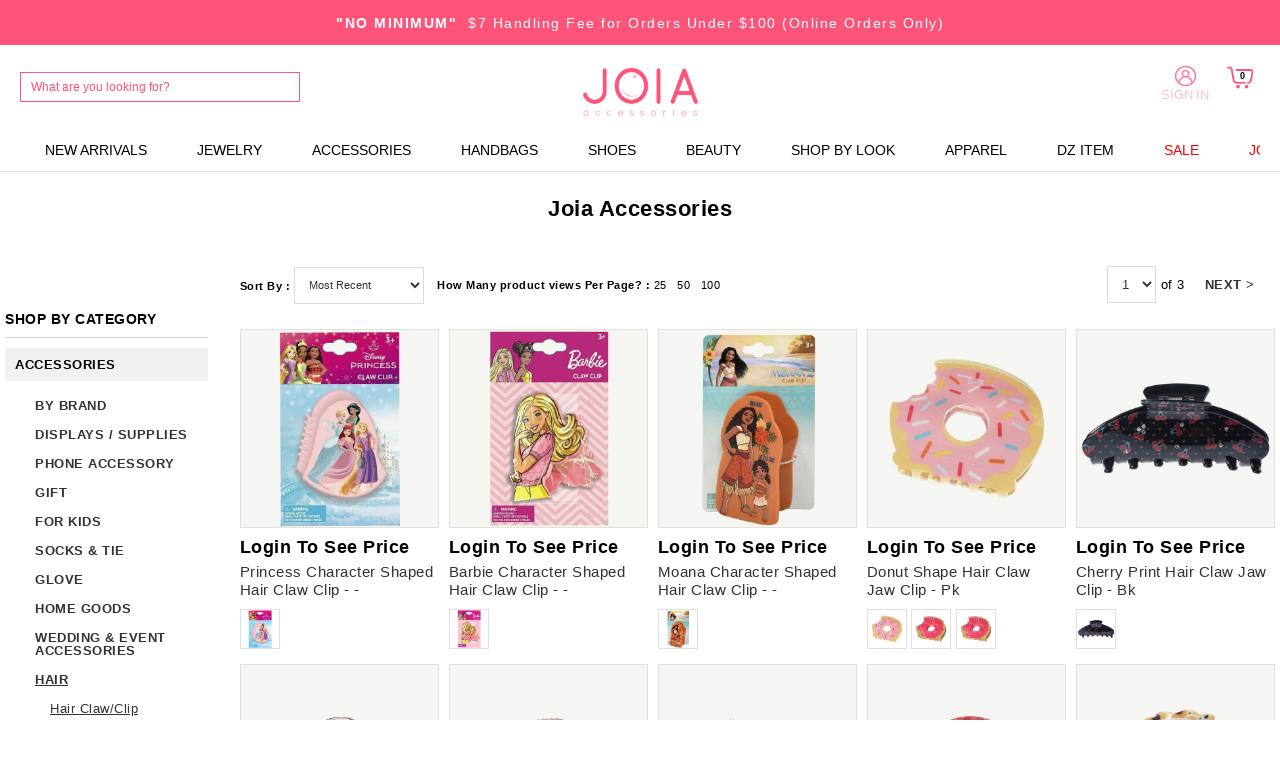

--- FILE ---
content_type: text/html; charset=utf-8
request_url: https://www.joiaaccessory.com/category/accessories/hair/hair_claw_clip
body_size: 386873
content:


<!DOCTYPE html>
<html lang="en">
<head><meta charset="utf-8" /><meta http-equiv="X-UA-Compatible" content="IE=edge" /><meta name="viewport" content="width=device-width, initial-scale=1, maximum-scale=1, user-scalable=no" /><link rel="icon" href="/common/images/joia-favicon.ico" type="image/x-icon" /><link rel="shortcut icon" href="/common/images/joia-favicon.ico" type="image/x-icon" /><meta name="description" content="Shop wholesale accessories and wholesale jewelry at the best reliable online store. check out our unbeatable wholesale prices. find your next best-selling wholesale accessories and wholesale jewelry today! We are based in Los Angeles." /><meta name="keywords" content="Wholesale Accessories, Wholesale Jewelry, joia accessory, joia accessories" /><link href="../../../css/bootstrap.min.css" rel="stylesheet" /><link href="../../../css/bootstrap-custom.min.css" rel="stylesheet" /><link href="../../../Scripts/jquery-ui-1.11.0.custom/jquery-ui.min.css" rel="stylesheet" /><link rel="stylesheet" type="text/css" href="../../../Html/script/ResponsiveSlides/responsiveslides.min.css?12152020" media="all" />

    <script type="text/javascript" src='/Html/script/jquery-1.11.2.min.js'></script>
    <script type="text/javascript" src='/js/bootstrap.min.js'></script>
    <script type="text/javascript" src='/Scripts/global.min.js?01082019'></script>

    
    <script type="text/javascript" src='/common/js/fontawesome-all.min.js'></script>
    <link rel="stylesheet" type="text/css" href="/common/css/style.css?10032023" media="all" />
    <script type="text/javascript" src='/common/js/common.min.js?12152020'></script>
    

    <style>
        body{scrollbar-color:red;}
    </style>


    <style>
        .display-inline4{display:inline-block!important;}
        .topWebBnr{max-width: 1800px;position: relative;margin: 0 auto;overflow: hidden;min-height:650px;}
    </style>

    <script type="text/javascript">

        $(document).ready(function () {

            //$("input[autocomplete=off]").val("");

            $('.fSearch').click(function (e) {
                $('.searchBox').addClass('selectShow');
                e.preventDefault();
            });

            //POPUP Signup///////////////////
           


            $('#myModalSignup .closeBtn').click(function (e) {
                setPopupCookie();
                $('#myModalSignup').modal('hide');
                e.preventDefault();
            });

            $('.cPopup').click(function (e) {
                setPopupCookie();
                $('#myModalSignup').modal('hide');
                e.preventDefault();
            });
            


            

            var popFuntionMaster = getCookie("popFuntionMaster");

            if (popFuntionMaster == "1") {
                $('.mMobileMenu.tNewType .topShippingTxt').hide();
                $('body').addClass('hideBnrTxt')
            } else {
                $('.mMobileMenu.tNewType .topShippingTxt').show();
                $('body').removeClass('hideBnrTxt')
            }

            $('.shippingClose').click(function () {
                setPopupCookieMaster();
                $(this).parent('.topShippingTxt').hide();
                $('body').addClass('hideBnrTxt');
            });

            $('.mobileNavBox .toggle').click(function (e) {
                if ($('body').hasClass('showNav')) {
                    $('body').removeClass('showNav').css({
                        'overflow': 'visible',
                        'width': 'auto',
                        'height': 'auto',
                        'position': 'static'
                    });
                } else {
                    $('body').addClass('showNav').css({
                        'overflow': 'hidden',
                        'width': '100%',
                        'height': '100%',
                        'position': 'fixed'
                    });
                }
                $('.naveHide').click(function () {
                    $('body').removeClass('showNav').css({
                        'overflow': 'visible',
                        'width': 'auto',
                        'height': 'auto',
                        'position': 'static'
                    });
                })
                e.preventDefault();
            });

        });
        
        function rollingTxt() {
            $('.rollingBox li:first').addClass('hiding').fadeOut(function () {
                $(this).appendTo($('.rollingBox'));
            });
            $('.rollingBox li:first').next().removeClass('hiding').fadeIn(400);
        }

        function webRollingTxt() {
            $('.webRollingBox li:first').addClass('hiding').fadeOut(function () {
                $(this).appendTo($('.webRollingBox'));
            });
            $('.webRollingBox li:first').next().removeClass('hiding').fadeIn(400);
        }

        function setCookie(cname, cvalue, exdays) {
            var d = new Date();
            d.setTime(d.getTime() + (exdays * 1000 * 60));
            var expires = "expires=" + d.toUTCString();
            document.cookie = cname + "=" + cvalue + ";path=/;" + expires;
        }

        function getCookie(cname) {
            var name = cname + "=";
            var ca = document.cookie.split(';');
            for (var i = 0; i < ca.length; i++) {
                var c = ca[i];
                while (c.charAt(0) == ' ') c = c.substring(1);
                if (c.indexOf(name) == 0) return c.substring(name.length, c.length);
            }
            return "";
        }

        function setPopupCookieMaster() {
            setCookie("popFuntionMaster", "1", 10);
        }


        function RunPopup() {
                        
            $('#myModalSignup').modal({
                backdrop: 'static',
                keyboard: false,
                show: true
            })
        }

        function setPopupCookie() {

            var date = new Date();
            // 1시간 : 3600
            date.setTime(date.getTime() + (43200 * 1000)); // 12시간

            var expires = "expires=" + date.toUTCString();
            document.cookie = "popFuntion=1;path=/;" + expires;
        }


    </script>
    
    

    <script src='/Scripts/lozad.min.js'></script>
    <script src='/Scripts/1-12-1-jquery-ui.js'></script>
    <script src='/Scripts/jquery.ui.touch-punch.min.js'></script>

    
    
    
    
    

    <style type="text/css">
        .qv-wrapper-back {
            position: fixed;
            top: 0px;
            z-index: 1021;
            width: 100%;
            height: 5000px;
            background-color: #888;
            float: left;
            display: none;
            margin: 0 auto;
            left: 0;
            right: 0;
            opacity: 0.6;
        }

        .qv-wrapper {
            position: fixed;
            top: 0px;
            z-index: 1021;
            width: 100%;
            height: 780px;
            background-color: #fff;
            float: left;
            display: none;
            margin: 0 auto;
            left: 0;
            right: 0;
            box-shadow: rgba(0,0,0,.1) 0 5px 10px 0;
            overflow: auto;
            max-height: 100%;
        }

        .qv-body {
            position: fixed;
            width: 100%;
            height: 500px;
            display: none;
            max-width: 1200px;
            background-color: #fff;
            z-index: 1022;
            margin: 1.2% auto;
            left: 0;
            right: 0;
            top: 40px;
        }

        .qv-close {
            position: fixed;
            cursor: pointer;
            top: 70px;
            right: 20px;
            color: #05728c;
            z-index: 1023;
            width: 100px;
            height: 20px;
            background-image: url(/images/btn-close.png);
            background-repeat: no-repeat;
            background-position-x: right;
            background-position-y: center;
        }

        .pricewrapper-msrp {
            margin-top: 0px;
            padding-top: 0px;
            font-size: 10px;
            color: cadetblue;
        }

        .msProducts {
            position: absolute;
            padding: 10px;
            max-width: 80px;
            max-height: 80px;
            z-index: 10;
        }

        .msProducts_mobile {
            position: absolute;
            top: 3px;
            left: 3px;
            max-width: 45px;
            max-height: 45px;
            z-index: 10;
        }

        .msImg {
            width: 100%;
            height: 100%;
        }

        .biStock {
            position: absolute;
            top: 95%;
            background-color: rgba(255, 255, 255, 0.7);
            color: #000;
            padding: 2px 10px;
            font-size: 10px;
        }

        .biStock_mobile {
            position: absolute;
            top: 90%;
            background-color: rgba(255, 255, 255, 0.7);
            color: #000;
            padding: 2px 10px;
            font-size: 10px;
        }

        .ytVideo {
            position: absolute;
            top: 1%;
            right: 1%;
            background-color: rgba(255, 255, 255, 0.7);
            max-width: 70px;
            padding: 3px;
            z-index: 10;
        }

        .ytVideo_mobile {
            position: absolute;
            top: 1%;
            right: 1%;
            z-index: 10;
            max-width: 50px;
            background-color: rgba(255, 255, 255, 0.7);
            line-height: 0px !important;
            padding: 3px;
            z-index: 10;
        }

        .ytImg {
            width: 100%;
        }

        .secondImg {
            position: absolute;
            left: 0px;
            top: 0px;
        }

        .overlay {
            position: fixed;
            z-index: 99;
            top: 0px;
            left: 0px;
            background-color: #fff;
            width: 100%;
            height: 100%;
            filter: Alpha(Opacity=70);
            opacity: 0.60;
            -moz-opacity: 0.60;
        }

        * html .overlay {
            position: absolute;
            height: expression(document.body.scrollHeight > document.body.offsetHeight ? document.body.scrollHeight : document.body.offsetHeight + 'px');
            width: expression(document.body.scrollWidth > document.body.offsetWidth ? document.body.scrollWidth : document.body.offsetWidth + 'px');
        }

        .loader {
            z-index: 100;
            position: fixed;
            top: 50%;
            left: 50%;
            transform: translate(-50%, -50%);
            text-align: center;
        }

        * html .loader {
            position: absolute;
            margin-top: expression((document.body.scrollHeight / 4) + (0 - parseInt(this.offsetParent.clientHeight / 2) + (document.documentElement && document.documentElement.scrollTop || document.body.scrollTop)) + 'px');
        }

        .sizePickSelected {
            font-weight: bold;
        }

        .narrowP {
            font-size: 10px;
            display: inline-block;
            padding: 2px 4px;
            background-color: #f7f7f7;
            margin: 4px;
            text-decoration: none;
        }

        .narrowP {
            font-size: 10px;
            display: inline-block;
            padding: 2px 4px;
            background-color: #f7f7f7;
            margin: 4px;
            text-decoration: none;
        }

        a.narrowP:hover {
            text-decoration: none;
        }

        a.narrowP:link {
            text-decoration: none;
        }

        a.narrowP:active {
            text-decoration: none;
        }

        a.narrowP:visited {
            text-decoration: none;
        }

        .p-prev {
            padding: 0 20px 0 20px;
            font-size: 13px;
            font-weight: bold;
        }

        .p-total {
            font-size: 13px;
        }

        .paging-select {
            display: inline-block;
            padding: 0 10px;
            font-size: 13px;
            line-height: 37px;
            height: 37px;
            border: 1px solid #dcdcdc;
            background-color: #fff;
        }

        #content .productList .listArea .areaInner .pagingArea {
            width: 100%;
            float: initial;
        }

        .desc-wrapper, .pricewrapper {
            font-size: 14.5px !important;
			/*font-stretch: semi-condensed;*/
			  display: inline-block; /* transform 적용 위해 필요 */
			  transform: scaleX(1); /* 90% 폭으로 축소 */
        }

        .itemWrap .itemInner .itemList .pricewrapper {
            font-weight: bold;
        }

.prdImg_img {
    filter: sepia(0.1) saturate(0.9) brightness(0.95) contrast(1.02);
}



/* 가격을 제목 위로 이동하되 간격 조정 */
.prdDetail {
    display: flex;
    flex-direction: column;
    padding-top: 10px; /* 이미지와 가격 사이 간격 */
}

.prdDetail .pricewrapper {
    order: 1; /* 가격이 첫 번째 */
    font-size: 16px !important; /* 기본 크기 + 2 */
    font-weight: bold;
    margin-bottom: -10px; /* 가격과 제목 사이 간격 줄임 */
}

.prdDetail .desc-wrapper {
    order: 2; /* 제목이 두 번째 */
    margin-bottom: 0px; /* 제목과 색깔 사이 간격 */
}

.prdDetail .fs {
    order: 3; /* Final Sale 정보가 세 번째 */
}

.prdDetail .colorwarpper {
    order: 4; /* 색깔 옵션이 마지막 */
    margin-top: 5px; /* 색깔 옵션 위 약간의 간격 */
}

/* 가격 폰트 크기 조정 */
.pricewrapper .price {
    font-size: 18px !important;
}

.pricewrapper .saleprice {
    font-size: 18px !important;
}



    </style>



    <style>
        /* width */
        body::-webkit-scrollbar {
            width: 10px;
        }

        /* Track */
        body::-webkit-scrollbar-track {
/*            box-shadow: aliceblue 0 0 5px grey;*/
            border-radius: 5px;
        }

        /* Handle */
        body::-webkit-scrollbar-thumb {
            background: #ff5586;
            border-radius: 5px;
        }

        /* Handle on hover */
        body::-webkit-scrollbar-thumb:hover {
            background: #ff85a8;
        }
    </style>

	<style>
.gnbTopArea .gnbMore .signMore > li a {
    color: #eba2a2;
}
</style>


	<!-- Global site tag (gtag.js) - Google Ads: 940706003 -->
	<script async src="https://www.googletagmanager.com/gtag/js?id=AW-940706003"></script>
	<script>
	  window.dataLayer = window.dataLayer || [];
	  function gtag(){dataLayer.push(arguments);}
	  gtag('js', new Date());

	  gtag('config', 'AW-940706003');
	</script>

	<!-- Global site tag (gtag.js) - Google Analytics -->
	<script async src="https://www.googletagmanager.com/gtag/js?id=G-882WZWYN79"></script>
	<script>
	  window.dataLayer = window.dataLayer || [];
	  function gtag(){dataLayer.push(arguments);}
	  gtag('js', new Date());

	  gtag('config', 'G-882WZWYN79');
	</script>





<!-- Global site tag (gtag.js) - Google Analytics -->
<script async src="https://www.googletagmanager.com/gtag/js?id=UA-188958568-1"></script>
<script>
  window.dataLayer = window.dataLayer || [];
  function gtag(){dataLayer.push(arguments);}
  gtag('js', new Date());

  gtag('config', 'UA-188958568-1');
</script>

 



<!-- Google Tag Manager -->
<script>(function(w,d,s,l,i){w[l]=w[l]||[];w[l].push({'gtm.start':
new Date().getTime(),event:'gtm.js'});var f=d.getElementsByTagName(s)[0],
j=d.createElement(s),dl=l!='dataLayer'?'&l='+l:'';j.async=true;j.src=
'https://www.googletagmanager.com/gtm.js?id='+i+dl;f.parentNode.insertBefore(j,f);
})(window,document,'script','dataLayer','GTM-P5K9RRZ');</script>
<!-- End Google Tag Manager -->


<meta name="google-site-verification" content="UT30hNlMABTruy4Dzcz2f0C6FMfN8bSojMU8nqzUlrM" /><title>
	Wholesale Jewelry and Wholesale Accessories|Joia Accessories
</title></head>

<body>

<script> (function(){ var s = document.createElement('script'); var h = document.querySelector('head') || document.body; s.src = 'https://acsbapp.com/apps/app/dist/js/app.js'; s.async = true; s.onload = function(){ acsbJS.init({ statementLink : '', footerHtml : '', hideMobile : false, hideTrigger : false, disableBgProcess : false, language : 'en', position : 'left', leadColor : '#146ff8', triggerColor : '#146ff8', triggerRadius : '50%', triggerPositionX : 'left', triggerPositionY : 'bottom', triggerIcon : 'people', triggerSize : 'medium', triggerOffsetX : 20, triggerOffsetY : 20, mobile : { triggerSize : 'small', triggerPositionX : 'right', triggerPositionY : 'bottom', triggerOffsetX : 10, triggerOffsetY : 10, triggerRadius : '50%' } }); }; h.appendChild(s); })(); </script>

<!-- Google Tag Manager (noscript) -->
<noscript><iframe src="https://www.googletagmanager.com/ns.html?id=GTM-P5K9RRZ"
height="0" width="0" style="display:none;visibility:hidden"></iframe></noscript>
<!-- End Google Tag Manager (noscript) -->

    <form name="aspnetForm" method="post" action="./hair_claw_clip" id="aspnetForm" autocomplete="off">
<div>
<input type="hidden" name="__EVENTTARGET" id="__EVENTTARGET" value="" />
<input type="hidden" name="__EVENTARGUMENT" id="__EVENTARGUMENT" value="" />
<input type="hidden" name="__LASTFOCUS" id="__LASTFOCUS" value="" />
<input type="hidden" name="__VIEWSTATE" id="__VIEWSTATE" value="/[base64]/[base64]" />
</div>

<script type="text/javascript">
//<![CDATA[
var theForm = document.forms['aspnetForm'];
if (!theForm) {
    theForm = document.aspnetForm;
}
function __doPostBack(eventTarget, eventArgument) {
    if (!theForm.onsubmit || (theForm.onsubmit() != false)) {
        theForm.__EVENTTARGET.value = eventTarget;
        theForm.__EVENTARGUMENT.value = eventArgument;
        theForm.submit();
    }
}
//]]>
</script>


<script src="/WebResource.axd?d=hdCdFlLKwMDw4VmnQ6pQn_AcOISWoImGmPxTiCQuAOcBVhQrgXYIlFTd4sv4jb1b7lmryXoqHQDI7Ek1Gy_SH_oCt46oVzcz5w1rXg_e0hQ1&amp;t=638627955619783110" type="text/javascript"></script>


<script src="../../../Scripts/WebForms/MsAjax/MicrosoftAjax.js" type="text/javascript"></script>
<script type="text/javascript">
//<![CDATA[
if (typeof(Sys) === 'undefined') throw new Error('ASP.NET Ajax client-side framework failed to load.');
//]]>
</script>

<script src="../../../Scripts/WebForms/MsAjax/MicrosoftAjaxWebForms.js" type="text/javascript"></script>
<div>

	<input type="hidden" name="__VIEWSTATEGENERATOR" id="__VIEWSTATEGENERATOR" value="B58B0FC1" />
</div>
        
        <script type="text/javascript">
//<![CDATA[
Sys.WebForms.PageRequestManager._initialize('ctl00$ScriptManager1', 'aspnetForm', ['tctl00$MainContent$pnlList',''], [], [], 90, 'ctl00');
//]]>
</script>

        <div id="wrap">

            <!-- mGnb tFixedTheme -->
            <div class="mGnb tFixedTheme">
<!--                
    <div class="top-banner">
        <b>"FREE SHIPPING"</b>&nbsp;&nbsp;Free Shipping for First Order | 48 States (only UPS Ground, Domestic)&nbsp;&nbsp;<b>"NO MINIMUM"</b>&nbsp;&nbsp;$7 Handling Fee for Orders Under $100 (Online Orders Only)
    </div>
-->


	    <div class="sliding-ad-banner">
		<div class="banner-container">
		    <div class="banner-slide">
			<b>"NO MINIMUM"</b>&nbsp;&nbsp;$7 Handling Fee for Orders Under $100 (Online Orders Only)
		    </div>
		    <div class="banner-slide">
			<b>"FREE SHIPPING"</b>&nbsp;&nbsp;Free Shipping for First Orders | 48 States (only UPS Ground, Domestic)
		    </div>
		</div>
	    </div>



                <div class="gnbWrap">
                    <a href="#" class="mobileShow mobileMenu">
                        <img src="/common/images/btn_mobile_menu.png" alt="Menu" />
                    </a>

                    <div class="gnbTopArea">
                        <div class="gnbSearch">
                            <ul class="moreInner">
								<li class="mobileLoginRow">
                                    
										<a href="/Customer/Login" class="signInLink"><img src="/common/images/Icon1_20.png" alt="SIGN IN" /></a>
                                                                                 <a href="/Customer/Login"" class="outTxt"><font color="pink" size = "2">SIGN IN</font></a>
                                    
                                </li>

                                <li class="searchRow">

                                    <div class="searchBox">
                                        <input id="txtSearch" type="text" class="headerSearch" placeholder="What are you looking for?" maxlength="50"/>
                                        <input type="text" name="email-type-hidden" style="width:1px;height:1px;border:1px solid #000;display:none;" />
                                        <button class="header-search-button uppercase iconType iconSearch"><span id="btnSearch"><img src="/common/images/btn_mobile_search.png" alt="SEARCH"></span></button>
                                        
                                        <div class="serachRecommend"></div>
                                        <div id="rstSearch" class="serachRecommend">
                                            <p class="recommendTitle">top searched</p>
                                            <a href="https://www.joiaaccessory.com/Products/Search.aspx?Search=WESTERN">WESTERN</a>
                                            <a href="https://www.joiaaccessory.com/Products/Search.aspx?Search=EVIL EYE">EVIL EYE</a>
                                        </div>
                                    </div>
                                </li>
                               
                            </ul>
                        </div>

                        <div class="gnbLogo">
                            <div class="logoRow">
                                <a href="/">
                                    
                                    <img src="/common/images/logo_origin.png"/>
                                </a>
                            </div>
                        </div>
                        <div class="gnbMore">
                            <ul class="signMore">




                                
                                <li class="loginRow">
                                    
										<a href="/Customer/Login" class="signInLink">
                                            <img src="/common/images/Icon1_20.png" alt="SIGN IN" />
                                            <div class="visible-xs">Sign In</div>
										</a>
                                        <a href="/Customer/Login"" class="outTxt"><font color="pink" size = "2">SIGN IN</font></a>
                                    
                                </li>
				<!--
                                <li class="wishRow">
                                    <a href="/Customer/WishList.aspx" title="wishilist">
                                        <img src="/common/images/Icon2_20.png" alt="wishilist" /></a>
                                </li>
				-->
                                <li class="cartRow">
                                    <div class="cart-wrapper">
                                        <a href="/ShoppingCart/Default.aspx" class="hideTxt iconType iconCartBag">
                                            <img src="/common/images/Icon3_20.png" alt="Shopping Cart" style="width:29px;margin-top:-3px;"/><span class="cartCnt">0</span></a>
                                    </div>
                                </li>
                            </ul>
                        </div>
                    </div>

                    
                    <!-- top menu -->


                    <div class="gnbMenu">
                        
                        <div id="ctl00_topmenuCurve" class="gnbInner topmenu_curve">
                            
							<div class="wmenu wmenu-active"><a href="/category/new_arrivals" class="topmenulink">NEW ARRIVALS</a></div>
                            <div class="wmenu wmenu-active">
                                <a href="/category/jewelry" class="topmenulink">JEWELRY</a><div class="wmenu-content">
                                    <div class="subMenuWrap menujewelry">
                                        <div class="subMenuWrapText">
                                            <div class="col-md-3">


                                                <div class="subMenuRow">
                                                    <p class="subMenuTitle">
                                                        <button type="button" class="mobileSubToggle">+</button>
                                                        <a href="/category/jewelry/earring" class="topmenulink">EARRINGS</a>
                                                    </p>
                                                    <ul class="subMenuList">
                                                        <li><a href="/category/jewelry/earring/earcuff" class="topmenulink">Earcuff</a></li>
                                                        <li><a href="/category/jewelry/earring/fashion" class="topmenulink">Fashion</a></li>
                                                        <li><a href="/category/jewelry/earring/hoops" class="topmenulink">Hoops</a></li>
                                                        <li><a href="/category/jewelry/earring/metal" class="topmenulink">Metal</a></li>
                                                        <li><a href="/category/jewelry/earring/pearl" class="topmenulink">Pearl</a></li>
                                                        <li><a href="/category/jewelry/earring/crystal_n_rhinestone" class="topmenulink">Crystal & Rhinestone</a></li>
                                                        <li><a href="/category/jewelry/earring/stud" class="topmenulink">Stud</a></li>
                                                        <li><a href="/category/jewelry/earring/seed_bead" class="topmenulink">Beaded</a></li>
                                                        <li><a href="/category/jewelry/earring/western_style" class="topmenulink">Western style</a></li>
                                                        <li><a href="/category/jewelry/earring/multi_earring" class="topmenulink">Multi Earring Set</a></li>
                                                        <li><a href="/category/jewelry/earring/raffia" class="topmenulink">Raffia & Rattan</a></li>
                                                        <li><a href="/category/jewelry/earring/stainless_steel" class="topmenulink">Stainless Steel</a></li>
                                                        <li><a href="/category/jewelry/earring/linear_drop" class="topmenulink">Linear & Drop</a></li>
                                                        <li><a href="/category/jewelry/earring/rhinestone_metal_mix" class="topmenulink">Rhinestone & Metal Mix</a></li>
                                                        <li><a href="/category/jewelry/earring/small_hoop_charm" class="topmenulink">Small Hoop & Charm</a></li>

                                                    </ul>
                                                </div>


                                                <div class="subMenuRow">
                                                    <p class="subMenuTitle">
                                                        <button type="button" class="mobileSubToggle">+</button>
                                                        <a href="/category/jewelry/anklet" class="topmenulink">ANKLETS</a>
                                                    </p>
                                                    <ul class="subMenuList">
                                                        <li><a href="/category/jewelry/anklet/metal" class="topmenulink">Metal</a></li>
                                                        <li><a href="/category/jewelry/anklet/fashion" class="topmenulink">Fashion</a></li>
                                                        <li><a href="/category/jewelry/anklet/rhinestone" class="topmenulink">Rhinestone</a></li>
                                                    </ul>
                                                </div>



                                                
                                            </div>
                                            <div class="col-md-3">

						<div class="subMenuRow">
                                                    <p class="subMenuTitle">
                                                        <button type="button" class="mobileSubToggle">+</button>
                                                        <a href="/category/jewelry/necklace" class="topmenulink">NECKLACES</a>
                                                    </p>
                                                    <ul class="subMenuList">
                                                        <li><a href="/category/jewelry/necklace/chain" class="topmenulink">Chain</a></li>
                                                        <li><a href="/category/jewelry/necklace/fashion" class="topmenulink">Fashion</a></li>
                                                        <li><a href="/category/jewelry/necklace/layered" class="topmenulink">Layered</a></li>
                                                        <li><a href="/category/jewelry/necklace/long" class="topmenulink">Long & Lariat</a></li>
                                                        <li><a href="/category/jewelry/necklace/metal" class="topmenulink">Metal</a></li>
                                                        <li><a href="/category/jewelry/necklace/western_style" class="topmenulink">Western Style</a></li>
                                                        <li><a href="/category/jewelry/necklace/pendant" class="topmenulink">Pendant</a></li>
                                                        <li><a href="/category/jewelry/necklace/pearl" class="topmenulink">Pearl</a></li>
                                                        <li><a href="/category/jewelry/necklace/crystal_n_rhinestone" class="topmenulink">Crystal & Rhinestone</a></li>
                                                        <li><a href="/category/jewelry/necklace/bead" class="topmenulink">Beaded</a></li>
                                                        <li><a href="/category/jewelry/necklace/chunky" class="topmenulink">Statement</a></li>
                                                        <li><a href="/category/jewelry/necklace/dainty" class="topmenulink">Dainty</a></li>
                                                        <li><a href="/category/jewelry/necklace/choker" class="topmenulink">Choker</a></li>
                                                        <li><a href="/category/jewelry/necklace/charmnecklace" class="topmenulink">Charm</a></li>
                                                    </ul>
                                                </div>

                                                <div class="subMenuRow">
                                                    <p class="subMenuTitle">
                                                        <button type="button" class="mobileSubToggle">+</button>
                                                        <a href="/category/jewelry/ring" class="topmenulink">RINGS</a>
                                                    </p>
                                                    <ul class="subMenuList">
                                                        <li><a href="/category/jewelry/ring/fashion" class="topmenulink">Fashion</a></li>
                                                        <li><a href="/category/jewelry/ring/multi" class="topmenulink">Multi Ring Set</a></li>
                                                        <li><a href="/category/jewelry/ring/metal_ring" class="topmenulink">Metal</a></li>
                                                        <li><a href="/category/jewelry/ring/adjustable_ring" class="topmenulink">Adjustable</a></li>
                                                        <li><a href="/category/jewelry/ring/western_style_ring" class="topmenulink">Western Style</a></li>
                                                        <li><a href="/category/jewelry/ring/rhinestone_ring" class="topmenulink">Rhinestone</a></li>
                                                    </ul>
                                                </div>

                                            </div>
                                            <div class="col-md-3">
                                                <div class="subMenuRow">
                                                    <p class="subMenuTitle">
                                                        <button type="button" class="mobileSubToggle">+</button>
                                                        <a href="/category/jewelry/bracelet" class="topmenulink">BRACELETS</a>
                                                    </p>
                                                    <ul class="subMenuList">
                                                        <li><a href="/category/jewelry/bracelet/bead" class="topmenulink">Beaded</a></li>
                                                        <li><a href="/category/jewelry/bracelet/cuff" class="topmenulink">Cuff</a></li>
                                                        <li><a href="/category/jewelry/bracelet/fashion" class="topmenulink">Fashion</a></li>
                                                        <li><a href="/category/jewelry/bracelet/leather" class="topmenulink">Leather</a></li>
                                                        <li><a href="/category/jewelry/bracelet/metal" class="topmenulink">Chain Link</a></li>
                                                        <li><a href="/category/jewelry/bracelet/crystal_n_rhinestone" class="topmenulink">Crystal & Rhinestone</a></li>
                                                        <li><a href="/category/jewelry/bracelet/stretch" class="topmenulink">Stretch</a></li>
                                                        <li><a href="/category/jewelry/bracelet/bangle" class="topmenulink">Hinged</a></li>
                                                        <li><a href="/category/jewelry/bracelet/charm_bracelet" class="topmenulink">Charm</a></li>
                                                        <li><a href="/category/jewelry/bracelet/western_style_bracelet" class="topmenulink">Western Style</a></li>
                                                        <li><a href="/category/jewelry/bracelet/multi_set_bracelet" class="topmenulink">Multi Set</a></li>
                                                        <li><a href="/category/jewelry/bracelet/stainless_steel_bracelet" class="topmenulink">Stainless Steel</a></li>
                                                        <li><a href="/category/jewelry/bracelet/pearl_bracelet" class="topmenulink">Pearl</a></li>
                                                        <li><a href="/category/jewelry/bracelet/bangle_bracelet" class="topmenulink">Bangle</a></li>
                                                    </ul>
                                                </div>

                                                <div class="subMenuRow">
                                                    <p class="subMenuTitle"><a href="/category/jewelry/gold_dipped" class="topmenulink">GOLD DIPPED</a></p>
                                                </div>
                                                <div class="subMenuRow">
                                                    <p class="subMenuTitle"><a href="/category/jewelry/cubic_zirconia" class="topmenulink">CUBIC ZIRCONIA</a></p>
                                                </div>
                                                <div class="subMenuRow">
                                                    <p class="subMenuTitle"><a href="/category/jewelry/initial" class="topmenulink">INITIAL</a></p>
                                                </div>
                                                <div class="subMenuRow">
                                                    <p class="subMenuTitle"><a href="/category/jewelry/zodiac" class="topmenulink">ZODIAC</a></p>
                                                </div>
                                                <div class="subMenuRow">
                                                    <p class="subMenuTitle"><a href="/category/jewelry/stainless_steel" class="topmenulink">STAINLESS STEEL</a></p>
                                                </div>
                                                <div class="subMenuRow">
                                                    <p class="subMenuTitle"><a href="/category/jewelry/body_jewelry" class="topmenulink">BODY JEWELRY</a></p>
                                                </div>
                                                <div class="subMenuRow">
                                                    <p class="subMenuTitle"><a href="/category/jewelry/brooch" class="topmenulink">BROOCHES</a></p>
                                                </div>
                                                <div class="subMenuRow">
                                                    <p class="subMenuTitle"><a href="/category/jewelry/brial_jewelry_sets" class="topmenulink">BRIAL JEWELRY SETS</a></p>
                                                </div>

												<!-- 

												<div class="subMenuRow">
                                                    <p class="subMenuTitle"><a href="/category/jewelry/bee_blossom" class="topmenulink">BEE BLOSSOM</a></p>
                                                </div>
												<div class="subMenuRow">
                                                    <p class="subMenuTitle"><a href="/category/jewelry/butterfly_bush" class="topmenulink">BUTTERFLY BUSH</a></p>
                                                </div>
												<div class="subMenuRow">
                                                    <p class="subMenuTitle"><a href="/category/jewelry/petunia" class="topmenulink">PETUNIA</a></p>
                                                </div>
												<div class="subMenuRow">
                                                    <p class="subMenuTitle"><a href="/category/jewelry/party_jewelry" class="topmenulink">PARTY JEWELRY</a></p>
                                                </div>
												-->

												<!-- 
                                                <div class="subMenuRow">
                                                    <p class="subMenuTitle">
                                                        <button type="button" class="mobileSubToggle">+</button>
                                                        <a href="/category/jewelry/special_jewelry" class="topmenulink">SPECIAL JEWELRY</a>
                                                    </p>
                                                    <ul class="subMenuList">
                                                        <li><a href="/category/jewelry/special_jewelry/necklace" class="topmenulink">NECKLACE</a></li>
                                                        <li><a href="/category/jewelry/special_jewelry/earring" class="topmenulink">EARRING</a></li>
                                                        <li><a href="/category/jewelry/special_jewelry/ring" class="topmenulink">RING</a></li>
                                                        <li><a href="/category/jewelry/special_jewelry/bracelet" class="topmenulink">BRACELET</a></li>
                                                    </ul>
                                                </div>
												-->
                                            </div>
                                            <div class="col-md-3">

                                                <div class="subMenuRow">
                                                    <p class="subMenuTitle">
                                                        <button type="button" class="mobileSubToggle">+</button>
                                                        <a href="/category/jewelry/sodajo" class="topmenulink">SODAJO</a>
                                                    </p>
                                                    <ul class="subMenuList">
                                                        <li><a href="/category/jewelry/sodajo/necklace" class="topmenulink">NECKLACE</a></li>
                                                        <li><a href="/category/jewelry/sodajo/earring" class="topmenulink">EARRING</a></li>
                                                        <li><a href="/category/jewelry/sodajo/bracelet" class="topmenulink">BRACELET</a></li>
                                                        <li><a href="/category/jewelry/sodajo/ring" class="topmenulink">RING</a></li>
                                                        <li><a href="/category/jewelry/sodajo/other" class="topmenulink">OTHER</a></li>
                                                        <li><a href="/category/jewelry/sodajo/charm" class="topmenulink">CHARM</a></li>
                                                        <li><a href="/category/jewelry/sodajo/sdj" class="topmenulink">SDJ</a></li>
                                                    </ul>
                                                </div>
						
                                                <div class="subMenuRow">
                                                    <p class="subMenuTitle">
                                                        <button type="button" class="mobileSubToggle">+</button>
                                                        <a href="/category/jewelry/secret_box" class="topmenulink">SECRET BOX</a>
                                                    </p>
                                                    <ul class="subMenuList">
                                                        <li><a href="/category/jewelry/secret_box/earring" class="topmenulink">Earring</a></li>
                                                        <li><a href="/category/jewelry/secret_box/necklace" class="topmenulink">Necklace</a></li>
                                                        <li><a href="/category/jewelry/secret_box/bracelet" class="topmenulink">Bracelet</a></li>
                                                        <li><a href="/category/jewelry/secret_box/ring" class="topmenulink">Ring</a></li>
                                                    </ul>
                                                </div>
                                                
                                                <div class="subMenuRow">
                                                    <p class="subMenuTitle">
                                                        <button type="button" class="mobileSubToggle">+</button>
                                                        <a href="/category/jewelry/black_ribbon" class="topmenulink">BLACK RIBBON</a>
                                                    </p>
                                                    <ul class="subMenuList">
                                                        <li><a href="/category/jewelry/black_ribbon/earring" class="topmenulink">Earring</a></li>
                                                        <li><a href="/category/jewelry/black_ribbon/necklace" class="topmenulink">Necklace</a></li>
                                                        <li><a href="/category/jewelry/black_ribbon/bracelet" class="topmenulink">Bracelet</a></li>
                                                        <li><a href="/category/jewelry/black_ribbon/ring" class="topmenulink">Ring</a></li>
                                                    </ul>
                                                </div>

                                                <div class="subMenuRow">
                                                    <p class="subMenuTitle"><a href="/category/jewelry/do_everything_in_love" class="topmenulink">DO EVERYTHING IN LOVE</a></p>
                                                </div>

                                                <div class="subMenuRow">
                                                    <p class="subMenuTitle">
                                                        <button type="button" class="mobileSubToggle">+</button>
                                                        <a href="/category/jewelry/lucky_charm" class="topmenulink">LUCKY CHARM</a>
                                                    </p>
                                                    <ul class="subMenuList">
                                                        <li><a href="/category/jewelry/lucky_charm/lucky_earring" class="topmenulink">Earring</a></li>
                                                        <li><a href="/category/jewelry/lucky_charm/lucky_necklace" class="topmenulink">Necklace</a></li>
                                                        <li><a href="/category/jewelry/lucky_charm/lucky_bracelet" class="topmenulink">Bracelet</a></li>
                                                        <li><a href="/category/jewelry/lucky_charm/lucky_ring" class="topmenulink">Ring</a></li>
                                                    </ul>
                                                </div>

                                                
                                            </div>
                                        </div>
                                    </div>
                                </div>
                            </div>
                           <div class="wmenu wmenu-active">
                                <a href="/category/accessories" class="topmenulink">ACCESSORIES</a><div class="wmenu-content">
                                    <div class="subMenuWrap menuaccessories">
                                        <div class="subMenuWrapText">
                                            <div class="col-md-3">
                                                
                                                <div class="subMenuRow">
                                                    <p class="subMenuTitle">
                                                        <button type="button" class="mobileSubToggle">+</button>
                                                        <a href="/category/accessories/hair" class="topmenulink">HAIR</a>
                                                    </p>
                                                    <ul class="subMenuList">
                                                        <li><a href="/category/accessories/hair/hair_claw_clip" class="topmenulink">Hair Claw/Clip</a></li>
                                                        <li><a href="/category/accessories/hair/hair_pin" class="topmenulink">Hair Pin</a></li>
                                                        <li><a href="/category/accessories/hair/hair_ties" class="topmenulink">Hair Ties</a></li>
                                                        <li><a href="/category/accessories/hair/headband" class="topmenulink">Headband</a></li>
                                                        <li><a href="/category/accessories/hair/tiara" class="topmenulink">Tiara</a></li>
														<li><a href="/category/accessories/hair/headwrap" class="topmenulink">Headwrap</a></li>
														<li><a href="/category/accessories/hair/rhinestone_headpiece" class="topmenulink">Rhinestone Headpiece</a></li>
														
                                                    </ul>
                                                </div>
												<div class="subMenuRow">
                                                    <p class="subMenuTitle">
                                                        <button type="button" class="mobileSubToggle">+</button>
                                                        <a href="/category/accessories/hat" class="topmenulink">HAT</a>
                                                    </p>
                                                    <ul class="subMenuList">
                                                        <li><a href="/category/accessories/hat/beanies" class="topmenulink">Beanies</a></li>
                                                        <li><a href="/category/accessories/hat/beret_hat" class="topmenulink">Beret Hat</a></li>
                                                        <li><a href="/category/accessories/hat/fashion_caps" class="topmenulink">Fashion Caps</a></li>
                                                        <li><a href="/category/accessories/hat/fedora" class="topmenulink">Fedora</a></li>
                                                        <li><a href="/category/accessories/hat/floppy_hat" class="topmenulink">Floppy Hat</a></li>
                                                        <li><a href="/category/accessories/hat/sun_hat" class="topmenulink">Sun Hat</a></li>
                                                        <li><a href="/category/accessories/hat/casual_hat" class="topmenulink">Casual Hat</a></li>
                                                        <li><a href="/category/accessories/hat/cc_hat" class="topmenulink">CC Hat</a></li>
                                                        <li><a href="/category/accessories/hat/cowboy_hat" class="topmenulink">Cowboy hat</a></li>
                                                        <li><a href="/category/accessories/hat/panama" class="topmenulink">Panama</a></li>
                                                        <li><a href="/category/accessories/hat/for_men" class="topmenulink">For Men</a></li>
														<li><a href="/category/accessories/hat/visor" class="topmenulink">Visor</a></li>
                                                    </ul>
                                                </div>
                                                
												
                                            </div>
                                            <div class="col-md-3">
                                                <div class="subMenuRow">
                                                    <p class="subMenuTitle">
                                                        <button type="button" class="mobileSubToggle">+</button>
                                                        <a href="/category/accessories/belt" class="topmenulink">BELT</a>
                                                    </p>
                                                    <ul class="subMenuList">
                                                        <li><a href="/category/accessories/belt/elastic" class="topmenulink">Elastic</a></li>
                                                        <li><a href="/category/accessories/belt/fashion" class="topmenulink">Fashion</a></li>
                                                        <li><a href="/category/accessories/belt/chain" class="topmenulink">Chain</a></li>
                                                        <li><a href="/category/accessories/belt/rhinestone" class="topmenulink">Rhinestone</a></li>
                                                        <li><a href="/category/accessories/belt/plus_size" class="topmenulink">Plus Size</a></li>
                                                        <li><a href="/category/accessories/belt/western_style" class="topmenulink">Western Style</a></li>
                                                    </ul>
                                                </div>
                                                <div class="subMenuRow">
                                                    <p class="subMenuTitle">
                                                        <button type="button" class="mobileSubToggle">+</button>
                                                        <a href="/category/accessories/sunglasses" class="topmenulink">SUNGLASSES</a>
                                                    </p>
                                                    <ul class="subMenuList">
                                                        <li><a href="/category/accessories/sunglasses/sunglasses" class="topmenulink">Sunglasses</a></li>
                                                        <li><a href="/category/accessories/sunglasses/acc" class="topmenulink">Acc</a></li>
                                                    </ul>
                                                </div>
                                                <div class="subMenuRow">
                                                    <p class="subMenuTitle">
                                                        <button type="button" class="mobileSubToggle">+</button>
                                                        <a href="/category/accessories/lingeries" class="topmenulink">LINGERIES</a>
                                                    </p>
                                                    <ul class="subMenuList">
														<li><a href="/category/accessories/lingeries/luv_me_luv" class="topmenulink">LUV ME LUV</a></li>
                                                        <li><a href="/category/accessories/lingeries/bra_n_panties" class="topmenulink">Bra &amp; Panties</a></li>
                                                        <li><a href="/category/accessories/lingeries/bralette_n_shorts" class="topmenulink">Bralette &amp; Shorts</a></li>
                                                        <li><a href="/category/accessories/lingeries/sleepwear" class="topmenulink">Sleepwear</a></li>
                                                        <li><a href="/category/accessories/lingeries/hosiery" class="topmenulink">Hosiery</a></li>
														<li><a href="/category/accessories/lingeries/intimate" class="topmenulink">INTIMATE</a></li>
                                                    </ul>
                                                </div>
                                            </div>
                                            <div class="col-md-3">
                                                
						<div class="subMenuRow">
                                                    <p class="subMenuTitle"><a href="/category/accessories/glove" class="topmenulink">GLOVE</a><br><br></p>
                                                </div>
						<div class="subMenuRow">
                                                    <p class="subMenuTitle">
                                                        <button type="button" class="mobileSubToggle">+</button>
                                                        <a href="/category/accessories/scarves" class="topmenulink">SCARVES</a>
                                                    </p>
                                                    <ul class="subMenuList">
                                                        <li><a href="/category/accessories/scarves/blanket_scarves" class="topmenulink">Blanket</a></li>
                                                        <li><a href="/category/accessories/scarves/faux_fur_sarves" class="topmenulink">Faux Fur</a></li>
                                                        <li><a href="/category/accessories/scarves/infinity_scarves" class="topmenulink">Infinity</a></li>
                                                        <li><a href="/category/accessories/scarves/fashion_scarves" class="topmenulink">Oblong</a></li>
                                                        <li><a href="/category/accessories/scarves/skinny_scarves" class="topmenulink">Lightweight</a></li>
                                                        <li><a href="/category/accessories/scarves/neck_scarves" class="topmenulink">Bandana</a></li>
                                                    </ul>
                                                </div>

						<div class="subMenuRow">
                                                    <p class="subMenuTitle"><a href="/category/accessories/licensed_goods" class="topmenulink">LICENSED GOODS</a><br><br></p>
                                                </div>

                                                <div class="subMenuRow">
                                                    <p class="subMenuTitle">
                                                        <button type="button" class="mobileSubToggle">+</button>
                                                        <a href="/category/accessories/home_goods" class="topmenulink">HOME GOODS</a>
                                                    </p>
                                                    <ul class="subMenuList">
                                                        <li><a href="/category/accessories/home_goods/blankets" class="topmenulink">Blankets</a></li>
                                                        <li><a href="/category/accessories/home_goods/drinkware" class="topmenulink">Drinkware</a></li>
                                                        <li><a href="/category/accessories/home_goods/slippers" class="topmenulink">Slippers</a></li>
                                                        <li><a href="/category/accessories/home_goods/fragrance" class="topmenulink">Fragrance</a></li>
                                                        <li><a href="/category/accessories/home_goods/organizers" class="topmenulink">Organizers</a></li>
                                                        <li><a href="/category/accessories/home_goods/home_decor" class="topmenulink">Home Decor</a></li>
                                                        <li><a href="/category/accessories/home_goods/patches_pins" class="topmenulink">Patches & Pins</a></li>
                                                        <li><a href="/category/accessories/home_goods/kitchen" class="topmenulink">Kitchen</a></li>
                                                        <li><a href="/category/accessories/home_goods/bath" class="topmenulink">Bath</a></li>
                                                    </ul>

						</div>
						
						
                                            </div>
                                            <div class="col-md-3">

						<div class="subMenuRow">
                                                    <p class="subMenuTitle">
                                                        <button type="button" class="mobileSubToggle">+</button>
                                                        <a href="/category/accessories/by_brand" class="topmenulink">BY BRAND</a>
                                                    </p>
                                                    <ul class="subMenuList">
                                                        <li><a href="/category/accessories/by_brand/do_everything_in_love" class="topmenulink">DO EVERYTHING IN LOVE</a></li>
                                                        <li><a href="/category/accessories/by_brand/comfyluxe" class="topmenulink">COMFYLUXE</a></li>
							<li><a href="/category/accessories/by_brand/modena" class="topmenulink">MODENA</a></li>
							<li><a href="/category/accessories/by_brand/cc" class="topmenulink">CC</a></li>
							<li><a href="/category/accessories/by_brand/nicole_lee" class="topmenulink">NICOLE LEE</a></li>
														
                                                    </ul><br><br>
                                                </div>

						<div class="subMenuRow">
                                                    <p class="subMenuTitle"><a href="/category/accessories/doll_outfit_set" class="topmenulink">DOLL & OUTFIT SET</a></p>
                                                </div>
						<div class="subMenuRow">
                                                    <p class="subMenuTitle"><a href="/category/accessories/keychain" class="topmenulink">KEYCHAIN & BAG CHARM</a></p>
                                                </div>
                                                <div class="subMenuRow">
                                                    <p class="subMenuTitle"><a href="/category/accessories/wedding_n_event_accessories" class="topmenulink">WEDDING &amp; EVENT ACCESSORIES</a></p>
                                                </div>
                                                <div class="subMenuRow">
                                                    <p class="subMenuTitle"><a href="/category/accessories/for_kids" class="topmenulink">FOR KIDS</a></p>
                                                </div>
                                                <div class="subMenuRow">
                                                    <p class="subMenuTitle"><a href="/category/accessories/socks_n_tie" class="topmenulink">SOCKS &amp; TIE</a></p>
                                                </div>
                                                
						<div class="subMenuRow">
                                                    <p class="subMenuTitle"><a href="/category/accessories/gift" class="topmenulink">GIFT</a></p>
                                                </div>
						<div class="subMenuRow">
                                                    <p class="subMenuTitle"><a href="/category/accessories/phone_accessory" class="topmenulink">PHONE ACCESSORY</a></p>
                                                </div>
						<div class="subMenuRow">
                                                    <p class="subMenuTitle"><a href="/category/accessories/displays___supplies" class="topmenulink">DISPLAYS / SUPPLIES</a></p>
                                                </div>

						

                                                
                                            </div>
                                            
                                            
                                            
                                            
                                            
                                            
                                            
                                            
                                            
                                        </div>
                                    </div>
                                </div>
                            </div>
                            <div class="wmenu wmenu-active">
                                <a href="/category/handbags" class="topmenulink">HANDBAGS</a><div class="wmenu-content">
                                    <div class="subMenuWrap menuhandbags">
                                        <div class="subMenuWrapText">
                                            <div class="col-md-3">
                                                <div class="subMenuRow">
                                                    <p class="subMenuTitle"><a href="/category/handbags/backpack" class="topmenulink">BACKPACK</a></p>
                                                </div>
                                                <div class="subMenuRow">
                                                    <p class="subMenuTitle"><a href="/category/handbags/boston_bags" class="topmenulink">BOSTON BAGS</a></p>
                                                </div>
                                                <div class="subMenuRow">
                                                    <p class="subMenuTitle"><a href="/category/handbags/clutch" class="topmenulink">CLUTCH</a></p>
                                                </div>
                                                <div class="subMenuRow">
                                                    <p class="subMenuTitle"><a href="/category/handbags/cross_body" class="topmenulink">CROSS BODY</a></p>
                                                </div>
												<div class="subMenuRow">
                                                    <p class="subMenuTitle"><a href="/category/handbags/shoulder_bag" class="topmenulink">SHOULDER BAG</a></p>
                                                </div>
                                            </div>
                                            <div class="col-md-3">
                                                <div class="subMenuRow">
                                                    <p class="subMenuTitle"><a href="/category/handbags/canvas_bags" class="topmenulink">CANVAS BAGS</a></p>
                                                </div>
                                                <div class="subMenuRow">
                                                    <p class="subMenuTitle"><a href="/category/handbags/evening_bags" class="topmenulink">EVENING BAGS</a></p>
                                                </div>
                                                <div class="subMenuRow">
                                                    <p class="subMenuTitle"><a href="/category/handbags/fanny_pack" class="topmenulink">FANNY PACK</a></p>
                                                </div>
                                                <div class="subMenuRow">
                                                    <p class="subMenuTitle"><a href="/category/handbags/hobo_bags" class="topmenulink">HOBO BAGS</a></p>
                                                </div>
                                            </div>
                                            <div class="col-md-3">
                                                <div class="subMenuRow">

                                                    <div class="subMenuWrapText">
                                                    </div>
                                                    <p class="subMenuTitle"><a href="/category/handbags/luggage_bags" class="topmenulink">LUGGAGE BAGS</a></p>
                                                </div>
                                                <div class="subMenuRow">
                                                    <p class="subMenuTitle"><a href="/category/handbags/pouch_n_coin_purse" class="topmenulink">POUCH &amp; COIN PURSE</a></p>
                                                </div>
                                                <div class="subMenuRow">
                                                    <p class="subMenuTitle"><a href="/category/handbags/straw_bags" class="topmenulink">STRAW BAGS</a></p>
                                                </div>
                                                <div class="subMenuRow">
                                                    <p class="subMenuTitle"><a href="/category/handbags/tote_bags" class="topmenulink">TOTE BAGS</a></p>
                                                </div>
                                            </div>
                                            <div class="col-md-3">
                                                <div class="subMenuRow">
                                                    <p class="subMenuTitle"><a href="/category/handbags/wallets" class="topmenulink">WALLETS</a></p>
                                                </div>
                                                <div class="subMenuRow">
                                                    <p class="subMenuTitle"><a href="/category/handbags/satchel_bags" class="topmenulink">SATCHEL BAGS</a></p>
                                                </div>
                                                <div class="subMenuRow">
                                                    <p class="subMenuTitle"><a href="/category/handbags/beach_bags" class="topmenulink">BEACH BAGS</a></p>
                                                </div>
                                                <div class="subMenuRow">
                                                    <p class="subMenuTitle"><a href="/category/handbags/nicole_lee" class="topmenulink">Nicole Lee</a></p>
                                                </div>
                                            </div>



                                        </div>
                                    </div>
                                </div>
                            </div>
                            <div class="wmenu wmenu-active">
                                <a href="/category/shoes" class="topmenulink">SHOES</a><div class="wmenu-content">
                                    <div class="subMenuWrap menushoes">
                                        <div class="subMenuWrapText">
                                            <div class="col-md-3">
                                                <div class="subMenuRow">
                                                    <p class="subMenuTitle">
                                                        <button type="button" class="mobileSubToggle">+</button>
                                                        <a href="/category/shoes/heels" class="topmenulink">HEELS</a>
                                                    </p>
                                                    <ul class="subMenuList">
                                                        <li><a href="/category/shoes/heels/open_toe" class="topmenulink">Open Toe</a></li>
                                                        <li><a href="/category/shoes/heels/pumps" class="topmenulink">Pumps</a></li>
                                                        <li><a href="/category/shoes/heels/slide" class="topmenulink">Slide</a></li>
                                                        <li><a href="/category/shoes/heels/party_shoes" class="topmenulink">Party Shoes</a></li>
                                                        <li><a href="/category/shoes/heels/platform" class="topmenulink">Platform</a></li>
                                                    </ul>
                                                </div>
                                                
                                            </div>
                                            <div class="col-md-3">
                                                <div class="subMenuRow">
                                                    <p class="subMenuTitle">
                                                        <button type="button" class="mobileSubToggle">+</button>
                                                        <a href="/category/shoes/boots" class="topmenulink">BOOTS</a>
                                                    </p>
                                                    <ul class="subMenuList">
                                                        <li><a href="/category/shoes/boots/bootie" class="topmenulink">Bootie</a></li>
                                                        <li><a href="/category/shoes/boots/high_heel_boots" class="topmenulink">High Heel Boots</a></li>
                                                        <li><a href="/category/shoes/boots/knee_high_boots" class="topmenulink">Knee High Boots</a></li>
                                                        <li><a href="/category/shoes/boots/over_the_knee_boots" class="topmenulink">Over The Knee Boots</a></li>
                                                        <li><a href="/category/shoes/boots/combat" class="topmenulink">Combat</a></li>
                                                    </ul>
                                                </div>
                                            </div>
                                            <div class="col-md-3">
                                                <div class="subMenuRow">
                                                    <p class="subMenuTitle">
                                                        <button type="button" class="mobileSubToggle">+</button>
                                                        <a href="/category/shoes/sandals" class="topmenulink">SANDALS</a>
                                                    </p>
                                                    <ul class="subMenuList">
                                                        <li><a href="/category/shoes/sandals/flat" class="topmenulink">Flat</a></li>
                                                        <li><a href="/category/shoes/sandals/slide" class="topmenulink">Slide</a></li>
                                                        <li><a href="/category/shoes/sandals/thong" class="topmenulink">Thong</a></li>
                                                        <li><a href="/category/shoes/sandals/gladiator" class="topmenulink">Gladiator</a></li>
                                                    </ul>
                                                </div>
                                            </div>
                                            <div class="col-md-3">
                                                <div class="subMenuRow">
                                                    <p class="subMenuTitle"><a href="/category/shoes/flats" class="topmenulink">FLATS</a></p>
                                                </div>
                                                <div class="subMenuRow">
                                                    <p class="subMenuTitle"><a href="/category/shoes/wedges" class="topmenulink">WEDGES</a></p>
                                                </div>
                                                <div class="subMenuRow">
                                                    <p class="subMenuTitle"><a href="/category/shoes/mules" class="topmenulink">MULES</a></p>
                                                </div>
                                                <div class="subMenuRow">
                                                    <p class="subMenuTitle"><a href="/category/shoes/sneakers" class="topmenulink">SNEAKERS</a></p>
                                                </div>
                                                <div class="subMenuRow">
                                                    <p class="subMenuTitle"><a href="/category/shoes/shoes_display" class="topmenulink">SHOES DISPLAY</a></p>
                                                </div>
                                                <div class="subMenuRow">
                                                    <p class="subMenuTitle"><a href="/category/shoes/one_pair_shoes" class="topmenulink">ONE PAIR SHOES</a></p>
                                                </div>
                                            </div>
                                        </div>
                                    </div>
                                </div>
                            </div>
                            <div class="wmenu wmenu-active">
                                <a href="/category/beauty" class="topmenulink">BEAUTY</a><div class="wmenu-content">
                                    <div class="subMenuWrap menubeauty">
                                        <div class="subMenuWrapText">
                                            <div class="col-md-3">
                                                <div class="subMenuRow">
													<p class="subMenuTitle">
                                                        <button type="button" class="mobileSubToggle">+</button>
                                                        <a href="/category/beauty/make_up" class="topmenulink">MAKE UP</a>
                                                    </p>
                                                    <ul class="subMenuList">
                                                        <li><a href="/category/beauty/make_up/face" class="topmenulink">Face</a></li>
                                                        <li><a href="/category/beauty/make_up/eye" class="topmenulink">Eye</a></li>
														<li><a href="/category/beauty/make_up/lip" class="topmenulink">Lip</a></li>
                                                    </ul>
                                                </div>
                                                <div class="subMenuRow">
						<p class="subMenuTitle">
                                                        <button type="button" class="mobileSubToggle">+</button>
                                                        <a href="/category/beauty/skin_care" class="topmenulink">SKIN CARE</a>
                                                    </p>
                                                    <ul class="subMenuList">
                                                        <li><a href="/category/beauty/skin_care/skin_care" class="topmenulink">Skin Care</a></li>
                                                        <li><a href="/category/beauty/skin_care/sunscreem" class="topmenulink">Sunscreen</a></li>
							<li><a href="/category/beauty/skin_care/cleansers" class="topmenulink">Cleansers</a></li>
							<li><a href="/category/beauty/skin_care/masks" class="topmenulink">Masks</a></li>
                                                    </ul>
                                                </div>
                                            </div>
                                            <div class="col-md-3">
                                                <div class="subMenuRow">
                                                    <p class="subMenuTitle"><a href="/category/beauty/body_care" class="topmenulink">BODY CARE</a></p>
                                                </div>
                                                <div class="subMenuRow">
                                                    <p class="subMenuTitle"><a href="/category/beauty/hair_care" class="topmenulink">HAIR CARE</a></p>
                                                </div>
                                                <div class="subMenuRow">
                                                    <p class="subMenuTitle"><a href="/category/beauty/perfume" class="topmenulink">PERFUME</a></p>
                                                </div>
												<div class="subMenuRow">
                                                    <p class="subMenuTitle"><a href="/category/beauty/eyelash" class="topmenulink">EYELASH</a></p>
                                                </div>
						<div class="subMenuRow">
						    <p class="subMenuTitle">
                                                        <button type="button" class="mobileSubToggle">+</button>
                                                        <a href="/category/beauty/nails" class="topmenulink">NAILS</a>
                                                    </p>
                                                    <ul class="subMenuList">
                                                        <li><a href="/category/beauty/nails/nail" class="topmenulink">Nail</a></li>
                                                        <li><a href="/category/beauty/nails/tools" class="topmenulink">Tools</a></li>
                                                    </ul>
                                                </div>
                                            </div>
                                            <div class="col-md-3">
                                                <div class="subMenuRow">
						    <p class="subMenuTitle">
                                                        <button type="button" class="mobileSubToggle">+</button>
                                                        <a href="/category/beauty/beauty_supply_n_gift" class="topmenulink">BEAUTY SUPPLY &amp; GIFT</a>
                                                    </p>
                                                    <ul class="subMenuList">
                                                        <li><a href="/category/beauty/beauty_supply_n_gift/mirror" class="topmenulink">Mirror</a></li>
                                                        <li><a href="/category/beauty/beauty_supply_n_gift/makeup_brush" class="topmenulink">Makeup Brush</a></li>
							<li><a href="/category/beauty/beauty_supply_n_gift/hair_brush" class="topmenulink">Hair Brush</a></li>
							<li><a href="/category/beauty/beauty_supply_n_gift/tools" class="topmenulink">Tools</a></li>
							<li><a href="/category/beauty/beauty_supply_n_gift/makeup_pouch" class="topmenulink">Makeup Pouch</a></li>
							<li><a href="/category/beauty/beauty_supply_n_gift/gift" class="topmenulink">Gift</a></li>
							<li><a href="/category/beauty/beauty_supply_n_gift/other" class="topmenulink">Other</a></li>
                                                    </ul>
                                                </div>
                                                
                                                <div class="subMenuRow">
						    <p class="subMenuTitle">
                                                        <button type="button" class="mobileSubToggle">+</button>
                                                        <a href="/category/beauty/k-beauty" class="topmenulink">K-BEAUTY</a>
                                                    </p>
                                                    <ul class="subMenuList">
                                                        <li><a href="/category/beauty/k-beauty/skin_care" class="topmenulink">SKIN CARE</a></li>
                                                        <li><a href="/category/beauty/k-beauty/make_up" class="topmenulink">MAKE UP</a></li>
							<li><a href="/category/beauty/k-beauty/bode_hair_care" class="topmenulink">BODY & HAIR CARE</a></li>
                                                    </ul>
                                                </div>
                                                
                                            </div>
                                            <div class="col-md-3">
                                                <div class="subMenuRow">
                                                    <p class="subMenuTitle">
                                                        <button type="button" class="mobileSubToggle">+</button>
                                                        <a href="/Brand/BrandList" class="topmenulink">BRAND</a>
                                                    </p>
                                                    <ul class="subMenuList">
                                                        <li><a href="/category/beauty/brand/nature_republic" class="topmenulink">NATURE REPUBLIC</a></li>
                                                        <li><a href="/category/beauty/brand/adoro_cosmetics" class="topmenulink">ADORO COSMETICS</a></li>
                                                        <li><a href="/category/beauty/brand/amorus_usa" class="topmenulink">AMORUS USA</a></li>
                                                        <li><a href="/category/beauty/brand/amuse" class="topmenulink">AMUSE</a></li>
                                                        <li><a href="/category/beauty/brand/awakiin" class="topmenulink">AWAKIIN</a></li>
                                                        <li><a href="/category/beauty/brand/beauty_creations" class="topmenulink">BEAUTY CREATIONS</a></li>
                                                        <li><a href="/category/beauty/brand/be_belle" class="topmenulink">BE BELLE</a></li>
                                                        <li><a href="/category/beauty/brand/the_creme_shop" class="topmenulink">THE CREME SHOP</a></li>
                                                        <li><a href="/category/beauty/brand/cala" class="topmenulink">CALA</a></li>
                                                        <li><a href="/category/beauty/brand/celavi" class="topmenulink">CELAVI</a></li>
                                                        <li><a href="/category/beauty/brand/moira" class="topmenulink">MOIRA</a></li>
                                                        <li><a href="/category/beauty/brand/kimchi" class="topmenulink">KIMCHI</a></li>
                                                        <li><a href="/category/beauty/brand/klean_color" class="topmenulink">KLEAN COLOR</a></li>
                                                        <li><a href="/category/beauty/brand/lurella_cosmetics" class="topmenulink">LURELLA COSMETICS</a></li>
                                                        <li><a href="/category/beauty/brand/kevin_n_coco" class="topmenulink">KEVIN &amp; COCO</a></li>
                                                        <li><a href="/category/beauty/brand/prolux" class="topmenulink">PROLUX</a></li>
                                                        <li><a href="/category/beauty/brand/romantic_beauty" class="topmenulink">ROMANTIC BEAUTY</a></li>
                                                        <li><a href="/category/beauty/brand/goodal" class="topmenulink">GOODAL</a></li>
                                                        <li><a href="/category/beauty/brand/kara_beauty" class="topmenulink">KARA BEAUTY</a></li>
                                                        <li><a href="/category/beauty/brand/simply_bella" class="topmenulink">SIMPLY BELLA</a></li>
                                                        <li><a href="/category/beauty/brand/ebin" class="topmenulink">EBIN</a></li>
                                                        <li><a href="/category/beauty/brand/rude" class="topmenulink">RUDE</a></li>
                                                        <li><a href="/category/beauty/brand/she_makeup" class="topmenulink">SHE MAKEUP</a></li>
                                                        <li><a href="/category/beauty/brand/okalan" class="topmenulink">OKALAN</a></li>
                                                        <li><a href="/category/beauty/brand/la_colors" class="topmenulink">L.A. COLORS</a></li>
                                                        <li><a href="/category/beauty/brand/la_girl" class="topmenulink">L.A. GIRL</a></li>
                                                        <li><a href="/category/beauty/brand/beauty_treats" class="topmenulink">BEAUTY TREATS</a></li>
							<li><a href="/category/beauty/brand/nyx" class="topmenulink">NYX</a></li>
							<li><a href="/category/beauty/brand/lunes" class="topmenulink">LUNES</a></li>	
							<li><a href="/category/beauty/brand/peripera" class="topmenulink">PERIPERA</a></li>
							<li><a href="/category/beauty/brand/marum" class="topmenulink">MARUM</a></li>
							<li><a href="/category/beauty/brand/medi_peel" class="topmenulink">MEDI-PEEL</a></li>
							<li><a href="/category/beauty/brand/tirtir" class="topmenulink">TIRTIR</a></li>
                                                    </ul>
                                                </div>
                                            </div>
                                            
                                            
                                            
                                            
                                            
                                        </div>
                                    </div>
                                </div>
                            </div>
                            <div class="wmenu wmenu-active">
                                <a href="/category/shop_by_look" class="topmenulink">SHOP BY LOOK</a><div class="wmenu-content">
                                    <div class="subMenuWrap menushop_by_look">
                                        <div class="subMenuWrapText">


						<div class="col-md-4">
						    <div class="subMenuRow"><p class="subMenuTitle"><a href="/category/shop_by_look/animal_lovers_collection" class="topmenulink">Animal Lovers Collection</a></p></div>
						    <div class="subMenuRow"><p class="subMenuTitle"><a href="/category/shop_by_look/bohemian_collection" class="topmenulink">Bohemian Collection</a></p></div>
						    <div class="subMenuRow"><p class="subMenuTitle"><a href="/category/shop_by_look/bow_accessories_collection" class="topmenulink">Bow Accessories Collection</a></p></div>
						    <div class="subMenuRow"><p class="subMenuTitle"><a href="/category/shop_by_look/bow_jewelry_collection" class="topmenulink">Bow Jewelry Collection</a></p></div>
						    <div class="subMenuRow"><p class="subMenuTitle"><a href="/category/shop_by_look/breast_cancer_collection" class="topmenulink">Breast Cancer Collection</a></p></div>
						    <div class="subMenuRow"><p class="subMenuTitle"><a href="/category/shop_by_look/christmas_collection" class="topmenulink">Christmas Collection</a></p></div>
						    <div class="subMenuRow"><p class="subMenuTitle"><a href="/category/shop_by_look/cinco_de_mayo_collection" class="topmenulink">Cinco De Mayo Collection</a></p></div>
						    <div class="subMenuRow"><p class="subMenuTitle"><a href="/category/shop_by_look/cocktails_collection" class="topmenulink">Cocktails Collection</a></p></div>
						    <div class="subMenuRow"><p class="subMenuTitle"><a href="/category/shop_by_look/collegiate_collection" class="topmenulink">Collegiate & Sport Collection</a></p></div>
						    <div class="subMenuRow"><p class="subMenuTitle"><a href="/category/shop_by_look/crochet_collection" class="topmenulink">Crochet Collection</a></p></div>
						</div>
						<div class="col-md-4">
						    <div class="subMenuRow"><p class="subMenuTitle"><a href="/category/shop_by_look/fast_food_collection" class="topmenulink">Fast Food Collection</a></p></div>
						    <div class="subMenuRow"><p class="subMenuTitle"><a href="/category/shop_by_look/good_vibes_collection" class="topmenulink">Good Vibes Collection</a></p></div>
						    <div class="subMenuRow"><p class="subMenuTitle"><a href="/category/shop_by_look/halloween_collection" class="topmenulink">Halloween Collection</a></p></div>
						    <div class="subMenuRow"><p class="subMenuTitle"><a href="/category/shop_by_look/happy_birthday_collection" class="topmenulink">Happy Birthday Collection</a></p></div>
						    <div class="subMenuRow"><p class="subMenuTitle"><a href="/category/shop_by_look/happy_easter_collection" class="topmenulink">Happy Easter Collection</a></p></div>
						    <div class="subMenuRow"><p class="subMenuTitle"><a href="/category/shop_by_look/happy_thanksgiving_collection" class="topmenulink">Happy Thanksgiving Collection</a></p></div>
						    <div class="subMenuRow"><p class="subMenuTitle"><a href="/category/shop_by_look/mardi_gras_collection" class="topmenulink">Mardi Gras Collection</a></p></div>
						    <div class="subMenuRow"><p class="subMenuTitle"><a href="/category/shop_by_look/mothers_day_collection" class="topmenulink">Mothers Day Collection</a></p></div>
						    <div class="subMenuRow"><p class="subMenuTitle"><a href="/category/shop_by_look/new_year_collection" class="topmenulink">New Year Collection</a></p></div>
						    <div class="subMenuRow"><p class="subMenuTitle"><a href="/category/shop_by_look/pink_collection" class="topmenulink">Pink Collection</a></p></div>
						</div>
						<div class="col-md-4">
						    <div class="subMenuRow"><p class="subMenuTitle"><a href="/category/shop_by_look/red_white_blue_collection" class="topmenulink">Red White Blue Collection</a></p></div>
						    <div class="subMenuRow"><p class="subMenuTitle"><a href="/category/shop_by_look/sea_life_collection" class="topmenulink">Sea Life Collection</a></p></div>
						    <div class="subMenuRow"><p class="subMenuTitle"><a href="/category/shop_by_look/seed_bead_collection" class="topmenulink">Seed Bead Collection</a></p></div>
						    <div class="subMenuRow"><p class="subMenuTitle"><a href="/category/shop_by_look/st_patricks_collection" class="topmenulink">St Patricks Collection</a></p></div>
						    <div class="subMenuRow"><p class="subMenuTitle"><a href="/category/shop_by_look/teacher_collection" class="topmenulink">Teacher Collection</a></p></div>
						    <div class="subMenuRow"><p class="subMenuTitle"><a href="/category/shop_by_look/tropical___forest_collection" class="topmenulink">Tropical / Forest Collection</a></p></div>
						    <div class="subMenuRow"><p class="subMenuTitle"><a href="/category/shop_by_look/valentines_day_collection" class="topmenulink">Valentines Day Collection</a></p></div>
						    <div class="subMenuRow"><p class="subMenuTitle"><a href="/category/shop_by_look/wedding_n_bridals_collection" class="topmenulink">Wedding & Bridals Collection</a></p></div>
						    <div class="subMenuRow"><p class="subMenuTitle"><a href="/category/shop_by_look/rodeo_western_collection" class="topmenulink">Western Collection</a></p></div>
						</div>


                                        </div>
                                    </div>
                                </div>
                            </div>
                            <div class="wmenu wmenu-active">
                                <a href="/category/apparel" class="topmenulink">APPAREL</a>
                                <div class="wmenu-content">
                                    <div class="subMenuWrap menushoes">
                                        <div class="subMenuWrapText">
                                            <div class="col-md-3">
                                                <div class="subMenuRow">
                                                    <p class="subMenuTitle">
                                                        <button type="button" class="mobileSubToggle">+</button>
                                                        <a href="/category/apparel/dress" class="topmenulink">DRESS</a>
                                                    </p>
                                                    <ul class="subMenuList">
                                                        <li><a href="/category/apparel/dress/formal_dress" class="topmenulink">Formal Dress</a></li>
                                                        <li><a href="/category/apparel/dress/prom_dress" class="topmenulink">Prom Dress</a></li>
														<li><a href="/category/apparel/dress/dress" class="topmenulink">Dress</a></li>
                                                    </ul>
                                                </div>
												<div class="subMenuRow">
                                                    <p class="subMenuTitle">
                                                        <button type="button" class="mobileSubToggle">+</button>
                                                        <a href="/category/apparel/men" class="topmenulink">MEN</a>
                                                    </p>
                                                    <ul class="subMenuList">
                                                        <li><a href="/category/apparel/men/shorts" class="topmenulink">Shorts</a></li>
                                                        <li><a href="/category/apparel/men/cargo_shorts" class="topmenulink">Cargo Shorts</a></li>
														<li><a href="/category/apparel/men/denim_shorts" class="topmenulink">Denim Shorts</a></li>
														<li><a href="/category/apparel/men/swim_shorts" class="topmenulink">Swim Shorts</a></li>
														
                                                    </ul>
                                                </div>
                                            </div>
                                            <div class="col-md-3">
                                                <div class="subMenuRow">
                                                    <p class="subMenuTitle">
                                                        <button type="button" class="mobileSubToggle">+</button>
                                                        <a href="/category/apparel/outerwear" class="topmenulink">OUTERWEAR</a>
                                                    </p>
                                                    <ul class="subMenuList">
                                                        <li><a href="/category/apparel/outerwear/kimonos_n_cover_up" class="topmenulink">Kimonos & Cover up</a></li>
                                                        <li><a href="/category/apparel/outerwear/poncho_n_ruana" class="topmenulink">Poncho & Ruana</a></li>
														<li><a href="/category/apparel/outerwear/vest" class="topmenulink">Vest</a></li>
														<li><a href="/category/apparel/outerwear/cardigan_n_jacket" class="topmenulink">Cardigan & Jacket</a></li>
														
                                                    </ul>
                                                </div>
												<div class="subMenuRow">
                                                    <p class="subMenuTitle">
                                                        <button type="button" class="mobileSubToggle">+</button>
                                                        <a href="/category/apparel/denim" class="topmenulink">DENIM</a>
                                                    </p>
                                                    <ul class="subMenuList">
                                                        <li><a href="/category/apparel/denim/dress" class="topmenulink">Dress</a></li>
                                                        <li><a href="/category/apparel/denim/jackets" class="topmenulink">Jackets</a></li>
														<li><a href="/category/apparel/denim/jeans" class="topmenulink">Jeans</a></li>
														<li><a href="/category/apparel/denim/shorts" class="topmenulink">Shorts</a></li>
														<li><a href="/category/apparel/denim/skirts" class="topmenulink">Skirts</a></li>
														<li><a href="/category/apparel/denim/top" class="topmenulink">Top</a></li>
														
                                                    </ul>
                                                </div>
                                            </div>
                                            <div class="col-md-3">
                                                <div class="subMenuRow">
													<p class="subMenuTitle">
                                                        <button type="button" class="mobileSubToggle">+</button>
                                                        <a href="/category/apparel/top" class="topmenulink">TOP</a>
                                                    </p>
                                                    <ul class="subMenuList">
                                                        <li><a href="/category/apparel/top/shirt" class="topmenulink">Shirt</a></li>
														<li><a href="/category/apparel/top/knit_top" class="topmenulink">Knit Top</a></li>
														<li><a href="/category/apparel/top/tank_top" class="topmenulink">Tank Top</a></li>
														<li><a href="/category/apparel/top/cardigan" class="topmenulink">Cardigan</a></li>
														<li><a href="/category/apparel/top/bodyshit" class="topmenulink">Bodysuit</a></li>
                                                    </ul>
                                                </div>
												<div class="subMenuRow">
                                                    <p class="subMenuTitle"><a href="/category/apparel/bottom" class="topmenulink">BOTTOM</a></p>
                                                </div>
												<div class="subMenuRow">
                                                    <p class="subMenuTitle"><a href="/category/apparel/set" class="topmenulink">SET</a></p>
                                                </div>
                                            </div>
                                            <div class="col-md-3">
                                                <div class="subMenuRow">
                                                    <p class="subMenuTitle">
                                                        <button type="button" class="mobileSubToggle">+</button>
                                                        <a href="/category/apparel/kids" class="topmenulink">KIDS</a>
                                                    </p>
                                                    <ul class="subMenuList">
                                                        <li><a href="/category/apparel/kids/dress" class="topmenulink">Dress</a></li>
														<li><a href="/category/apparel/kids/top" class="topmenulink">Top</a></li>
														<li><a href="/category/apparel/kids/jacket" class="topmenulink">Jacket</a></li>
														<li><a href="/category/apparel/kids/jumpsuit_n_romper" class="topmenulink">Jumpsuit & Romper</a></li>
														<li><a href="/category/apparel/kids/skirt" class="topmenulink">Skirt</a></li>
														<li><a href="/category/apparel/kids/shorts" class="topmenulink">Shorts</a></li>
														<li><a href="/category/apparel/kids/pants" class="topmenulink">Pants</a></li>
														<li><a href="/category/apparel/kids/sweater_n_cardigan" class="topmenulink">Sweater & Cardigan</a></li>
                                                    </ul>
                                                </div>
												
												<div class="subMenuRow">
                                                    <p class="subMenuTitle">
                                                        <button type="button" class="mobileSubToggle">+</button>
                                                        <a href="/category/apparel/plus_size" class="topmenulink">PLUS SIZE</a>
                                                    </p>
                                                    <ul class="subMenuList">
                                                        <li><a href="/category/apparel/plus_size/pants" class="topmenulink">Pants</a></li>
														<li><a href="/category/apparel/plus_size/shirt" class="topmenulink">Shirt</a></li>
														<li><a href="/category/apparel/plus_size/top" class="topmenulink">Top</a></li>
														<li><a href="/category/apparel/plus_size/vest" class="topmenulink">Vest</a></li>
														
                                                    </ul>
                                                </div>
                                            </div>




                                        </div>
                                    </div>
                                </div>
                            </div>
                            <div class="wmenu wmenu-active">
                                <a href="/category/dz_item" class="topmenulink">DZ ITEM</a>
                                <div class="wmenu-content">
                                    <div class="subMenuWrap menushoes">
                                        <div class="subMenuWrapText">
                                            <div class="col-md-3">
						<div class="subMenuRow">
                                                    <p class="subMenuTitle">
                                                        <button type="button" class="mobileSubToggle">+</button>
                                                        <a href="/category/dz_item/hair_item" class="topmenulink">Hair item</a>
                                                    </p>
                                                    <ul class="subMenuList">
                                                        <li><a href="/category/dz_item/hair_item/hairitem_hair_clips" class="topmenulink">Hair Clips</a></li>
                                                        <li><a href="/category/dz_item/hair_item/hairitem_hair_bows" class="topmenulink">Hair Bows</a></li>
							<li><a href="/category/dz_item/hair_item/hairitem_hair_pins" class="topmenulink">Hair Pins</a></li>
							<li><a href="/category/dz_item/hair_item/hairitem_hair_ties" class="topmenulink">Hair Ties</a></li>
							<li><a href="/category/dz_item/hair_item/hairitem_headbands" class="topmenulink">Headbands</a></li>
                                                    </ul>
                                                </div>

                                            </div>
                                            <div class="col-md-3">
						<div class="subMenuRow">
                                                    <p class="subMenuTitle">
                                                        <button type="button" class="mobileSubToggle">+</button>
                                                        <a href="/category/dz_item/jewelry" class="topmenulink">Jewelry</a>
                                                    </p>
                                                    <ul class="subMenuList">
                                                        <li><a href="/category/dz_item/jewelry/jewelry_necklaces" class="topmenulink">Necklaces</a></li>
                                                        <li><a href="/category/dz_item/jewelry/jewelry_earrings" class="topmenulink">Earrings</a></li>
							<li><a href="/category/dz_item/jewelry/jewelry_bracelets" class="topmenulink">Bracelets</a></li>
							<li><a href="/category/dz_item/jewelry/jewelry_rings" class="topmenulink">Rings</a></li>
							<li><a href="/category/dz_item/jewelry/jewelry_anklets" class="topmenulink">Anklets</a></li>
                                                    </ul>
                                                </div>
                                            </div>
                                            <div class="col-md-3">
                                                <div class="subMenuRow">
                                                    <p class="subMenuTitle"><a href="/category/dz_item/key_chain" class="topmenulink">Key Chain</a></p>
                                                </div>
                                                <div class="subMenuRow">
                                                    <p class="subMenuTitle"><a href="/category/dz_item/novelty" class="topmenulink">Novelty</a></p>
                                                </div>
                                                <div class="subMenuRow">
                                                    <p class="subMenuTitle"><a href="/category/dz_item/socks" class="topmenulink">Socks</a></p>
                                                </div>
                                                <div class="subMenuRow">
                                                    <p class="subMenuTitle"><a href="/category/dz_item/gift_bags_boxes" class="topmenulink">Gift Bags & Boxes</a></p>
                                                </div>
                                                <div class="subMenuRow">
                                                    <p class="subMenuTitle"><a href="/category/dz_item/bags_wallets" class="topmenulink">Bags & Wallets</a></p>
                                                </div>
                                                <div class="subMenuRow">
                                                    <p class="subMenuTitle"><a href="/category/dz_item/pen_writing_tools" class="topmenulink">Pen & Writing Tools</a></p>
                                                </div>
                                                <div class="subMenuRow">
                                                    <p class="subMenuTitle"><a href="/category/dz_item/winter_item" class="topmenulink">Winter Item</a></p>
                                                </div>
                                            </div>
                                            
					   <div class="col-md-3">

						<div class="subMenuRow">
                                                    <p class="subMenuTitle">
                                                        <button type="button" class="mobileSubToggle">+</button>
                                                        <a href="/category/dz_item/red_apple_collection" class="topmenulink">RED APPLE COLLECTION</a>
                                                    </p>
                                                    <ul class="subMenuList">
                                                        <li><a href="/category/dz_item/red_apple_collection/hair" class="topmenulink">Hair</a></li>
                                                        <li><a href="/category/dz_item/red_apple_collection/jewelry" class="topmenulink">Jewelry</a></li>
							<li><a href="/category/dz_item/red_apple_collection/loteria" class="topmenulink">Loteria</a></li>
							<li><a href="/category/dz_item/red_apple_collection/novelty" class="topmenulink">Novelty</a></li>
							<li><a href="/category/dz_item/red_apple_collection/summer" class="topmenulink">Summer</a></li>
							<li><a href="/category/dz_item/red_apple_collection/winter" class="topmenulink">Winter</a></li>
                                                    </ul>
                                                </div>
                                            </div>




                                        </div>
                                    </div>
                                </div>
                            </div>
							
                            
							<div class="wmenu wmenu-active"><a href="/category/sale" class="topmenulink" style="color: red;">SALE</a></div>
							
							<div class="wmenu wmenu-active"><a href="/category/joia_plus" class="topmenulink" style="color: red;">JOIA PLUS</b></a></div>

                            <!--
			    <div class="wmenu wmenu-active">
                                <a href="tel:+12132229590" style="color: #ff5479; font-weight: bold;">
                                    <i class='fas fa-phone' style='margin-right: 5px; font-size: 1.2rem;'></i>
                                    (213) 222-9590 
                                </a>
                            </div>
                            <div class="wmenu wmenu-active">
                                <a href="https://wa.me/13235040459?text=Hello Joia," style="font-weight: bold;">
                                    <i class='fab fa-whatsapp-square' style='color: #25D366; margin-right: 5px; margin-bottom: -3px; font-size: 1.2rem;'></i>
                                    +1 (323) 504-0459
                                </a>
                            </div>
			    -->
                        </div>

                        <div class="mobileSign">
                            
                            <ul class="gnbSignMenu">
                                <li>
                                    <a href="/Customer/Login" class="">Sign In / Join</a>
                                </li>
                                <li>
                                    <a href="/Customer/Login" class="">Track Your Order</a>
                                </li>
                            </ul>
                            
                        </div>
                    </div>
                </div>
				
            </div>
            <div id="container" class="cushion-site newFixedTheme newMenu">
                <div class="gnbTopWrap">
                    <div class="gnbTop">
                        <div class="topShippingTxt">
                            <table class="webRollingBox">
                                
                            </table>
                            <table class="webSlideBox">
                                
                            </table>
                        </div>
                    </div>
                </div>
                <div id="center">
                    <div class="topWebBnr">
                        


    <h1 style="padding: 25px 0; font-size: 22px; font-weight: bold; text-align: center;">Joia Accessories</h1>





    <div id="ctl00_MainContent_pnlList">
	
            <div id="content" class="contentWrap">
                <div class="contentLoc">
                    <ol class="locationArea">
                        
                    </ol>
                </div>
                <div>
                    <span id="ctl00_MainContent_lbMsg" style="color:Red;"></span>
                </div>
                <div class="productList newThemeType">
                    <div class="leftArea">
                        <div class="mobileShow mobileFilter">
                            <a href="#" class="sectionCa"><span>ACCESSORIES > HAIR</span></a>
                            <a href="#" class="sectionFi">Filter</a>
                        </div>
                        <!-- Desktop 필터링-->
                        <div class="filter">
                            <div class="leftSection filterCategory">
                                <div class="sectionTitle">SHOP BY CATEGORY</div>
                                <div class="sectionMenu">
                                    <ul style="padding: 10px; margin-bottom: 10px; background-color: #f1f1f1"><strong>ACCESSORIES</strong></ul>
                                    <ul style="padding-left: 30px;">
                                        <li class='topmenulink'><a href='/category/accessories/by_brand' class='topmenulink'>BY BRAND</a></li><li class='topmenulink'><a href='/category/accessories/displays___supplies' class='topmenulink'>DISPLAYS / SUPPLIES</a></li><li class='topmenulink'><a href='/category/accessories/phone_accessory' class='topmenulink'>PHONE ACCESSORY</a></li><li class='topmenulink'><a href='/category/accessories/gift' class='topmenulink'>GIFT</a></li><li class='topmenulink'><a href='/category/accessories/for_kids' class='topmenulink'>FOR KIDS</a></li><li class='topmenulink'><a href='/category/accessories/socks_n_tie' class='topmenulink'>SOCKS & TIE</a></li><li class='topmenulink'><a href='/category/accessories/glove' class='topmenulink'>GLOVE</a></li><li class='topmenulink'><a href='/category/accessories/home_goods' class='topmenulink'>HOME GOODS</a></li><li class='topmenulink'><a href='/category/accessories/wedding_n_event_accessories' class='topmenulink'>WEDDING & EVENT ACCESSORIES</a></li><li class='topmenulink '><a href='/category/accessories/hair' class='topmenulink' style='text-decoration:underline;'>HAIR</a></li><ul><li class='topmenulink ssubcategory'><a href='/category/accessories/hair/hair_claw_clip' class='topmenulink' style='text-decoration:underline;'>Hair Claw/Clip</a></li><li class='topmenulink ssubcategory'><a href='/category/accessories/hair/hair_pin' class='topmenulink'>Hair Pin</a></li><li class='topmenulink ssubcategory'><a href='/category/accessories/hair/hair_ties' class='topmenulink'>Hair Ties</a></li><li class='topmenulink ssubcategory'><a href='/category/accessories/hair/headband' class='topmenulink'>Headband</a></li><li class='topmenulink ssubcategory'><a href='/category/accessories/hair/headwrap' class='topmenulink'>Headwrap</a></li><li class='topmenulink ssubcategory'><a href='/category/accessories/hair/rhinestone_headpiece' class='topmenulink'>Rhinestone Headpiece</a></li><li class='topmenulink ssubcategory'><a href='/category/accessories/hair/tiara' class='topmenulink'>Tiara</a></li></ul><li class='topmenulink'><a href='/category/accessories/sunglasses' class='topmenulink'>SUNGLASSES</a></li><li class='topmenulink'><a href='/category/accessories/belt' class='topmenulink'>BELT</a></li><li class='topmenulink'><a href='/category/accessories/hat' class='topmenulink'>HAT</a></li><li class='topmenulink'><a href='/category/accessories/scarves' class='topmenulink'>SCARVES</a></li><li class='topmenulink'><a href='/category/accessories/doll_outfit_set' class='topmenulink'>DOLL & OUTFIT SET</a></li><li class='topmenulink'><a href='/category/accessories/keychain' class='topmenulink'>KEYCHAIN & BAG CHARM</a></li><li class='topmenulink'><a href='/category/accessories/lingeries' class='topmenulink'>LINGERIES</a></li><li class='topmenulink'><a href='/category/accessories/licensed_goods' class='topmenulink'>LICENSED GOODS</a></li>
                                    </ul>
                                </div>
                            </div>
                            <div class="leftSection filter">
                                


                                <div class="sectionTitle">FILTER BY (<span id="ctl00_MainContent_lbListCount">234</span>)</div>

                                <div class="sectionRow colorRow">
                                    <div class="rowTitle">Color</div>
                                    <div class="">
                                        <div id="ctl00_MainContent_colorFilter" class="colorlist"></div>
                                    </div>
                                </div>

                                <div class="sectionRow" style="display: none;">
                                    <div class="rowTitle">Size</div>
                                    <div class="">
                                        <div id="ctl00_MainContent_sizeFilter" class="sizelists"></div>
                                    </div>
                                </div>





                            </div>
                        </div>
                        
                    </div>

                    <div class="listArea">

                        <div class="areaInner">

                            <div class="subBnrArea">
                                
                            </div>
                            
                            <div class="sortArea">
                                <!-- Sort By -->
                                <div class="sortRow">
                                    <span class="sortTitle"><strong>Sort By :</strong></span>
                                    <select name="ctl00$MainContent$ddlSort" onchange="javascript:setTimeout(&#39;__doPostBack(\&#39;ctl00$MainContent$ddlSort\&#39;,\&#39;\&#39;)&#39;, 0)" id="ctl00_MainContent_ddlSort" class="sorts">
		<option selected="selected" value="1">Most Recent</option>
		<option value="2">Price: High to Low</option>
		<option value="3">Price: Low to High</option>

	</select>
                                </div>

                                <!-- Paging -->
                                <div class="sortRow lastRow mobileHide">
                                    <span><strong>How Many product views Per Page? :</strong> </span>
                                    <a id="ctl00_MainContent_btn24" href="javascript:__doPostBack(&#39;ctl00$MainContent$btn24&#39;,&#39;&#39;)" style="color:Black;font-weight:normal;">25</a>
                                    &nbsp;
									<a id="ctl00_MainContent_btn48" href="javascript:__doPostBack(&#39;ctl00$MainContent$btn48&#39;,&#39;&#39;)" style="color:Black;font-weight:normal;">50</a>
                                    &nbsp;
									<a id="ctl00_MainContent_btn100" href="javascript:__doPostBack(&#39;ctl00$MainContent$btn100&#39;,&#39;&#39;)" style="color:Black;font-weight:normal;">100</a>
                                </div>
                            </div>
                            <div class="sortArea paging" style="">
                                <div><select class='paging-select' onchange='movePage(this)'><option selected >1</option><option  >2</option><option  >3</option></select><span class='p-total'> of 3</span><a href='http://www.joiaaccessory.com/category/accessories/hair/hair_claw_clip/2/' class='p-prev'>NEXT ></a></div>
                            </div>

                        </div>


                        <div class="itemWrap">
                            <div class="itemInner">
                                <div class='itemList' id='product_small_box_2241574_001'>    <div class='prdImg' id='prdImg_2241574_001'>       <a href='/clothing/PRINCESS+CHARACTER+SHAPED+HAIR+CLAW+CLIP|2241574_001' class='imgList'>           <div style='position: relative;display: flex;'>              <picture style='display: flex;position: relative;height: 0px;flex-shrink: 0;width: 100%;padding-top: calc(100% - 0px);'>                   <img id='dispS1_2241574_001' class='prdImg_img' src='https://joiaweb.s3-us-west-2.amazonaws.com/ItemDisplay/2241574_001_1.jpg' alt='PRINCESS CHARACTER SHAPED HAIR CLAW CLIP' onError="this.src='../Images/onerror.png';" >              </picture>           </div>       </a>       <div class='prdImgAlt hidden newqv' id='prdImgAlt_2241574_001' onclick='javascript:QuickView("2241574_001");'>           <a id='qv_2241574_001' href='javascript:QuickView("2241574_001");'>quick view</a>       </div><script>$('#prdImg_2241574_001').hover(    function () {        $('#prdImgAlt_2241574_001').fadeIn(100);    },    function () {        $('#prdImgAlt_2241574_001').fadeOut(100);    });</script></div><div class='prdDetail'><div class='desc-wrapper'><a id='web_title_2241574_001' href='/clothing/PRINCESS+CHARACTER+SHAPED+HAIR+CLAW+CLIP|2241574_001'>PRINCESS CHARACTER SHAPED HAIR CLAW CLIP - -</a></div>    <div class='pricewrapper'>        <span class=price>Login To See Price</span>    </div><div class='colorwarpper'><script>function colorChange_2241574_001() {$('#dispS1_2241574_001').attr('srcset','https://joiaweb.s3-us-west-2.amazonaws.com/ItemDisplay/2241574_001_1.jpg');$('#web_title_2241574_001').text('PRINCESS CHARACTER SHAPED HAIR CLAW CLIP - -');}</script><img onmouseover="colorChange_2241574_001(this)"  id='2241574_001' width='40' height='40' src='https://joiaweb.s3-us-west-2.amazonaws.com/ItemColorThumb/2241574_001_1.jpg' style='cursor:pointer; margin-top:5px; border:1px solid #e1e1e1;' class='img-circle'></div></div></div><div class='itemList' id='product_small_box_2241585_001'>    <div class='prdImg' id='prdImg_2241585_001'>       <a href='/clothing/BARBIE+CHARACTER+SHAPED+HAIR+CLAW+CLIP|2241585_001' class='imgList'>           <div style='position: relative;display: flex;'>              <picture style='display: flex;position: relative;height: 0px;flex-shrink: 0;width: 100%;padding-top: calc(100% - 0px);'>                   <img id='dispS1_2241585_001' class='prdImg_img' src='https://joiaweb.s3-us-west-2.amazonaws.com/ItemDisplay/2241585_001_1.jpg' alt='BARBIE CHARACTER SHAPED HAIR CLAW CLIP' onError="this.src='../Images/onerror.png';" >              </picture>           </div>       </a>       <div class='prdImgAlt hidden newqv' id='prdImgAlt_2241585_001' onclick='javascript:QuickView("2241585_001");'>           <a id='qv_2241585_001' href='javascript:QuickView("2241585_001");'>quick view</a>       </div><script>$('#prdImg_2241585_001').hover(    function () {        $('#prdImgAlt_2241585_001').fadeIn(100);    },    function () {        $('#prdImgAlt_2241585_001').fadeOut(100);    });</script></div><div class='prdDetail'><div class='desc-wrapper'><a id='web_title_2241585_001' href='/clothing/BARBIE+CHARACTER+SHAPED+HAIR+CLAW+CLIP|2241585_001'>BARBIE CHARACTER SHAPED HAIR CLAW CLIP - -</a></div>    <div class='pricewrapper'>        <span class=price>Login To See Price</span>    </div><div class='colorwarpper'><script>function colorChange_2241585_001() {$('#dispS1_2241585_001').attr('srcset','https://joiaweb.s3-us-west-2.amazonaws.com/ItemDisplay/2241585_001_1.jpg');$('#web_title_2241585_001').text('BARBIE CHARACTER SHAPED HAIR CLAW CLIP - -');}</script><img onmouseover="colorChange_2241585_001(this)"  id='2241585_001' width='40' height='40' src='https://joiaweb.s3-us-west-2.amazonaws.com/ItemColorThumb/2241585_001_1.jpg' style='cursor:pointer; margin-top:5px; border:1px solid #e1e1e1;' class='img-circle'></div></div></div><div class='itemList' id='product_small_box_2243559_001'>    <div class='prdImg' id='prdImg_2243559_001'>       <a href='/clothing/MOANA+CHARACTER+SHAPED+HAIR+CLAW+CLIP|2243559_001' class='imgList'>           <div style='position: relative;display: flex;'>              <picture style='display: flex;position: relative;height: 0px;flex-shrink: 0;width: 100%;padding-top: calc(100% - 0px);'>                   <img id='dispS1_2243559_001' class='prdImg_img' src='https://joiaweb.s3-us-west-2.amazonaws.com/ItemDisplay/2243559_001_1.jpg' alt='MOANA CHARACTER SHAPED HAIR CLAW CLIP' onError="this.src='../Images/onerror.png';" >              </picture>           </div>       </a>       <div class='prdImgAlt hidden newqv' id='prdImgAlt_2243559_001' onclick='javascript:QuickView("2243559_001");'>           <a id='qv_2243559_001' href='javascript:QuickView("2243559_001");'>quick view</a>       </div><script>$('#prdImg_2243559_001').hover(    function () {        $('#prdImgAlt_2243559_001').fadeIn(100);    },    function () {        $('#prdImgAlt_2243559_001').fadeOut(100);    });</script></div><div class='prdDetail'><div class='desc-wrapper'><a id='web_title_2243559_001' href='/clothing/MOANA+CHARACTER+SHAPED+HAIR+CLAW+CLIP|2243559_001'>MOANA CHARACTER SHAPED HAIR CLAW CLIP - -</a></div>    <div class='pricewrapper'>        <span class=price>Login To See Price</span>    </div><div class='colorwarpper'><script>function colorChange_2243559_001() {$('#dispS1_2243559_001').attr('srcset','https://joiaweb.s3-us-west-2.amazonaws.com/ItemDisplay/2243559_001_1.jpg');$('#web_title_2243559_001').text('MOANA CHARACTER SHAPED HAIR CLAW CLIP - -');}</script><img onmouseover="colorChange_2243559_001(this)"  id='2243559_001' width='40' height='40' src='https://joiaweb.s3-us-west-2.amazonaws.com/ItemColorThumb/2243559_001_1.jpg' style='cursor:pointer; margin-top:5px; border:1px solid #e1e1e1;' class='img-circle'></div></div></div><div class='itemList' id='product_small_box_2250047_002'>    <div class='prdImg' id='prdImg_2250047_002'>       <a href='/clothing/DONUT+SHAPE+HAIR+CLAW+JAW+CLIP|2250047_002' class='imgList'>           <div style='position: relative;display: flex;'>              <picture style='display: flex;position: relative;height: 0px;flex-shrink: 0;width: 100%;padding-top: calc(100% - 0px);'>                   <img id='dispS1_2250047_002' class='prdImg_img' src='https://joiaweb.s3-us-west-2.amazonaws.com/ItemDisplay/2250047_002_1.jpg' alt='DONUT SHAPE HAIR CLAW JAW CLIP' onError="this.src='../Images/onerror.png';" >              </picture>           </div>       </a>       <div class='prdImgAlt hidden newqv' id='prdImgAlt_2250047_002' onclick='javascript:QuickView("2250047_002");'>           <a id='qv_2250047_002' href='javascript:QuickView("2250047_002");'>quick view</a>       </div><script>$('#prdImg_2250047_002').hover(    function () {        $('#prdImgAlt_2250047_002').fadeIn(100);    },    function () {        $('#prdImgAlt_2250047_002').fadeOut(100);    });</script></div><div class='prdDetail'><div class='desc-wrapper'><a id='web_title_2250047_002' href='/clothing/DONUT+SHAPE+HAIR+CLAW+JAW+CLIP|2250047_002'>DONUT SHAPE HAIR CLAW JAW CLIP - PK</a></div>    <div class='pricewrapper'>        <span class=price>Login To See Price</span>    </div><div class='colorwarpper'><script>function colorChange_2250047_002() {$('#dispS1_2250047_002').attr('srcset','https://joiaweb.s3-us-west-2.amazonaws.com/ItemDisplay/2250047_002_1.jpg');$('#web_title_2250047_002').text('DONUT SHAPE HAIR CLAW JAW CLIP - PK');}</script><img onmouseover="colorChange_2250047_002(this)"  id='2250047_002' width='40' height='40' src='https://joiaweb.s3-us-west-2.amazonaws.com/ItemColorThumb/2250047_002_1.jpg' style='cursor:pointer; margin-top:5px; border:1px solid #e1e1e1;' class='img-circle'><script>function colorChange_2250047_001() {$('#dispS1_2250047_002').attr('srcset','https://joiaweb.s3-us-west-2.amazonaws.com/ItemDisplay/2250047_001_1.jpg');$('#web_title_2250047_002').text('DONUT SHAPE HAIR CLAW JAW CLIP - RED');}</script><img onmouseover="colorChange_2250047_001(this)"  id='2250047_001' width='40' height='40' src='https://joiaweb.s3-us-west-2.amazonaws.com/ItemColorThumb/2250047_001_1.jpg' style='cursor:pointer; margin-top:5px; border:1px solid #e1e1e1;' class='img-circle'><script>function colorChange_2250047_003() {$('#dispS1_2250047_002').attr('srcset','https://joiaweb.s3-us-west-2.amazonaws.com/ItemDisplay/2250047_003_1.jpg');$('#web_title_2250047_002').text('DONUT SHAPE HAIR CLAW JAW CLIP - BRN');}</script><img onmouseover="colorChange_2250047_003(this)"  id='2250047_003' width='40' height='40' src='https://joiaweb.s3-us-west-2.amazonaws.com/ItemColorThumb/2250047_003_1.jpg' style='cursor:pointer; margin-top:5px; border:1px solid #e1e1e1;' class='img-circle'></div></div></div><div class='itemList' id='product_small_box_2250049_002'>    <div class='prdImg' id='prdImg_2250049_002'>       <a href='/clothing/CHERRY+PRINT+HAIR+CLAW+JAW+CLIP|2250049_002' class='imgList'>           <div style='position: relative;display: flex;'>              <picture style='display: flex;position: relative;height: 0px;flex-shrink: 0;width: 100%;padding-top: calc(100% - 0px);'>                   <img id='dispS1_2250049_002' class='prdImg_img' src='https://joiaweb.s3-us-west-2.amazonaws.com/ItemDisplay/2250049_002_1.jpg' alt='CHERRY PRINT HAIR CLAW JAW CLIP' onError="this.src='../Images/onerror.png';" >              </picture>           </div>       </a>       <div class='prdImgAlt hidden newqv' id='prdImgAlt_2250049_002' onclick='javascript:QuickView("2250049_002");'>           <a id='qv_2250049_002' href='javascript:QuickView("2250049_002");'>quick view</a>       </div><script>$('#prdImg_2250049_002').hover(    function () {        $('#prdImgAlt_2250049_002').fadeIn(100);    },    function () {        $('#prdImgAlt_2250049_002').fadeOut(100);    });</script></div><div class='prdDetail'><div class='desc-wrapper'><a id='web_title_2250049_002' href='/clothing/CHERRY+PRINT+HAIR+CLAW+JAW+CLIP|2250049_002'>CHERRY PRINT HAIR CLAW JAW CLIP - BK</a></div>    <div class='pricewrapper'>        <span class=price>Login To See Price</span>    </div><div class='colorwarpper'><script>function colorChange_2250049_002() {$('#dispS1_2250049_002').attr('srcset','https://joiaweb.s3-us-west-2.amazonaws.com/ItemDisplay/2250049_002_1.jpg');$('#web_title_2250049_002').text('CHERRY PRINT HAIR CLAW JAW CLIP - BK');}</script><img onmouseover="colorChange_2250049_002(this)"  id='2250049_002' width='40' height='40' src='https://joiaweb.s3-us-west-2.amazonaws.com/ItemColorThumb/2250049_002_1.jpg' style='cursor:pointer; margin-top:5px; border:1px solid #e1e1e1;' class='img-circle'></div></div></div><div class='itemList' id='product_small_box_2250044_001'>    <div class='prdImg' id='prdImg_2250044_001'>       <a href='/clothing/GLITTER+HAIR+CLAW+CLIP|2250044_001' class='imgList'>           <div style='position: relative;display: flex;'>              <picture style='display: flex;position: relative;height: 0px;flex-shrink: 0;width: 100%;padding-top: calc(100% - 0px);'>                   <img id='dispS1_2250044_001' class='prdImg_img' src='https://joiaweb.s3-us-west-2.amazonaws.com/ItemDisplay/2250044_001_1.jpg' alt='GLITTER HAIR CLAW CLIP' onError="this.src='../Images/onerror.png';" >              </picture>           </div>       </a>       <div class='prdImgAlt hidden newqv' id='prdImgAlt_2250044_001' onclick='javascript:QuickView("2250044_001");'>           <a id='qv_2250044_001' href='javascript:QuickView("2250044_001");'>quick view</a>       </div><script>$('#prdImg_2250044_001').hover(    function () {        $('#prdImgAlt_2250044_001').fadeIn(100);    },    function () {        $('#prdImgAlt_2250044_001').fadeOut(100);    });</script></div><div class='prdDetail'><div class='desc-wrapper'><a id='web_title_2250044_001' href='/clothing/GLITTER+HAIR+CLAW+CLIP|2250044_001'>GLITTER HAIR CLAW CLIP - -</a></div>    <div class='pricewrapper'>        <span class=price>Login To See Price</span>    </div><div class='colorwarpper'><script>function colorChange_2250044_001() {$('#dispS1_2250044_001').attr('srcset','https://joiaweb.s3-us-west-2.amazonaws.com/ItemDisplay/2250044_001_1.jpg');$('#web_title_2250044_001').text('GLITTER HAIR CLAW CLIP - -');}</script><img onmouseover="colorChange_2250044_001(this)"  id='2250044_001' width='40' height='40' src='https://joiaweb.s3-us-west-2.amazonaws.com/ItemColorThumb/2250044_001_1.jpg' style='cursor:pointer; margin-top:5px; border:1px solid #e1e1e1;' class='img-circle'></div></div></div><div class='itemList' id='product_small_box_2250045_001'>    <div class='prdImg' id='prdImg_2250045_001'>       <a href='/clothing/ACRYLIC+GLITTER+HAIR+CLAW+CLIP|2250045_001' class='imgList'>           <div style='position: relative;display: flex;'>              <picture style='display: flex;position: relative;height: 0px;flex-shrink: 0;width: 100%;padding-top: calc(100% - 0px);'>                   <img id='dispS1_2250045_001' class='prdImg_img' src='https://joiaweb.s3-us-west-2.amazonaws.com/ItemDisplay/2250045_001_1.jpg' alt='ACRYLIC GLITTER HAIR CLAW CLIP' onError="this.src='../Images/onerror.png';" >              </picture>           </div>       </a>       <div class='prdImgAlt hidden newqv' id='prdImgAlt_2250045_001' onclick='javascript:QuickView("2250045_001");'>           <a id='qv_2250045_001' href='javascript:QuickView("2250045_001");'>quick view</a>       </div><script>$('#prdImg_2250045_001').hover(    function () {        $('#prdImgAlt_2250045_001').fadeIn(100);    },    function () {        $('#prdImgAlt_2250045_001').fadeOut(100);    });</script></div><div class='prdDetail'><div class='desc-wrapper'><a id='web_title_2250045_001' href='/clothing/ACRYLIC+GLITTER+HAIR+CLAW+CLIP|2250045_001'>ACRYLIC GLITTER HAIR CLAW CLIP - -</a></div>    <div class='pricewrapper'>        <span class=price>Login To See Price</span>    </div><div class='colorwarpper'><script>function colorChange_2250045_001() {$('#dispS1_2250045_001').attr('srcset','https://joiaweb.s3-us-west-2.amazonaws.com/ItemDisplay/2250045_001_1.jpg');$('#web_title_2250045_001').text('ACRYLIC GLITTER HAIR CLAW CLIP - -');}</script><img onmouseover="colorChange_2250045_001(this)"  id='2250045_001' width='40' height='40' src='https://joiaweb.s3-us-west-2.amazonaws.com/ItemColorThumb/2250045_001_1.jpg' style='cursor:pointer; margin-top:5px; border:1px solid #e1e1e1;' class='img-circle'></div></div></div><div class='itemList' id='product_small_box_2255424_003'>    <div class='prdImg' id='prdImg_2255424_003'>       <a href='/clothing/FLOWER+SHAPE+CLAW+HAIR+CLIP|2255424_002' class='imgList'>           <div style='position: relative;display: flex;'>              <picture style='display: flex;position: relative;height: 0px;flex-shrink: 0;width: 100%;padding-top: calc(100% - 0px);'>                   <img id='dispS1_2255424_003' class='prdImg_img' src='https://joiaweb.s3-us-west-2.amazonaws.com/ItemDisplay/2255424_002_1.jpg' alt='FLOWER SHAPE CLAW HAIR CLIP' onError="this.src='../Images/onerror.png';" >              </picture>           </div>       </a>       <div class='prdImgAlt hidden newqv' id='prdImgAlt_2255424_003' onclick='javascript:QuickView("2255424_003");'>           <a id='qv_2255424_003' href='javascript:QuickView("2255424_003");'>quick view</a>       </div><script>$('#prdImg_2255424_003').hover(    function () {        $('#prdImgAlt_2255424_003').fadeIn(100);    },    function () {        $('#prdImgAlt_2255424_003').fadeOut(100);    });</script></div><div class='prdDetail'><div class='desc-wrapper'><a id='web_title_2255424_003' href='/clothing/FLOWER+SHAPE+CLAW+HAIR+CLIP|2255424_003'>FLOWER SHAPE CLAW HAIR CLIP - COGNAC</a></div>    <div class='pricewrapper'>        <span class=price>Login To See Price</span>    </div><div class='colorwarpper'><script>function colorChange_2255424_002() {$('#dispS1_2255424_003').attr('srcset','https://joiaweb.s3-us-west-2.amazonaws.com/ItemDisplay/2255424_002_1.jpg');$('#web_title_2255424_003').text('FLOWER SHAPE CLAW HAIR CLIP - WT');}</script><img onmouseover="colorChange_2255424_002(this)"  id='2255424_002' width='40' height='40' src='https://joiaweb.s3-us-west-2.amazonaws.com/ItemColorThumb/2255424_002_1.jpg' style='cursor:pointer; margin-top:5px; border:1px solid #e1e1e1;' class='img-circle'><script>function colorChange_2255424_001() {$('#dispS1_2255424_003').attr('srcset','https://joiaweb.s3-us-west-2.amazonaws.com/ItemDisplay/2255424_001_1.jpg');$('#web_title_2255424_003').text('FLOWER SHAPE CLAW HAIR CLIP - BL');}</script><img onmouseover="colorChange_2255424_001(this)"  id='2255424_001' width='40' height='40' src='https://joiaweb.s3-us-west-2.amazonaws.com/ItemColorThumb/2255424_001_1.jpg' style='cursor:pointer; margin-top:5px; border:1px solid #e1e1e1;' class='img-circle'><script>function colorChange_2255424_003() {$('#dispS1_2255424_003').attr('srcset','https://joiaweb.s3-us-west-2.amazonaws.com/ItemDisplay/2255424_003_1.jpg');$('#web_title_2255424_003').text('FLOWER SHAPE CLAW HAIR CLIP - DPK');}</script><img onmouseover="colorChange_2255424_003(this)"  id='2255424_003' width='40' height='40' src='https://joiaweb.s3-us-west-2.amazonaws.com/ItemColorThumb/2255424_003_1.jpg' style='cursor:pointer; margin-top:5px; border:1px solid #e1e1e1;' class='img-circle'></div></div></div><div class='itemList' id='product_small_box_2255423_001'>    <div class='prdImg' id='prdImg_2255423_001'>       <a href='/clothing/ACETATE+CLAW+HAIR+CLIP|2255423_001' class='imgList'>           <div style='position: relative;display: flex;'>              <picture style='display: flex;position: relative;height: 0px;flex-shrink: 0;width: 100%;padding-top: calc(100% - 0px);'>                   <img id='dispS1_2255423_001' class='prdImg_img' src='https://joiaweb.s3-us-west-2.amazonaws.com/ItemDisplay/2255423_001_1.jpg' alt='ACETATE CLAW HAIR CLIP' onError="this.src='../Images/onerror.png';" >              </picture>           </div>       </a>       <div class='prdImgAlt hidden newqv' id='prdImgAlt_2255423_001' onclick='javascript:QuickView("2255423_001");'>           <a id='qv_2255423_001' href='javascript:QuickView("2255423_001");'>quick view</a>       </div><script>$('#prdImg_2255423_001').hover(    function () {        $('#prdImgAlt_2255423_001').fadeIn(100);    },    function () {        $('#prdImgAlt_2255423_001').fadeOut(100);    });</script></div><div class='prdDetail'><div class='desc-wrapper'><a id='web_title_2255423_001' href='/clothing/ACETATE+CLAW+HAIR+CLIP|2255423_001'>ACETATE CLAW HAIR CLIP - RD</a></div>    <div class='pricewrapper'>        <span class=price>Login To See Price</span>    </div><div class='colorwarpper'><script>function colorChange_2255423_001() {$('#dispS1_2255423_001').attr('srcset','https://joiaweb.s3-us-west-2.amazonaws.com/ItemDisplay/2255423_001_1.jpg');$('#web_title_2255423_001').text('ACETATE CLAW HAIR CLIP - RD');}</script><img onmouseover="colorChange_2255423_001(this)"  id='2255423_001' width='40' height='40' src='https://joiaweb.s3-us-west-2.amazonaws.com/ItemColorThumb/2255423_001_1.jpg' style='cursor:pointer; margin-top:5px; border:1px solid #e1e1e1;' class='img-circle'><script>function colorChange_2255423_002() {$('#dispS1_2255423_001').attr('srcset','https://joiaweb.s3-us-west-2.amazonaws.com/ItemDisplay/2255423_002_1.jpg');$('#web_title_2255423_001').text('ACETATE CLAW HAIR CLIP - BL');}</script><img onmouseover="colorChange_2255423_002(this)"  id='2255423_002' width='40' height='40' src='https://joiaweb.s3-us-west-2.amazonaws.com/ItemColorThumb/2255423_002_1.jpg' style='cursor:pointer; margin-top:5px; border:1px solid #e1e1e1;' class='img-circle'><script>function colorChange_2255423_003() {$('#dispS1_2255423_001').attr('srcset','https://joiaweb.s3-us-west-2.amazonaws.com/ItemDisplay/2255423_003_1.jpg');$('#web_title_2255423_001').text('ACETATE CLAW HAIR CLIP - PK');}</script><img onmouseover="colorChange_2255423_003(this)"  id='2255423_003' width='40' height='40' src='https://joiaweb.s3-us-west-2.amazonaws.com/ItemColorThumb/2255423_003_1.jpg' style='cursor:pointer; margin-top:5px; border:1px solid #e1e1e1;' class='img-circle'></div></div></div><div class='itemList' id='product_small_box_2255422_002'>    <div class='prdImg' id='prdImg_2255422_002'>       <a href='/clothing/SUNFLOWER+PATTERN+CLAW+HAIR+CLIP|2255422_001' class='imgList'>           <div style='position: relative;display: flex;'>              <picture style='display: flex;position: relative;height: 0px;flex-shrink: 0;width: 100%;padding-top: calc(100% - 0px);'>                   <img id='dispS1_2255422_002' class='prdImg_img' src='https://joiaweb.s3-us-west-2.amazonaws.com/ItemDisplay/2255422_001_1.jpg' alt='SUNFLOWER PATTERN CLAW HAIR CLIP' onError="this.src='../Images/onerror.png';" >              </picture>           </div>       </a>       <div class='prdImgAlt hidden newqv' id='prdImgAlt_2255422_002' onclick='javascript:QuickView("2255422_002");'>           <a id='qv_2255422_002' href='javascript:QuickView("2255422_002");'>quick view</a>       </div><script>$('#prdImg_2255422_002').hover(    function () {        $('#prdImgAlt_2255422_002').fadeIn(100);    },    function () {        $('#prdImgAlt_2255422_002').fadeOut(100);    });</script></div><div class='prdDetail'><div class='desc-wrapper'><a id='web_title_2255422_002' href='/clothing/SUNFLOWER+PATTERN+CLAW+HAIR+CLIP|2255422_002'>SUNFLOWER PATTERN CLAW HAIR CLIP - RD</a></div>    <div class='pricewrapper'>        <span class=price>Login To See Price</span>    </div><div class='colorwarpper'><script>function colorChange_2255422_001() {$('#dispS1_2255422_002').attr('srcset','https://joiaweb.s3-us-west-2.amazonaws.com/ItemDisplay/2255422_001_1.jpg');$('#web_title_2255422_002').text('SUNFLOWER PATTERN CLAW HAIR CLIP - WT');}</script><img onmouseover="colorChange_2255422_001(this)"  id='2255422_001' width='40' height='40' src='https://joiaweb.s3-us-west-2.amazonaws.com/ItemColorThumb/2255422_001_1.jpg' style='cursor:pointer; margin-top:5px; border:1px solid #e1e1e1;' class='img-circle'><script>function colorChange_2255422_002() {$('#dispS1_2255422_002').attr('srcset','https://joiaweb.s3-us-west-2.amazonaws.com/ItemDisplay/2255422_002_1.jpg');$('#web_title_2255422_002').text('SUNFLOWER PATTERN CLAW HAIR CLIP - BK');}</script><img onmouseover="colorChange_2255422_002(this)"  id='2255422_002' width='40' height='40' src='https://joiaweb.s3-us-west-2.amazonaws.com/ItemColorThumb/2255422_002_1.jpg' style='cursor:pointer; margin-top:5px; border:1px solid #e1e1e1;' class='img-circle'><script>function colorChange_2255422_003() {$('#dispS1_2255422_002').attr('srcset','https://joiaweb.s3-us-west-2.amazonaws.com/ItemDisplay/2255422_003_1.jpg');$('#web_title_2255422_002').text('SUNFLOWER PATTERN CLAW HAIR CLIP - White');}</script><img onmouseover="colorChange_2255422_003(this)"  id='2255422_003' width='40' height='40' style='background:White;cursor:pointer; margin-top:5px; border:1px solid #e1e1e1;' class='img-circle'></div></div></div><div class='itemList' id='product_small_box_2199497_002'>    <div class='prdImg' id='prdImg_2199497_002'>       <a href='/clothing/ACRYLIC+BOW+HAIR+CLIP|2199497_002' class='imgList'>           <div style='position: relative;display: flex;'>              <picture style='display: flex;position: relative;height: 0px;flex-shrink: 0;width: 100%;padding-top: calc(100% - 0px);'>                   <img id='dispS1_2199497_002' class='prdImg_img' src='https://joiaweb.s3-us-west-2.amazonaws.com/ItemDisplay/2199497_002_1.jpg' alt='ACRYLIC BOW HAIR CLIP' onError="this.src='../Images/onerror.png';" >              </picture>           </div>       </a>       <div class='prdImgAlt hidden newqv' id='prdImgAlt_2199497_002' onclick='javascript:QuickView("2199497_002");'>           <a id='qv_2199497_002' href='javascript:QuickView("2199497_002");'>quick view</a>       </div><script>$('#prdImg_2199497_002').hover(    function () {        $('#prdImgAlt_2199497_002').fadeIn(100);    },    function () {        $('#prdImgAlt_2199497_002').fadeOut(100);    });</script></div><div class='prdDetail'><div class='desc-wrapper'><a id='web_title_2199497_002' href='/clothing/ACRYLIC+BOW+HAIR+CLIP|2199497_002'>ACRYLIC BOW HAIR CLIP - BL</a></div>    <div class='pricewrapper'>        <span class=price>Login To See Price</span>    </div><div class='colorwarpper'><script>function colorChange_2199497_002() {$('#dispS1_2199497_002').attr('srcset','https://joiaweb.s3-us-west-2.amazonaws.com/ItemDisplay/2199497_002_1.jpg');$('#web_title_2199497_002').text('ACRYLIC BOW HAIR CLIP - BL');}</script><img onmouseover="colorChange_2199497_002(this)"  id='2199497_002' width='40' height='40' src='https://joiaweb.s3-us-west-2.amazonaws.com/ItemColorThumb/2199497_002_1.jpg' style='cursor:pointer; margin-top:5px; border:1px solid #e1e1e1;' class='img-circle'><script>function colorChange_2199497_004() {$('#dispS1_2199497_002').attr('srcset','https://joiaweb.s3-us-west-2.amazonaws.com/ItemDisplay/2199497_004_1.jpg');$('#web_title_2199497_002').text('ACRYLIC BOW HAIR CLIP - IV');}</script><img onmouseover="colorChange_2199497_004(this)"  id='2199497_004' width='40' height='40' src='https://joiaweb.s3-us-west-2.amazonaws.com/ItemColorThumb/2199497_004_1.jpg' style='cursor:pointer; margin-top:5px; border:1px solid #e1e1e1;' class='img-circle'><script>function colorChange_2199497_001() {$('#dispS1_2199497_002').attr('srcset','https://joiaweb.s3-us-west-2.amazonaws.com/ItemDisplay/2199497_001_1.jpg');$('#web_title_2199497_002').text('ACRYLIC BOW HAIR CLIP - BK');}</script><img onmouseover="colorChange_2199497_001(this)"  id='2199497_001' width='40' height='40' src='https://joiaweb.s3-us-west-2.amazonaws.com/ItemColorThumb/2199497_001_1.jpg' style='cursor:pointer; margin-top:5px; border:1px solid #e1e1e1;' class='img-circle'><script>function colorChange_2199497_005() {$('#dispS1_2199497_002').attr('srcset','https://joiaweb.s3-us-west-2.amazonaws.com/ItemDisplay/2199497_005_1.jpg');$('#web_title_2199497_002').text('ACRYLIC BOW HAIR CLIP - YW');}</script><img onmouseover="colorChange_2199497_005(this)"  id='2199497_005' width='40' height='40' src='https://joiaweb.s3-us-west-2.amazonaws.com/ItemColorThumb/2199497_005_1.jpg' style='cursor:pointer; margin-top:5px; border:1px solid #e1e1e1;' class='img-circle'><script>function colorChange_2199497_003() {$('#dispS1_2199497_002').attr('srcset','https://joiaweb.s3-us-west-2.amazonaws.com/ItemDisplay/2199497_003_1.jpg');$('#web_title_2199497_002').text('ACRYLIC BOW HAIR CLIP - PK');}</script><img onmouseover="colorChange_2199497_003(this)"  id='2199497_003' width='40' height='40' src='https://joiaweb.s3-us-west-2.amazonaws.com/ItemColorThumb/2199497_003_1.jpg' style='cursor:pointer; margin-top:5px; border:1px solid #e1e1e1;' class='img-circle'><script>function colorChange_2199497_007() {$('#dispS1_2199497_002').attr('srcset','https://joiaweb.s3-us-west-2.amazonaws.com/ItemDisplay/2199497_007_1.jpg');$('#web_title_2199497_002').text('ACRYLIC BOW HAIR CLIP - PP');}</script><img onmouseover="colorChange_2199497_007(this)"  id='2199497_007' width='40' height='40' src='https://joiaweb.s3-us-west-2.amazonaws.com/ItemColorThumb/2199497_007_1.jpg' style='cursor:pointer; margin-top:5px; border:1px solid #e1e1e1;' class='img-circle'><script>function colorChange_2199497_006() {$('#dispS1_2199497_002').attr('srcset','https://joiaweb.s3-us-west-2.amazonaws.com/ItemDisplay/2199497_006_1.jpg');$('#web_title_2199497_002').text('ACRYLIC BOW HAIR CLIP - DPK');}</script></div></div></div><div class='itemList' id='product_small_box_2219775_001'>    <div class='prdImg' id='prdImg_2219775_001'>       <a href='/clothing/ACETATE+CLAW+HAIR+CLIP|2219775_001' class='imgList'>           <div style='position: relative;display: flex;'>              <picture style='display: flex;position: relative;height: 0px;flex-shrink: 0;width: 100%;padding-top: calc(100% - 0px);'>                   <img id='dispS1_2219775_001' class='prdImg_img' src='https://joiaweb.s3-us-west-2.amazonaws.com/ItemDisplay/2219775_001_1.jpg' alt='ACETATE CLAW HAIR CLIP' onError="this.src='../Images/onerror.png';" >              </picture>           </div>       </a>       <div class='prdImgAlt hidden newqv' id='prdImgAlt_2219775_001' onclick='javascript:QuickView("2219775_001");'>           <a id='qv_2219775_001' href='javascript:QuickView("2219775_001");'>quick view</a>       </div><script>$('#prdImg_2219775_001').hover(    function () {        $('#prdImgAlt_2219775_001').fadeIn(100);    },    function () {        $('#prdImgAlt_2219775_001').fadeOut(100);    });</script></div><div class='prdDetail'><div class='desc-wrapper'><a id='web_title_2219775_001' href='/clothing/ACETATE+CLAW+HAIR+CLIP|2219775_001'>ACETATE CLAW HAIR CLIP - BK</a></div>    <div class='pricewrapper'>        <span class=price>Login To See Price</span>    </div><div class='colorwarpper'><script>function colorChange_2219775_001() {$('#dispS1_2219775_001').attr('srcset','https://joiaweb.s3-us-west-2.amazonaws.com/ItemDisplay/2219775_001_1.jpg');$('#web_title_2219775_001').text('ACETATE CLAW HAIR CLIP - BK');}</script><img onmouseover="colorChange_2219775_001(this)"  id='2219775_001' width='40' height='40' src='https://joiaweb.s3-us-west-2.amazonaws.com/ItemColorThumb/2219775_001_1.jpg' style='cursor:pointer; margin-top:5px; border:1px solid #e1e1e1;' class='img-circle'><script>function colorChange_2219775_002() {$('#dispS1_2219775_001').attr('srcset','https://joiaweb.s3-us-west-2.amazonaws.com/ItemDisplay/2219775_002_1.jpg');$('#web_title_2219775_001').text('ACETATE CLAW HAIR CLIP - IV');}</script><img onmouseover="colorChange_2219775_002(this)"  id='2219775_002' width='40' height='40' src='https://joiaweb.s3-us-west-2.amazonaws.com/ItemColorThumb/2219775_002_1.jpg' style='cursor:pointer; margin-top:5px; border:1px solid #e1e1e1;' class='img-circle'></div></div></div><div class='itemList' id='product_small_box_2212077_002'>    <div class='prdImg' id='prdImg_2212077_002'>       <a href='/clothing/BOW+RHINESTONE+CLAW+HAIR+CLIP|2212077_002' class='imgList'>           <div style='position: relative;display: flex;'>              <picture style='display: flex;position: relative;height: 0px;flex-shrink: 0;width: 100%;padding-top: calc(100% - 0px);'>                   <img id='dispS1_2212077_002' class='prdImg_img' src='https://joiaweb.s3-us-west-2.amazonaws.com/ItemDisplay/2212077_002_1.jpg' alt='BOW RHINESTONE CLAW HAIR CLIP' onError="this.src='../Images/onerror.png';" >              </picture>           </div>       </a>       <div class='prdImgAlt hidden newqv' id='prdImgAlt_2212077_002' onclick='javascript:QuickView("2212077_002");'>           <a id='qv_2212077_002' href='javascript:QuickView("2212077_002");'>quick view</a>       </div><script>$('#prdImg_2212077_002').hover(    function () {        $('#prdImgAlt_2212077_002').fadeIn(100);    },    function () {        $('#prdImgAlt_2212077_002').fadeOut(100);    });</script></div><div class='prdDetail'><div class='desc-wrapper'><a id='web_title_2212077_002' href='/clothing/BOW+RHINESTONE+CLAW+HAIR+CLIP|2212077_002'>BOW RHINESTONE CLAW HAIR CLIP - PK</a></div>    <div class='pricewrapper'>        <span class=price>Login To See Price</span>    </div><div class='colorwarpper'><script>function colorChange_2212077_002() {$('#dispS1_2212077_002').attr('srcset','https://joiaweb.s3-us-west-2.amazonaws.com/ItemDisplay/2212077_002_1.jpg');$('#web_title_2212077_002').text('BOW RHINESTONE CLAW HAIR CLIP - PK');}</script><img onmouseover="colorChange_2212077_002(this)"  id='2212077_002' width='40' height='40' src='https://joiaweb.s3-us-west-2.amazonaws.com/ItemColorThumb/2212077_002_1.jpg' style='cursor:pointer; margin-top:5px; border:1px solid #e1e1e1;' class='img-circle'><script>function colorChange_2212077_001() {$('#dispS1_2212077_002').attr('srcset','https://joiaweb.s3-us-west-2.amazonaws.com/ItemDisplay/2212077_001_1.jpg');$('#web_title_2212077_002').text('BOW RHINESTONE CLAW HAIR CLIP - BK');}</script><img onmouseover="colorChange_2212077_001(this)"  id='2212077_001' width='40' height='40' src='https://joiaweb.s3-us-west-2.amazonaws.com/ItemColorThumb/2212077_001_1.jpg' style='cursor:pointer; margin-top:5px; border:1px solid #e1e1e1;' class='img-circle'></div></div></div><div class='itemList' id='product_small_box_2241691_001'>    <div class='prdImg' id='prdImg_2241691_001'>       <a href='/clothing/FLOWER+HAIR+CLAW+CLIP|2241691_001' class='imgList'>           <div style='position: relative;display: flex;'>              <picture style='display: flex;position: relative;height: 0px;flex-shrink: 0;width: 100%;padding-top: calc(100% - 0px);'>                   <img id='dispS1_2241691_001' class='prdImg_img' src='https://joiaweb.s3-us-west-2.amazonaws.com/ItemDisplay/2241691_001_1.jpg' alt='FLOWER HAIR CLAW CLIP' onError="this.src='../Images/onerror.png';" >              </picture>           </div>       </a>       <div class='prdImgAlt hidden newqv' id='prdImgAlt_2241691_001' onclick='javascript:QuickView("2241691_001");'>           <a id='qv_2241691_001' href='javascript:QuickView("2241691_001");'>quick view</a>       </div><script>$('#prdImg_2241691_001').hover(    function () {        $('#prdImgAlt_2241691_001').fadeIn(100);    },    function () {        $('#prdImgAlt_2241691_001').fadeOut(100);    });</script></div><div class='prdDetail'><div class='desc-wrapper'><a id='web_title_2241691_001' href='/clothing/FLOWER+HAIR+CLAW+CLIP|2241691_001'>FLOWER HAIR CLAW CLIP - -</a></div>    <div class='pricewrapper'>        <span class=price>Login To See Price</span>    </div><div class='colorwarpper'><script>function colorChange_2241691_001() {$('#dispS1_2241691_001').attr('srcset','https://joiaweb.s3-us-west-2.amazonaws.com/ItemDisplay/2241691_001_1.jpg');$('#web_title_2241691_001').text('FLOWER HAIR CLAW CLIP - -');}</script><img onmouseover="colorChange_2241691_001(this)"  id='2241691_001' width='40' height='40' src='https://joiaweb.s3-us-west-2.amazonaws.com/ItemColorThumb/2241691_001_1.jpg' style='cursor:pointer; margin-top:5px; border:1px solid #e1e1e1;' class='img-circle'></div></div></div><div class='itemList' id='product_small_box_2222700_001'>    <div class='prdImg' id='prdImg_2222700_001'>       <a href='/clothing/ROSE+PATTERN+CLAW+HAIR+CLIP|2222700_001' class='imgList'>           <div style='position: relative;display: flex;'>              <picture style='display: flex;position: relative;height: 0px;flex-shrink: 0;width: 100%;padding-top: calc(100% - 0px);'>                   <img id='dispS1_2222700_001' class='prdImg_img' src='https://joiaweb.s3-us-west-2.amazonaws.com/ItemDisplay/2222700_001_1.jpg' alt='ROSE PATTERN CLAW HAIR CLIP' onError="this.src='../Images/onerror.png';" >              </picture>           </div>       </a>       <div class='prdImgAlt hidden newqv' id='prdImgAlt_2222700_001' onclick='javascript:QuickView("2222700_001");'>           <a id='qv_2222700_001' href='javascript:QuickView("2222700_001");'>quick view</a>       </div><script>$('#prdImg_2222700_001').hover(    function () {        $('#prdImgAlt_2222700_001').fadeIn(100);    },    function () {        $('#prdImgAlt_2222700_001').fadeOut(100);    });</script></div><div class='prdDetail'><div class='desc-wrapper'><a id='web_title_2222700_001' href='/clothing/ROSE+PATTERN+CLAW+HAIR+CLIP|2222700_001'>ROSE PATTERN CLAW HAIR CLIP - -</a></div>    <div class='pricewrapper'>        <span class=price>Login To See Price</span>    </div><div class='colorwarpper'><script>function colorChange_2222700_001() {$('#dispS1_2222700_001').attr('srcset','https://joiaweb.s3-us-west-2.amazonaws.com/ItemDisplay/2222700_001_1.jpg');$('#web_title_2222700_001').text('ROSE PATTERN CLAW HAIR CLIP - -');}</script><img onmouseover="colorChange_2222700_001(this)"  id='2222700_001' width='40' height='40' src='https://joiaweb.s3-us-west-2.amazonaws.com/ItemColorThumb/2222700_001_1.jpg' style='cursor:pointer; margin-top:5px; border:1px solid #e1e1e1;' class='img-circle'></div></div></div><div class='itemList' id='product_small_box_2220861_003'>    <div class='prdImg' id='prdImg_2220861_003'>       <a href='/clothing/FLOWER+PATTERN+CLAW+HAIR+CLIP|2220861_003' class='imgList'>           <div style='position: relative;display: flex;'>              <picture style='display: flex;position: relative;height: 0px;flex-shrink: 0;width: 100%;padding-top: calc(100% - 0px);'>                   <img id='dispS1_2220861_003' class='prdImg_img' src='https://joiaweb.s3-us-west-2.amazonaws.com/ItemDisplay/2220861_003_1.jpg' alt='FLOWER PATTERN CLAW HAIR CLIP' onError="this.src='../Images/onerror.png';" >              </picture>           </div>       </a>       <div class='prdImgAlt hidden newqv' id='prdImgAlt_2220861_003' onclick='javascript:QuickView("2220861_003");'>           <a id='qv_2220861_003' href='javascript:QuickView("2220861_003");'>quick view</a>       </div><script>$('#prdImg_2220861_003').hover(    function () {        $('#prdImgAlt_2220861_003').fadeIn(100);    },    function () {        $('#prdImgAlt_2220861_003').fadeOut(100);    });</script></div><div class='prdDetail'><div class='desc-wrapper'><a id='web_title_2220861_003' href='/clothing/FLOWER+PATTERN+CLAW+HAIR+CLIP|2220861_003'>FLOWER PATTERN CLAW HAIR CLIP - PK</a></div>    <div class='pricewrapper'>        <span class=price>Login To See Price</span>    </div><div class='colorwarpper'><script>function colorChange_2220861_003() {$('#dispS1_2220861_003').attr('srcset','https://joiaweb.s3-us-west-2.amazonaws.com/ItemDisplay/2220861_003_1.jpg');$('#web_title_2220861_003').text('FLOWER PATTERN CLAW HAIR CLIP - PK');}</script><img onmouseover="colorChange_2220861_003(this)"  id='2220861_003' width='40' height='40' src='https://joiaweb.s3-us-west-2.amazonaws.com/ItemColorThumb/2220861_003_1.jpg' style='cursor:pointer; margin-top:5px; border:1px solid #e1e1e1;' class='img-circle'><script>function colorChange_2220861_002() {$('#dispS1_2220861_003').attr('srcset','https://joiaweb.s3-us-west-2.amazonaws.com/ItemDisplay/2220861_002_1.jpg');$('#web_title_2220861_003').text('FLOWER PATTERN CLAW HAIR CLIP - GN');}</script><img onmouseover="colorChange_2220861_002(this)"  id='2220861_002' width='40' height='40' src='https://joiaweb.s3-us-west-2.amazonaws.com/ItemColorThumb/2220861_002_1.jpg' style='cursor:pointer; margin-top:5px; border:1px solid #e1e1e1;' class='img-circle'><script>function colorChange_2220861_001() {$('#dispS1_2220861_003').attr('srcset','https://joiaweb.s3-us-west-2.amazonaws.com/ItemDisplay/2220861_001_1.jpg');$('#web_title_2220861_003').text('FLOWER PATTERN CLAW HAIR CLIP - BK');}</script><img onmouseover="colorChange_2220861_001(this)"  id='2220861_001' width='40' height='40' src='https://joiaweb.s3-us-west-2.amazonaws.com/ItemColorThumb/2220861_001_1.jpg' style='cursor:pointer; margin-top:5px; border:1px solid #e1e1e1;' class='img-circle'></div></div></div><div class='itemList' id='product_small_box_2216516_001'>    <div class='prdImg' id='prdImg_2216516_001'>       <a href='/clothing/HEART+GLITTER+TRANSPARENT+CLAW+HAIR+CLIP|2216516_001' class='imgList'>           <div style='position: relative;display: flex;'>              <picture style='display: flex;position: relative;height: 0px;flex-shrink: 0;width: 100%;padding-top: calc(100% - 0px);'>                   <img id='dispS1_2216516_001' class='prdImg_img' src='https://joiaweb.s3-us-west-2.amazonaws.com/ItemDisplay/2216516_001_1.jpg' alt='HEART GLITTER TRANSPARENT CLAW HAIR CLIP' onError="this.src='../Images/onerror.png';" >              </picture>           </div>       </a>       <div class='prdImgAlt hidden newqv' id='prdImgAlt_2216516_001' onclick='javascript:QuickView("2216516_001");'>           <a id='qv_2216516_001' href='javascript:QuickView("2216516_001");'>quick view</a>       </div><script>$('#prdImg_2216516_001').hover(    function () {        $('#prdImgAlt_2216516_001').fadeIn(100);    },    function () {        $('#prdImgAlt_2216516_001').fadeOut(100);    });</script></div><div class='prdDetail'><div class='desc-wrapper'><a id='web_title_2216516_001' href='/clothing/HEART+GLITTER+TRANSPARENT+CLAW+HAIR+CLIP|2216516_001'>HEART GLITTER TRANSPARENT CLAW HAIR CLIP - PK</a></div>    <div class='pricewrapper'>        <span class=price>Login To See Price</span>    </div><div class='colorwarpper'><script>function colorChange_2216516_001() {$('#dispS1_2216516_001').attr('srcset','https://joiaweb.s3-us-west-2.amazonaws.com/ItemDisplay/2216516_001_1.jpg');$('#web_title_2216516_001').text('HEART GLITTER TRANSPARENT CLAW HAIR CLIP - PK');}</script><img onmouseover="colorChange_2216516_001(this)"  id='2216516_001' width='40' height='40' src='https://joiaweb.s3-us-west-2.amazonaws.com/ItemColorThumb/2216516_001_1.jpg' style='cursor:pointer; margin-top:5px; border:1px solid #e1e1e1;' class='img-circle'></div></div></div><div class='itemList' id='product_small_box_2240838_001'>    <div class='prdImg' id='prdImg_2240838_001'>       <a href='/clothing/SLEEPING+ANGEL+HAIR+CLAW+JAW+CLIP|2240838_001' class='imgList'>           <div style='position: relative;display: flex;'>              <picture style='display: flex;position: relative;height: 0px;flex-shrink: 0;width: 100%;padding-top: calc(100% - 0px);'>                   <img id='dispS1_2240838_001' class='prdImg_img' src='https://joiaweb.s3-us-west-2.amazonaws.com/ItemDisplay/2240838_001_1.jpg' alt='SLEEPING ANGEL HAIR CLAW JAW CLIP' onError="this.src='../Images/onerror.png';" >              </picture>           </div>       </a>       <div class='prdImgAlt hidden newqv' id='prdImgAlt_2240838_001' onclick='javascript:QuickView("2240838_001");'>           <a id='qv_2240838_001' href='javascript:QuickView("2240838_001");'>quick view</a>       </div><script>$('#prdImg_2240838_001').hover(    function () {        $('#prdImgAlt_2240838_001').fadeIn(100);    },    function () {        $('#prdImgAlt_2240838_001').fadeOut(100);    });</script></div><div class='prdDetail'><div class='desc-wrapper'><a id='web_title_2240838_001' href='/clothing/SLEEPING+ANGEL+HAIR+CLAW+JAW+CLIP|2240838_001'>SLEEPING ANGEL HAIR CLAW JAW CLIP - -</a></div>    <div class='pricewrapper'>        <span class=price>Login To See Price</span>    </div><div class='colorwarpper'><script>function colorChange_2240838_001() {$('#dispS1_2240838_001').attr('srcset','https://joiaweb.s3-us-west-2.amazonaws.com/ItemDisplay/2240838_001_1.jpg');$('#web_title_2240838_001').text('SLEEPING ANGEL HAIR CLAW JAW CLIP - -');}</script><img onmouseover="colorChange_2240838_001(this)"  id='2240838_001' width='40' height='40' src='https://joiaweb.s3-us-west-2.amazonaws.com/ItemColorThumb/2240838_001_1.jpg' style='cursor:pointer; margin-top:5px; border:1px solid #e1e1e1;' class='img-circle'></div></div></div><div class='itemList' id='product_small_box_2239335_001'>    <div class='prdImg' id='prdImg_2239335_001'>       <a href='/clothing/ANIMAL+PRINT+CLAW+HAIR+CLIP|2239335_001' class='imgList'>           <div style='position: relative;display: flex;'>              <picture style='display: flex;position: relative;height: 0px;flex-shrink: 0;width: 100%;padding-top: calc(100% - 0px);'>                   <img id='dispS1_2239335_001' class='prdImg_img' src='https://joiaweb.s3-us-west-2.amazonaws.com/ItemDisplay/2239335_001_1.jpg' alt='ANIMAL PRINT CLAW HAIR CLIP' onError="this.src='../Images/onerror.png';" >              </picture>           </div>       </a>       <div class='prdImgAlt hidden newqv' id='prdImgAlt_2239335_001' onclick='javascript:QuickView("2239335_001");'>           <a id='qv_2239335_001' href='javascript:QuickView("2239335_001");'>quick view</a>       </div><script>$('#prdImg_2239335_001').hover(    function () {        $('#prdImgAlt_2239335_001').fadeIn(100);    },    function () {        $('#prdImgAlt_2239335_001').fadeOut(100);    });</script></div><div class='prdDetail'><div class='desc-wrapper'><a id='web_title_2239335_001' href='/clothing/ANIMAL+PRINT+CLAW+HAIR+CLIP|2239335_001'>ANIMAL PRINT CLAW HAIR CLIP - -</a></div>    <div class='pricewrapper'>        <span class=price>Login To See Price</span>    </div><div class='colorwarpper'><script>function colorChange_2239335_001() {$('#dispS1_2239335_001').attr('srcset','https://joiaweb.s3-us-west-2.amazonaws.com/ItemDisplay/2239335_001_1.jpg');$('#web_title_2239335_001').text('ANIMAL PRINT CLAW HAIR CLIP - -');}</script><img onmouseover="colorChange_2239335_001(this)"  id='2239335_001' width='40' height='40' src='https://joiaweb.s3-us-west-2.amazonaws.com/ItemColorThumb/2239335_001_1.jpg' style='cursor:pointer; margin-top:5px; border:1px solid #e1e1e1;' class='img-circle'></div></div></div><div class='itemList' id='product_small_box_2240001_001'>    <div class='prdImg' id='prdImg_2240001_001'>       <a href='/clothing/CLOUD+HAIR+CLAW+CLIP|2240001_001' class='imgList'>           <div style='position: relative;display: flex;'>              <picture style='display: flex;position: relative;height: 0px;flex-shrink: 0;width: 100%;padding-top: calc(100% - 0px);'>                   <img id='dispS1_2240001_001' class='prdImg_img' src='https://joiaweb.s3-us-west-2.amazonaws.com/ItemDisplay/2240001_001_1.jpg' alt='CLOUD HAIR CLAW CLIP' onError="this.src='../Images/onerror.png';" >              </picture>           </div>       </a>       <div class='prdImgAlt hidden newqv' id='prdImgAlt_2240001_001' onclick='javascript:QuickView("2240001_001");'>           <a id='qv_2240001_001' href='javascript:QuickView("2240001_001");'>quick view</a>       </div><script>$('#prdImg_2240001_001').hover(    function () {        $('#prdImgAlt_2240001_001').fadeIn(100);    },    function () {        $('#prdImgAlt_2240001_001').fadeOut(100);    });</script></div><div class='prdDetail'><div class='desc-wrapper'><a id='web_title_2240001_001' href='/clothing/CLOUD+HAIR+CLAW+CLIP|2240001_001'>CLOUD HAIR CLAW CLIP - BL</a></div>    <div class='pricewrapper'>        <span class=price>Login To See Price</span>    </div><div class='colorwarpper'><script>function colorChange_2240001_001() {$('#dispS1_2240001_001').attr('srcset','https://joiaweb.s3-us-west-2.amazonaws.com/ItemDisplay/2240001_001_1.jpg');$('#web_title_2240001_001').text('CLOUD HAIR CLAW CLIP - BL');}</script><img onmouseover="colorChange_2240001_001(this)"  id='2240001_001' width='40' height='40' src='https://joiaweb.s3-us-west-2.amazonaws.com/ItemColorThumb/2240001_001_1.jpg' style='cursor:pointer; margin-top:5px; border:1px solid #e1e1e1;' class='img-circle'></div></div></div><div class='itemList' id='product_small_box_2220736_001'>    <div class='prdImg' id='prdImg_2220736_001'>       <a href='/clothing/GLITTER+PATTERN+CLAW+HAIR+CLIP|2220736_001' class='imgList'>           <div style='position: relative;display: flex;'>              <picture style='display: flex;position: relative;height: 0px;flex-shrink: 0;width: 100%;padding-top: calc(100% - 0px);'>                   <img id='dispS1_2220736_001' class='prdImg_img' src='https://joiaweb.s3-us-west-2.amazonaws.com/ItemDisplay/2220736_001_1.jpg' alt='GLITTER PATTERN CLAW HAIR CLIP' onError="this.src='../Images/onerror.png';" >              </picture>           </div>       </a>       <div class='prdImgAlt hidden newqv' id='prdImgAlt_2220736_001' onclick='javascript:QuickView("2220736_001");'>           <a id='qv_2220736_001' href='javascript:QuickView("2220736_001");'>quick view</a>       </div><script>$('#prdImg_2220736_001').hover(    function () {        $('#prdImgAlt_2220736_001').fadeIn(100);    },    function () {        $('#prdImgAlt_2220736_001').fadeOut(100);    });</script></div><div class='prdDetail'><div class='desc-wrapper'><a id='web_title_2220736_001' href='/clothing/GLITTER+PATTERN+CLAW+HAIR+CLIP|2220736_001'>GLITTER PATTERN CLAW HAIR CLIP - BL</a></div>    <div class='pricewrapper'>        <span class=price>Login To See Price</span>    </div><div class='colorwarpper'><script>function colorChange_2220736_001() {$('#dispS1_2220736_001').attr('srcset','https://joiaweb.s3-us-west-2.amazonaws.com/ItemDisplay/2220736_001_1.jpg');$('#web_title_2220736_001').text('GLITTER PATTERN CLAW HAIR CLIP - BL');}</script><img onmouseover="colorChange_2220736_001(this)"  id='2220736_001' width='40' height='40' src='https://joiaweb.s3-us-west-2.amazonaws.com/ItemColorThumb/2220736_001_1.jpg' style='cursor:pointer; margin-top:5px; border:1px solid #e1e1e1;' class='img-circle'><script>function colorChange_2220736_004() {$('#dispS1_2220736_001').attr('srcset','https://joiaweb.s3-us-west-2.amazonaws.com/ItemDisplay/2220736_004_1.jpg');$('#web_title_2220736_001').text('GLITTER PATTERN CLAW HAIR CLIP - WT');}</script><img onmouseover="colorChange_2220736_004(this)"  id='2220736_004' width='40' height='40' src='https://joiaweb.s3-us-west-2.amazonaws.com/ItemColorThumb/2220736_004_1.jpg' style='cursor:pointer; margin-top:5px; border:1px solid #e1e1e1;' class='img-circle'><script>function colorChange_2220736_003() {$('#dispS1_2220736_001').attr('srcset','https://joiaweb.s3-us-west-2.amazonaws.com/ItemDisplay/2220736_003_1.jpg');$('#web_title_2220736_001').text('GLITTER PATTERN CLAW HAIR CLIP - PK');}</script><img onmouseover="colorChange_2220736_003(this)"  id='2220736_003' width='40' height='40' src='https://joiaweb.s3-us-west-2.amazonaws.com/ItemColorThumb/2220736_003_1.jpg' style='cursor:pointer; margin-top:5px; border:1px solid #e1e1e1;' class='img-circle'><script>function colorChange_2220736_002() {$('#dispS1_2220736_001').attr('srcset','https://joiaweb.s3-us-west-2.amazonaws.com/ItemDisplay/2220736_002_1.jpg');$('#web_title_2220736_001').text('GLITTER PATTERN CLAW HAIR CLIP - BR');}</script><img onmouseover="colorChange_2220736_002(this)"  id='2220736_002' width='40' height='40' src='https://joiaweb.s3-us-west-2.amazonaws.com/ItemColorThumb/2220736_002_1.jpg' style='cursor:pointer; margin-top:5px; border:1px solid #e1e1e1;' class='img-circle'></div></div></div><div class='itemList' id='product_small_box_2217438_001'>    <div class='prdImg' id='prdImg_2217438_001'>       <a href='/clothing/HEART+PATTERN+RHINESTONE+PEARL+CLAW+HAIR+CLIP|2217438_001' class='imgList'>           <div style='position: relative;display: flex;'>              <picture style='display: flex;position: relative;height: 0px;flex-shrink: 0;width: 100%;padding-top: calc(100% - 0px);'>                   <img id='dispS1_2217438_001' class='prdImg_img' src='https://joiaweb.s3-us-west-2.amazonaws.com/ItemDisplay/2217438_001_1.jpg' alt='HEART PATTERN RHINESTONE PEARL CLAW HAIR CLIP' onError="this.src='../Images/onerror.png';" >              </picture>           </div>       </a>       <div class='prdImgAlt hidden newqv' id='prdImgAlt_2217438_001' onclick='javascript:QuickView("2217438_001");'>           <a id='qv_2217438_001' href='javascript:QuickView("2217438_001");'>quick view</a>       </div><script>$('#prdImg_2217438_001').hover(    function () {        $('#prdImgAlt_2217438_001').fadeIn(100);    },    function () {        $('#prdImgAlt_2217438_001').fadeOut(100);    });</script></div><div class='prdDetail'><div class='desc-wrapper'><a id='web_title_2217438_001' href='/clothing/HEART+PATTERN+RHINESTONE+PEARL+CLAW+HAIR+CLIP|2217438_001'>HEART PATTERN RHINESTONE PEARL CLAW HAIR CLIP - GD</a></div>    <div class='pricewrapper'>        <span class=price>Login To See Price</span>    </div><div class='colorwarpper'><script>function colorChange_2217438_001() {$('#dispS1_2217438_001').attr('srcset','https://joiaweb.s3-us-west-2.amazonaws.com/ItemDisplay/2217438_001_1.jpg');$('#web_title_2217438_001').text('HEART PATTERN RHINESTONE PEARL CLAW HAIR CLIP - GD');}</script><img onmouseover="colorChange_2217438_001(this)"  id='2217438_001' width='40' height='40' src='https://joiaweb.s3-us-west-2.amazonaws.com/ItemColorThumb/2217438_001_1.jpg' style='cursor:pointer; margin-top:5px; border:1px solid #e1e1e1;' class='img-circle'><script>function colorChange_2217438_002() {$('#dispS1_2217438_001').attr('srcset','https://joiaweb.s3-us-west-2.amazonaws.com/ItemDisplay/2217438_002_1.jpg');$('#web_title_2217438_001').text('HEART PATTERN RHINESTONE PEARL CLAW HAIR CLIP - RH');}</script><img onmouseover="colorChange_2217438_002(this)"  id='2217438_002' width='40' height='40' src='https://joiaweb.s3-us-west-2.amazonaws.com/ItemColorThumb/2217438_002_1.jpg' style='cursor:pointer; margin-top:5px; border:1px solid #e1e1e1;' class='img-circle'></div></div></div><div class='itemList' id='product_small_box_2215028_001'>    <div class='prdImg' id='prdImg_2215028_001'>       <a href='/clothing/HEART+CLAW+HAIR+CLIP|2215028_001' class='imgList'>           <div style='position: relative;display: flex;'>              <picture style='display: flex;position: relative;height: 0px;flex-shrink: 0;width: 100%;padding-top: calc(100% - 0px);'>                   <img id='dispS1_2215028_001' class='prdImg_img' src='https://joiaweb.s3-us-west-2.amazonaws.com/ItemDisplay/2215028_001_1.jpg' alt='HEART CLAW HAIR CLIP' onError="this.src='../Images/onerror.png';" >              </picture>           </div>       </a>       <div class='prdImgAlt hidden newqv' id='prdImgAlt_2215028_001' onclick='javascript:QuickView("2215028_001");'>           <a id='qv_2215028_001' href='javascript:QuickView("2215028_001");'>quick view</a>       </div><script>$('#prdImg_2215028_001').hover(    function () {        $('#prdImgAlt_2215028_001').fadeIn(100);    },    function () {        $('#prdImgAlt_2215028_001').fadeOut(100);    });</script></div><div class='prdDetail'><div class='desc-wrapper'><a id='web_title_2215028_001' href='/clothing/HEART+CLAW+HAIR+CLIP|2215028_001'>HEART CLAW HAIR CLIP - -</a></div>    <div class='pricewrapper'>        <span class=price>Login To See Price</span>    </div><div class='colorwarpper'><script>function colorChange_2215028_001() {$('#dispS1_2215028_001').attr('srcset','https://joiaweb.s3-us-west-2.amazonaws.com/ItemDisplay/2215028_001_1.jpg');$('#web_title_2215028_001').text('HEART CLAW HAIR CLIP - -');}</script><img onmouseover="colorChange_2215028_001(this)"  id='2215028_001' width='40' height='40' src='https://joiaweb.s3-us-west-2.amazonaws.com/ItemColorThumb/2215028_001_1.jpg' style='cursor:pointer; margin-top:5px; border:1px solid #e1e1e1;' class='img-circle'></div></div></div><div class='itemList' id='product_small_box_2210581_003'>    <div class='prdImg' id='prdImg_2210581_003'>       <a href='/clothing/ACETATE+OVAL+CLAW+HAIR+CLIP|2210581_003' class='imgList'>           <div style='position: relative;display: flex;'>              <picture style='display: flex;position: relative;height: 0px;flex-shrink: 0;width: 100%;padding-top: calc(100% - 0px);'>                   <img id='dispS1_2210581_003' class='prdImg_img' src='https://joiaweb.s3-us-west-2.amazonaws.com/ItemDisplay/2210581_003_1.jpg' alt='ACETATE OVAL CLAW HAIR CLIP' onError="this.src='../Images/onerror.png';" >              </picture>           </div>       </a>       <div class='prdImgAlt hidden newqv' id='prdImgAlt_2210581_003' onclick='javascript:QuickView("2210581_003");'>           <a id='qv_2210581_003' href='javascript:QuickView("2210581_003");'>quick view</a>       </div><script>$('#prdImg_2210581_003').hover(    function () {        $('#prdImgAlt_2210581_003').fadeIn(100);    },    function () {        $('#prdImgAlt_2210581_003').fadeOut(100);    });</script></div><div class='prdDetail'><div class='desc-wrapper'><a id='web_title_2210581_003' href='/clothing/ACETATE+OVAL+CLAW+HAIR+CLIP|2210581_003'>ACETATE OVAL CLAW HAIR CLIP - MU</a></div>    <div class='pricewrapper'>        <span class=price>Login To See Price</span>    </div><div class='colorwarpper'><script>function colorChange_2210581_003() {$('#dispS1_2210581_003').attr('srcset','https://joiaweb.s3-us-west-2.amazonaws.com/ItemDisplay/2210581_003_1.jpg');$('#web_title_2210581_003').text('ACETATE OVAL CLAW HAIR CLIP - MU');}</script><img onmouseover="colorChange_2210581_003(this)"  id='2210581_003' width='40' height='40' src='https://joiaweb.s3-us-west-2.amazonaws.com/ItemColorThumb/2210581_003_1.jpg' style='cursor:pointer; margin-top:5px; border:1px solid #e1e1e1;' class='img-circle'><script>function colorChange_2210581_001() {$('#dispS1_2210581_003').attr('srcset','https://joiaweb.s3-us-west-2.amazonaws.com/ItemDisplay/2210581_001_1.jpg');$('#web_title_2210581_003').text('ACETATE OVAL CLAW HAIR CLIP - BK');}</script><img onmouseover="colorChange_2210581_001(this)"  id='2210581_001' width='40' height='40' src='https://joiaweb.s3-us-west-2.amazonaws.com/ItemColorThumb/2210581_001_1.jpg' style='cursor:pointer; margin-top:5px; border:1px solid #e1e1e1;' class='img-circle'><script>function colorChange_2210581_002() {$('#dispS1_2210581_003').attr('srcset','https://joiaweb.s3-us-west-2.amazonaws.com/ItemDisplay/2210581_002_1.jpg');$('#web_title_2210581_003').text('ACETATE OVAL CLAW HAIR CLIP - IV');}</script><img onmouseover="colorChange_2210581_002(this)"  id='2210581_002' width='40' height='40' src='https://joiaweb.s3-us-west-2.amazonaws.com/ItemColorThumb/2210581_002_1.jpg' style='cursor:pointer; margin-top:5px; border:1px solid #e1e1e1;' class='img-circle'></div></div></div><div class='itemList' id='product_small_box_2216056_001'>    <div class='prdImg' id='prdImg_2216056_001'>       <a href='/clothing/BUTTERFLY+PATTERN+CLAW+HAIR+CLIP|2216056_001' class='imgList'>           <div style='position: relative;display: flex;'>              <picture style='display: flex;position: relative;height: 0px;flex-shrink: 0;width: 100%;padding-top: calc(100% - 0px);'>                   <img id='dispS1_2216056_001' class='prdImg_img' src='https://joiaweb.s3-us-west-2.amazonaws.com/ItemDisplay/2216056_001_1.jpg' alt='BUTTERFLY PATTERN CLAW HAIR CLIP' onError="this.src='../Images/onerror.png';" >              </picture>           </div>       </a>       <div class='prdImgAlt hidden newqv' id='prdImgAlt_2216056_001' onclick='javascript:QuickView("2216056_001");'>           <a id='qv_2216056_001' href='javascript:QuickView("2216056_001");'>quick view</a>       </div><script>$('#prdImg_2216056_001').hover(    function () {        $('#prdImgAlt_2216056_001').fadeIn(100);    },    function () {        $('#prdImgAlt_2216056_001').fadeOut(100);    });</script></div><div class='prdDetail'><div class='desc-wrapper'><a id='web_title_2216056_001' href='/clothing/BUTTERFLY+PATTERN+CLAW+HAIR+CLIP|2216056_001'>BUTTERFLY PATTERN CLAW HAIR CLIP - WT</a></div>    <div class='pricewrapper'>        <span class=price>Login To See Price</span>    </div><div class='colorwarpper'><script>function colorChange_2216056_001() {$('#dispS1_2216056_001').attr('srcset','https://joiaweb.s3-us-west-2.amazonaws.com/ItemDisplay/2216056_001_1.jpg');$('#web_title_2216056_001').text('BUTTERFLY PATTERN CLAW HAIR CLIP - WT');}</script><img onmouseover="colorChange_2216056_001(this)"  id='2216056_001' width='40' height='40' src='https://joiaweb.s3-us-west-2.amazonaws.com/ItemColorThumb/2216056_001_1.jpg' style='cursor:pointer; margin-top:5px; border:1px solid #e1e1e1;' class='img-circle'><script>function colorChange_2216056_002() {$('#dispS1_2216056_001').attr('srcset','https://joiaweb.s3-us-west-2.amazonaws.com/ItemDisplay/2216056_002_1.jpg');$('#web_title_2216056_001').text('BUTTERFLY PATTERN CLAW HAIR CLIP - BL');}</script><img onmouseover="colorChange_2216056_002(this)"  id='2216056_002' width='40' height='40' src='https://joiaweb.s3-us-west-2.amazonaws.com/ItemColorThumb/2216056_002_1.jpg' style='cursor:pointer; margin-top:5px; border:1px solid #e1e1e1;' class='img-circle'><script>function colorChange_2216056_003() {$('#dispS1_2216056_001').attr('srcset','https://joiaweb.s3-us-west-2.amazonaws.com/ItemDisplay/2216056_003_1.jpg');$('#web_title_2216056_001').text('BUTTERFLY PATTERN CLAW HAIR CLIP - PK');}</script><img onmouseover="colorChange_2216056_003(this)"  id='2216056_003' width='40' height='40' src='https://joiaweb.s3-us-west-2.amazonaws.com/ItemColorThumb/2216056_003_1.jpg' style='cursor:pointer; margin-top:5px; border:1px solid #e1e1e1;' class='img-circle'></div></div></div><div class='itemList' id='product_small_box_2239995_001'>    <div class='prdImg' id='prdImg_2239995_001'>       <a href='/clothing/FLOWER+PRINT+HAIR+CLAW+CLIP|2239995_001' class='imgList'>           <div style='position: relative;display: flex;'>              <picture style='display: flex;position: relative;height: 0px;flex-shrink: 0;width: 100%;padding-top: calc(100% - 0px);'>                   <img id='dispS1_2239995_001' class='prdImg_img' src='https://joiaweb.s3-us-west-2.amazonaws.com/ItemDisplay/2239995_001_1.jpg' alt='FLOWER PRINT HAIR CLAW CLIP' onError="this.src='../Images/onerror.png';" >              </picture>           </div>       </a>       <div class='prdImgAlt hidden newqv' id='prdImgAlt_2239995_001' onclick='javascript:QuickView("2239995_001");'>           <a id='qv_2239995_001' href='javascript:QuickView("2239995_001");'>quick view</a>       </div><script>$('#prdImg_2239995_001').hover(    function () {        $('#prdImgAlt_2239995_001').fadeIn(100);    },    function () {        $('#prdImgAlt_2239995_001').fadeOut(100);    });</script></div><div class='prdDetail'><div class='desc-wrapper'><a id='web_title_2239995_001' href='/clothing/FLOWER+PRINT+HAIR+CLAW+CLIP|2239995_001'>FLOWER PRINT HAIR CLAW CLIP - -</a></div>    <div class='pricewrapper'>        <span class=price>Login To See Price</span>    </div><div class='colorwarpper'><script>function colorChange_2239995_001() {$('#dispS1_2239995_001').attr('srcset','https://joiaweb.s3-us-west-2.amazonaws.com/ItemDisplay/2239995_001_1.jpg');$('#web_title_2239995_001').text('FLOWER PRINT HAIR CLAW CLIP - -');}</script><img onmouseover="colorChange_2239995_001(this)"  id='2239995_001' width='40' height='40' src='https://joiaweb.s3-us-west-2.amazonaws.com/ItemColorThumb/2239995_001_1.jpg' style='cursor:pointer; margin-top:5px; border:1px solid #e1e1e1;' class='img-circle'></div></div></div><div class='itemList' id='product_small_box_2219783_001'>    <div class='prdImg' id='prdImg_2219783_001'>       <a href='/clothing/HEART+PEARL+BEAD+CLAW+HAIR+CLIP|2219783_001' class='imgList'>           <div style='position: relative;display: flex;'>              <picture style='display: flex;position: relative;height: 0px;flex-shrink: 0;width: 100%;padding-top: calc(100% - 0px);'>                   <img id='dispS1_2219783_001' class='prdImg_img' src='https://joiaweb.s3-us-west-2.amazonaws.com/ItemDisplay/2219783_001_1.jpg' alt='HEART PEARL BEAD CLAW HAIR CLIP' onError="this.src='../Images/onerror.png';" >              </picture>           </div>       </a>       <div class='prdImgAlt hidden newqv' id='prdImgAlt_2219783_001' onclick='javascript:QuickView("2219783_001");'>           <a id='qv_2219783_001' href='javascript:QuickView("2219783_001");'>quick view</a>       </div><script>$('#prdImg_2219783_001').hover(    function () {        $('#prdImgAlt_2219783_001').fadeIn(100);    },    function () {        $('#prdImgAlt_2219783_001').fadeOut(100);    });</script></div><div class='prdDetail'><div class='desc-wrapper'><a id='web_title_2219783_001' href='/clothing/HEART+PEARL+BEAD+CLAW+HAIR+CLIP|2219783_001'>HEART PEARL BEAD CLAW HAIR CLIP - -</a></div>    <div class='pricewrapper'>        <span class=price>Login To See Price</span>    </div><div class='colorwarpper'><script>function colorChange_2219783_001() {$('#dispS1_2219783_001').attr('srcset','https://joiaweb.s3-us-west-2.amazonaws.com/ItemDisplay/2219783_001_1.jpg');$('#web_title_2219783_001').text('HEART PEARL BEAD CLAW HAIR CLIP - -');}</script><img onmouseover="colorChange_2219783_001(this)"  id='2219783_001' width='40' height='40' src='https://joiaweb.s3-us-west-2.amazonaws.com/ItemColorThumb/2219783_001_1.jpg' style='cursor:pointer; margin-top:5px; border:1px solid #e1e1e1;' class='img-circle'></div></div></div><div class='itemList' id='product_small_box_2216504_002'>    <div class='prdImg' id='prdImg_2216504_002'>       <a href='/clothing/GLITTER+STAR+MOON+CLAW+HAIR+CLIP|2216504_002' class='imgList'>           <div style='position: relative;display: flex;'>              <picture style='display: flex;position: relative;height: 0px;flex-shrink: 0;width: 100%;padding-top: calc(100% - 0px);'>                   <img id='dispS1_2216504_002' class='prdImg_img' src='https://joiaweb.s3-us-west-2.amazonaws.com/ItemDisplay/2216504_002_1.jpg' alt='GLITTER STAR MOON CLAW HAIR CLIP' onError="this.src='../Images/onerror.png';" >              </picture>           </div>       </a>       <div class='prdImgAlt hidden newqv' id='prdImgAlt_2216504_002' onclick='javascript:QuickView("2216504_002");'>           <a id='qv_2216504_002' href='javascript:QuickView("2216504_002");'>quick view</a>       </div><script>$('#prdImg_2216504_002').hover(    function () {        $('#prdImgAlt_2216504_002').fadeIn(100);    },    function () {        $('#prdImgAlt_2216504_002').fadeOut(100);    });</script></div><div class='prdDetail'><div class='desc-wrapper'><a id='web_title_2216504_002' href='/clothing/GLITTER+STAR+MOON+CLAW+HAIR+CLIP|2216504_002'>GLITTER STAR MOON CLAW HAIR CLIP - SL</a></div>    <div class='pricewrapper'>        <span class=price>Login To See Price</span>    </div><div class='colorwarpper'><script>function colorChange_2216504_002() {$('#dispS1_2216504_002').attr('srcset','https://joiaweb.s3-us-west-2.amazonaws.com/ItemDisplay/2216504_002_1.jpg');$('#web_title_2216504_002').text('GLITTER STAR MOON CLAW HAIR CLIP - SL');}</script><img onmouseover="colorChange_2216504_002(this)"  id='2216504_002' width='40' height='40' src='https://joiaweb.s3-us-west-2.amazonaws.com/ItemColorThumb/2216504_002_1.jpg' style='cursor:pointer; margin-top:5px; border:1px solid #e1e1e1;' class='img-circle'><script>function colorChange_2216504_001() {$('#dispS1_2216504_002').attr('srcset','https://joiaweb.s3-us-west-2.amazonaws.com/ItemDisplay/2216504_001_1.jpg');$('#web_title_2216504_002').text('GLITTER STAR MOON CLAW HAIR CLIP - BK');}</script><img onmouseover="colorChange_2216504_001(this)"  id='2216504_001' width='40' height='40' src='https://joiaweb.s3-us-west-2.amazonaws.com/ItemColorThumb/2216504_001_1.jpg' style='cursor:pointer; margin-top:5px; border:1px solid #e1e1e1;' class='img-circle'></div></div></div><div class='itemList' id='product_small_box_2216055_001'>    <div class='prdImg' id='prdImg_2216055_001'>       <a href='/clothing/HEART+PATTERN+RECTANGLE+CLAW+HAIR+CLIP|2216055_001' class='imgList'>           <div style='position: relative;display: flex;'>              <picture style='display: flex;position: relative;height: 0px;flex-shrink: 0;width: 100%;padding-top: calc(100% - 0px);'>                   <img id='dispS1_2216055_001' class='prdImg_img' src='https://joiaweb.s3-us-west-2.amazonaws.com/ItemDisplay/2216055_001_1.jpg' alt='HEART PATTERN RECTANGLE CLAW HAIR CLIP' onError="this.src='../Images/onerror.png';" >              </picture>           </div>       </a>       <div class='prdImgAlt hidden newqv' id='prdImgAlt_2216055_001' onclick='javascript:QuickView("2216055_001");'>           <a id='qv_2216055_001' href='javascript:QuickView("2216055_001");'>quick view</a>       </div><script>$('#prdImg_2216055_001').hover(    function () {        $('#prdImgAlt_2216055_001').fadeIn(100);    },    function () {        $('#prdImgAlt_2216055_001').fadeOut(100);    });</script></div><div class='prdDetail'><div class='desc-wrapper'><a id='web_title_2216055_001' href='/clothing/HEART+PATTERN+RECTANGLE+CLAW+HAIR+CLIP|2216055_001'>HEART PATTERN RECTANGLE CLAW HAIR CLIP - -</a></div>    <div class='pricewrapper'>        <span class=price>Login To See Price</span>    </div><div class='colorwarpper'><script>function colorChange_2216055_001() {$('#dispS1_2216055_001').attr('srcset','https://joiaweb.s3-us-west-2.amazonaws.com/ItemDisplay/2216055_001_1.jpg');$('#web_title_2216055_001').text('HEART PATTERN RECTANGLE CLAW HAIR CLIP - -');}</script><img onmouseover="colorChange_2216055_001(this)"  id='2216055_001' width='40' height='40' src='https://joiaweb.s3-us-west-2.amazonaws.com/ItemColorThumb/2216055_001_1.jpg' style='cursor:pointer; margin-top:5px; border:1px solid #e1e1e1;' class='img-circle'></div></div></div><div class='itemList' id='product_small_box_2200952_001'>    <div class='prdImg' id='prdImg_2200952_001'>       <a href='/clothing/HEART+HAPPY+CLAW+HAIR+CLIP|2200952_001' class='imgList'>           <div style='position: relative;display: flex;'>              <picture style='display: flex;position: relative;height: 0px;flex-shrink: 0;width: 100%;padding-top: calc(100% - 0px);'>                   <img id='dispS1_2200952_001' class='prdImg_img' src='https://joiaweb.s3-us-west-2.amazonaws.com/ItemDisplay/2200952_001_1.jpg' alt='HEART HAPPY CLAW HAIR CLIP' onError="this.src='../Images/onerror.png';" >              </picture>           </div>       </a>       <div class='prdImgAlt hidden newqv' id='prdImgAlt_2200952_001' onclick='javascript:QuickView("2200952_001");'>           <a id='qv_2200952_001' href='javascript:QuickView("2200952_001");'>quick view</a>       </div><script>$('#prdImg_2200952_001').hover(    function () {        $('#prdImgAlt_2200952_001').fadeIn(100);    },    function () {        $('#prdImgAlt_2200952_001').fadeOut(100);    });</script></div><div class='prdDetail'><div class='desc-wrapper'><a id='web_title_2200952_001' href='/clothing/HEART+HAPPY+CLAW+HAIR+CLIP|2200952_001'>HEART HAPPY CLAW HAIR CLIP - -</a></div>    <div class='pricewrapper'>        <span class=price>Login To See Price</span>    </div><div class='colorwarpper'><script>function colorChange_2200952_001() {$('#dispS1_2200952_001').attr('srcset','https://joiaweb.s3-us-west-2.amazonaws.com/ItemDisplay/2200952_001_1.jpg');$('#web_title_2200952_001').text('HEART HAPPY CLAW HAIR CLIP - -');}</script><img onmouseover="colorChange_2200952_001(this)"  id='2200952_001' width='40' height='40' src='https://joiaweb.s3-us-west-2.amazonaws.com/ItemColorThumb/2200952_001_1.jpg' style='cursor:pointer; margin-top:5px; border:1px solid #e1e1e1;' class='img-circle'></div></div></div><div class='itemList' id='product_small_box_2252852_001'>    <div class='prdImg' id='prdImg_2252852_001'>       <a href='/clothing/BUTTERFLY+FLOWER+CLAW+HAIR+CLIP|2252852_001' class='imgList'>           <div style='position: relative;display: flex;'>              <picture style='display: flex;position: relative;height: 0px;flex-shrink: 0;width: 100%;padding-top: calc(100% - 0px);'>                   <img id='dispS1_2252852_001' class='prdImg_img' src='https://joiaweb.s3-us-west-2.amazonaws.com/ItemDisplay/2252852_001_1.jpg' alt='BUTTERFLY FLOWER CLAW HAIR CLIP' onError="this.src='../Images/onerror.png';" >              </picture>           </div>       </a>       <div class='prdImgAlt hidden newqv' id='prdImgAlt_2252852_001' onclick='javascript:QuickView("2252852_001");'>           <a id='qv_2252852_001' href='javascript:QuickView("2252852_001");'>quick view</a>       </div><script>$('#prdImg_2252852_001').hover(    function () {        $('#prdImgAlt_2252852_001').fadeIn(100);    },    function () {        $('#prdImgAlt_2252852_001').fadeOut(100);    });</script></div><div class='prdDetail'><div class='desc-wrapper'><a id='web_title_2252852_001' href='/clothing/BUTTERFLY+FLOWER+CLAW+HAIR+CLIP|2252852_001'>BUTTERFLY FLOWER CLAW HAIR CLIP - -</a></div>    <div class='pricewrapper'>        <span class=price>Login To See Price</span>    </div><div class='colorwarpper'><script>function colorChange_2252852_001() {$('#dispS1_2252852_001').attr('srcset','https://joiaweb.s3-us-west-2.amazonaws.com/ItemDisplay/2252852_001_1.jpg');$('#web_title_2252852_001').text('BUTTERFLY FLOWER CLAW HAIR CLIP - -');}</script><img onmouseover="colorChange_2252852_001(this)"  id='2252852_001' width='40' height='40' src='https://joiaweb.s3-us-west-2.amazonaws.com/ItemColorThumb/2252852_001_1.jpg' style='cursor:pointer; margin-top:5px; border:1px solid #e1e1e1;' class='img-circle'></div></div></div><div class='itemList' id='product_small_box_2252853_001'>    <div class='prdImg' id='prdImg_2252853_001'>       <a href='/clothing/BUTTERFLY+CHARM+CLAW+HAIR+CLIP|2252853_001' class='imgList'>           <div style='position: relative;display: flex;'>              <picture style='display: flex;position: relative;height: 0px;flex-shrink: 0;width: 100%;padding-top: calc(100% - 0px);'>                   <img id='dispS1_2252853_001' class='prdImg_img' src='https://joiaweb.s3-us-west-2.amazonaws.com/ItemDisplay/2252853_001_1.jpg' alt='BUTTERFLY CHARM CLAW HAIR CLIP' onError="this.src='../Images/onerror.png';" >              </picture>           </div>       </a>       <div class='prdImgAlt hidden newqv' id='prdImgAlt_2252853_001' onclick='javascript:QuickView("2252853_001");'>           <a id='qv_2252853_001' href='javascript:QuickView("2252853_001");'>quick view</a>       </div><script>$('#prdImg_2252853_001').hover(    function () {        $('#prdImgAlt_2252853_001').fadeIn(100);    },    function () {        $('#prdImgAlt_2252853_001').fadeOut(100);    });</script></div><div class='prdDetail'><div class='desc-wrapper'><a id='web_title_2252853_001' href='/clothing/BUTTERFLY+CHARM+CLAW+HAIR+CLIP|2252853_001'>BUTTERFLY CHARM CLAW HAIR CLIP - -</a></div>    <div class='pricewrapper'>        <span class=price>Login To See Price</span>    </div><div class='colorwarpper'><script>function colorChange_2252853_001() {$('#dispS1_2252853_001').attr('srcset','https://joiaweb.s3-us-west-2.amazonaws.com/ItemDisplay/2252853_001_1.jpg');$('#web_title_2252853_001').text('BUTTERFLY CHARM CLAW HAIR CLIP - -');}</script><img onmouseover="colorChange_2252853_001(this)"  id='2252853_001' width='40' height='40' src='https://joiaweb.s3-us-west-2.amazonaws.com/ItemColorThumb/2252853_001_1.jpg' style='cursor:pointer; margin-top:5px; border:1px solid #e1e1e1;' class='img-circle'></div></div></div><div class='itemList' id='product_small_box_2246311_001'>    <div class='prdImg' id='prdImg_2246311_001'>       <a href='/clothing/DOUBLE+SIDED+RHINESTONE+BOW+HAIR+CLAW+CLIP|2246311_001' class='imgList'>           <div style='position: relative;display: flex;'>              <picture style='display: flex;position: relative;height: 0px;flex-shrink: 0;width: 100%;padding-top: calc(100% - 0px);'>                   <img id='dispS1_2246311_001' class='prdImg_img' src='https://joiaweb.s3-us-west-2.amazonaws.com/ItemDisplay/2246311_001_1.jpg' alt='DOUBLE SIDED RHINESTONE BOW HAIR CLAW CLIP' onError="this.src='../Images/onerror.png';" >              </picture>           </div>       </a>       <div class='prdImgAlt hidden newqv' id='prdImgAlt_2246311_001' onclick='javascript:QuickView("2246311_001");'>           <a id='qv_2246311_001' href='javascript:QuickView("2246311_001");'>quick view</a>       </div><script>$('#prdImg_2246311_001').hover(    function () {        $('#prdImgAlt_2246311_001').fadeIn(100);    },    function () {        $('#prdImgAlt_2246311_001').fadeOut(100);    });</script></div><div class='prdDetail'><div class='desc-wrapper'><a id='web_title_2246311_001' href='/clothing/DOUBLE+SIDED+RHINESTONE+BOW+HAIR+CLAW+CLIP|2246311_001'>DOUBLE SIDED RHINESTONE BOW HAIR CLAW CLIP - -</a></div>    <div class='pricewrapper'>        <span class=price>Login To See Price</span>    </div><div class='colorwarpper'><script>function colorChange_2246311_001() {$('#dispS1_2246311_001').attr('srcset','https://joiaweb.s3-us-west-2.amazonaws.com/ItemDisplay/2246311_001_1.jpg');$('#web_title_2246311_001').text('DOUBLE SIDED RHINESTONE BOW HAIR CLAW CLIP - -');}</script><img onmouseover="colorChange_2246311_001(this)"  id='2246311_001' width='40' height='40' src='https://joiaweb.s3-us-west-2.amazonaws.com/ItemColorThumb/2246311_001_1.jpg' style='cursor:pointer; margin-top:5px; border:1px solid #e1e1e1;' class='img-circle'></div></div></div><div class='itemList' id='product_small_box_2246312_001'>    <div class='prdImg' id='prdImg_2246312_001'>       <a href='/clothing/DOUBLE+SIDED+RHINESTONE+BOW+HAIR+CLAW+CLIP|2246312_001' class='imgList'>           <div style='position: relative;display: flex;'>              <picture style='display: flex;position: relative;height: 0px;flex-shrink: 0;width: 100%;padding-top: calc(100% - 0px);'>                   <img id='dispS1_2246312_001' class='prdImg_img' src='https://joiaweb.s3-us-west-2.amazonaws.com/ItemDisplay/2246312_001_1.jpg' alt='DOUBLE SIDED RHINESTONE BOW HAIR CLAW CLIP' onError="this.src='../Images/onerror.png';" >              </picture>           </div>       </a>       <div class='prdImgAlt hidden newqv' id='prdImgAlt_2246312_001' onclick='javascript:QuickView("2246312_001");'>           <a id='qv_2246312_001' href='javascript:QuickView("2246312_001");'>quick view</a>       </div><script>$('#prdImg_2246312_001').hover(    function () {        $('#prdImgAlt_2246312_001').fadeIn(100);    },    function () {        $('#prdImgAlt_2246312_001').fadeOut(100);    });</script></div><div class='prdDetail'><div class='desc-wrapper'><a id='web_title_2246312_001' href='/clothing/DOUBLE+SIDED+RHINESTONE+BOW+HAIR+CLAW+CLIP|2246312_001'>DOUBLE SIDED RHINESTONE BOW HAIR CLAW CLIP - -</a></div>    <div class='pricewrapper'>        <span class=price>Login To See Price</span>    </div><div class='colorwarpper'><script>function colorChange_2246312_001() {$('#dispS1_2246312_001').attr('srcset','https://joiaweb.s3-us-west-2.amazonaws.com/ItemDisplay/2246312_001_1.jpg');$('#web_title_2246312_001').text('DOUBLE SIDED RHINESTONE BOW HAIR CLAW CLIP - -');}</script><img onmouseover="colorChange_2246312_001(this)"  id='2246312_001' width='40' height='40' src='https://joiaweb.s3-us-west-2.amazonaws.com/ItemColorThumb/2246312_001_1.jpg' style='cursor:pointer; margin-top:5px; border:1px solid #e1e1e1;' class='img-circle'></div></div></div><div class='itemList' id='product_small_box_2246300_001'>    <div class='prdImg' id='prdImg_2246300_001'>       <a href='/clothing/LACE+RIBBON+HAIR+CLAW+CLIP|2246300_001' class='imgList'>           <div style='position: relative;display: flex;'>              <picture style='display: flex;position: relative;height: 0px;flex-shrink: 0;width: 100%;padding-top: calc(100% - 0px);'>                   <img id='dispS1_2246300_001' class='prdImg_img' src='https://joiaweb.s3-us-west-2.amazonaws.com/ItemDisplay/2246300_001_1.jpg' alt='LACE RIBBON HAIR CLAW CLIP' onError="this.src='../Images/onerror.png';" >              </picture>           </div>       </a>       <div class='prdImgAlt hidden newqv' id='prdImgAlt_2246300_001' onclick='javascript:QuickView("2246300_001");'>           <a id='qv_2246300_001' href='javascript:QuickView("2246300_001");'>quick view</a>       </div><script>$('#prdImg_2246300_001').hover(    function () {        $('#prdImgAlt_2246300_001').fadeIn(100);    },    function () {        $('#prdImgAlt_2246300_001').fadeOut(100);    });</script></div><div class='prdDetail'><div class='desc-wrapper'><a id='web_title_2246300_001' href='/clothing/LACE+RIBBON+HAIR+CLAW+CLIP|2246300_001'>LACE RIBBON HAIR CLAW CLIP - -</a></div>    <div class='pricewrapper'>        <span class=price>Login To See Price</span>    </div><div class='colorwarpper'><script>function colorChange_2246300_001() {$('#dispS1_2246300_001').attr('srcset','https://joiaweb.s3-us-west-2.amazonaws.com/ItemDisplay/2246300_001_1.jpg');$('#web_title_2246300_001').text('LACE RIBBON HAIR CLAW CLIP - -');}</script><img onmouseover="colorChange_2246300_001(this)"  id='2246300_001' width='40' height='40' src='https://joiaweb.s3-us-west-2.amazonaws.com/ItemColorThumb/2246300_001_1.jpg' style='cursor:pointer; margin-top:5px; border:1px solid #e1e1e1;' class='img-circle'></div></div></div><div class='itemList' id='product_small_box_2244460_001'>    <div class='prdImg' id='prdImg_2244460_001'>       <a href='/clothing/CROCHET+KNIT+CHERRY+HAIR+CLAW+CLIP|2244460_001' class='imgList'>           <div style='position: relative;display: flex;'>              <picture style='display: flex;position: relative;height: 0px;flex-shrink: 0;width: 100%;padding-top: calc(100% - 0px);'>                   <img id='dispS1_2244460_001' class='prdImg_img' src='https://joiaweb.s3-us-west-2.amazonaws.com/ItemDisplay/2244460_001_1.jpg' alt='CROCHET KNIT CHERRY HAIR CLAW CLIP' onError="this.src='../Images/onerror.png';" >              </picture>           </div>       </a>       <div class='prdImgAlt hidden newqv' id='prdImgAlt_2244460_001' onclick='javascript:QuickView("2244460_001");'>           <a id='qv_2244460_001' href='javascript:QuickView("2244460_001");'>quick view</a>       </div><script>$('#prdImg_2244460_001').hover(    function () {        $('#prdImgAlt_2244460_001').fadeIn(100);    },    function () {        $('#prdImgAlt_2244460_001').fadeOut(100);    });</script></div><div class='prdDetail'><div class='desc-wrapper'><a id='web_title_2244460_001' href='/clothing/CROCHET+KNIT+CHERRY+HAIR+CLAW+CLIP|2244460_001'>CROCHET KNIT CHERRY HAIR CLAW CLIP - -</a></div>    <div class='pricewrapper'>        <span class=price>Login To See Price</span>    </div><div class='colorwarpper'><script>function colorChange_2244460_001() {$('#dispS1_2244460_001').attr('srcset','https://joiaweb.s3-us-west-2.amazonaws.com/ItemDisplay/2244460_001_1.jpg');$('#web_title_2244460_001').text('CROCHET KNIT CHERRY HAIR CLAW CLIP - -');}</script><img onmouseover="colorChange_2244460_001(this)"  id='2244460_001' width='40' height='40' src='https://joiaweb.s3-us-west-2.amazonaws.com/ItemColorThumb/2244460_001_1.jpg' style='cursor:pointer; margin-top:5px; border:1px solid #e1e1e1;' class='img-circle'></div></div></div><div class='itemList' id='product_small_box_2244458_001'>    <div class='prdImg' id='prdImg_2244458_001'>       <a href='/clothing/CROCHET+KNIT+CHERRY+HAIR+CLAW+CLIP|2244458_001' class='imgList'>           <div style='position: relative;display: flex;'>              <picture style='display: flex;position: relative;height: 0px;flex-shrink: 0;width: 100%;padding-top: calc(100% - 0px);'>                   <img id='dispS1_2244458_001' class='prdImg_img' src='https://joiaweb.s3-us-west-2.amazonaws.com/ItemDisplay/2244458_001_1.jpg' alt='CROCHET KNIT CHERRY HAIR CLAW CLIP' onError="this.src='../Images/onerror.png';" >              </picture>           </div>       </a>       <div class='prdImgAlt hidden newqv' id='prdImgAlt_2244458_001' onclick='javascript:QuickView("2244458_001");'>           <a id='qv_2244458_001' href='javascript:QuickView("2244458_001");'>quick view</a>       </div><script>$('#prdImg_2244458_001').hover(    function () {        $('#prdImgAlt_2244458_001').fadeIn(100);    },    function () {        $('#prdImgAlt_2244458_001').fadeOut(100);    });</script></div><div class='prdDetail'><div class='desc-wrapper'><a id='web_title_2244458_001' href='/clothing/CROCHET+KNIT+CHERRY+HAIR+CLAW+CLIP|2244458_001'>CROCHET KNIT CHERRY HAIR CLAW CLIP - -</a></div>    <div class='pricewrapper'>        <span class=price>Login To See Price</span>    </div><div class='colorwarpper'><script>function colorChange_2244458_001() {$('#dispS1_2244458_001').attr('srcset','https://joiaweb.s3-us-west-2.amazonaws.com/ItemDisplay/2244458_001_1.jpg');$('#web_title_2244458_001').text('CROCHET KNIT CHERRY HAIR CLAW CLIP - -');}</script><img onmouseover="colorChange_2244458_001(this)"  id='2244458_001' width='40' height='40' src='https://joiaweb.s3-us-west-2.amazonaws.com/ItemColorThumb/2244458_001_1.jpg' style='cursor:pointer; margin-top:5px; border:1px solid #e1e1e1;' class='img-circle'></div></div></div><div class='itemList' id='product_small_box_2244457_001'>    <div class='prdImg' id='prdImg_2244457_001'>       <a href='/clothing/CROCHET+KNIT+HAIR+CLAW+CLIP|2244457_001' class='imgList'>           <div style='position: relative;display: flex;'>              <picture style='display: flex;position: relative;height: 0px;flex-shrink: 0;width: 100%;padding-top: calc(100% - 0px);'>                   <img id='dispS1_2244457_001' class='prdImg_img' src='https://joiaweb.s3-us-west-2.amazonaws.com/ItemDisplay/2244457_001_1.jpg' alt='CROCHET KNIT HAIR CLAW CLIP' onError="this.src='../Images/onerror.png';" >              </picture>           </div>       </a>       <div class='prdImgAlt hidden newqv' id='prdImgAlt_2244457_001' onclick='javascript:QuickView("2244457_001");'>           <a id='qv_2244457_001' href='javascript:QuickView("2244457_001");'>quick view</a>       </div><script>$('#prdImg_2244457_001').hover(    function () {        $('#prdImgAlt_2244457_001').fadeIn(100);    },    function () {        $('#prdImgAlt_2244457_001').fadeOut(100);    });</script></div><div class='prdDetail'><div class='desc-wrapper'><a id='web_title_2244457_001' href='/clothing/CROCHET+KNIT+HAIR+CLAW+CLIP|2244457_001'>CROCHET KNIT HAIR CLAW CLIP - -</a></div>    <div class='pricewrapper'>        <span class=price>Login To See Price</span>    </div><div class='colorwarpper'><script>function colorChange_2244457_001() {$('#dispS1_2244457_001').attr('srcset','https://joiaweb.s3-us-west-2.amazonaws.com/ItemDisplay/2244457_001_1.jpg');$('#web_title_2244457_001').text('CROCHET KNIT HAIR CLAW CLIP - -');}</script><img onmouseover="colorChange_2244457_001(this)"  id='2244457_001' width='40' height='40' src='https://joiaweb.s3-us-west-2.amazonaws.com/ItemColorThumb/2244457_001_1.jpg' style='cursor:pointer; margin-top:5px; border:1px solid #e1e1e1;' class='img-circle'></div></div></div><div class='itemList' id='product_small_box_2244456_001'>    <div class='prdImg' id='prdImg_2244456_001'>       <a href='/clothing/CROCHET+KNIT+STRAWBERRIES+HAIR+CLAW+CLIP|2244456_001' class='imgList'>           <div style='position: relative;display: flex;'>              <picture style='display: flex;position: relative;height: 0px;flex-shrink: 0;width: 100%;padding-top: calc(100% - 0px);'>                   <img id='dispS1_2244456_001' class='prdImg_img' src='https://joiaweb.s3-us-west-2.amazonaws.com/ItemDisplay/2244456_001_1.jpg' alt='CROCHET KNIT STRAWBERRIES HAIR CLAW CLIP' onError="this.src='../Images/onerror.png';" >              </picture>           </div>       </a>       <div class='prdImgAlt hidden newqv' id='prdImgAlt_2244456_001' onclick='javascript:QuickView("2244456_001");'>           <a id='qv_2244456_001' href='javascript:QuickView("2244456_001");'>quick view</a>       </div><script>$('#prdImg_2244456_001').hover(    function () {        $('#prdImgAlt_2244456_001').fadeIn(100);    },    function () {        $('#prdImgAlt_2244456_001').fadeOut(100);    });</script></div><div class='prdDetail'><div class='desc-wrapper'><a id='web_title_2244456_001' href='/clothing/CROCHET+KNIT+STRAWBERRIES+HAIR+CLAW+CLIP|2244456_001'>CROCHET KNIT STRAWBERRIES HAIR CLAW CLIP - -</a></div>    <div class='pricewrapper'>        <span class=price>Login To See Price</span>    </div><div class='colorwarpper'><script>function colorChange_2244456_001() {$('#dispS1_2244456_001').attr('srcset','https://joiaweb.s3-us-west-2.amazonaws.com/ItemDisplay/2244456_001_1.jpg');$('#web_title_2244456_001').text('CROCHET KNIT STRAWBERRIES HAIR CLAW CLIP - -');}</script><img onmouseover="colorChange_2244456_001(this)"  id='2244456_001' width='40' height='40' src='https://joiaweb.s3-us-west-2.amazonaws.com/ItemColorThumb/2244456_001_1.jpg' style='cursor:pointer; margin-top:5px; border:1px solid #e1e1e1;' class='img-circle'></div></div></div><div class='itemList' id='product_small_box_2244454_001'>    <div class='prdImg' id='prdImg_2244454_001'>       <a href='/clothing/CROCHET+KNIT++HAIR+CLAW+CLIP|2244454_001' class='imgList'>           <div style='position: relative;display: flex;'>              <picture style='display: flex;position: relative;height: 0px;flex-shrink: 0;width: 100%;padding-top: calc(100% - 0px);'>                   <img id='dispS1_2244454_001' class='prdImg_img' src='https://joiaweb.s3-us-west-2.amazonaws.com/ItemDisplay/2244454_001_1.jpg' alt='CROCHET KNIT  HAIR CLAW CLIP' onError="this.src='../Images/onerror.png';" >              </picture>           </div>       </a>       <div class='prdImgAlt hidden newqv' id='prdImgAlt_2244454_001' onclick='javascript:QuickView("2244454_001");'>           <a id='qv_2244454_001' href='javascript:QuickView("2244454_001");'>quick view</a>       </div><script>$('#prdImg_2244454_001').hover(    function () {        $('#prdImgAlt_2244454_001').fadeIn(100);    },    function () {        $('#prdImgAlt_2244454_001').fadeOut(100);    });</script></div><div class='prdDetail'><div class='desc-wrapper'><a id='web_title_2244454_001' href='/clothing/CROCHET+KNIT++HAIR+CLAW+CLIP|2244454_001'>CROCHET KNIT  HAIR CLAW CLIP - -</a></div>    <div class='pricewrapper'>        <span class=price>Login To See Price</span>    </div><div class='colorwarpper'><script>function colorChange_2244454_001() {$('#dispS1_2244454_001').attr('srcset','https://joiaweb.s3-us-west-2.amazonaws.com/ItemDisplay/2244454_001_1.jpg');$('#web_title_2244454_001').text('CROCHET KNIT  HAIR CLAW CLIP - -');}</script><img onmouseover="colorChange_2244454_001(this)"  id='2244454_001' width='40' height='40' src='https://joiaweb.s3-us-west-2.amazonaws.com/ItemColorThumb/2244454_001_1.jpg' style='cursor:pointer; margin-top:5px; border:1px solid #e1e1e1;' class='img-circle'></div></div></div><div class='itemList' id='product_small_box_2244453_001'>    <div class='prdImg' id='prdImg_2244453_001'>       <a href='/clothing/BOHO+CROCHET+KNIT+HAIR+CLAW+CLIP|2244453_001' class='imgList'>           <div style='position: relative;display: flex;'>              <picture style='display: flex;position: relative;height: 0px;flex-shrink: 0;width: 100%;padding-top: calc(100% - 0px);'>                   <img id='dispS1_2244453_001' class='prdImg_img' src='https://joiaweb.s3-us-west-2.amazonaws.com/ItemDisplay/2244453_001_1.jpg' alt='BOHO CROCHET KNIT HAIR CLAW CLIP' onError="this.src='../Images/onerror.png';" >              </picture>           </div>       </a>       <div class='prdImgAlt hidden newqv' id='prdImgAlt_2244453_001' onclick='javascript:QuickView("2244453_001");'>           <a id='qv_2244453_001' href='javascript:QuickView("2244453_001");'>quick view</a>       </div><script>$('#prdImg_2244453_001').hover(    function () {        $('#prdImgAlt_2244453_001').fadeIn(100);    },    function () {        $('#prdImgAlt_2244453_001').fadeOut(100);    });</script></div><div class='prdDetail'><div class='desc-wrapper'><a id='web_title_2244453_001' href='/clothing/BOHO+CROCHET+KNIT+HAIR+CLAW+CLIP|2244453_001'>BOHO CROCHET KNIT HAIR CLAW CLIP - -</a></div>    <div class='pricewrapper'>        <span class=price>Login To See Price</span>    </div><div class='colorwarpper'><script>function colorChange_2244453_001() {$('#dispS1_2244453_001').attr('srcset','https://joiaweb.s3-us-west-2.amazonaws.com/ItemDisplay/2244453_001_1.jpg');$('#web_title_2244453_001').text('BOHO CROCHET KNIT HAIR CLAW CLIP - -');}</script><img onmouseover="colorChange_2244453_001(this)"  id='2244453_001' width='40' height='40' src='https://joiaweb.s3-us-west-2.amazonaws.com/ItemColorThumb/2244453_001_1.jpg' style='cursor:pointer; margin-top:5px; border:1px solid #e1e1e1;' class='img-circle'></div></div></div><div class='itemList' id='product_small_box_2244452_001'>    <div class='prdImg' id='prdImg_2244452_001'>       <a href='/clothing/FLOWER+CROCHET+KNIT+HAIR+CLAW+CLIP|2244452_001' class='imgList'>           <div style='position: relative;display: flex;'>              <picture style='display: flex;position: relative;height: 0px;flex-shrink: 0;width: 100%;padding-top: calc(100% - 0px);'>                   <img id='dispS1_2244452_001' class='prdImg_img' src='https://joiaweb.s3-us-west-2.amazonaws.com/ItemDisplay/2244452_001_1.jpg' alt='FLOWER CROCHET KNIT HAIR CLAW CLIP' onError="this.src='../Images/onerror.png';" >              </picture>           </div>       </a>       <div class='prdImgAlt hidden newqv' id='prdImgAlt_2244452_001' onclick='javascript:QuickView("2244452_001");'>           <a id='qv_2244452_001' href='javascript:QuickView("2244452_001");'>quick view</a>       </div><script>$('#prdImg_2244452_001').hover(    function () {        $('#prdImgAlt_2244452_001').fadeIn(100);    },    function () {        $('#prdImgAlt_2244452_001').fadeOut(100);    });</script></div><div class='prdDetail'><div class='desc-wrapper'><a id='web_title_2244452_001' href='/clothing/FLOWER+CROCHET+KNIT+HAIR+CLAW+CLIP|2244452_001'>FLOWER CROCHET KNIT HAIR CLAW CLIP - -</a></div>    <div class='pricewrapper'>        <span class=price>Login To See Price</span>    </div><div class='colorwarpper'><script>function colorChange_2244452_001() {$('#dispS1_2244452_001').attr('srcset','https://joiaweb.s3-us-west-2.amazonaws.com/ItemDisplay/2244452_001_1.jpg');$('#web_title_2244452_001').text('FLOWER CROCHET KNIT HAIR CLAW CLIP - -');}</script><img onmouseover="colorChange_2244452_001(this)"  id='2244452_001' width='40' height='40' src='https://joiaweb.s3-us-west-2.amazonaws.com/ItemColorThumb/2244452_001_1.jpg' style='cursor:pointer; margin-top:5px; border:1px solid #e1e1e1;' class='img-circle'></div></div></div><div class='itemList' id='product_small_box_2244450_001'>    <div class='prdImg' id='prdImg_2244450_001'>       <a href='/clothing/BOHO+CROCHET+KNIT+HAIR+CLAW+CLIP|2244450_001' class='imgList'>           <div style='position: relative;display: flex;'>              <picture style='display: flex;position: relative;height: 0px;flex-shrink: 0;width: 100%;padding-top: calc(100% - 0px);'>                   <img id='dispS1_2244450_001' class='prdImg_img' src='https://joiaweb.s3-us-west-2.amazonaws.com/ItemDisplay/2244450_001_1.jpg' alt='BOHO CROCHET KNIT HAIR CLAW CLIP' onError="this.src='../Images/onerror.png';" >              </picture>           </div>       </a>       <div class='prdImgAlt hidden newqv' id='prdImgAlt_2244450_001' onclick='javascript:QuickView("2244450_001");'>           <a id='qv_2244450_001' href='javascript:QuickView("2244450_001");'>quick view</a>       </div><script>$('#prdImg_2244450_001').hover(    function () {        $('#prdImgAlt_2244450_001').fadeIn(100);    },    function () {        $('#prdImgAlt_2244450_001').fadeOut(100);    });</script></div><div class='prdDetail'><div class='desc-wrapper'><a id='web_title_2244450_001' href='/clothing/BOHO+CROCHET+KNIT+HAIR+CLAW+CLIP|2244450_001'>BOHO CROCHET KNIT HAIR CLAW CLIP - -</a></div>    <div class='pricewrapper'>        <span class=price>Login To See Price</span>    </div><div class='colorwarpper'><script>function colorChange_2244450_001() {$('#dispS1_2244450_001').attr('srcset','https://joiaweb.s3-us-west-2.amazonaws.com/ItemDisplay/2244450_001_1.jpg');$('#web_title_2244450_001').text('BOHO CROCHET KNIT HAIR CLAW CLIP - -');}</script><img onmouseover="colorChange_2244450_001(this)"  id='2244450_001' width='40' height='40' src='https://joiaweb.s3-us-west-2.amazonaws.com/ItemColorThumb/2244450_001_1.jpg' style='cursor:pointer; margin-top:5px; border:1px solid #e1e1e1;' class='img-circle'></div></div></div><div class='itemList' id='product_small_box_2244448_001'>    <div class='prdImg' id='prdImg_2244448_001'>       <a href='/clothing/DAISY+CROCHET+KNIT+HAIR+CLAW+CLIP|2244448_001' class='imgList'>           <div style='position: relative;display: flex;'>              <picture style='display: flex;position: relative;height: 0px;flex-shrink: 0;width: 100%;padding-top: calc(100% - 0px);'>                   <img id='dispS1_2244448_001' class='prdImg_img' src='https://joiaweb.s3-us-west-2.amazonaws.com/ItemDisplay/2244448_001_1.jpg' alt='DAISY CROCHET KNIT HAIR CLAW CLIP' onError="this.src='../Images/onerror.png';" >              </picture>           </div>       </a>       <div class='prdImgAlt hidden newqv' id='prdImgAlt_2244448_001' onclick='javascript:QuickView("2244448_001");'>           <a id='qv_2244448_001' href='javascript:QuickView("2244448_001");'>quick view</a>       </div><script>$('#prdImg_2244448_001').hover(    function () {        $('#prdImgAlt_2244448_001').fadeIn(100);    },    function () {        $('#prdImgAlt_2244448_001').fadeOut(100);    });</script></div><div class='prdDetail'><div class='desc-wrapper'><a id='web_title_2244448_001' href='/clothing/DAISY+CROCHET+KNIT+HAIR+CLAW+CLIP|2244448_001'>DAISY CROCHET KNIT HAIR CLAW CLIP - -</a></div>    <div class='pricewrapper'>        <span class=price>Login To See Price</span>    </div><div class='colorwarpper'><script>function colorChange_2244448_001() {$('#dispS1_2244448_001').attr('srcset','https://joiaweb.s3-us-west-2.amazonaws.com/ItemDisplay/2244448_001_1.jpg');$('#web_title_2244448_001').text('DAISY CROCHET KNIT HAIR CLAW CLIP - -');}</script><img onmouseover="colorChange_2244448_001(this)"  id='2244448_001' width='40' height='40' src='https://joiaweb.s3-us-west-2.amazonaws.com/ItemColorThumb/2244448_001_1.jpg' style='cursor:pointer; margin-top:5px; border:1px solid #e1e1e1;' class='img-circle'></div></div></div><div class='itemList' id='product_small_box_2244447_001'>    <div class='prdImg' id='prdImg_2244447_001'>       <a href='/clothing/FLOWER+CROCHET+KNIT+HAIR+CLAW+CLIP|2244447_001' class='imgList'>           <div style='position: relative;display: flex;'>              <picture style='display: flex;position: relative;height: 0px;flex-shrink: 0;width: 100%;padding-top: calc(100% - 0px);'>                   <img id='dispS1_2244447_001' class='prdImg_img' src='https://joiaweb.s3-us-west-2.amazonaws.com/ItemDisplay/2244447_001_1.jpg' alt='FLOWER CROCHET KNIT HAIR CLAW CLIP' onError="this.src='../Images/onerror.png';" >              </picture>           </div>       </a>       <div class='prdImgAlt hidden newqv' id='prdImgAlt_2244447_001' onclick='javascript:QuickView("2244447_001");'>           <a id='qv_2244447_001' href='javascript:QuickView("2244447_001");'>quick view</a>       </div><script>$('#prdImg_2244447_001').hover(    function () {        $('#prdImgAlt_2244447_001').fadeIn(100);    },    function () {        $('#prdImgAlt_2244447_001').fadeOut(100);    });</script></div><div class='prdDetail'><div class='desc-wrapper'><a id='web_title_2244447_001' href='/clothing/FLOWER+CROCHET+KNIT+HAIR+CLAW+CLIP|2244447_001'>FLOWER CROCHET KNIT HAIR CLAW CLIP - -</a></div>    <div class='pricewrapper'>        <span class=price>Login To See Price</span>    </div><div class='colorwarpper'><script>function colorChange_2244447_001() {$('#dispS1_2244447_001').attr('srcset','https://joiaweb.s3-us-west-2.amazonaws.com/ItemDisplay/2244447_001_1.jpg');$('#web_title_2244447_001').text('FLOWER CROCHET KNIT HAIR CLAW CLIP - -');}</script><img onmouseover="colorChange_2244447_001(this)"  id='2244447_001' width='40' height='40' src='https://joiaweb.s3-us-west-2.amazonaws.com/ItemColorThumb/2244447_001_1.jpg' style='cursor:pointer; margin-top:5px; border:1px solid #e1e1e1;' class='img-circle'></div></div></div><div class='itemList' id='product_small_box_2244446_001'>    <div class='prdImg' id='prdImg_2244446_001'>       <a href='/clothing/FLOWER+CROCHET+KNIT+HAIR+CLAW+CLIP|2244446_001' class='imgList'>           <div style='position: relative;display: flex;'>              <picture style='display: flex;position: relative;height: 0px;flex-shrink: 0;width: 100%;padding-top: calc(100% - 0px);'>                   <img id='dispS1_2244446_001' class='prdImg_img' src='https://joiaweb.s3-us-west-2.amazonaws.com/ItemDisplay/2244446_001_1.jpg' alt='FLOWER CROCHET KNIT HAIR CLAW CLIP' onError="this.src='../Images/onerror.png';" >              </picture>           </div>       </a>       <div class='prdImgAlt hidden newqv' id='prdImgAlt_2244446_001' onclick='javascript:QuickView("2244446_001");'>           <a id='qv_2244446_001' href='javascript:QuickView("2244446_001");'>quick view</a>       </div><script>$('#prdImg_2244446_001').hover(    function () {        $('#prdImgAlt_2244446_001').fadeIn(100);    },    function () {        $('#prdImgAlt_2244446_001').fadeOut(100);    });</script></div><div class='prdDetail'><div class='desc-wrapper'><a id='web_title_2244446_001' href='/clothing/FLOWER+CROCHET+KNIT+HAIR+CLAW+CLIP|2244446_001'>FLOWER CROCHET KNIT HAIR CLAW CLIP - -</a></div>    <div class='pricewrapper'>        <span class=price>Login To See Price</span>    </div><div class='colorwarpper'><script>function colorChange_2244446_001() {$('#dispS1_2244446_001').attr('srcset','https://joiaweb.s3-us-west-2.amazonaws.com/ItemDisplay/2244446_001_1.jpg');$('#web_title_2244446_001').text('FLOWER CROCHET KNIT HAIR CLAW CLIP - -');}</script><img onmouseover="colorChange_2244446_001(this)"  id='2244446_001' width='40' height='40' src='https://joiaweb.s3-us-west-2.amazonaws.com/ItemColorThumb/2244446_001_1.jpg' style='cursor:pointer; margin-top:5px; border:1px solid #e1e1e1;' class='img-circle'></div></div></div><div class='itemList' id='product_small_box_2252504_001'>    <div class='prdImg' id='prdImg_2252504_001'>       <a href='/clothing/ACETATE+CAT+CLAW+HAIR+CLIP|2252504_001' class='imgList'>           <div style='position: relative;display: flex;'>              <picture style='display: flex;position: relative;height: 0px;flex-shrink: 0;width: 100%;padding-top: calc(100% - 0px);'>                   <img id='dispS1_2252504_001' class='prdImg_img' src='https://joiaweb.s3-us-west-2.amazonaws.com/ItemDisplay/2252504_001_1.jpg' alt='ACETATE CAT CLAW HAIR CLIP' onError="this.src='../Images/onerror.png';" >              </picture>           </div>       </a>       <div class='prdImgAlt hidden newqv' id='prdImgAlt_2252504_001' onclick='javascript:QuickView("2252504_001");'>           <a id='qv_2252504_001' href='javascript:QuickView("2252504_001");'>quick view</a>       </div><script>$('#prdImg_2252504_001').hover(    function () {        $('#prdImgAlt_2252504_001').fadeIn(100);    },    function () {        $('#prdImgAlt_2252504_001').fadeOut(100);    });</script></div><div class='prdDetail'><div class='desc-wrapper'><a id='web_title_2252504_001' href='/clothing/ACETATE+CAT+CLAW+HAIR+CLIP|2252504_001'>ACETATE CAT CLAW HAIR CLIP - -</a></div>    <div class='pricewrapper'>        <span class=price>Login To See Price</span>    </div><div class='colorwarpper'><script>function colorChange_2252504_001() {$('#dispS1_2252504_001').attr('srcset','https://joiaweb.s3-us-west-2.amazonaws.com/ItemDisplay/2252504_001_1.jpg');$('#web_title_2252504_001').text('ACETATE CAT CLAW HAIR CLIP - -');}</script><img onmouseover="colorChange_2252504_001(this)"  id='2252504_001' width='40' height='40' src='https://joiaweb.s3-us-west-2.amazonaws.com/ItemColorThumb/2252504_001_1.jpg' style='cursor:pointer; margin-top:5px; border:1px solid #e1e1e1;' class='img-circle'></div></div></div><div class='itemList' id='product_small_box_2252502_001'>    <div class='prdImg' id='prdImg_2252502_001'>       <a href='/clothing/FISH+PATTERN+ACETATE+CLAW+HAIR+CLIP|2252502_001' class='imgList'>           <div style='position: relative;display: flex;'>              <picture style='display: flex;position: relative;height: 0px;flex-shrink: 0;width: 100%;padding-top: calc(100% - 0px);'>                   <img id='dispS1_2252502_001' class='prdImg_img' src='https://joiaweb.s3-us-west-2.amazonaws.com/ItemDisplay/2252502_001_1.jpg' alt='FISH PATTERN ACETATE CLAW HAIR CLIP' onError="this.src='../Images/onerror.png';" >              </picture>           </div>       </a>       <div class='prdImgAlt hidden newqv' id='prdImgAlt_2252502_001' onclick='javascript:QuickView("2252502_001");'>           <a id='qv_2252502_001' href='javascript:QuickView("2252502_001");'>quick view</a>       </div><script>$('#prdImg_2252502_001').hover(    function () {        $('#prdImgAlt_2252502_001').fadeIn(100);    },    function () {        $('#prdImgAlt_2252502_001').fadeOut(100);    });</script></div><div class='prdDetail'><div class='desc-wrapper'><a id='web_title_2252502_001' href='/clothing/FISH+PATTERN+ACETATE+CLAW+HAIR+CLIP|2252502_001'>FISH PATTERN ACETATE CLAW HAIR CLIP - -</a></div>    <div class='pricewrapper'>        <span class=price>Login To See Price</span>    </div><div class='colorwarpper'><script>function colorChange_2252502_001() {$('#dispS1_2252502_001').attr('srcset','https://joiaweb.s3-us-west-2.amazonaws.com/ItemDisplay/2252502_001_1.jpg');$('#web_title_2252502_001').text('FISH PATTERN ACETATE CLAW HAIR CLIP - -');}</script><img onmouseover="colorChange_2252502_001(this)"  id='2252502_001' width='40' height='40' src='https://joiaweb.s3-us-west-2.amazonaws.com/ItemColorThumb/2252502_001_1.jpg' style='cursor:pointer; margin-top:5px; border:1px solid #e1e1e1;' class='img-circle'></div></div></div><div class='itemList' id='product_small_box_2252503_001'>    <div class='prdImg' id='prdImg_2252503_001'>       <a href='/clothing/TORTIOUS+PATTERN+CLAW+HAIR+CLIP|2252503_001' class='imgList'>           <div style='position: relative;display: flex;'>              <picture style='display: flex;position: relative;height: 0px;flex-shrink: 0;width: 100%;padding-top: calc(100% - 0px);'>                   <img id='dispS1_2252503_001' class='prdImg_img' src='https://joiaweb.s3-us-west-2.amazonaws.com/ItemDisplay/2252503_001_1.jpg' alt='TORTIOUS PATTERN CLAW HAIR CLIP' onError="this.src='../Images/onerror.png';" >              </picture>           </div>       </a>       <div class='prdImgAlt hidden newqv' id='prdImgAlt_2252503_001' onclick='javascript:QuickView("2252503_001");'>           <a id='qv_2252503_001' href='javascript:QuickView("2252503_001");'>quick view</a>       </div><script>$('#prdImg_2252503_001').hover(    function () {        $('#prdImgAlt_2252503_001').fadeIn(100);    },    function () {        $('#prdImgAlt_2252503_001').fadeOut(100);    });</script></div><div class='prdDetail'><div class='desc-wrapper'><a id='web_title_2252503_001' href='/clothing/TORTIOUS+PATTERN+CLAW+HAIR+CLIP|2252503_001'>TORTIOUS PATTERN CLAW HAIR CLIP - -</a></div>    <div class='pricewrapper'>        <span class=price>Login To See Price</span>    </div><div class='colorwarpper'><script>function colorChange_2252503_001() {$('#dispS1_2252503_001').attr('srcset','https://joiaweb.s3-us-west-2.amazonaws.com/ItemDisplay/2252503_001_1.jpg');$('#web_title_2252503_001').text('TORTIOUS PATTERN CLAW HAIR CLIP - -');}</script><img onmouseover="colorChange_2252503_001(this)"  id='2252503_001' width='40' height='40' src='https://joiaweb.s3-us-west-2.amazonaws.com/ItemColorThumb/2252503_001_1.jpg' style='cursor:pointer; margin-top:5px; border:1px solid #e1e1e1;' class='img-circle'></div></div></div><div class='itemList' id='product_small_box_2252501_001'>    <div class='prdImg' id='prdImg_2252501_001'>       <a href='/clothing/TROPICAL+LEAF+CLAW+HAIR+CLIP|2252501_001' class='imgList'>           <div style='position: relative;display: flex;'>              <picture style='display: flex;position: relative;height: 0px;flex-shrink: 0;width: 100%;padding-top: calc(100% - 0px);'>                   <img id='dispS1_2252501_001' class='prdImg_img' src='https://joiaweb.s3-us-west-2.amazonaws.com/ItemDisplay/2252501_001_1.jpg' alt='TROPICAL LEAF CLAW HAIR CLIP' onError="this.src='../Images/onerror.png';" >              </picture>           </div>       </a>       <div class='prdImgAlt hidden newqv' id='prdImgAlt_2252501_001' onclick='javascript:QuickView("2252501_001");'>           <a id='qv_2252501_001' href='javascript:QuickView("2252501_001");'>quick view</a>       </div><script>$('#prdImg_2252501_001').hover(    function () {        $('#prdImgAlt_2252501_001').fadeIn(100);    },    function () {        $('#prdImgAlt_2252501_001').fadeOut(100);    });</script></div><div class='prdDetail'><div class='desc-wrapper'><a id='web_title_2252501_001' href='/clothing/TROPICAL+LEAF+CLAW+HAIR+CLIP|2252501_001'>TROPICAL LEAF CLAW HAIR CLIP - GN</a></div>    <div class='pricewrapper'>        <span class=price>Login To See Price</span>    </div><div class='colorwarpper'><script>function colorChange_2252501_001() {$('#dispS1_2252501_001').attr('srcset','https://joiaweb.s3-us-west-2.amazonaws.com/ItemDisplay/2252501_001_1.jpg');$('#web_title_2252501_001').text('TROPICAL LEAF CLAW HAIR CLIP - GN');}</script><img onmouseover="colorChange_2252501_001(this)"  id='2252501_001' width='40' height='40' src='https://joiaweb.s3-us-west-2.amazonaws.com/ItemColorThumb/2252501_001_1.jpg' style='cursor:pointer; margin-top:5px; border:1px solid #e1e1e1;' class='img-circle'><script>function colorChange_2252501_002() {$('#dispS1_2252501_001').attr('srcset','https://joiaweb.s3-us-west-2.amazonaws.com/ItemDisplay/2252501_002_1.jpg');$('#web_title_2252501_001').text('TROPICAL LEAF CLAW HAIR CLIP - WT');}</script><img onmouseover="colorChange_2252501_002(this)"  id='2252501_002' width='40' height='40' src='https://joiaweb.s3-us-west-2.amazonaws.com/ItemColorThumb/2252501_002_1.jpg' style='cursor:pointer; margin-top:5px; border:1px solid #e1e1e1;' class='img-circle'></div></div></div><div class='itemList' id='product_small_box_2250386_001'>    <div class='prdImg' id='prdImg_2250386_001'>       <a href='/clothing/CHRISTMAS+TREE+CLAW+HAIR+CLIP|2250386_001' class='imgList'>           <div style='position: relative;display: flex;'>              <picture style='display: flex;position: relative;height: 0px;flex-shrink: 0;width: 100%;padding-top: calc(100% - 0px);'>                   <img id='dispS1_2250386_001' class='prdImg_img' src='https://joiaweb.s3-us-west-2.amazonaws.com/ItemDisplay/2250386_001_1.jpg' alt='CHRISTMAS TREE CLAW HAIR CLIP' onError="this.src='../Images/onerror.png';" >              </picture>           </div>       </a>       <div class='prdImgAlt hidden newqv' id='prdImgAlt_2250386_001' onclick='javascript:QuickView("2250386_001");'>           <a id='qv_2250386_001' href='javascript:QuickView("2250386_001");'>quick view</a>       </div><script>$('#prdImg_2250386_001').hover(    function () {        $('#prdImgAlt_2250386_001').fadeIn(100);    },    function () {        $('#prdImgAlt_2250386_001').fadeOut(100);    });</script></div><div class='prdDetail'><div class='desc-wrapper'><a id='web_title_2250386_001' href='/clothing/CHRISTMAS+TREE+CLAW+HAIR+CLIP|2250386_001'>CHRISTMAS TREE CLAW HAIR CLIP - RD</a></div>    <div class='pricewrapper'>        <span class=price>Login To See Price</span>    </div><div class='colorwarpper'><script>function colorChange_2250386_001() {$('#dispS1_2250386_001').attr('srcset','https://joiaweb.s3-us-west-2.amazonaws.com/ItemDisplay/2250386_001_1.jpg');$('#web_title_2250386_001').text('CHRISTMAS TREE CLAW HAIR CLIP - RD');}</script><img onmouseover="colorChange_2250386_001(this)"  id='2250386_001' width='40' height='40' src='https://joiaweb.s3-us-west-2.amazonaws.com/ItemColorThumb/2250386_001_1.jpg' style='cursor:pointer; margin-top:5px; border:1px solid #e1e1e1;' class='img-circle'><script>function colorChange_2250386_003() {$('#dispS1_2250386_001').attr('srcset','https://joiaweb.s3-us-west-2.amazonaws.com/ItemDisplay/2250386_003_1.jpg');$('#web_title_2250386_001').text('CHRISTMAS TREE CLAW HAIR CLIP - GR');}</script><img onmouseover="colorChange_2250386_003(this)"  id='2250386_003' width='40' height='40' src='https://joiaweb.s3-us-west-2.amazonaws.com/ItemColorThumb/2250386_003_1.jpg' style='cursor:pointer; margin-top:5px; border:1px solid #e1e1e1;' class='img-circle'><script>function colorChange_2250386_002() {$('#dispS1_2250386_001').attr('srcset','https://joiaweb.s3-us-west-2.amazonaws.com/ItemDisplay/2250386_002_1.jpg');$('#web_title_2250386_001').text('CHRISTMAS TREE CLAW HAIR CLIP - PK');}</script><img onmouseover="colorChange_2250386_002(this)"  id='2250386_002' width='40' height='40' src='https://joiaweb.s3-us-west-2.amazonaws.com/ItemColorThumb/2250386_002_1.jpg' style='cursor:pointer; margin-top:5px; border:1px solid #e1e1e1;' class='img-circle'></div></div></div><div class='itemList' id='product_small_box_2244459_001'>    <div class='prdImg' id='prdImg_2244459_001'>       <a href='/clothing/CROCHET+KNIT+HAIR+CLAW+CLIP|2244459_001' class='imgList'>           <div style='position: relative;display: flex;'>              <picture style='display: flex;position: relative;height: 0px;flex-shrink: 0;width: 100%;padding-top: calc(100% - 0px);'>                   <img id='dispS1_2244459_001' class='prdImg_img' src='https://joiaweb.s3-us-west-2.amazonaws.com/ItemDisplay/2244459_001_1.jpg' alt='CROCHET KNIT HAIR CLAW CLIP' onError="this.src='../Images/onerror.png';" >              </picture>           </div>       </a>       <div class='prdImgAlt hidden newqv' id='prdImgAlt_2244459_001' onclick='javascript:QuickView("2244459_001");'>           <a id='qv_2244459_001' href='javascript:QuickView("2244459_001");'>quick view</a>       </div><script>$('#prdImg_2244459_001').hover(    function () {        $('#prdImgAlt_2244459_001').fadeIn(100);    },    function () {        $('#prdImgAlt_2244459_001').fadeOut(100);    });</script></div><div class='prdDetail'><div class='desc-wrapper'><a id='web_title_2244459_001' href='/clothing/CROCHET+KNIT+HAIR+CLAW+CLIP|2244459_001'>CROCHET KNIT HAIR CLAW CLIP - -</a></div>    <div class='pricewrapper'>        <span class=price>Login To See Price</span>    </div><div class='colorwarpper'><script>function colorChange_2244459_001() {$('#dispS1_2244459_001').attr('srcset','https://joiaweb.s3-us-west-2.amazonaws.com/ItemDisplay/2244459_001_1.jpg');$('#web_title_2244459_001').text('CROCHET KNIT HAIR CLAW CLIP - -');}</script><img onmouseover="colorChange_2244459_001(this)"  id='2244459_001' width='40' height='40' src='https://joiaweb.s3-us-west-2.amazonaws.com/ItemColorThumb/2244459_001_1.jpg' style='cursor:pointer; margin-top:5px; border:1px solid #e1e1e1;' class='img-circle'></div></div></div><div class='itemList' id='product_small_box_2241630_003'>    <div class='prdImg' id='prdImg_2241630_003'>       <a href='/clothing/HAIR+COMB+JAW+CLIP|2241630_003' class='imgList'>           <div style='position: relative;display: flex;'>              <picture style='display: flex;position: relative;height: 0px;flex-shrink: 0;width: 100%;padding-top: calc(100% - 0px);'>                   <img id='dispS1_2241630_003' class='prdImg_img' src='https://joiaweb.s3-us-west-2.amazonaws.com/ItemDisplay/2241630_003_1.jpg' alt='HAIR COMB JAW CLIP' onError="this.src='../Images/onerror.png';" >              </picture>           </div>       </a>       <div class='prdImgAlt hidden newqv' id='prdImgAlt_2241630_003' onclick='javascript:QuickView("2241630_003");'>           <a id='qv_2241630_003' href='javascript:QuickView("2241630_003");'>quick view</a>       </div><script>$('#prdImg_2241630_003').hover(    function () {        $('#prdImgAlt_2241630_003').fadeIn(100);    },    function () {        $('#prdImgAlt_2241630_003').fadeOut(100);    });</script></div><div class='prdDetail'><div class='desc-wrapper'><a id='web_title_2241630_003' href='/clothing/HAIR+COMB+JAW+CLIP|2241630_003'>HAIR COMB JAW CLIP - LBRN</a></div>    <div class='pricewrapper'>        <span class=price>Login To See Price</span>    </div><div class='colorwarpper'><script>function colorChange_2241630_003() {$('#dispS1_2241630_003').attr('srcset','https://joiaweb.s3-us-west-2.amazonaws.com/ItemDisplay/2241630_003_1.jpg');$('#web_title_2241630_003').text('HAIR COMB JAW CLIP - LBRN');}</script><img onmouseover="colorChange_2241630_003(this)"  id='2241630_003' width='40' height='40' src='https://joiaweb.s3-us-west-2.amazonaws.com/ItemColorThumb/2241630_003_1.jpg' style='cursor:pointer; margin-top:5px; border:1px solid #e1e1e1;' class='img-circle'><script>function colorChange_2241630_002() {$('#dispS1_2241630_003').attr('srcset','https://joiaweb.s3-us-west-2.amazonaws.com/ItemDisplay/2241630_002_1.jpg');$('#web_title_2241630_003').text('HAIR COMB JAW CLIP - WHT');}</script><img onmouseover="colorChange_2241630_002(this)"  id='2241630_002' width='40' height='40' src='https://joiaweb.s3-us-west-2.amazonaws.com/ItemColorThumb/2241630_002_1.jpg' style='cursor:pointer; margin-top:5px; border:1px solid #e1e1e1;' class='img-circle'><script>function colorChange_2241630_004() {$('#dispS1_2241630_003').attr('srcset','https://joiaweb.s3-us-west-2.amazonaws.com/ItemDisplay/2241630_004_1.jpg');$('#web_title_2241630_003').text('HAIR COMB JAW CLIP - DOT');}</script><img onmouseover="colorChange_2241630_004(this)"  id='2241630_004' width='40' height='40' src='https://joiaweb.s3-us-west-2.amazonaws.com/ItemColorThumb/2241630_004_1.jpg' style='cursor:pointer; margin-top:5px; border:1px solid #e1e1e1;' class='img-circle'><script>function colorChange_2241630_006() {$('#dispS1_2241630_003').attr('srcset','https://joiaweb.s3-us-west-2.amazonaws.com/ItemDisplay/2241630_006_1.jpg');$('#web_title_2241630_003').text('HAIR COMB JAW CLIP - LEO');}</script><img onmouseover="colorChange_2241630_006(this)"  id='2241630_006' width='40' height='40' src='https://joiaweb.s3-us-west-2.amazonaws.com/ItemColorThumb/2241630_006_1.jpg' style='cursor:pointer; margin-top:5px; border:1px solid #e1e1e1;' class='img-circle'><script>function colorChange_2241630_005() {$('#dispS1_2241630_003').attr('srcset','https://joiaweb.s3-us-west-2.amazonaws.com/ItemDisplay/2241630_005_1.jpg');$('#web_title_2241630_003').text('HAIR COMB JAW CLIP - BK');}</script><img onmouseover="colorChange_2241630_005(this)"  id='2241630_005' width='40' height='40' src='https://joiaweb.s3-us-west-2.amazonaws.com/ItemColorThumb/2241630_005_1.jpg' style='cursor:pointer; margin-top:5px; border:1px solid #e1e1e1;' class='img-circle'></div></div></div><div class='itemList' id='product_small_box_2248468_002'>    <div class='prdImg' id='prdImg_2248468_002'>       <a href='/clothing/HAIR+CLAW+CLIP|2248468_002' class='imgList'>           <div style='position: relative;display: flex;'>              <picture style='display: flex;position: relative;height: 0px;flex-shrink: 0;width: 100%;padding-top: calc(100% - 0px);'>                   <img id='dispS1_2248468_002' class='prdImg_img' src='https://joiaweb.s3-us-west-2.amazonaws.com/ItemDisplay/2248468_002_1.jpg' alt='HAIR CLAW CLIP' onError="this.src='../Images/onerror.png';" >              </picture>           </div>       </a>       <div class='prdImgAlt hidden newqv' id='prdImgAlt_2248468_002' onclick='javascript:QuickView("2248468_002");'>           <a id='qv_2248468_002' href='javascript:QuickView("2248468_002");'>quick view</a>       </div><script>$('#prdImg_2248468_002').hover(    function () {        $('#prdImgAlt_2248468_002').fadeIn(100);    },    function () {        $('#prdImgAlt_2248468_002').fadeOut(100);    });</script></div><div class='prdDetail'><div class='desc-wrapper'><a id='web_title_2248468_002' href='/clothing/HAIR+CLAW+CLIP|2248468_002'>HAIR CLAW CLIP - GRY</a></div>    <div class='pricewrapper'>        <span class=price>Login To See Price</span>    </div><div class='colorwarpper'><script>function colorChange_2248468_002() {$('#dispS1_2248468_002').attr('srcset','https://joiaweb.s3-us-west-2.amazonaws.com/ItemDisplay/2248468_002_1.jpg');$('#web_title_2248468_002').text('HAIR CLAW CLIP - GRY');}</script><img onmouseover="colorChange_2248468_002(this)"  id='2248468_002' width='40' height='40' src='https://joiaweb.s3-us-west-2.amazonaws.com/ItemColorThumb/2248468_002_1.jpg' style='cursor:pointer; margin-top:5px; border:1px solid #e1e1e1;' class='img-circle'><script>function colorChange_2248468_003() {$('#dispS1_2248468_002').attr('srcset','https://joiaweb.s3-us-west-2.amazonaws.com/ItemDisplay/2248468_003_1.jpg');$('#web_title_2248468_002').text('HAIR CLAW CLIP - BRN');}</script><img onmouseover="colorChange_2248468_003(this)"  id='2248468_003' width='40' height='40' src='https://joiaweb.s3-us-west-2.amazonaws.com/ItemColorThumb/2248468_003_1.jpg' style='cursor:pointer; margin-top:5px; border:1px solid #e1e1e1;' class='img-circle'><script>function colorChange_2248468_001() {$('#dispS1_2248468_002').attr('srcset','https://joiaweb.s3-us-west-2.amazonaws.com/ItemDisplay/2248468_001_1.jpg');$('#web_title_2248468_002').text('HAIR CLAW CLIP - BK');}</script><img onmouseover="colorChange_2248468_001(this)"  id='2248468_001' width='40' height='40' src='https://joiaweb.s3-us-west-2.amazonaws.com/ItemColorThumb/2248468_001_1.jpg' style='cursor:pointer; margin-top:5px; border:1px solid #e1e1e1;' class='img-circle'></div></div></div><div class='itemList' id='product_small_box_2250387_002'>    <div class='prdImg' id='prdImg_2250387_002'>       <a href='/clothing/RUDOLPH+CLAW+HAIR+CLIP|2250387_002' class='imgList'>           <div style='position: relative;display: flex;'>              <picture style='display: flex;position: relative;height: 0px;flex-shrink: 0;width: 100%;padding-top: calc(100% - 0px);'>                   <img id='dispS1_2250387_002' class='prdImg_img' src='https://joiaweb.s3-us-west-2.amazonaws.com/ItemDisplay/2250387_002_1.jpg' alt='RUDOLPH CLAW HAIR CLIP' onError="this.src='../Images/onerror.png';" >              </picture>           </div>       </a>       <div class='prdImgAlt hidden newqv' id='prdImgAlt_2250387_002' onclick='javascript:QuickView("2250387_002");'>           <a id='qv_2250387_002' href='javascript:QuickView("2250387_002");'>quick view</a>       </div><script>$('#prdImg_2250387_002').hover(    function () {        $('#prdImgAlt_2250387_002').fadeIn(100);    },    function () {        $('#prdImgAlt_2250387_002').fadeOut(100);    });</script></div><div class='prdDetail'><div class='desc-wrapper'><a id='web_title_2250387_002' href='/clothing/RUDOLPH+CLAW+HAIR+CLIP|2250387_002'>RUDOLPH CLAW HAIR CLIP - GR</a></div>    <div class='pricewrapper'>        <span class=price>Login To See Price</span>    </div><div class='colorwarpper'><script>function colorChange_2250387_002() {$('#dispS1_2250387_002').attr('srcset','https://joiaweb.s3-us-west-2.amazonaws.com/ItemDisplay/2250387_002_1.jpg');$('#web_title_2250387_002').text('RUDOLPH CLAW HAIR CLIP - GR');}</script><img onmouseover="colorChange_2250387_002(this)"  id='2250387_002' width='40' height='40' src='https://joiaweb.s3-us-west-2.amazonaws.com/ItemColorThumb/2250387_002_1.jpg' style='cursor:pointer; margin-top:5px; border:1px solid #e1e1e1;' class='img-circle'><script>function colorChange_2250387_001() {$('#dispS1_2250387_002').attr('srcset','https://joiaweb.s3-us-west-2.amazonaws.com/ItemDisplay/2250387_001_1.jpg');$('#web_title_2250387_002').text('RUDOLPH CLAW HAIR CLIP - RD');}</script><img onmouseover="colorChange_2250387_001(this)"  id='2250387_001' width='40' height='40' src='https://joiaweb.s3-us-west-2.amazonaws.com/ItemColorThumb/2250387_001_1.jpg' style='cursor:pointer; margin-top:5px; border:1px solid #e1e1e1;' class='img-circle'></div></div></div><div class='itemList' id='product_small_box_2243134_004'>    <div class='prdImg' id='prdImg_2243134_004'>       <a href='/clothing/HAIR+CLAW+JAW+CLIP|2243134_004' class='imgList'>           <div style='position: relative;display: flex;'>              <picture style='display: flex;position: relative;height: 0px;flex-shrink: 0;width: 100%;padding-top: calc(100% - 0px);'>                   <img id='dispS1_2243134_004' class='prdImg_img' src='https://joiaweb.s3-us-west-2.amazonaws.com/ItemDisplay/2243134_004_1.jpg' alt='HAIR CLAW JAW CLIP' onError="this.src='../Images/onerror.png';" >              </picture>           </div>       </a>       <div class='prdImgAlt hidden newqv' id='prdImgAlt_2243134_004' onclick='javascript:QuickView("2243134_004");'>           <a id='qv_2243134_004' href='javascript:QuickView("2243134_004");'>quick view</a>       </div><script>$('#prdImg_2243134_004').hover(    function () {        $('#prdImgAlt_2243134_004').fadeIn(100);    },    function () {        $('#prdImgAlt_2243134_004').fadeOut(100);    });</script></div><div class='prdDetail'><div class='desc-wrapper'><a id='web_title_2243134_004' href='/clothing/HAIR+CLAW+JAW+CLIP|2243134_004'>HAIR CLAW JAW CLIP - WHITE</a></div>    <div class='pricewrapper'>        <span class=price>Login To See Price</span>    </div><div class='colorwarpper'><script>function colorChange_2243134_004() {$('#dispS1_2243134_004').attr('srcset','https://joiaweb.s3-us-west-2.amazonaws.com/ItemDisplay/2243134_004_1.jpg');$('#web_title_2243134_004').text('HAIR CLAW JAW CLIP - WHITE');}</script><img onmouseover="colorChange_2243134_004(this)"  id='2243134_004' width='40' height='40' src='https://joiaweb.s3-us-west-2.amazonaws.com/ItemColorThumb/2243134_004_1.jpg' style='cursor:pointer; margin-top:5px; border:1px solid #e1e1e1;' class='img-circle'><script>function colorChange_2243134_003() {$('#dispS1_2243134_004').attr('srcset','https://joiaweb.s3-us-west-2.amazonaws.com/ItemDisplay/2243134_003_1.jpg');$('#web_title_2243134_004').text('HAIR CLAW JAW CLIP - BEIGE');}</script><img onmouseover="colorChange_2243134_003(this)"  id='2243134_003' width='40' height='40' src='https://joiaweb.s3-us-west-2.amazonaws.com/ItemColorThumb/2243134_003_1.jpg' style='cursor:pointer; margin-top:5px; border:1px solid #e1e1e1;' class='img-circle'><script>function colorChange_2243134_001() {$('#dispS1_2243134_004').attr('srcset','https://joiaweb.s3-us-west-2.amazonaws.com/ItemDisplay/2243134_001_1.jpg');$('#web_title_2243134_004').text('HAIR CLAW JAW CLIP - BLACK');}</script><img onmouseover="colorChange_2243134_001(this)"  id='2243134_001' width='40' height='40' src='https://joiaweb.s3-us-west-2.amazonaws.com/ItemColorThumb/2243134_001_1.jpg' style='cursor:pointer; margin-top:5px; border:1px solid #e1e1e1;' class='img-circle'></div></div></div><div class='itemList' id='product_small_box_2249823_001'>    <div class='prdImg' id='prdImg_2249823_001'>       <a href='/clothing/CRAB+HAIR+CLAW+JAW+CLIP|2249823_001' class='imgList'>           <div style='position: relative;display: flex;'>              <picture style='display: flex;position: relative;height: 0px;flex-shrink: 0;width: 100%;padding-top: calc(100% - 0px);'>                   <img id='dispS1_2249823_001' class='prdImg_img' src='https://joiaweb.s3-us-west-2.amazonaws.com/ItemDisplay/2249823_001_1.jpg' alt='CRAB HAIR CLAW JAW CLIP' onError="this.src='../Images/onerror.png';" >              </picture>           </div>       </a>       <div class='prdImgAlt hidden newqv' id='prdImgAlt_2249823_001' onclick='javascript:QuickView("2249823_001");'>           <a id='qv_2249823_001' href='javascript:QuickView("2249823_001");'>quick view</a>       </div><script>$('#prdImg_2249823_001').hover(    function () {        $('#prdImgAlt_2249823_001').fadeIn(100);    },    function () {        $('#prdImgAlt_2249823_001').fadeOut(100);    });</script></div><div class='prdDetail'><div class='desc-wrapper'><a id='web_title_2249823_001' href='/clothing/CRAB+HAIR+CLAW+JAW+CLIP|2249823_001'>CRAB HAIR CLAW JAW CLIP - -</a></div>    <div class='pricewrapper'>        <span class=price>Login To See Price</span>    </div><div class='colorwarpper'><script>function colorChange_2249823_001() {$('#dispS1_2249823_001').attr('srcset','https://joiaweb.s3-us-west-2.amazonaws.com/ItemDisplay/2249823_001_1.jpg');$('#web_title_2249823_001').text('CRAB HAIR CLAW JAW CLIP - -');}</script><img onmouseover="colorChange_2249823_001(this)"  id='2249823_001' width='40' height='40' src='https://joiaweb.s3-us-west-2.amazonaws.com/ItemColorThumb/2249823_001_1.jpg' style='cursor:pointer; margin-top:5px; border:1px solid #e1e1e1;' class='img-circle'></div></div></div><div class='itemList' id='product_small_box_2249822_001'>    <div class='prdImg' id='prdImg_2249822_001'>       <a href='/clothing/FISH+HAIR+CLAW+JAW+CLIP|2249822_001' class='imgList'>           <div style='position: relative;display: flex;'>              <picture style='display: flex;position: relative;height: 0px;flex-shrink: 0;width: 100%;padding-top: calc(100% - 0px);'>                   <img id='dispS1_2249822_001' class='prdImg_img' src='https://joiaweb.s3-us-west-2.amazonaws.com/ItemDisplay/2249822_001_1.jpg' alt='FISH HAIR CLAW JAW CLIP' onError="this.src='../Images/onerror.png';" >              </picture>           </div>       </a>       <div class='prdImgAlt hidden newqv' id='prdImgAlt_2249822_001' onclick='javascript:QuickView("2249822_001");'>           <a id='qv_2249822_001' href='javascript:QuickView("2249822_001");'>quick view</a>       </div><script>$('#prdImg_2249822_001').hover(    function () {        $('#prdImgAlt_2249822_001').fadeIn(100);    },    function () {        $('#prdImgAlt_2249822_001').fadeOut(100);    });</script></div><div class='prdDetail'><div class='desc-wrapper'><a id='web_title_2249822_001' href='/clothing/FISH+HAIR+CLAW+JAW+CLIP|2249822_001'>FISH HAIR CLAW JAW CLIP - -</a></div>    <div class='pricewrapper'>        <span class=price>Login To See Price</span>    </div><div class='colorwarpper'><script>function colorChange_2249822_001() {$('#dispS1_2249822_001').attr('srcset','https://joiaweb.s3-us-west-2.amazonaws.com/ItemDisplay/2249822_001_1.jpg');$('#web_title_2249822_001').text('FISH HAIR CLAW JAW CLIP - -');}</script><img onmouseover="colorChange_2249822_001(this)"  id='2249822_001' width='40' height='40' src='https://joiaweb.s3-us-west-2.amazonaws.com/ItemColorThumb/2249822_001_1.jpg' style='cursor:pointer; margin-top:5px; border:1px solid #e1e1e1;' class='img-circle'></div></div></div><div class='itemList' id='product_small_box_2249819_001'>    <div class='prdImg' id='prdImg_2249819_001'>       <a href='/clothing/STARFISH+PEARL+HAIR+CLAW+JAW+CLIP|2249819_001' class='imgList'>           <div style='position: relative;display: flex;'>              <picture style='display: flex;position: relative;height: 0px;flex-shrink: 0;width: 100%;padding-top: calc(100% - 0px);'>                   <img id='dispS1_2249819_001' class='prdImg_img' src='https://joiaweb.s3-us-west-2.amazonaws.com/ItemDisplay/2249819_001_1.jpg' alt='STARFISH PEARL HAIR CLAW JAW CLIP' onError="this.src='../Images/onerror.png';" >              </picture>           </div>       </a>       <div class='prdImgAlt hidden newqv' id='prdImgAlt_2249819_001' onclick='javascript:QuickView("2249819_001");'>           <a id='qv_2249819_001' href='javascript:QuickView("2249819_001");'>quick view</a>       </div><script>$('#prdImg_2249819_001').hover(    function () {        $('#prdImgAlt_2249819_001').fadeIn(100);    },    function () {        $('#prdImgAlt_2249819_001').fadeOut(100);    });</script></div><div class='prdDetail'><div class='desc-wrapper'><a id='web_title_2249819_001' href='/clothing/STARFISH+PEARL+HAIR+CLAW+JAW+CLIP|2249819_001'>STARFISH PEARL HAIR CLAW JAW CLIP - BL</a></div>    <div class='pricewrapper'>        <span class=price>Login To See Price</span>    </div><div class='colorwarpper'><script>function colorChange_2249819_001() {$('#dispS1_2249819_001').attr('srcset','https://joiaweb.s3-us-west-2.amazonaws.com/ItemDisplay/2249819_001_1.jpg');$('#web_title_2249819_001').text('STARFISH PEARL HAIR CLAW JAW CLIP - BL');}</script><img onmouseover="colorChange_2249819_001(this)"  id='2249819_001' width='40' height='40' src='https://joiaweb.s3-us-west-2.amazonaws.com/ItemColorThumb/2249819_001_1.jpg' style='cursor:pointer; margin-top:5px; border:1px solid #e1e1e1;' class='img-circle'><script>function colorChange_2249819_002() {$('#dispS1_2249819_001').attr('srcset','https://joiaweb.s3-us-west-2.amazonaws.com/ItemDisplay/2249819_002_1.jpg');$('#web_title_2249819_001').text('STARFISH PEARL HAIR CLAW JAW CLIP - PK');}</script><img onmouseover="colorChange_2249819_002(this)"  id='2249819_002' width='40' height='40' src='https://joiaweb.s3-us-west-2.amazonaws.com/ItemColorThumb/2249819_002_1.jpg' style='cursor:pointer; margin-top:5px; border:1px solid #e1e1e1;' class='img-circle'></div></div></div><div class='itemList' id='product_small_box_2250048_001'>    <div class='prdImg' id='prdImg_2250048_001'>       <a href='/clothing/FLORAL+HAIR+CLAW+JAW+CLIP|2250048_001' class='imgList'>           <div style='position: relative;display: flex;'>              <picture style='display: flex;position: relative;height: 0px;flex-shrink: 0;width: 100%;padding-top: calc(100% - 0px);'>                   <img id='dispS1_2250048_001' class='prdImg_img' src='https://joiaweb.s3-us-west-2.amazonaws.com/ItemDisplay/2250048_001_1.jpg' alt='FLORAL HAIR CLAW JAW CLIP' onError="this.src='../Images/onerror.png';" >              </picture>           </div>       </a>       <div class='prdImgAlt hidden newqv' id='prdImgAlt_2250048_001' onclick='javascript:QuickView("2250048_001");'>           <a id='qv_2250048_001' href='javascript:QuickView("2250048_001");'>quick view</a>       </div><script>$('#prdImg_2250048_001').hover(    function () {        $('#prdImgAlt_2250048_001').fadeIn(100);    },    function () {        $('#prdImgAlt_2250048_001').fadeOut(100);    });</script></div><div class='prdDetail'><div class='desc-wrapper'><a id='web_title_2250048_001' href='/clothing/FLORAL+HAIR+CLAW+JAW+CLIP|2250048_001'>FLORAL HAIR CLAW JAW CLIP - BK</a></div>    <div class='pricewrapper'>        <span class=price>Login To See Price</span>    </div><div class='colorwarpper'><script>function colorChange_2250048_001() {$('#dispS1_2250048_001').attr('srcset','https://joiaweb.s3-us-west-2.amazonaws.com/ItemDisplay/2250048_001_1.jpg');$('#web_title_2250048_001').text('FLORAL HAIR CLAW JAW CLIP - BK');}</script><img onmouseover="colorChange_2250048_001(this)"  id='2250048_001' width='40' height='40' src='https://joiaweb.s3-us-west-2.amazonaws.com/ItemColorThumb/2250048_001_1.jpg' style='cursor:pointer; margin-top:5px; border:1px solid #e1e1e1;' class='img-circle'></div></div></div><div class='itemList' id='product_small_box_2243150_001'>    <div class='prdImg' id='prdImg_2243150_001'>       <a href='/clothing/STARFISH+HAIR+CLAW+JAW+CLIP|2243150_002' class='imgList'>           <div style='position: relative;display: flex;'>              <picture style='display: flex;position: relative;height: 0px;flex-shrink: 0;width: 100%;padding-top: calc(100% - 0px);'>                   <img id='dispS1_2243150_001' class='prdImg_img' src='https://joiaweb.s3-us-west-2.amazonaws.com/ItemDisplay/2243150_002_1.jpg' alt='STARFISH HAIR CLAW JAW CLIP' onError="this.src='../Images/onerror.png';" >              </picture>           </div>       </a>       <div class='prdImgAlt hidden newqv' id='prdImgAlt_2243150_001' onclick='javascript:QuickView("2243150_001");'>           <a id='qv_2243150_001' href='javascript:QuickView("2243150_001");'>quick view</a>       </div><script>$('#prdImg_2243150_001').hover(    function () {        $('#prdImgAlt_2243150_001').fadeIn(100);    },    function () {        $('#prdImgAlt_2243150_001').fadeOut(100);    });</script></div><div class='prdDetail'><div class='desc-wrapper'><a id='web_title_2243150_001' href='/clothing/STARFISH+HAIR+CLAW+JAW+CLIP|2243150_001'>STARFISH HAIR CLAW JAW CLIP - GN</a></div>    <div class='pricewrapper'>        <span class=price>Login To See Price</span>    </div><div class='colorwarpper'><script>function colorChange_2243150_002() {$('#dispS1_2243150_001').attr('srcset','https://joiaweb.s3-us-west-2.amazonaws.com/ItemDisplay/2243150_002_1.jpg');$('#web_title_2243150_001').text('STARFISH HAIR CLAW JAW CLIP - GN');}</script><img onmouseover="colorChange_2243150_002(this)"  id='2243150_002' width='40' height='40' src='https://joiaweb.s3-us-west-2.amazonaws.com/ItemColorThumb/2243150_002_1.jpg' style='cursor:pointer; margin-top:5px; border:1px solid #e1e1e1;' class='img-circle'><script>function colorChange_2243150_001() {$('#dispS1_2243150_001').attr('srcset','https://joiaweb.s3-us-west-2.amazonaws.com/ItemDisplay/2243150_001_1.jpg');$('#web_title_2243150_001').text('STARFISH HAIR CLAW JAW CLIP - BL');}</script><img onmouseover="colorChange_2243150_001(this)"  id='2243150_001' width='40' height='40' src='https://joiaweb.s3-us-west-2.amazonaws.com/ItemColorThumb/2243150_001_1.jpg' style='cursor:pointer; margin-top:5px; border:1px solid #e1e1e1;' class='img-circle'><script>function colorChange_2243150_003() {$('#dispS1_2243150_001').attr('srcset','https://joiaweb.s3-us-west-2.amazonaws.com/ItemDisplay/2243150_003_1.jpg');$('#web_title_2243150_001').text('STARFISH HAIR CLAW JAW CLIP - PK');}</script><img onmouseover="colorChange_2243150_003(this)"  id='2243150_003' width='40' height='40' src='https://joiaweb.s3-us-west-2.amazonaws.com/ItemColorThumb/2243150_003_1.jpg' style='cursor:pointer; margin-top:5px; border:1px solid #e1e1e1;' class='img-circle'></div></div></div><div class='itemList' id='product_small_box_2244095_001'>    <div class='prdImg' id='prdImg_2244095_001'>       <a href='/clothing/LEOPARD+CHUNKY+HEADBAND+FLOWER+FURRY+HAIR+CLAW+CLIP+SET|2244095_001' class='imgList'>           <div style='position: relative;display: flex;'>              <picture style='display: flex;position: relative;height: 0px;flex-shrink: 0;width: 100%;padding-top: calc(100% - 0px);'>                   <img id='dispS1_2244095_001' class='prdImg_img' src='https://joiaweb.s3-us-west-2.amazonaws.com/ItemDisplay/2244095_001_1.jpg' alt='LEOPARD CHUNKY HEADBAND FLOWER FURRY HAIR CLAW CLIP SET' onError="this.src='../Images/onerror.png';" >              </picture>           </div>       </a>       <div class='prdImgAlt hidden newqv' id='prdImgAlt_2244095_001' onclick='javascript:QuickView("2244095_001");'>           <a id='qv_2244095_001' href='javascript:QuickView("2244095_001");'>quick view</a>       </div><script>$('#prdImg_2244095_001').hover(    function () {        $('#prdImgAlt_2244095_001').fadeIn(100);    },    function () {        $('#prdImgAlt_2244095_001').fadeOut(100);    });</script></div><div class='prdDetail'><div class='desc-wrapper'><a id='web_title_2244095_001' href='/clothing/LEOPARD+CHUNKY+HEADBAND+FLOWER+FURRY+HAIR+CLAW+CLIP+SET|2244095_001'>LEOPARD CHUNKY HEADBAND FLOWER FURRY HAIR CLAW CLIP SET - LEO1</a></div>    <div class='pricewrapper'>        <span class=price>Login To See Price</span>    </div><div class='colorwarpper'><script>function colorChange_2244095_001() {$('#dispS1_2244095_001').attr('srcset','https://joiaweb.s3-us-west-2.amazonaws.com/ItemDisplay/2244095_001_1.jpg');$('#web_title_2244095_001').text('LEOPARD CHUNKY HEADBAND FLOWER FURRY HAIR CLAW CLIP SET - LEO1');}</script><img onmouseover="colorChange_2244095_001(this)"  id='2244095_001' width='40' height='40' src='https://joiaweb.s3-us-west-2.amazonaws.com/ItemColorThumb/2244095_001_1.jpg' style='cursor:pointer; margin-top:5px; border:1px solid #e1e1e1;' class='img-circle'><script>function colorChange_2244095_002() {$('#dispS1_2244095_001').attr('srcset','https://joiaweb.s3-us-west-2.amazonaws.com/ItemDisplay/2244095_002_1.jpg');$('#web_title_2244095_001').text('LEOPARD CHUNKY HEADBAND FLOWER FURRY HAIR CLAW CLIP SET - LEO2');}</script><img onmouseover="colorChange_2244095_002(this)"  id='2244095_002' width='40' height='40' src='https://joiaweb.s3-us-west-2.amazonaws.com/ItemColorThumb/2244095_002_1.jpg' style='cursor:pointer; margin-top:5px; border:1px solid #e1e1e1;' class='img-circle'></div></div></div><div class='itemList' id='product_small_box_2244094_001'>    <div class='prdImg' id='prdImg_2244094_001'>       <a href='/clothing/SILK+DOUBLE+SIDED+BOW+HAIR+CLAW+CLIP|2244094_001' class='imgList'>           <div style='position: relative;display: flex;'>              <picture style='display: flex;position: relative;height: 0px;flex-shrink: 0;width: 100%;padding-top: calc(100% - 0px);'>                   <img id='dispS1_2244094_001' class='prdImg_img' src='https://joiaweb.s3-us-west-2.amazonaws.com/ItemDisplay/2244094_001_1.jpg' alt='SILK DOUBLE SIDED BOW HAIR CLAW CLIP' onError="this.src='../Images/onerror.png';" >              </picture>           </div>       </a>       <div class='prdImgAlt hidden newqv' id='prdImgAlt_2244094_001' onclick='javascript:QuickView("2244094_001");'>           <a id='qv_2244094_001' href='javascript:QuickView("2244094_001");'>quick view</a>       </div><script>$('#prdImg_2244094_001').hover(    function () {        $('#prdImgAlt_2244094_001').fadeIn(100);    },    function () {        $('#prdImgAlt_2244094_001').fadeOut(100);    });</script></div><div class='prdDetail'><div class='desc-wrapper'><a id='web_title_2244094_001' href='/clothing/SILK+DOUBLE+SIDED+BOW+HAIR+CLAW+CLIP|2244094_001'>SILK DOUBLE SIDED BOW HAIR CLAW CLIP - -</a></div>    <div class='pricewrapper'>        <span class=price>Login To See Price</span>    </div><div class='colorwarpper'><script>function colorChange_2244094_001() {$('#dispS1_2244094_001').attr('srcset','https://joiaweb.s3-us-west-2.amazonaws.com/ItemDisplay/2244094_001_1.jpg');$('#web_title_2244094_001').text('SILK DOUBLE SIDED BOW HAIR CLAW CLIP - -');}</script><img onmouseover="colorChange_2244094_001(this)"  id='2244094_001' width='40' height='40' src='https://joiaweb.s3-us-west-2.amazonaws.com/ItemColorThumb/2244094_001_1.jpg' style='cursor:pointer; margin-top:5px; border:1px solid #e1e1e1;' class='img-circle'></div></div></div><div class='itemList' id='product_small_box_2244093_001'>    <div class='prdImg' id='prdImg_2244093_001'>       <a href='/clothing/DOUBLE+SIDED+BOW+HAIR+CLAW+CLIP|2244093_001' class='imgList'>           <div style='position: relative;display: flex;'>              <picture style='display: flex;position: relative;height: 0px;flex-shrink: 0;width: 100%;padding-top: calc(100% - 0px);'>                   <img id='dispS1_2244093_001' class='prdImg_img' src='https://joiaweb.s3-us-west-2.amazonaws.com/ItemDisplay/2244093_001_1.jpg' alt='DOUBLE SIDED BOW HAIR CLAW CLIP' onError="this.src='../Images/onerror.png';" >              </picture>           </div>       </a>       <div class='prdImgAlt hidden newqv' id='prdImgAlt_2244093_001' onclick='javascript:QuickView("2244093_001");'>           <a id='qv_2244093_001' href='javascript:QuickView("2244093_001");'>quick view</a>       </div><script>$('#prdImg_2244093_001').hover(    function () {        $('#prdImgAlt_2244093_001').fadeIn(100);    },    function () {        $('#prdImgAlt_2244093_001').fadeOut(100);    });</script></div><div class='prdDetail'><div class='desc-wrapper'><a id='web_title_2244093_001' href='/clothing/DOUBLE+SIDED+BOW+HAIR+CLAW+CLIP|2244093_001'>DOUBLE SIDED BOW HAIR CLAW CLIP - -</a></div>    <div class='pricewrapper'>        <span class=price>Login To See Price</span>    </div><div class='colorwarpper'><script>function colorChange_2244093_001() {$('#dispS1_2244093_001').attr('srcset','https://joiaweb.s3-us-west-2.amazonaws.com/ItemDisplay/2244093_001_1.jpg');$('#web_title_2244093_001').text('DOUBLE SIDED BOW HAIR CLAW CLIP - -');}</script><img onmouseover="colorChange_2244093_001(this)"  id='2244093_001' width='40' height='40' src='https://joiaweb.s3-us-west-2.amazonaws.com/ItemColorThumb/2244093_001_1.jpg' style='cursor:pointer; margin-top:5px; border:1px solid #e1e1e1;' class='img-circle'></div></div></div><div class='itemList' id='product_small_box_2244092_001'>    <div class='prdImg' id='prdImg_2244092_001'>       <a href='/clothing/MULTI+LAYER+POLKADOT+BOW+HAIR+CLAW+CLIP|2244092_001' class='imgList'>           <div style='position: relative;display: flex;'>              <picture style='display: flex;position: relative;height: 0px;flex-shrink: 0;width: 100%;padding-top: calc(100% - 0px);'>                   <img id='dispS1_2244092_001' class='prdImg_img' src='https://joiaweb.s3-us-west-2.amazonaws.com/ItemDisplay/2244092_001_1.jpg' alt='MULTI LAYER POLKADOT BOW HAIR CLAW CLIP' onError="this.src='../Images/onerror.png';" >              </picture>           </div>       </a>       <div class='prdImgAlt hidden newqv' id='prdImgAlt_2244092_001' onclick='javascript:QuickView("2244092_001");'>           <a id='qv_2244092_001' href='javascript:QuickView("2244092_001");'>quick view</a>       </div><script>$('#prdImg_2244092_001').hover(    function () {        $('#prdImgAlt_2244092_001').fadeIn(100);    },    function () {        $('#prdImgAlt_2244092_001').fadeOut(100);    });</script></div><div class='prdDetail'><div class='desc-wrapper'><a id='web_title_2244092_001' href='/clothing/MULTI+LAYER+POLKADOT+BOW+HAIR+CLAW+CLIP|2244092_001'>MULTI LAYER POLKADOT BOW HAIR CLAW CLIP - -</a></div>    <div class='pricewrapper'>        <span class=price>Login To See Price</span>    </div><div class='colorwarpper'><script>function colorChange_2244092_001() {$('#dispS1_2244092_001').attr('srcset','https://joiaweb.s3-us-west-2.amazonaws.com/ItemDisplay/2244092_001_1.jpg');$('#web_title_2244092_001').text('MULTI LAYER POLKADOT BOW HAIR CLAW CLIP - -');}</script><img onmouseover="colorChange_2244092_001(this)"  id='2244092_001' width='40' height='40' src='https://joiaweb.s3-us-west-2.amazonaws.com/ItemColorThumb/2244092_001_1.jpg' style='cursor:pointer; margin-top:5px; border:1px solid #e1e1e1;' class='img-circle'></div></div></div><div class='itemList' id='product_small_box_2244091_001'>    <div class='prdImg' id='prdImg_2244091_001'>       <a href='/clothing/DOUBLE+SIDED+BOW+HAIR+CLAW+CLIP|2244091_001' class='imgList'>           <div style='position: relative;display: flex;'>              <picture style='display: flex;position: relative;height: 0px;flex-shrink: 0;width: 100%;padding-top: calc(100% - 0px);'>                   <img id='dispS1_2244091_001' class='prdImg_img' src='https://joiaweb.s3-us-west-2.amazonaws.com/ItemDisplay/2244091_001_1.jpg' alt='DOUBLE SIDED BOW HAIR CLAW CLIP' onError="this.src='../Images/onerror.png';" >              </picture>           </div>       </a>       <div class='prdImgAlt hidden newqv' id='prdImgAlt_2244091_001' onclick='javascript:QuickView("2244091_001");'>           <a id='qv_2244091_001' href='javascript:QuickView("2244091_001");'>quick view</a>       </div><script>$('#prdImg_2244091_001').hover(    function () {        $('#prdImgAlt_2244091_001').fadeIn(100);    },    function () {        $('#prdImgAlt_2244091_001').fadeOut(100);    });</script></div><div class='prdDetail'><div class='desc-wrapper'><a id='web_title_2244091_001' href='/clothing/DOUBLE+SIDED+BOW+HAIR+CLAW+CLIP|2244091_001'>DOUBLE SIDED BOW HAIR CLAW CLIP - -</a></div>    <div class='pricewrapper'>        <span class=price>Login To See Price</span>    </div><div class='colorwarpper'><script>function colorChange_2244091_001() {$('#dispS1_2244091_001').attr('srcset','https://joiaweb.s3-us-west-2.amazonaws.com/ItemDisplay/2244091_001_1.jpg');$('#web_title_2244091_001').text('DOUBLE SIDED BOW HAIR CLAW CLIP - -');}</script><img onmouseover="colorChange_2244091_001(this)"  id='2244091_001' width='40' height='40' src='https://joiaweb.s3-us-west-2.amazonaws.com/ItemColorThumb/2244091_001_1.jpg' style='cursor:pointer; margin-top:5px; border:1px solid #e1e1e1;' class='img-circle'></div></div></div><div class='itemList' id='product_small_box_2244090_001'>    <div class='prdImg' id='prdImg_2244090_001'>       <a href='/clothing/DOUBLE+SIDED+TULL+BOW+HAIR+CLAW+CLIP|2244090_001' class='imgList'>           <div style='position: relative;display: flex;'>              <picture style='display: flex;position: relative;height: 0px;flex-shrink: 0;width: 100%;padding-top: calc(100% - 0px);'>                   <img id='dispS1_2244090_001' class='prdImg_img' src='https://joiaweb.s3-us-west-2.amazonaws.com/ItemDisplay/2244090_001_1.jpg' alt='DOUBLE SIDED TULL BOW HAIR CLAW CLIP' onError="this.src='../Images/onerror.png';" >              </picture>           </div>       </a>       <div class='prdImgAlt hidden newqv' id='prdImgAlt_2244090_001' onclick='javascript:QuickView("2244090_001");'>           <a id='qv_2244090_001' href='javascript:QuickView("2244090_001");'>quick view</a>       </div><script>$('#prdImg_2244090_001').hover(    function () {        $('#prdImgAlt_2244090_001').fadeIn(100);    },    function () {        $('#prdImgAlt_2244090_001').fadeOut(100);    });</script></div><div class='prdDetail'><div class='desc-wrapper'><a id='web_title_2244090_001' href='/clothing/DOUBLE+SIDED+TULL+BOW+HAIR+CLAW+CLIP|2244090_001'>DOUBLE SIDED TULL BOW HAIR CLAW CLIP - -</a></div>    <div class='pricewrapper'>        <span class=price>Login To See Price</span>    </div><div class='colorwarpper'><script>function colorChange_2244090_001() {$('#dispS1_2244090_001').attr('srcset','https://joiaweb.s3-us-west-2.amazonaws.com/ItemDisplay/2244090_001_1.jpg');$('#web_title_2244090_001').text('DOUBLE SIDED TULL BOW HAIR CLAW CLIP - -');}</script><img onmouseover="colorChange_2244090_001(this)"  id='2244090_001' width='40' height='40' src='https://joiaweb.s3-us-west-2.amazonaws.com/ItemColorThumb/2244090_001_1.jpg' style='cursor:pointer; margin-top:5px; border:1px solid #e1e1e1;' class='img-circle'></div></div></div><div class='itemList' id='product_small_box_2244088_001'>    <div class='prdImg' id='prdImg_2244088_001'>       <a href='/clothing/FEATHER+PEARL+HEART+HAIR+CLAW+CLIP|2244088_001' class='imgList'>           <div style='position: relative;display: flex;'>              <picture style='display: flex;position: relative;height: 0px;flex-shrink: 0;width: 100%;padding-top: calc(100% - 0px);'>                   <img id='dispS1_2244088_001' class='prdImg_img' src='https://joiaweb.s3-us-west-2.amazonaws.com/ItemDisplay/2244088_001_1.jpg' alt='FEATHER PEARL HEART HAIR CLAW CLIP' onError="this.src='../Images/onerror.png';" >              </picture>           </div>       </a>       <div class='prdImgAlt hidden newqv' id='prdImgAlt_2244088_001' onclick='javascript:QuickView("2244088_001");'>           <a id='qv_2244088_001' href='javascript:QuickView("2244088_001");'>quick view</a>       </div><script>$('#prdImg_2244088_001').hover(    function () {        $('#prdImgAlt_2244088_001').fadeIn(100);    },    function () {        $('#prdImgAlt_2244088_001').fadeOut(100);    });</script></div><div class='prdDetail'><div class='desc-wrapper'><a id='web_title_2244088_001' href='/clothing/FEATHER+PEARL+HEART+HAIR+CLAW+CLIP|2244088_001'>FEATHER PEARL HEART HAIR CLAW CLIP - -</a></div>    <div class='pricewrapper'>        <span class=price>Login To See Price</span>    </div><div class='colorwarpper'><script>function colorChange_2244088_001() {$('#dispS1_2244088_001').attr('srcset','https://joiaweb.s3-us-west-2.amazonaws.com/ItemDisplay/2244088_001_1.jpg');$('#web_title_2244088_001').text('FEATHER PEARL HEART HAIR CLAW CLIP - -');}</script><img onmouseover="colorChange_2244088_001(this)"  id='2244088_001' width='40' height='40' src='https://joiaweb.s3-us-west-2.amazonaws.com/ItemColorThumb/2244088_001_1.jpg' style='cursor:pointer; margin-top:5px; border:1px solid #e1e1e1;' class='img-circle'></div></div></div><div class='itemList' id='product_small_box_2244096_001'>    <div class='prdImg' id='prdImg_2244096_001'>       <a href='/clothing/CHERRY+CHUNKY+HEADBAND+HAIR+CLAW+CLIP+AND+SCRUNCHIE+SET|2244096_001' class='imgList'>           <div style='position: relative;display: flex;'>              <picture style='display: flex;position: relative;height: 0px;flex-shrink: 0;width: 100%;padding-top: calc(100% - 0px);'>                   <img id='dispS1_2244096_001' class='prdImg_img' src='https://joiaweb.s3-us-west-2.amazonaws.com/ItemDisplay/2244096_001_1.jpg' alt='CHERRY CHUNKY HEADBAND HAIR CLAW CLIP AND SCRUNCHIE SET' onError="this.src='../Images/onerror.png';" >              </picture>           </div>       </a>       <div class='prdImgAlt hidden newqv' id='prdImgAlt_2244096_001' onclick='javascript:QuickView("2244096_001");'>           <a id='qv_2244096_001' href='javascript:QuickView("2244096_001");'>quick view</a>       </div><script>$('#prdImg_2244096_001').hover(    function () {        $('#prdImgAlt_2244096_001').fadeIn(100);    },    function () {        $('#prdImgAlt_2244096_001').fadeOut(100);    });</script></div><div class='prdDetail'><div class='desc-wrapper'><a id='web_title_2244096_001' href='/clothing/CHERRY+CHUNKY+HEADBAND+HAIR+CLAW+CLIP+AND+SCRUNCHIE+SET|2244096_001'>CHERRY CHUNKY HEADBAND HAIR CLAW CLIP AND SCRUNCHIE SET - BK</a></div>    <div class='pricewrapper'>        <span class=price>Login To See Price</span>    </div><div class='colorwarpper'><script>function colorChange_2244096_001() {$('#dispS1_2244096_001').attr('srcset','https://joiaweb.s3-us-west-2.amazonaws.com/ItemDisplay/2244096_001_1.jpg');$('#web_title_2244096_001').text('CHERRY CHUNKY HEADBAND HAIR CLAW CLIP AND SCRUNCHIE SET - BK');}</script><img onmouseover="colorChange_2244096_001(this)"  id='2244096_001' width='40' height='40' src='https://joiaweb.s3-us-west-2.amazonaws.com/ItemColorThumb/2244096_001_1.jpg' style='cursor:pointer; margin-top:5px; border:1px solid #e1e1e1;' class='img-circle'><script>function colorChange_2244096_002() {$('#dispS1_2244096_001').attr('srcset','https://joiaweb.s3-us-west-2.amazonaws.com/ItemDisplay/2244096_002_1.jpg');$('#web_title_2244096_001').text('CHERRY CHUNKY HEADBAND HAIR CLAW CLIP AND SCRUNCHIE SET - IVY');}</script><img onmouseover="colorChange_2244096_002(this)"  id='2244096_002' width='40' height='40' src='https://joiaweb.s3-us-west-2.amazonaws.com/ItemColorThumb/2244096_002_1.jpg' style='cursor:pointer; margin-top:5px; border:1px solid #e1e1e1;' class='img-circle'><script>function colorChange_2244096_004() {$('#dispS1_2244096_001').attr('srcset','https://joiaweb.s3-us-west-2.amazonaws.com/ItemDisplay/2244096_004_1.jpg');$('#web_title_2244096_001').text('CHERRY CHUNKY HEADBAND HAIR CLAW CLIP AND SCRUNCHIE SET - WHT');}</script><img onmouseover="colorChange_2244096_004(this)"  id='2244096_004' width='40' height='40' src='https://joiaweb.s3-us-west-2.amazonaws.com/ItemColorThumb/2244096_004_1.jpg' style='cursor:pointer; margin-top:5px; border:1px solid #e1e1e1;' class='img-circle'><script>function colorChange_2244096_003() {$('#dispS1_2244096_001').attr('srcset','https://joiaweb.s3-us-west-2.amazonaws.com/ItemDisplay/2244096_003_1.jpg');$('#web_title_2244096_001').text('CHERRY CHUNKY HEADBAND HAIR CLAW CLIP AND SCRUNCHIE SET - PCH');}</script><img onmouseover="colorChange_2244096_003(this)"  id='2244096_003' width='40' height='40' src='https://joiaweb.s3-us-west-2.amazonaws.com/ItemColorThumb/2244096_003_1.jpg' style='cursor:pointer; margin-top:5px; border:1px solid #e1e1e1;' class='img-circle'></div></div></div><div class='itemList' id='product_small_box_2244105_001'>    <div class='prdImg' id='prdImg_2244105_001'>       <a href='/clothing/RADISH+HAIR+CLAW+CLIP|2244105_001' class='imgList'>           <div style='position: relative;display: flex;'>              <picture style='display: flex;position: relative;height: 0px;flex-shrink: 0;width: 100%;padding-top: calc(100% - 0px);'>                   <img id='dispS1_2244105_001' class='prdImg_img' src='https://joiaweb.s3-us-west-2.amazonaws.com/ItemDisplay/2244105_001_1.jpg' alt='RADISH HAIR CLAW CLIP' onError="this.src='../Images/onerror.png';" >              </picture>           </div>       </a>       <div class='prdImgAlt hidden newqv' id='prdImgAlt_2244105_001' onclick='javascript:QuickView("2244105_001");'>           <a id='qv_2244105_001' href='javascript:QuickView("2244105_001");'>quick view</a>       </div><script>$('#prdImg_2244105_001').hover(    function () {        $('#prdImgAlt_2244105_001').fadeIn(100);    },    function () {        $('#prdImgAlt_2244105_001').fadeOut(100);    });</script></div><div class='prdDetail'><div class='desc-wrapper'><a id='web_title_2244105_001' href='/clothing/RADISH+HAIR+CLAW+CLIP|2244105_001'>RADISH HAIR CLAW CLIP - DKGRN</a></div>    <div class='pricewrapper'>        <span class=price>Login To See Price</span>    </div><div class='colorwarpper'><script>function colorChange_2244105_001() {$('#dispS1_2244105_001').attr('srcset','https://joiaweb.s3-us-west-2.amazonaws.com/ItemDisplay/2244105_001_1.jpg');$('#web_title_2244105_001').text('RADISH HAIR CLAW CLIP - DKGRN');}</script><img onmouseover="colorChange_2244105_001(this)"  id='2244105_001' width='40' height='40' src='https://joiaweb.s3-us-west-2.amazonaws.com/ItemColorThumb/2244105_001_1.jpg' style='cursor:pointer; margin-top:5px; border:1px solid #e1e1e1;' class='img-circle'><script>function colorChange_2244105_002() {$('#dispS1_2244105_001').attr('srcset','https://joiaweb.s3-us-west-2.amazonaws.com/ItemDisplay/2244105_002_1.jpg');$('#web_title_2244105_001').text('RADISH HAIR CLAW CLIP - LTGN');}</script><img onmouseover="colorChange_2244105_002(this)"  id='2244105_002' width='40' height='40' src='https://joiaweb.s3-us-west-2.amazonaws.com/ItemColorThumb/2244105_002_1.jpg' style='cursor:pointer; margin-top:5px; border:1px solid #e1e1e1;' class='img-circle'></div></div></div><div class='itemList' id='product_small_box_2244108_001'>    <div class='prdImg' id='prdImg_2244108_001'>       <a href='/clothing/COLD+DRINK+HAIR+CLAW+CLIP|2244108_001' class='imgList'>           <div style='position: relative;display: flex;'>              <picture style='display: flex;position: relative;height: 0px;flex-shrink: 0;width: 100%;padding-top: calc(100% - 0px);'>                   <img id='dispS1_2244108_001' class='prdImg_img' src='https://joiaweb.s3-us-west-2.amazonaws.com/ItemDisplay/2244108_001_1.jpg' alt='COLD DRINK HAIR CLAW CLIP' onError="this.src='../Images/onerror.png';" >              </picture>           </div>       </a>       <div class='prdImgAlt hidden newqv' id='prdImgAlt_2244108_001' onclick='javascript:QuickView("2244108_001");'>           <a id='qv_2244108_001' href='javascript:QuickView("2244108_001");'>quick view</a>       </div><script>$('#prdImg_2244108_001').hover(    function () {        $('#prdImgAlt_2244108_001').fadeIn(100);    },    function () {        $('#prdImgAlt_2244108_001').fadeOut(100);    });</script></div><div class='prdDetail'><div class='desc-wrapper'><a id='web_title_2244108_001' href='/clothing/COLD+DRINK+HAIR+CLAW+CLIP|2244108_001'>COLD DRINK HAIR CLAW CLIP - -</a></div>    <div class='pricewrapper'>        <span class=price>Login To See Price</span>    </div><div class='colorwarpper'><script>function colorChange_2244108_001() {$('#dispS1_2244108_001').attr('srcset','https://joiaweb.s3-us-west-2.amazonaws.com/ItemDisplay/2244108_001_1.jpg');$('#web_title_2244108_001').text('COLD DRINK HAIR CLAW CLIP - -');}</script><img onmouseover="colorChange_2244108_001(this)"  id='2244108_001' width='40' height='40' src='https://joiaweb.s3-us-west-2.amazonaws.com/ItemColorThumb/2244108_001_1.jpg' style='cursor:pointer; margin-top:5px; border:1px solid #e1e1e1;' class='img-circle'></div></div></div><div class='itemList' id='product_small_box_2244109_001'>    <div class='prdImg' id='prdImg_2244109_001'>       <a href='/clothing/RHINESTONE+PENCIL+HAIR+CLAW+CLIP|2244109_001' class='imgList'>           <div style='position: relative;display: flex;'>              <picture style='display: flex;position: relative;height: 0px;flex-shrink: 0;width: 100%;padding-top: calc(100% - 0px);'>                   <img id='dispS1_2244109_001' class='prdImg_img' src='https://joiaweb.s3-us-west-2.amazonaws.com/ItemDisplay/2244109_001_1.jpg' alt='RHINESTONE PENCIL HAIR CLAW CLIP' onError="this.src='../Images/onerror.png';" >              </picture>           </div>       </a>       <div class='prdImgAlt hidden newqv' id='prdImgAlt_2244109_001' onclick='javascript:QuickView("2244109_001");'>           <a id='qv_2244109_001' href='javascript:QuickView("2244109_001");'>quick view</a>       </div><script>$('#prdImg_2244109_001').hover(    function () {        $('#prdImgAlt_2244109_001').fadeIn(100);    },    function () {        $('#prdImgAlt_2244109_001').fadeOut(100);    });</script></div><div class='prdDetail'><div class='desc-wrapper'><a id='web_title_2244109_001' href='/clothing/RHINESTONE+PENCIL+HAIR+CLAW+CLIP|2244109_001'>RHINESTONE PENCIL HAIR CLAW CLIP - PK</a></div>    <div class='pricewrapper'>        <span class=price>Login To See Price</span>    </div><div class='colorwarpper'><script>function colorChange_2244109_001() {$('#dispS1_2244109_001').attr('srcset','https://joiaweb.s3-us-west-2.amazonaws.com/ItemDisplay/2244109_001_1.jpg');$('#web_title_2244109_001').text('RHINESTONE PENCIL HAIR CLAW CLIP - PK');}</script><img onmouseover="colorChange_2244109_001(this)"  id='2244109_001' width='40' height='40' src='https://joiaweb.s3-us-west-2.amazonaws.com/ItemColorThumb/2244109_001_1.jpg' style='cursor:pointer; margin-top:5px; border:1px solid #e1e1e1;' class='img-circle'><script>function colorChange_2244109_002() {$('#dispS1_2244109_001').attr('srcset','https://joiaweb.s3-us-west-2.amazonaws.com/ItemDisplay/2244109_002_1.jpg');$('#web_title_2244109_001').text('RHINESTONE PENCIL HAIR CLAW CLIP - YL');}</script><img onmouseover="colorChange_2244109_002(this)"  id='2244109_002' width='40' height='40' src='https://joiaweb.s3-us-west-2.amazonaws.com/ItemColorThumb/2244109_002_1.jpg' style='cursor:pointer; margin-top:5px; border:1px solid #e1e1e1;' class='img-circle'></div></div></div><div class='itemList' id='product_small_box_2244110_002'>    <div class='prdImg' id='prdImg_2244110_002'>       <a href='/clothing/RHINESTONE+FLOWER+BOUQUET+HAIR+CLAW+CLIP|2244110_002' class='imgList'>           <div style='position: relative;display: flex;'>              <picture style='display: flex;position: relative;height: 0px;flex-shrink: 0;width: 100%;padding-top: calc(100% - 0px);'>                   <img id='dispS1_2244110_002' class='prdImg_img' src='https://joiaweb.s3-us-west-2.amazonaws.com/ItemDisplay/2244110_002_1.jpg' alt='RHINESTONE FLOWER BOUQUET HAIR CLAW CLIP' onError="this.src='../Images/onerror.png';" >              </picture>           </div>       </a>       <div class='prdImgAlt hidden newqv' id='prdImgAlt_2244110_002' onclick='javascript:QuickView("2244110_002");'>           <a id='qv_2244110_002' href='javascript:QuickView("2244110_002");'>quick view</a>       </div><script>$('#prdImg_2244110_002').hover(    function () {        $('#prdImgAlt_2244110_002').fadeIn(100);    },    function () {        $('#prdImgAlt_2244110_002').fadeOut(100);    });</script></div><div class='prdDetail'><div class='desc-wrapper'><a id='web_title_2244110_002' href='/clothing/RHINESTONE+FLOWER+BOUQUET+HAIR+CLAW+CLIP|2244110_002'>RHINESTONE FLOWER BOUQUET HAIR CLAW CLIP - GRN</a></div>    <div class='pricewrapper'>        <span class=price>Login To See Price</span>    </div><div class='colorwarpper'><script>function colorChange_2244110_002() {$('#dispS1_2244110_002').attr('srcset','https://joiaweb.s3-us-west-2.amazonaws.com/ItemDisplay/2244110_002_1.jpg');$('#web_title_2244110_002').text('RHINESTONE FLOWER BOUQUET HAIR CLAW CLIP - GRN');}</script><img onmouseover="colorChange_2244110_002(this)"  id='2244110_002' width='40' height='40' src='https://joiaweb.s3-us-west-2.amazonaws.com/ItemColorThumb/2244110_002_1.jpg' style='cursor:pointer; margin-top:5px; border:1px solid #e1e1e1;' class='img-circle'><script>function colorChange_2244110_003() {$('#dispS1_2244110_002').attr('srcset','https://joiaweb.s3-us-west-2.amazonaws.com/ItemDisplay/2244110_003_1.jpg');$('#web_title_2244110_002').text('RHINESTONE FLOWER BOUQUET HAIR CLAW CLIP - LAV');}</script><img onmouseover="colorChange_2244110_003(this)"  id='2244110_003' width='40' height='40' src='https://joiaweb.s3-us-west-2.amazonaws.com/ItemColorThumb/2244110_003_1.jpg' style='cursor:pointer; margin-top:5px; border:1px solid #e1e1e1;' class='img-circle'><script>function colorChange_2244110_001() {$('#dispS1_2244110_002').attr('srcset','https://joiaweb.s3-us-west-2.amazonaws.com/ItemDisplay/2244110_001_1.jpg');$('#web_title_2244110_002').text('RHINESTONE FLOWER BOUQUET HAIR CLAW CLIP - YL');}</script><img onmouseover="colorChange_2244110_001(this)"  id='2244110_001' width='40' height='40' src='https://joiaweb.s3-us-west-2.amazonaws.com/ItemColorThumb/2244110_001_1.jpg' style='cursor:pointer; margin-top:5px; border:1px solid #e1e1e1;' class='img-circle'></div></div></div><div class='itemList' id='product_small_box_2244111_001'>    <div class='prdImg' id='prdImg_2244111_001'>       <a href='/clothing/FLOWER+RHINESTONE+HAIR+CLAW+CLIP|2244111_001' class='imgList'>           <div style='position: relative;display: flex;'>              <picture style='display: flex;position: relative;height: 0px;flex-shrink: 0;width: 100%;padding-top: calc(100% - 0px);'>                   <img id='dispS1_2244111_001' class='prdImg_img' src='https://joiaweb.s3-us-west-2.amazonaws.com/ItemDisplay/2244111_001_1.jpg' alt='FLOWER RHINESTONE HAIR CLAW CLIP' onError="this.src='../Images/onerror.png';" >              </picture>           </div>       </a>       <div class='prdImgAlt hidden newqv' id='prdImgAlt_2244111_001' onclick='javascript:QuickView("2244111_001");'>           <a id='qv_2244111_001' href='javascript:QuickView("2244111_001");'>quick view</a>       </div><script>$('#prdImg_2244111_001').hover(    function () {        $('#prdImgAlt_2244111_001').fadeIn(100);    },    function () {        $('#prdImgAlt_2244111_001').fadeOut(100);    });</script></div><div class='prdDetail'><div class='desc-wrapper'><a id='web_title_2244111_001' href='/clothing/FLOWER+RHINESTONE+HAIR+CLAW+CLIP|2244111_001'>FLOWER RHINESTONE HAIR CLAW CLIP - BRN</a></div>    <div class='pricewrapper'>        <span class=price>Login To See Price</span>    </div><div class='colorwarpper'><script>function colorChange_2244111_001() {$('#dispS1_2244111_001').attr('srcset','https://joiaweb.s3-us-west-2.amazonaws.com/ItemDisplay/2244111_001_1.jpg');$('#web_title_2244111_001').text('FLOWER RHINESTONE HAIR CLAW CLIP - BRN');}</script><img onmouseover="colorChange_2244111_001(this)"  id='2244111_001' width='40' height='40' src='https://joiaweb.s3-us-west-2.amazonaws.com/ItemColorThumb/2244111_001_1.jpg' style='cursor:pointer; margin-top:5px; border:1px solid #e1e1e1;' class='img-circle'><script>function colorChange_2244111_002() {$('#dispS1_2244111_001').attr('srcset','https://joiaweb.s3-us-west-2.amazonaws.com/ItemDisplay/2244111_002_1.jpg');$('#web_title_2244111_001').text('FLOWER RHINESTONE HAIR CLAW CLIP - PURPLE');}</script><img onmouseover="colorChange_2244111_002(this)"  id='2244111_002' width='40' height='40' src='https://joiaweb.s3-us-west-2.amazonaws.com/ItemColorThumb/2244111_002_1.jpg' style='cursor:pointer; margin-top:5px; border:1px solid #e1e1e1;' class='img-circle'></div></div></div><div class='itemList' id='product_small_box_2244114_001'>    <div class='prdImg' id='prdImg_2244114_001'>       <a href='/clothing/BEAR+BANANAS+OURSE+HAIR+CLAW+CLIP|2244114_001' class='imgList'>           <div style='position: relative;display: flex;'>              <picture style='display: flex;position: relative;height: 0px;flex-shrink: 0;width: 100%;padding-top: calc(100% - 0px);'>                   <img id='dispS1_2244114_001' class='prdImg_img' src='https://joiaweb.s3-us-west-2.amazonaws.com/ItemDisplay/2244114_001_1.jpg' alt='BEAR BANANAS OURSE HAIR CLAW CLIP' onError="this.src='../Images/onerror.png';" >              </picture>           </div>       </a>       <div class='prdImgAlt hidden newqv' id='prdImgAlt_2244114_001' onclick='javascript:QuickView("2244114_001");'>           <a id='qv_2244114_001' href='javascript:QuickView("2244114_001");'>quick view</a>       </div><script>$('#prdImg_2244114_001').hover(    function () {        $('#prdImgAlt_2244114_001').fadeIn(100);    },    function () {        $('#prdImgAlt_2244114_001').fadeOut(100);    });</script></div><div class='prdDetail'><div class='desc-wrapper'><a id='web_title_2244114_001' href='/clothing/BEAR+BANANAS+OURSE+HAIR+CLAW+CLIP|2244114_001'>BEAR BANANAS OURSE HAIR CLAW CLIP - -</a></div>    <div class='pricewrapper'>        <span class=price>Login To See Price</span>    </div><div class='colorwarpper'><script>function colorChange_2244114_001() {$('#dispS1_2244114_001').attr('srcset','https://joiaweb.s3-us-west-2.amazonaws.com/ItemDisplay/2244114_001_1.jpg');$('#web_title_2244114_001').text('BEAR BANANAS OURSE HAIR CLAW CLIP - -');}</script><img onmouseover="colorChange_2244114_001(this)"  id='2244114_001' width='40' height='40' src='https://joiaweb.s3-us-west-2.amazonaws.com/ItemColorThumb/2244114_001_1.jpg' style='cursor:pointer; margin-top:5px; border:1px solid #e1e1e1;' class='img-circle'></div></div></div><div class='itemList' id='product_small_box_2244115_001'>    <div class='prdImg' id='prdImg_2244115_001'>       <a href='/clothing/FLOWER+BEAR+PURSE+HAIR+CLAW+CLIP|2244115_001' class='imgList'>           <div style='position: relative;display: flex;'>              <picture style='display: flex;position: relative;height: 0px;flex-shrink: 0;width: 100%;padding-top: calc(100% - 0px);'>                   <img id='dispS1_2244115_001' class='prdImg_img' src='https://joiaweb.s3-us-west-2.amazonaws.com/ItemDisplay/2244115_001_1.jpg' alt='FLOWER BEAR PURSE HAIR CLAW CLIP' onError="this.src='../Images/onerror.png';" >              </picture>           </div>       </a>       <div class='prdImgAlt hidden newqv' id='prdImgAlt_2244115_001' onclick='javascript:QuickView("2244115_001");'>           <a id='qv_2244115_001' href='javascript:QuickView("2244115_001");'>quick view</a>       </div><script>$('#prdImg_2244115_001').hover(    function () {        $('#prdImgAlt_2244115_001').fadeIn(100);    },    function () {        $('#prdImgAlt_2244115_001').fadeOut(100);    });</script></div><div class='prdDetail'><div class='desc-wrapper'><a id='web_title_2244115_001' href='/clothing/FLOWER+BEAR+PURSE+HAIR+CLAW+CLIP|2244115_001'>FLOWER BEAR PURSE HAIR CLAW CLIP - -</a></div>    <div class='pricewrapper'>        <span class=price>Login To See Price</span>    </div><div class='colorwarpper'><script>function colorChange_2244115_001() {$('#dispS1_2244115_001').attr('srcset','https://joiaweb.s3-us-west-2.amazonaws.com/ItemDisplay/2244115_001_1.jpg');$('#web_title_2244115_001').text('FLOWER BEAR PURSE HAIR CLAW CLIP - -');}</script><img onmouseover="colorChange_2244115_001(this)"  id='2244115_001' width='40' height='40' src='https://joiaweb.s3-us-west-2.amazonaws.com/ItemColorThumb/2244115_001_1.jpg' style='cursor:pointer; margin-top:5px; border:1px solid #e1e1e1;' class='img-circle'></div></div></div><div class='itemList' id='product_small_box_2244117_001'>    <div class='prdImg' id='prdImg_2244117_001'>       <a href='/clothing/RHINESTONE+WINE+GLASS+CHERRY+TOP+HAIR+CLAW+CLIP|2244117_001' class='imgList'>           <div style='position: relative;display: flex;'>              <picture style='display: flex;position: relative;height: 0px;flex-shrink: 0;width: 100%;padding-top: calc(100% - 0px);'>                   <img id='dispS1_2244117_001' class='prdImg_img' src='https://joiaweb.s3-us-west-2.amazonaws.com/ItemDisplay/2244117_001_1.jpg' alt='RHINESTONE WINE GLASS CHERRY TOP HAIR CLAW CLIP' onError="this.src='../Images/onerror.png';" >              </picture>           </div>       </a>       <div class='prdImgAlt hidden newqv' id='prdImgAlt_2244117_001' onclick='javascript:QuickView("2244117_001");'>           <a id='qv_2244117_001' href='javascript:QuickView("2244117_001");'>quick view</a>       </div><script>$('#prdImg_2244117_001').hover(    function () {        $('#prdImgAlt_2244117_001').fadeIn(100);    },    function () {        $('#prdImgAlt_2244117_001').fadeOut(100);    });</script></div><div class='prdDetail'><div class='desc-wrapper'><a id='web_title_2244117_001' href='/clothing/RHINESTONE+WINE+GLASS+CHERRY+TOP+HAIR+CLAW+CLIP|2244117_001'>RHINESTONE WINE GLASS CHERRY TOP HAIR CLAW CLIP - -</a></div>    <div class='pricewrapper'>        <span class=price>Login To See Price</span>    </div><div class='colorwarpper'><script>function colorChange_2244117_001() {$('#dispS1_2244117_001').attr('srcset','https://joiaweb.s3-us-west-2.amazonaws.com/ItemDisplay/2244117_001_1.jpg');$('#web_title_2244117_001').text('RHINESTONE WINE GLASS CHERRY TOP HAIR CLAW CLIP - -');}</script><img onmouseover="colorChange_2244117_001(this)"  id='2244117_001' width='40' height='40' src='https://joiaweb.s3-us-west-2.amazonaws.com/ItemColorThumb/2244117_001_1.jpg' style='cursor:pointer; margin-top:5px; border:1px solid #e1e1e1;' class='img-circle'></div></div></div><div class='itemList' id='product_small_box_2244118_001'>    <div class='prdImg' id='prdImg_2244118_001'>       <a href='/clothing/DOG+RHINESTONE+BONE+HAIR+CLAW+CLIP|2244118_001' class='imgList'>           <div style='position: relative;display: flex;'>              <picture style='display: flex;position: relative;height: 0px;flex-shrink: 0;width: 100%;padding-top: calc(100% - 0px);'>                   <img id='dispS1_2244118_001' class='prdImg_img' src='https://joiaweb.s3-us-west-2.amazonaws.com/ItemDisplay/2244118_001_1.jpg' alt='DOG RHINESTONE BONE HAIR CLAW CLIP' onError="this.src='../Images/onerror.png';" >              </picture>           </div>       </a>       <div class='prdImgAlt hidden newqv' id='prdImgAlt_2244118_001' onclick='javascript:QuickView("2244118_001");'>           <a id='qv_2244118_001' href='javascript:QuickView("2244118_001");'>quick view</a>       </div><script>$('#prdImg_2244118_001').hover(    function () {        $('#prdImgAlt_2244118_001').fadeIn(100);    },    function () {        $('#prdImgAlt_2244118_001').fadeOut(100);    });</script></div><div class='prdDetail'><div class='desc-wrapper'><a id='web_title_2244118_001' href='/clothing/DOG+RHINESTONE+BONE+HAIR+CLAW+CLIP|2244118_001'>DOG RHINESTONE BONE HAIR CLAW CLIP - -</a></div>    <div class='pricewrapper'>        <span class=price>Login To See Price</span>    </div><div class='colorwarpper'><script>function colorChange_2244118_001() {$('#dispS1_2244118_001').attr('srcset','https://joiaweb.s3-us-west-2.amazonaws.com/ItemDisplay/2244118_001_1.jpg');$('#web_title_2244118_001').text('DOG RHINESTONE BONE HAIR CLAW CLIP - -');}</script><img onmouseover="colorChange_2244118_001(this)"  id='2244118_001' width='40' height='40' src='https://joiaweb.s3-us-west-2.amazonaws.com/ItemColorThumb/2244118_001_1.jpg' style='cursor:pointer; margin-top:5px; border:1px solid #e1e1e1;' class='img-circle'></div></div></div><div class='itemList' id='product_small_box_2244119_001'>    <div class='prdImg' id='prdImg_2244119_001'>       <a href='/clothing/HAMBURGER+HAIR+CLAW+CLIP|2244119_001' class='imgList'>           <div style='position: relative;display: flex;'>              <picture style='display: flex;position: relative;height: 0px;flex-shrink: 0;width: 100%;padding-top: calc(100% - 0px);'>                   <img id='dispS1_2244119_001' class='prdImg_img' src='https://joiaweb.s3-us-west-2.amazonaws.com/ItemDisplay/2244119_001_1.jpg' alt='HAMBURGER HAIR CLAW CLIP' onError="this.src='../Images/onerror.png';" >              </picture>           </div>       </a>       <div class='prdImgAlt hidden newqv' id='prdImgAlt_2244119_001' onclick='javascript:QuickView("2244119_001");'>           <a id='qv_2244119_001' href='javascript:QuickView("2244119_001");'>quick view</a>       </div><script>$('#prdImg_2244119_001').hover(    function () {        $('#prdImgAlt_2244119_001').fadeIn(100);    },    function () {        $('#prdImgAlt_2244119_001').fadeOut(100);    });</script></div><div class='prdDetail'><div class='desc-wrapper'><a id='web_title_2244119_001' href='/clothing/HAMBURGER+HAIR+CLAW+CLIP|2244119_001'>HAMBURGER HAIR CLAW CLIP - -</a></div>    <div class='pricewrapper'>        <span class=price>Login To See Price</span>    </div><div class='colorwarpper'><script>function colorChange_2244119_001() {$('#dispS1_2244119_001').attr('srcset','https://joiaweb.s3-us-west-2.amazonaws.com/ItemDisplay/2244119_001_1.jpg');$('#web_title_2244119_001').text('HAMBURGER HAIR CLAW CLIP - -');}</script><img onmouseover="colorChange_2244119_001(this)"  id='2244119_001' width='40' height='40' src='https://joiaweb.s3-us-west-2.amazonaws.com/ItemColorThumb/2244119_001_1.jpg' style='cursor:pointer; margin-top:5px; border:1px solid #e1e1e1;' class='img-circle'></div></div></div><div class='itemList' id='product_small_box_2244120_001'>    <div class='prdImg' id='prdImg_2244120_001'>       <a href='/clothing/RAINBOW+DOG+TOTE+BAG+HAIR+CLAW+CLIP|2244120_001' class='imgList'>           <div style='position: relative;display: flex;'>              <picture style='display: flex;position: relative;height: 0px;flex-shrink: 0;width: 100%;padding-top: calc(100% - 0px);'>                   <img id='dispS1_2244120_001' class='prdImg_img' src='https://joiaweb.s3-us-west-2.amazonaws.com/ItemDisplay/2244120_001_1.jpg' alt='RAINBOW DOG TOTE BAG HAIR CLAW CLIP' onError="this.src='../Images/onerror.png';" >              </picture>           </div>       </a>       <div class='prdImgAlt hidden newqv' id='prdImgAlt_2244120_001' onclick='javascript:QuickView("2244120_001");'>           <a id='qv_2244120_001' href='javascript:QuickView("2244120_001");'>quick view</a>       </div><script>$('#prdImg_2244120_001').hover(    function () {        $('#prdImgAlt_2244120_001').fadeIn(100);    },    function () {        $('#prdImgAlt_2244120_001').fadeOut(100);    });</script></div><div class='prdDetail'><div class='desc-wrapper'><a id='web_title_2244120_001' href='/clothing/RAINBOW+DOG+TOTE+BAG+HAIR+CLAW+CLIP|2244120_001'>RAINBOW DOG TOTE BAG HAIR CLAW CLIP - -</a></div>    <div class='pricewrapper'>        <span class=price>Login To See Price</span>    </div><div class='colorwarpper'><script>function colorChange_2244120_001() {$('#dispS1_2244120_001').attr('srcset','https://joiaweb.s3-us-west-2.amazonaws.com/ItemDisplay/2244120_001_1.jpg');$('#web_title_2244120_001').text('RAINBOW DOG TOTE BAG HAIR CLAW CLIP - -');}</script><img onmouseover="colorChange_2244120_001(this)"  id='2244120_001' width='40' height='40' src='https://joiaweb.s3-us-west-2.amazonaws.com/ItemColorThumb/2244120_001_1.jpg' style='cursor:pointer; margin-top:5px; border:1px solid #e1e1e1;' class='img-circle'></div></div></div><div class='itemList' id='product_small_box_2243142_002'>    <div class='prdImg' id='prdImg_2243142_002'>       <a href='/clothing/CHERRY+HAIR+CLAW+CLIP|2243142_002' class='imgList'>           <div style='position: relative;display: flex;'>              <picture style='display: flex;position: relative;height: 0px;flex-shrink: 0;width: 100%;padding-top: calc(100% - 0px);'>                   <img id='dispS1_2243142_002' class='prdImg_img' src='https://joiaweb.s3-us-west-2.amazonaws.com/ItemDisplay/2243142_002_1.jpg' alt='CHERRY HAIR CLAW CLIP' onError="this.src='../Images/onerror.png';" >              </picture>           </div>       </a>       <div class='prdImgAlt hidden newqv' id='prdImgAlt_2243142_002' onclick='javascript:QuickView("2243142_002");'>           <a id='qv_2243142_002' href='javascript:QuickView("2243142_002");'>quick view</a>       </div><script>$('#prdImg_2243142_002').hover(    function () {        $('#prdImgAlt_2243142_002').fadeIn(100);    },    function () {        $('#prdImgAlt_2243142_002').fadeOut(100);    });</script></div><div class='prdDetail'><div class='desc-wrapper'><a id='web_title_2243142_002' href='/clothing/CHERRY+HAIR+CLAW+CLIP|2243142_002'>CHERRY HAIR CLAW CLIP - BEIGE</a></div>    <div class='pricewrapper'>        <span class=price>Login To See Price</span>    </div><div class='colorwarpper'><script>function colorChange_2243142_002() {$('#dispS1_2243142_002').attr('srcset','https://joiaweb.s3-us-west-2.amazonaws.com/ItemDisplay/2243142_002_1.jpg');$('#web_title_2243142_002').text('CHERRY HAIR CLAW CLIP - BEIGE');}</script><img onmouseover="colorChange_2243142_002(this)"  id='2243142_002' width='40' height='40' src='https://joiaweb.s3-us-west-2.amazonaws.com/ItemColorThumb/2243142_002_1.jpg' style='cursor:pointer; margin-top:5px; border:1px solid #e1e1e1;' class='img-circle'><script>function colorChange_2243142_001() {$('#dispS1_2243142_002').attr('srcset','https://joiaweb.s3-us-west-2.amazonaws.com/ItemDisplay/2243142_001_1.jpg');$('#web_title_2243142_002').text('CHERRY HAIR CLAW CLIP - BLACK');}</script><img onmouseover="colorChange_2243142_001(this)"  id='2243142_001' width='40' height='40' src='https://joiaweb.s3-us-west-2.amazonaws.com/ItemColorThumb/2243142_001_1.jpg' style='cursor:pointer; margin-top:5px; border:1px solid #e1e1e1;' class='img-circle'></div></div></div><div class='itemList' id='product_small_box_2243143_001'>    <div class='prdImg' id='prdImg_2243143_001'>       <a href='/clothing/SMILEY+SNAIL+HAIR+CLAW+CLIP|2243143_001' class='imgList'>           <div style='position: relative;display: flex;'>              <picture style='display: flex;position: relative;height: 0px;flex-shrink: 0;width: 100%;padding-top: calc(100% - 0px);'>                   <img id='dispS1_2243143_001' class='prdImg_img' src='https://joiaweb.s3-us-west-2.amazonaws.com/ItemDisplay/2243143_001_1.jpg' alt='SMILEY SNAIL HAIR CLAW CLIP' onError="this.src='../Images/onerror.png';" >              </picture>           </div>       </a>       <div class='prdImgAlt hidden newqv' id='prdImgAlt_2243143_001' onclick='javascript:QuickView("2243143_001");'>           <a id='qv_2243143_001' href='javascript:QuickView("2243143_001");'>quick view</a>       </div><script>$('#prdImg_2243143_001').hover(    function () {        $('#prdImgAlt_2243143_001').fadeIn(100);    },    function () {        $('#prdImgAlt_2243143_001').fadeOut(100);    });</script></div><div class='prdDetail'><div class='desc-wrapper'><a id='web_title_2243143_001' href='/clothing/SMILEY+SNAIL+HAIR+CLAW+CLIP|2243143_001'>SMILEY SNAIL HAIR CLAW CLIP - -</a></div>    <div class='pricewrapper'>        <span class=price>Login To See Price</span>    </div><div class='colorwarpper'><script>function colorChange_2243143_001() {$('#dispS1_2243143_001').attr('srcset','https://joiaweb.s3-us-west-2.amazonaws.com/ItemDisplay/2243143_001_1.jpg');$('#web_title_2243143_001').text('SMILEY SNAIL HAIR CLAW CLIP - -');}</script><img onmouseover="colorChange_2243143_001(this)"  id='2243143_001' width='40' height='40' src='https://joiaweb.s3-us-west-2.amazonaws.com/ItemColorThumb/2243143_001_1.jpg' style='cursor:pointer; margin-top:5px; border:1px solid #e1e1e1;' class='img-circle'></div></div></div><div class='itemList' id='product_small_box_2243165_002'>    <div class='prdImg' id='prdImg_2243165_002'>       <a href='/clothing/SEALIFE+FISH+HAIR+CLAW+CLIP+1+PC|2243165_002' class='imgList'>           <div style='position: relative;display: flex;'>              <picture style='display: flex;position: relative;height: 0px;flex-shrink: 0;width: 100%;padding-top: calc(100% - 0px);'>                   <img id='dispS1_2243165_002' class='prdImg_img' src='https://joiaweb.s3-us-west-2.amazonaws.com/ItemDisplay/2243165_002_1.jpg' alt='SEALIFE FISH HAIR CLAW CLIP 1 PC' onError="this.src='../Images/onerror.png';" >              </picture>           </div>       </a>       <div class='prdImgAlt hidden newqv' id='prdImgAlt_2243165_002' onclick='javascript:QuickView("2243165_002");'>           <a id='qv_2243165_002' href='javascript:QuickView("2243165_002");'>quick view</a>       </div><script>$('#prdImg_2243165_002').hover(    function () {        $('#prdImgAlt_2243165_002').fadeIn(100);    },    function () {        $('#prdImgAlt_2243165_002').fadeOut(100);    });</script></div><div class='prdDetail'><div class='desc-wrapper'><a id='web_title_2243165_002' href='/clothing/SEALIFE+FISH+HAIR+CLAW+CLIP+1+PC|2243165_002'>SEALIFE FISH HAIR CLAW CLIP 1 PC - YL</a></div>    <div class='pricewrapper'>        <span class=price>Login To See Price</span>    </div><div class='colorwarpper'><script>function colorChange_2243165_002() {$('#dispS1_2243165_002').attr('srcset','https://joiaweb.s3-us-west-2.amazonaws.com/ItemDisplay/2243165_002_1.jpg');$('#web_title_2243165_002').text('SEALIFE FISH HAIR CLAW CLIP 1 PC - YL');}</script><img onmouseover="colorChange_2243165_002(this)"  id='2243165_002' width='40' height='40' src='https://joiaweb.s3-us-west-2.amazonaws.com/ItemColorThumb/2243165_002_1.jpg' style='cursor:pointer; margin-top:5px; border:1px solid #e1e1e1;' class='img-circle'><script>function colorChange_2243165_001() {$('#dispS1_2243165_002').attr('srcset','https://joiaweb.s3-us-west-2.amazonaws.com/ItemDisplay/2243165_001_1.jpg');$('#web_title_2243165_002').text('SEALIFE FISH HAIR CLAW CLIP 1 PC - BL');}</script><img onmouseover="colorChange_2243165_001(this)"  id='2243165_001' width='40' height='40' src='https://joiaweb.s3-us-west-2.amazonaws.com/ItemColorThumb/2243165_001_1.jpg' style='cursor:pointer; margin-top:5px; border:1px solid #e1e1e1;' class='img-circle'></div></div></div><div class='itemList' id='product_small_box_2243169_002'>    <div class='prdImg' id='prdImg_2243169_002'>       <a href='/clothing/FISH+HAIR+CLAW+JAW+CLIP|2243169_001' class='imgList'>           <div style='position: relative;display: flex;'>              <picture style='display: flex;position: relative;height: 0px;flex-shrink: 0;width: 100%;padding-top: calc(100% - 0px);'>                   <img id='dispS1_2243169_002' class='prdImg_img' src='https://joiaweb.s3-us-west-2.amazonaws.com/ItemDisplay/2243169_001_1.jpg' alt='FISH HAIR CLAW JAW CLIP' onError="this.src='../Images/onerror.png';" >              </picture>           </div>       </a>       <div class='prdImgAlt hidden newqv' id='prdImgAlt_2243169_002' onclick='javascript:QuickView("2243169_002");'>           <a id='qv_2243169_002' href='javascript:QuickView("2243169_002");'>quick view</a>       </div><script>$('#prdImg_2243169_002').hover(    function () {        $('#prdImgAlt_2243169_002').fadeIn(100);    },    function () {        $('#prdImgAlt_2243169_002').fadeOut(100);    });</script></div><div class='prdDetail'><div class='desc-wrapper'><a id='web_title_2243169_002' href='/clothing/FISH+HAIR+CLAW+JAW+CLIP|2243169_002'>FISH HAIR CLAW JAW CLIP - BL</a></div>    <div class='pricewrapper'>        <span class=price>Login To See Price</span>    </div><div class='colorwarpper'><script>function colorChange_2243169_001() {$('#dispS1_2243169_002').attr('srcset','https://joiaweb.s3-us-west-2.amazonaws.com/ItemDisplay/2243169_001_1.jpg');$('#web_title_2243169_002').text('FISH HAIR CLAW JAW CLIP - BL');}</script><img onmouseover="colorChange_2243169_001(this)"  id='2243169_001' width='40' height='40' src='https://joiaweb.s3-us-west-2.amazonaws.com/ItemColorThumb/2243169_001_1.jpg' style='cursor:pointer; margin-top:5px; border:1px solid #e1e1e1;' class='img-circle'><script>function colorChange_2243169_002() {$('#dispS1_2243169_002').attr('srcset','https://joiaweb.s3-us-west-2.amazonaws.com/ItemDisplay/2243169_002_1.jpg');$('#web_title_2243169_002').text('FISH HAIR CLAW JAW CLIP - YL');}</script><img onmouseover="colorChange_2243169_002(this)"  id='2243169_002' width='40' height='40' src='https://joiaweb.s3-us-west-2.amazonaws.com/ItemColorThumb/2243169_002_1.jpg' style='cursor:pointer; margin-top:5px; border:1px solid #e1e1e1;' class='img-circle'></div></div></div><div class='itemList' id='product_small_box_2243170_001'>    <div class='prdImg' id='prdImg_2243170_001'>       <a href='/clothing/CAT+HAIR+CLAW+JAW+CLIP|2243170_001' class='imgList'>           <div style='position: relative;display: flex;'>              <picture style='display: flex;position: relative;height: 0px;flex-shrink: 0;width: 100%;padding-top: calc(100% - 0px);'>                   <img id='dispS1_2243170_001' class='prdImg_img' src='https://joiaweb.s3-us-west-2.amazonaws.com/ItemDisplay/2243170_001_1.jpg' alt='CAT HAIR CLAW JAW CLIP' onError="this.src='../Images/onerror.png';" >              </picture>           </div>       </a>       <div class='prdImgAlt hidden newqv' id='prdImgAlt_2243170_001' onclick='javascript:QuickView("2243170_001");'>           <a id='qv_2243170_001' href='javascript:QuickView("2243170_001");'>quick view</a>       </div><script>$('#prdImg_2243170_001').hover(    function () {        $('#prdImgAlt_2243170_001').fadeIn(100);    },    function () {        $('#prdImgAlt_2243170_001').fadeOut(100);    });</script></div><div class='prdDetail'><div class='desc-wrapper'><a id='web_title_2243170_001' href='/clothing/CAT+HAIR+CLAW+JAW+CLIP|2243170_001'>CAT HAIR CLAW JAW CLIP - -</a></div>    <div class='pricewrapper'>        <span class=price>Login To See Price</span>    </div><div class='colorwarpper'><script>function colorChange_2243170_001() {$('#dispS1_2243170_001').attr('srcset','https://joiaweb.s3-us-west-2.amazonaws.com/ItemDisplay/2243170_001_1.jpg');$('#web_title_2243170_001').text('CAT HAIR CLAW JAW CLIP - -');}</script><img onmouseover="colorChange_2243170_001(this)"  id='2243170_001' width='40' height='40' src='https://joiaweb.s3-us-west-2.amazonaws.com/ItemColorThumb/2243170_001_1.jpg' style='cursor:pointer; margin-top:5px; border:1px solid #e1e1e1;' class='img-circle'></div></div></div><div class='itemList' id='product_small_box_2243120_001'>    <div class='prdImg' id='prdImg_2243120_001'>       <a href='/clothing/DOG+HAIR+CLAW+JAW+CLIP|2243120_001' class='imgList'>           <div style='position: relative;display: flex;'>              <picture style='display: flex;position: relative;height: 0px;flex-shrink: 0;width: 100%;padding-top: calc(100% - 0px);'>                   <img id='dispS1_2243120_001' class='prdImg_img' src='https://joiaweb.s3-us-west-2.amazonaws.com/ItemDisplay/2243120_001_1.jpg' alt='DOG HAIR CLAW JAW CLIP' onError="this.src='../Images/onerror.png';" >              </picture>           </div>       </a>       <div class='prdImgAlt hidden newqv' id='prdImgAlt_2243120_001' onclick='javascript:QuickView("2243120_001");'>           <a id='qv_2243120_001' href='javascript:QuickView("2243120_001");'>quick view</a>       </div><script>$('#prdImg_2243120_001').hover(    function () {        $('#prdImgAlt_2243120_001').fadeIn(100);    },    function () {        $('#prdImgAlt_2243120_001').fadeOut(100);    });</script></div><div class='prdDetail'><div class='desc-wrapper'><a id='web_title_2243120_001' href='/clothing/DOG+HAIR+CLAW+JAW+CLIP|2243120_001'>DOG HAIR CLAW JAW CLIP - -</a></div>    <div class='pricewrapper'>        <span class=price>Login To See Price</span>    </div><div class='colorwarpper'><script>function colorChange_2243120_001() {$('#dispS1_2243120_001').attr('srcset','https://joiaweb.s3-us-west-2.amazonaws.com/ItemDisplay/2243120_001_1.jpg');$('#web_title_2243120_001').text('DOG HAIR CLAW JAW CLIP - -');}</script><img onmouseover="colorChange_2243120_001(this)"  id='2243120_001' width='40' height='40' src='https://joiaweb.s3-us-west-2.amazonaws.com/ItemColorThumb/2243120_001_1.jpg' style='cursor:pointer; margin-top:5px; border:1px solid #e1e1e1;' class='img-circle'></div></div></div><div class='itemList' id='product_small_box_2243121_001'>    <div class='prdImg' id='prdImg_2243121_001'>       <a href='/clothing/CUTE+HAIR+CLAW+JAW+CLIP|2243121_001' class='imgList'>           <div style='position: relative;display: flex;'>              <picture style='display: flex;position: relative;height: 0px;flex-shrink: 0;width: 100%;padding-top: calc(100% - 0px);'>                   <img id='dispS1_2243121_001' class='prdImg_img' src='https://joiaweb.s3-us-west-2.amazonaws.com/ItemDisplay/2243121_001_1.jpg' alt='CUTE HAIR CLAW JAW CLIP' onError="this.src='../Images/onerror.png';" >              </picture>           </div>       </a>       <div class='prdImgAlt hidden newqv' id='prdImgAlt_2243121_001' onclick='javascript:QuickView("2243121_001");'>           <a id='qv_2243121_001' href='javascript:QuickView("2243121_001");'>quick view</a>       </div><script>$('#prdImg_2243121_001').hover(    function () {        $('#prdImgAlt_2243121_001').fadeIn(100);    },    function () {        $('#prdImgAlt_2243121_001').fadeOut(100);    });</script></div><div class='prdDetail'><div class='desc-wrapper'><a id='web_title_2243121_001' href='/clothing/CUTE+HAIR+CLAW+JAW+CLIP|2243121_001'>CUTE HAIR CLAW JAW CLIP - -</a></div>    <div class='pricewrapper'>        <span class=price>Login To See Price</span>    </div><div class='colorwarpper'><script>function colorChange_2243121_001() {$('#dispS1_2243121_001').attr('srcset','https://joiaweb.s3-us-west-2.amazonaws.com/ItemDisplay/2243121_001_1.jpg');$('#web_title_2243121_001').text('CUTE HAIR CLAW JAW CLIP - -');}</script><img onmouseover="colorChange_2243121_001(this)"  id='2243121_001' width='40' height='40' src='https://joiaweb.s3-us-west-2.amazonaws.com/ItemColorThumb/2243121_001_1.jpg' style='cursor:pointer; margin-top:5px; border:1px solid #e1e1e1;' class='img-circle'></div></div></div><div class='itemList' id='product_small_box_2243140_001'>    <div class='prdImg' id='prdImg_2243140_001'>       <a href='/clothing/CHERRY+HAIR+CLAW+JAW+CLIP|2243140_001' class='imgList'>           <div style='position: relative;display: flex;'>              <picture style='display: flex;position: relative;height: 0px;flex-shrink: 0;width: 100%;padding-top: calc(100% - 0px);'>                   <img id='dispS1_2243140_001' class='prdImg_img' src='https://joiaweb.s3-us-west-2.amazonaws.com/ItemDisplay/2243140_001_1.jpg' alt='CHERRY HAIR CLAW JAW CLIP' onError="this.src='../Images/onerror.png';" >              </picture>           </div>       </a>       <div class='prdImgAlt hidden newqv' id='prdImgAlt_2243140_001' onclick='javascript:QuickView("2243140_001");'>           <a id='qv_2243140_001' href='javascript:QuickView("2243140_001");'>quick view</a>       </div><script>$('#prdImg_2243140_001').hover(    function () {        $('#prdImgAlt_2243140_001').fadeIn(100);    },    function () {        $('#prdImgAlt_2243140_001').fadeOut(100);    });</script></div><div class='prdDetail'><div class='desc-wrapper'><a id='web_title_2243140_001' href='/clothing/CHERRY+HAIR+CLAW+JAW+CLIP|2243140_001'>CHERRY HAIR CLAW JAW CLIP - -</a></div>    <div class='pricewrapper'>        <span class=price>Login To See Price</span>    </div><div class='colorwarpper'><script>function colorChange_2243140_001() {$('#dispS1_2243140_001').attr('srcset','https://joiaweb.s3-us-west-2.amazonaws.com/ItemDisplay/2243140_001_1.jpg');$('#web_title_2243140_001').text('CHERRY HAIR CLAW JAW CLIP - -');}</script><img onmouseover="colorChange_2243140_001(this)"  id='2243140_001' width='40' height='40' src='https://joiaweb.s3-us-west-2.amazonaws.com/ItemColorThumb/2243140_001_1.jpg' style='cursor:pointer; margin-top:5px; border:1px solid #e1e1e1;' class='img-circle'></div></div></div><div class='itemList' id='product_small_box_2243138_001'>    <div class='prdImg' id='prdImg_2243138_001'>       <a href='/clothing/PANDA+HAIR+CLAW+JAW+CLIP|2243138_001' class='imgList'>           <div style='position: relative;display: flex;'>              <picture style='display: flex;position: relative;height: 0px;flex-shrink: 0;width: 100%;padding-top: calc(100% - 0px);'>                   <img id='dispS1_2243138_001' class='prdImg_img' src='https://joiaweb.s3-us-west-2.amazonaws.com/ItemDisplay/2243138_001_1.jpg' alt='PANDA HAIR CLAW JAW CLIP' onError="this.src='../Images/onerror.png';" >              </picture>           </div>       </a>       <div class='prdImgAlt hidden newqv' id='prdImgAlt_2243138_001' onclick='javascript:QuickView("2243138_001");'>           <a id='qv_2243138_001' href='javascript:QuickView("2243138_001");'>quick view</a>       </div><script>$('#prdImg_2243138_001').hover(    function () {        $('#prdImgAlt_2243138_001').fadeIn(100);    },    function () {        $('#prdImgAlt_2243138_001').fadeOut(100);    });</script></div><div class='prdDetail'><div class='desc-wrapper'><a id='web_title_2243138_001' href='/clothing/PANDA+HAIR+CLAW+JAW+CLIP|2243138_001'>PANDA HAIR CLAW JAW CLIP - GREEN</a></div>    <div class='pricewrapper'>        <span class=price>Login To See Price</span>    </div><div class='colorwarpper'><script>function colorChange_2243138_001() {$('#dispS1_2243138_001').attr('srcset','https://joiaweb.s3-us-west-2.amazonaws.com/ItemDisplay/2243138_001_1.jpg');$('#web_title_2243138_001').text('PANDA HAIR CLAW JAW CLIP - GREEN');}</script><img onmouseover="colorChange_2243138_001(this)"  id='2243138_001' width='40' height='40' src='https://joiaweb.s3-us-west-2.amazonaws.com/ItemColorThumb/2243138_001_1.jpg' style='cursor:pointer; margin-top:5px; border:1px solid #e1e1e1;' class='img-circle'><script>function colorChange_2243138_002() {$('#dispS1_2243138_001').attr('srcset','https://joiaweb.s3-us-west-2.amazonaws.com/ItemDisplay/2243138_002_1.jpg');$('#web_title_2243138_001').text('PANDA HAIR CLAW JAW CLIP - YELLOW');}</script><img onmouseover="colorChange_2243138_002(this)"  id='2243138_002' width='40' height='40' src='https://joiaweb.s3-us-west-2.amazonaws.com/ItemColorThumb/2243138_002_1.jpg' style='cursor:pointer; margin-top:5px; border:1px solid #e1e1e1;' class='img-circle'></div></div></div><div class='itemList' id='product_small_box_2243137_003'>    <div class='prdImg' id='prdImg_2243137_003'>       <a href='/clothing/BASEBALL+GLOVES+HAIR+CLAW+JAW+CLIP|2243137_003' class='imgList'>           <div style='position: relative;display: flex;'>              <picture style='display: flex;position: relative;height: 0px;flex-shrink: 0;width: 100%;padding-top: calc(100% - 0px);'>                   <img id='dispS1_2243137_003' class='prdImg_img' src='https://joiaweb.s3-us-west-2.amazonaws.com/ItemDisplay/2243137_003_1.jpg' alt='BASEBALL GLOVES HAIR CLAW JAW CLIP' onError="this.src='../Images/onerror.png';" >              </picture>           </div>       </a>       <div class='prdImgAlt hidden newqv' id='prdImgAlt_2243137_003' onclick='javascript:QuickView("2243137_003");'>           <a id='qv_2243137_003' href='javascript:QuickView("2243137_003");'>quick view</a>       </div><script>$('#prdImg_2243137_003').hover(    function () {        $('#prdImgAlt_2243137_003').fadeIn(100);    },    function () {        $('#prdImgAlt_2243137_003').fadeOut(100);    });</script></div><div class='prdDetail'><div class='desc-wrapper'><a id='web_title_2243137_003' href='/clothing/BASEBALL+GLOVES+HAIR+CLAW+JAW+CLIP|2243137_003'>BASEBALL GLOVES HAIR CLAW JAW CLIP - RBL</a></div>    <div class='pricewrapper'>        <span class=price>Login To See Price</span>    </div><div class='colorwarpper'><script>function colorChange_2243137_003() {$('#dispS1_2243137_003').attr('srcset','https://joiaweb.s3-us-west-2.amazonaws.com/ItemDisplay/2243137_003_1.jpg');$('#web_title_2243137_003').text('BASEBALL GLOVES HAIR CLAW JAW CLIP - RBL');}</script><img onmouseover="colorChange_2243137_003(this)"  id='2243137_003' width='40' height='40' src='https://joiaweb.s3-us-west-2.amazonaws.com/ItemColorThumb/2243137_003_1.jpg' style='cursor:pointer; margin-top:5px; border:1px solid #e1e1e1;' class='img-circle'><script>function colorChange_2243137_002() {$('#dispS1_2243137_003').attr('srcset','https://joiaweb.s3-us-west-2.amazonaws.com/ItemDisplay/2243137_002_1.jpg');$('#web_title_2243137_003').text('BASEBALL GLOVES HAIR CLAW JAW CLIP - BURGUNDY');}</script><img onmouseover="colorChange_2243137_002(this)"  id='2243137_002' width='40' height='40' src='https://joiaweb.s3-us-west-2.amazonaws.com/ItemColorThumb/2243137_002_1.jpg' style='cursor:pointer; margin-top:5px; border:1px solid #e1e1e1;' class='img-circle'></div></div></div><div class='itemList' id='product_small_box_2243130_001'>    <div class='prdImg' id='prdImg_2243130_001'>       <a href='/clothing/RECTANGLE+HAIR+CLAW+JAW+CLIP|2243130_001' class='imgList'>           <div style='position: relative;display: flex;'>              <picture style='display: flex;position: relative;height: 0px;flex-shrink: 0;width: 100%;padding-top: calc(100% - 0px);'>                   <img id='dispS1_2243130_001' class='prdImg_img' src='https://joiaweb.s3-us-west-2.amazonaws.com/ItemDisplay/2243130_001_1.jpg' alt='RECTANGLE HAIR CLAW JAW CLIP' onError="this.src='../Images/onerror.png';" >              </picture>           </div>       </a>       <div class='prdImgAlt hidden newqv' id='prdImgAlt_2243130_001' onclick='javascript:QuickView("2243130_001");'>           <a id='qv_2243130_001' href='javascript:QuickView("2243130_001");'>quick view</a>       </div><script>$('#prdImg_2243130_001').hover(    function () {        $('#prdImgAlt_2243130_001').fadeIn(100);    },    function () {        $('#prdImgAlt_2243130_001').fadeOut(100);    });</script></div><div class='prdDetail'><div class='desc-wrapper'><a id='web_title_2243130_001' href='/clothing/RECTANGLE+HAIR+CLAW+JAW+CLIP|2243130_001'>RECTANGLE HAIR CLAW JAW CLIP - BLACK</a></div>    <div class='pricewrapper'>        <span class=price>Login To See Price</span>    </div><div class='colorwarpper'><script>function colorChange_2243130_001() {$('#dispS1_2243130_001').attr('srcset','https://joiaweb.s3-us-west-2.amazonaws.com/ItemDisplay/2243130_001_1.jpg');$('#web_title_2243130_001').text('RECTANGLE HAIR CLAW JAW CLIP - BLACK');}</script><img onmouseover="colorChange_2243130_001(this)"  id='2243130_001' width='40' height='40' src='https://joiaweb.s3-us-west-2.amazonaws.com/ItemColorThumb/2243130_001_1.jpg' style='cursor:pointer; margin-top:5px; border:1px solid #e1e1e1;' class='img-circle'><script>function colorChange_2243130_004() {$('#dispS1_2243130_001').attr('srcset','https://joiaweb.s3-us-west-2.amazonaws.com/ItemDisplay/2243130_004_1.jpg');$('#web_title_2243130_001').text('RECTANGLE HAIR CLAW JAW CLIP - DKBRN');}</script><img onmouseover="colorChange_2243130_004(this)"  id='2243130_004' width='40' height='40' src='https://joiaweb.s3-us-west-2.amazonaws.com/ItemColorThumb/2243130_004_1.jpg' style='cursor:pointer; margin-top:5px; border:1px solid #e1e1e1;' class='img-circle'><script>function colorChange_2243130_002() {$('#dispS1_2243130_001').attr('srcset','https://joiaweb.s3-us-west-2.amazonaws.com/ItemDisplay/2243130_002_1.jpg');$('#web_title_2243130_001').text('RECTANGLE HAIR CLAW JAW CLIP - BROWN');}</script><img onmouseover="colorChange_2243130_002(this)"  id='2243130_002' width='40' height='40' src='https://joiaweb.s3-us-west-2.amazonaws.com/ItemColorThumb/2243130_002_1.jpg' style='cursor:pointer; margin-top:5px; border:1px solid #e1e1e1;' class='img-circle'><script>function colorChange_2243130_003() {$('#dispS1_2243130_001').attr('srcset','https://joiaweb.s3-us-west-2.amazonaws.com/ItemDisplay/2243130_003_1.jpg');$('#web_title_2243130_001').text('RECTANGLE HAIR CLAW JAW CLIP - DKGY');}</script><img onmouseover="colorChange_2243130_003(this)"  id='2243130_003' width='40' height='40' src='https://joiaweb.s3-us-west-2.amazonaws.com/ItemColorThumb/2243130_003_1.jpg' style='cursor:pointer; margin-top:5px; border:1px solid #e1e1e1;' class='img-circle'></div></div></div><div class='itemList' id='product_small_box_2243128_001'>    <div class='prdImg' id='prdImg_2243128_001'>       <a href='/clothing/BLACK+MERMAID+HAIR+CLAW+JAW+CLIP+1+PC|2243128_001' class='imgList'>           <div style='position: relative;display: flex;'>              <picture style='display: flex;position: relative;height: 0px;flex-shrink: 0;width: 100%;padding-top: calc(100% - 0px);'>                   <img id='dispS1_2243128_001' class='prdImg_img' src='https://joiaweb.s3-us-west-2.amazonaws.com/ItemDisplay/2243128_001_1.jpg' alt='BLACK MERMAID HAIR CLAW JAW CLIP 1 PC' onError="this.src='../Images/onerror.png';" >              </picture>           </div>       </a>       <div class='prdImgAlt hidden newqv' id='prdImgAlt_2243128_001' onclick='javascript:QuickView("2243128_001");'>           <a id='qv_2243128_001' href='javascript:QuickView("2243128_001");'>quick view</a>       </div><script>$('#prdImg_2243128_001').hover(    function () {        $('#prdImgAlt_2243128_001').fadeIn(100);    },    function () {        $('#prdImgAlt_2243128_001').fadeOut(100);    });</script></div><div class='prdDetail'><div class='desc-wrapper'><a id='web_title_2243128_001' href='/clothing/BLACK+MERMAID+HAIR+CLAW+JAW+CLIP+1+PC|2243128_001'>BLACK MERMAID HAIR CLAW JAW CLIP 1 PC - -</a></div>    <div class='pricewrapper'>        <span class=price>Login To See Price</span>    </div><div class='colorwarpper'><script>function colorChange_2243128_001() {$('#dispS1_2243128_001').attr('srcset','https://joiaweb.s3-us-west-2.amazonaws.com/ItemDisplay/2243128_001_1.jpg');$('#web_title_2243128_001').text('BLACK MERMAID HAIR CLAW JAW CLIP 1 PC - -');}</script><img onmouseover="colorChange_2243128_001(this)"  id='2243128_001' width='40' height='40' src='https://joiaweb.s3-us-west-2.amazonaws.com/ItemColorThumb/2243128_001_1.jpg' style='cursor:pointer; margin-top:5px; border:1px solid #e1e1e1;' class='img-circle'></div></div></div><div class='itemList' id='product_small_box_2238250_001'>    <div class='prdImg' id='prdImg_2238250_001'>       <a href='/clothing/STITCH+HAIR+ACCESSORIES+SET|2238250_001' class='imgList'>           <div style='position: relative;display: flex;'>              <picture style='display: flex;position: relative;height: 0px;flex-shrink: 0;width: 100%;padding-top: calc(100% - 0px);'>                   <img id='dispS1_2238250_001' class='prdImg_img' src='https://joiaweb.s3-us-west-2.amazonaws.com/ItemDisplay/2238250_001_1.jpg' alt='STITCH HAIR ACCESSORIES SET' onError="this.src='../Images/onerror.png';" >              </picture>           </div>       </a>       <div class='prdImgAlt hidden newqv' id='prdImgAlt_2238250_001' onclick='javascript:QuickView("2238250_001");'>           <a id='qv_2238250_001' href='javascript:QuickView("2238250_001");'>quick view</a>       </div><script>$('#prdImg_2238250_001').hover(    function () {        $('#prdImgAlt_2238250_001').fadeIn(100);    },    function () {        $('#prdImgAlt_2238250_001').fadeOut(100);    });</script></div><div class='prdDetail'><div class='desc-wrapper'><a id='web_title_2238250_001' href='/clothing/STITCH+HAIR+ACCESSORIES+SET|2238250_001'>STITCH HAIR ACCESSORIES SET - -</a></div>    <div class='pricewrapper'>        <span class=price>Login To See Price</span>    </div><div class='colorwarpper'><script>function colorChange_2238250_001() {$('#dispS1_2238250_001').attr('srcset','https://joiaweb.s3-us-west-2.amazonaws.com/ItemDisplay/2238250_001_1.jpg');$('#web_title_2238250_001').text('STITCH HAIR ACCESSORIES SET - -');}</script><img onmouseover="colorChange_2238250_001(this)"  id='2238250_001' width='40' height='40' src='https://joiaweb.s3-us-west-2.amazonaws.com/ItemColorThumb/2238250_001_1.jpg' style='cursor:pointer; margin-top:5px; border:1px solid #e1e1e1;' class='img-circle'></div></div></div><div class='itemList' id='product_small_box_2246549_001'>    <div class='prdImg' id='prdImg_2246549_001'>       <a href='/clothing/LEOPARD+PENCIL+CLAW+HAIR+CLIP|2246549_001' class='imgList'>           <div style='position: relative;display: flex;'>              <picture style='display: flex;position: relative;height: 0px;flex-shrink: 0;width: 100%;padding-top: calc(100% - 0px);'>                   <img id='dispS1_2246549_001' class='prdImg_img' src='https://joiaweb.s3-us-west-2.amazonaws.com/ItemDisplay/2246549_001_1.jpg' alt='LEOPARD PENCIL CLAW HAIR CLIP' onError="this.src='../Images/onerror.png';" >              </picture>           </div>       </a>       <div class='prdImgAlt hidden newqv' id='prdImgAlt_2246549_001' onclick='javascript:QuickView("2246549_001");'>           <a id='qv_2246549_001' href='javascript:QuickView("2246549_001");'>quick view</a>       </div><script>$('#prdImg_2246549_001').hover(    function () {        $('#prdImgAlt_2246549_001').fadeIn(100);    },    function () {        $('#prdImgAlt_2246549_001').fadeOut(100);    });</script></div><div class='prdDetail'><div class='desc-wrapper'><a id='web_title_2246549_001' href='/clothing/LEOPARD+PENCIL+CLAW+HAIR+CLIP|2246549_001'>LEOPARD PENCIL CLAW HAIR CLIP - MT</a></div>    <div class='pricewrapper'>        <span class=price>Login To See Price</span>    </div><div class='colorwarpper'><script>function colorChange_2246549_001() {$('#dispS1_2246549_001').attr('srcset','https://joiaweb.s3-us-west-2.amazonaws.com/ItemDisplay/2246549_001_1.jpg');$('#web_title_2246549_001').text('LEOPARD PENCIL CLAW HAIR CLIP - MT');}</script><img onmouseover="colorChange_2246549_001(this)"  id='2246549_001' width='40' height='40' src='https://joiaweb.s3-us-west-2.amazonaws.com/ItemColorThumb/2246549_001_1.jpg' style='cursor:pointer; margin-top:5px; border:1px solid #e1e1e1;' class='img-circle'></div></div></div><div class='itemList' id='product_small_box_2246554_001'>    <div class='prdImg' id='prdImg_2246554_001'>       <a href='/clothing/ZEBRA+PATTERN+COWBOY+HAT+CLAW+HAIR+CLIP|2246554_001' class='imgList'>           <div style='position: relative;display: flex;'>              <picture style='display: flex;position: relative;height: 0px;flex-shrink: 0;width: 100%;padding-top: calc(100% - 0px);'>                   <img id='dispS1_2246554_001' class='prdImg_img' src='https://joiaweb.s3-us-west-2.amazonaws.com/ItemDisplay/2246554_001_1.jpg' alt='ZEBRA PATTERN COWBOY HAT CLAW HAIR CLIP' onError="this.src='../Images/onerror.png';" >              </picture>           </div>       </a>       <div class='prdImgAlt hidden newqv' id='prdImgAlt_2246554_001' onclick='javascript:QuickView("2246554_001");'>           <a id='qv_2246554_001' href='javascript:QuickView("2246554_001");'>quick view</a>       </div><script>$('#prdImg_2246554_001').hover(    function () {        $('#prdImgAlt_2246554_001').fadeIn(100);    },    function () {        $('#prdImgAlt_2246554_001').fadeOut(100);    });</script></div><div class='prdDetail'><div class='desc-wrapper'><a id='web_title_2246554_001' href='/clothing/ZEBRA+PATTERN+COWBOY+HAT+CLAW+HAIR+CLIP|2246554_001'>ZEBRA PATTERN COWBOY HAT CLAW HAIR CLIP - BW</a></div>    <div class='pricewrapper'>        <span class=price>Login To See Price</span>    </div><div class='colorwarpper'><script>function colorChange_2246554_001() {$('#dispS1_2246554_001').attr('srcset','https://joiaweb.s3-us-west-2.amazonaws.com/ItemDisplay/2246554_001_1.jpg');$('#web_title_2246554_001').text('ZEBRA PATTERN COWBOY HAT CLAW HAIR CLIP - BW');}</script><img onmouseover="colorChange_2246554_001(this)"  id='2246554_001' width='40' height='40' src='https://joiaweb.s3-us-west-2.amazonaws.com/ItemColorThumb/2246554_001_1.jpg' style='cursor:pointer; margin-top:5px; border:1px solid #e1e1e1;' class='img-circle'></div></div></div><div class='itemList' id='product_small_box_2243155_001'>    <div class='prdImg' id='prdImg_2243155_001'>       <a href='/clothing/FLOWER+HAIR+CLAW+JAW+CLIP|2243155_001' class='imgList'>           <div style='position: relative;display: flex;'>              <picture style='display: flex;position: relative;height: 0px;flex-shrink: 0;width: 100%;padding-top: calc(100% - 0px);'>                   <img id='dispS1_2243155_001' class='prdImg_img' src='https://joiaweb.s3-us-west-2.amazonaws.com/ItemDisplay/2243155_001_1.jpg' alt='FLOWER HAIR CLAW JAW CLIP' onError="this.src='../Images/onerror.png';" >              </picture>           </div>       </a>       <div class='prdImgAlt hidden newqv' id='prdImgAlt_2243155_001' onclick='javascript:QuickView("2243155_001");'>           <a id='qv_2243155_001' href='javascript:QuickView("2243155_001");'>quick view</a>       </div><script>$('#prdImg_2243155_001').hover(    function () {        $('#prdImgAlt_2243155_001').fadeIn(100);    },    function () {        $('#prdImgAlt_2243155_001').fadeOut(100);    });</script></div><div class='prdDetail'><div class='desc-wrapper'><a id='web_title_2243155_001' href='/clothing/FLOWER+HAIR+CLAW+JAW+CLIP|2243155_001'>FLOWER HAIR CLAW JAW CLIP - -</a></div>    <div class='pricewrapper'>        <span class=price>Login To See Price</span>    </div><div class='colorwarpper'><script>function colorChange_2243155_001() {$('#dispS1_2243155_001').attr('srcset','https://joiaweb.s3-us-west-2.amazonaws.com/ItemDisplay/2243155_001_1.jpg');$('#web_title_2243155_001').text('FLOWER HAIR CLAW JAW CLIP - -');}</script><img onmouseover="colorChange_2243155_001(this)"  id='2243155_001' width='40' height='40' src='https://joiaweb.s3-us-west-2.amazonaws.com/ItemColorThumb/2243155_001_1.jpg' style='cursor:pointer; margin-top:5px; border:1px solid #e1e1e1;' class='img-circle'></div></div></div><div class='itemList' id='product_small_box_2211467_001'>    <div class='prdImg' id='prdImg_2211467_001'>       <a href='/clothing/SODAJO+FILIGREE+PATTERN+METAL+HAIR+CLIP|2211467_001' class='imgList'>           <div style='position: relative;display: flex;'>              <picture style='display: flex;position: relative;height: 0px;flex-shrink: 0;width: 100%;padding-top: calc(100% - 0px);'>                   <img id='dispS1_2211467_001' class='prdImg_img' src='https://joiaweb.s3-us-west-2.amazonaws.com/ItemDisplay/2211467_001_1.jpg' alt='SODAJO FILIGREE PATTERN METAL HAIR CLIP' onError="this.src='../Images/onerror.png';" >              </picture>           </div>       </a>       <div class='prdImgAlt hidden newqv' id='prdImgAlt_2211467_001' onclick='javascript:QuickView("2211467_001");'>           <a id='qv_2211467_001' href='javascript:QuickView("2211467_001");'>quick view</a>       </div><script>$('#prdImg_2211467_001').hover(    function () {        $('#prdImgAlt_2211467_001').fadeIn(100);    },    function () {        $('#prdImgAlt_2211467_001').fadeOut(100);    });</script></div><div class='prdDetail'><div class='desc-wrapper'><a id='web_title_2211467_001' href='/clothing/SODAJO+FILIGREE+PATTERN+METAL+HAIR+CLIP|2211467_001'>SODAJO FILIGREE PATTERN METAL HAIR CLIP - GD</a></div>    <div class='pricewrapper'>        <span class=price>Login To See Price</span>    </div><div class='colorwarpper'><script>function colorChange_2211467_001() {$('#dispS1_2211467_001').attr('srcset','https://joiaweb.s3-us-west-2.amazonaws.com/ItemDisplay/2211467_001_1.jpg');$('#web_title_2211467_001').text('SODAJO FILIGREE PATTERN METAL HAIR CLIP - GD');}</script><img onmouseover="colorChange_2211467_001(this)"  id='2211467_001' width='40' height='40' src='https://joiaweb.s3-us-west-2.amazonaws.com/ItemColorThumb/2211467_001_1.jpg' style='cursor:pointer; margin-top:5px; border:1px solid #e1e1e1;' class='img-circle'><script>function colorChange_2211467_002() {$('#dispS1_2211467_001').attr('srcset','https://joiaweb.s3-us-west-2.amazonaws.com/ItemDisplay/2211467_002_1.jpg');$('#web_title_2211467_001').text('SODAJO FILIGREE PATTERN METAL HAIR CLIP - RH');}</script><img onmouseover="colorChange_2211467_002(this)"  id='2211467_002' width='40' height='40' src='https://joiaweb.s3-us-west-2.amazonaws.com/ItemColorThumb/2211467_002_1.jpg' style='cursor:pointer; margin-top:5px; border:1px solid #e1e1e1;' class='img-circle'></div></div></div><div class='itemList' id='product_small_box_2212226_001'>    <div class='prdImg' id='prdImg_2212226_001'>       <a href='/clothing/WESTERN+STYLE+CACTUS+LEOPARD+HAIR+CLAW+JAW+CLIP|2212226_001' class='imgList'>           <div style='position: relative;display: flex;'>              <picture style='display: flex;position: relative;height: 0px;flex-shrink: 0;width: 100%;padding-top: calc(100% - 0px);'>                   <img id='dispS1_2212226_001' class='prdImg_img' src='https://joiaweb.s3-us-west-2.amazonaws.com/ItemDisplay/2212226_001_1.jpg' alt='WESTERN STYLE CACTUS LEOPARD HAIR CLAW JAW CLIP' onError="this.src='../Images/onerror.png';" >              </picture>           </div>       </a>       <div class='prdImgAlt hidden newqv' id='prdImgAlt_2212226_001' onclick='javascript:QuickView("2212226_001");'>           <a id='qv_2212226_001' href='javascript:QuickView("2212226_001");'>quick view</a>       </div><script>$('#prdImg_2212226_001').hover(    function () {        $('#prdImgAlt_2212226_001').fadeIn(100);    },    function () {        $('#prdImgAlt_2212226_001').fadeOut(100);    });</script></div><div class='prdDetail'><div class='desc-wrapper'><a id='web_title_2212226_001' href='/clothing/WESTERN+STYLE+CACTUS+LEOPARD+HAIR+CLAW+JAW+CLIP|2212226_001'>WESTERN STYLE CACTUS LEOPARD HAIR CLAW JAW CLIP - MU</a></div>    <div class='pricewrapper'>        <span class=price>Login To See Price</span>    </div><div class='colorwarpper'><script>function colorChange_2212226_001() {$('#dispS1_2212226_001').attr('srcset','https://joiaweb.s3-us-west-2.amazonaws.com/ItemDisplay/2212226_001_1.jpg');$('#web_title_2212226_001').text('WESTERN STYLE CACTUS LEOPARD HAIR CLAW JAW CLIP - MU');}</script><img onmouseover="colorChange_2212226_001(this)"  id='2212226_001' width='40' height='40' src='https://joiaweb.s3-us-west-2.amazonaws.com/ItemColorThumb/2212226_001_1.jpg' style='cursor:pointer; margin-top:5px; border:1px solid #e1e1e1;' class='img-circle'></div></div></div><div class='itemList' id='product_small_box_2212227_001'>    <div class='prdImg' id='prdImg_2212227_001'>       <a href='/clothing/WESTERN+STYLE+BIRD+HAIR+CLAW+JAW+CLIP|2212227_001' class='imgList'>           <div style='position: relative;display: flex;'>              <picture style='display: flex;position: relative;height: 0px;flex-shrink: 0;width: 100%;padding-top: calc(100% - 0px);'>                   <img id='dispS1_2212227_001' class='prdImg_img' src='https://joiaweb.s3-us-west-2.amazonaws.com/ItemDisplay/2212227_001_1.jpg' alt='WESTERN STYLE BIRD HAIR CLAW JAW CLIP' onError="this.src='../Images/onerror.png';" >              </picture>           </div>       </a>       <div class='prdImgAlt hidden newqv' id='prdImgAlt_2212227_001' onclick='javascript:QuickView("2212227_001");'>           <a id='qv_2212227_001' href='javascript:QuickView("2212227_001");'>quick view</a>       </div><script>$('#prdImg_2212227_001').hover(    function () {        $('#prdImgAlt_2212227_001').fadeIn(100);    },    function () {        $('#prdImgAlt_2212227_001').fadeOut(100);    });</script></div><div class='prdDetail'><div class='desc-wrapper'><a id='web_title_2212227_001' href='/clothing/WESTERN+STYLE+BIRD+HAIR+CLAW+JAW+CLIP|2212227_001'>WESTERN STYLE BIRD HAIR CLAW JAW CLIP - MU</a></div>    <div class='pricewrapper'>        <span class=price>Login To See Price</span>    </div><div class='colorwarpper'><script>function colorChange_2212227_001() {$('#dispS1_2212227_001').attr('srcset','https://joiaweb.s3-us-west-2.amazonaws.com/ItemDisplay/2212227_001_1.jpg');$('#web_title_2212227_001').text('WESTERN STYLE BIRD HAIR CLAW JAW CLIP - MU');}</script><img onmouseover="colorChange_2212227_001(this)"  id='2212227_001' width='40' height='40' src='https://joiaweb.s3-us-west-2.amazonaws.com/ItemColorThumb/2212227_001_1.jpg' style='cursor:pointer; margin-top:5px; border:1px solid #e1e1e1;' class='img-circle'></div></div></div><div class='itemList' id='product_small_box_2212231_001'>    <div class='prdImg' id='prdImg_2212231_001'>       <a href='/clothing/WESTERN+STYLE+HAIR+CLAW+JAW+CLIP|2212231_001' class='imgList'>           <div style='position: relative;display: flex;'>              <picture style='display: flex;position: relative;height: 0px;flex-shrink: 0;width: 100%;padding-top: calc(100% - 0px);'>                   <img id='dispS1_2212231_001' class='prdImg_img' src='https://joiaweb.s3-us-west-2.amazonaws.com/ItemDisplay/2212231_001_1.jpg' alt='WESTERN STYLE HAIR CLAW JAW CLIP' onError="this.src='../Images/onerror.png';" >              </picture>           </div>       </a>       <div class='prdImgAlt hidden newqv' id='prdImgAlt_2212231_001' onclick='javascript:QuickView("2212231_001");'>           <a id='qv_2212231_001' href='javascript:QuickView("2212231_001");'>quick view</a>       </div><script>$('#prdImg_2212231_001').hover(    function () {        $('#prdImgAlt_2212231_001').fadeIn(100);    },    function () {        $('#prdImgAlt_2212231_001').fadeOut(100);    });</script></div><div class='prdDetail'><div class='desc-wrapper'><a id='web_title_2212231_001' href='/clothing/WESTERN+STYLE+HAIR+CLAW+JAW+CLIP|2212231_001'>WESTERN STYLE HAIR CLAW JAW CLIP - MU</a></div>    <div class='pricewrapper'>        <span class=price>Login To See Price</span>    </div><div class='colorwarpper'><script>function colorChange_2212231_001() {$('#dispS1_2212231_001').attr('srcset','https://joiaweb.s3-us-west-2.amazonaws.com/ItemDisplay/2212231_001_1.jpg');$('#web_title_2212231_001').text('WESTERN STYLE HAIR CLAW JAW CLIP - MU');}</script><img onmouseover="colorChange_2212231_001(this)"  id='2212231_001' width='40' height='40' src='https://joiaweb.s3-us-west-2.amazonaws.com/ItemColorThumb/2212231_001_1.jpg' style='cursor:pointer; margin-top:5px; border:1px solid #e1e1e1;' class='img-circle'></div></div></div>
                            </div>
                        </div>

                        <div class="areaInner bottomInner">

                            <!-- Paging -->
                            <div class="sortArea">
                                <div class="sortRow">
                                    <span>View:</span>
                                    <a id="ctl00_MainContent_btn24_1" href="javascript:__doPostBack(&#39;ctl00$MainContent$btn24_1&#39;,&#39;&#39;)" style="color:Black;font-weight:normal;">25</a>&nbsp;&nbsp;
					                <a id="ctl00_MainContent_btn48_1" href="javascript:__doPostBack(&#39;ctl00$MainContent$btn48_1&#39;,&#39;&#39;)" style="color:Black;font-weight:normal;">50</a>&nbsp;&nbsp;
                                    <a id="ctl00_MainContent_btn100_1" href="javascript:__doPostBack(&#39;ctl00$MainContent$btn100_1&#39;,&#39;&#39;)" style="color:Black;font-weight:normal;">100</a>
                                </div>
                            </div>
                            <div class="pagingArea" style="text-align: center"><div><select class='paging-select' onchange='movePage(this)'><option selected >1</option><option  >2</option><option  >3</option></select><span class='p-total'> of 3</span><a href='http://www.joiaaccessory.com/category/accessories/hair/hair_claw_clip/2/' class='p-prev'>NEXT ></a></div></div>

                        </div>

                    </div>
                </div>

            </div>


            <div id="ctl00_MainContent_UpdateProgress1" style="display:none;">
		

                    <div id="ctl00_MainContent_pnlLoading" class="overlay">
			
                        <div id="ctl00_MainContent_pnlLoading2" class="loader">
				

                            <img src="/images/Rolling.gif" style="background-color: transparent;" />
                            <br />
                            <br />
                            <p style="font-weight: bold; color: #000;">PLEASE WAIT...</p>

                        
			</div>
                    
		</div>

                
	</div>





            <div id="dialog-Preview" title="Preview"></div>



            <div class="qv-wrapper-back"></div>

            <div class="qv-wrapper">
                <span class="qv-close"><i class="fas fa-times"></i></span>
                <div class="qv-body"></div>
            </div>


            <a href="#0" class="gotop">
                <img src="/images/scrollTop.png" /></a>


            <script type="text/javascript">

                setCookie("category", "1", 1);

                $(function () {

                    checkCookie();
                    //getPriceSlider();

                    $('.qv-wrapper-back').click(function () {
                        $('.qv-wrapper-back').fadeOut();
                        $('.qv-body').html('');
                        $('.qv-wrapper').slideUp('slow');
                        $('.qv-body').slideUp();
                    });

                    $('.qv-close').click(function () {
                        $('.qv-wrapper-back').fadeOut();
                        $('.qv-body').html('');
                        $('.qv-wrapper').slideUp('slow');
                        $('.qv-body').slideUp();
                    });

                    $(".mobile-header").click(function () {
                        $("#accordionHeader").slideToggle("fast", function () {
                            // Animation complete.                        
                            if ($("#accordionHeader").is(":visible")) {
                                $("#mHead").removeClass('mobile-header');
                                $("#mHead").addClass('mobile-header-minus');
                            } else {
                                $("#mHead").removeClass('mobile-header-minus');
                                $("#mHead").addClass('mobile-header');
                            }
                        });
                    });

                    $(".mobile-header-sort").click(function () {
                        $("#accordion").slideToggle("fast", function () {
                            // Animation complete.                        
                            if ($("#accordion").is(":visible")) {
                                $("#mSort").removeClass('mobile-header-sort');
                                $("#mSort").addClass('mobile-header-sort-minus');
                            } else {
                                $("#mSort").removeClass('mobile-header-sort-minus');
                                $("#mSort").addClass('mobile-header-sort');
                            }
                        });
                    });

                    $('#headingTwo').click(function (e) {
                        slideSort('#headingTwo');
                    });

                    $('#headingThree').click(function (e) {
                        slideSort('#headingThree');
                    });

                    $('#headingFour').click(function (e) {
                        slideSort('#headingFour');
                    });


                    $(window).scroll(function (event) {

                        var scroll = $(window).scrollTop();

                        if (scroll > 400) {
                            $('.cd-top').fadeIn();
                        } else {
                            $('.cd-top').fadeOut();
                        }
                    });



                    $('.wl').click(function (e) {

                        var styles = $(this).attr('id').split('_');

                        var c = styles[2];
                        var s = styles[3];
                        var st = styles[1];

                        var src = $('#' + "wlm_" + st + "_" + c + "_" + s).attr('src');
                        var cls = $('#' + "wlm_" + st + "_" + c + "_" + s).attr('class');

                        if (cls.indexOf('on') > -1) {
                            //Remove                
                            RemoveItemToWish(st, c, s);
                        } else if (cls.indexOf('off') > -1) {
                            //Add wishlist
                            AddItemToWish(st, c, s);
                        }
                    });
                });

                function slideSort(idName) {
                    $(idName.replace('heading', 'collapse')).slideToggle("fast", function () {
                        // Animation complete.                        
                        if ($(idName.replace('heading', 'collapse')).is(":visible")) {
                            $(idName).removeClass('sort-header');
                            $(idName).addClass('sort-header-minus');
                        } else {
                            $(idName).removeClass('sort-header-minus');
                            $(idName).addClass('sort-header');
                        }
                    });
                }

                function QuickView(styleid) {
                    $(".qv-wrapper-back").fadeIn();
                    $('.qv-body').html($("<iframe frameborder='0' height='850px' width='1300px' scrolling='yes'  style='overflow:hidden;height:700px;' />").attr('src', '/ProductDetailModal2/' + styleid));
                    $('.qv-wrapper').slideDown();
                    $('.qv-body').slideDown('slow');

                }

                function GetQuickViewEvent() {
                    $("div[id^='prdImg_']").each(function (i, val) {

                        if ($(window).width() > 480) {

                            var thisid = $(this).attr('id');
                            var quickviewid = thisid.replace('prdImg_', 'prdImgAlt_');
                            var hoverid = thisid.replace('prdImg_', 'disphv_');

                            $('#' + thisid).hover(

                                function () {
                                    $('#' + quickviewid).fadeIn(1);
                                    document.getElementById(hoverid).setAttribute('style', 'z-index : 1!important;');
                                },
                                function () {
                                    $('#' + quickviewid).fadeOut(1);
                                    document.getElementById(hoverid).setAttribute('style', 'z-index : -1!important;');
                                }
                            );
                        }

                    });
                }

                function checkCookie() {

                    var category = getCookie("category");
                    if (category == "1") {
                        $(".Categoryslideup").slideDown("fast", function () {
                            $(".CategoryPlus").html('&#8211;');
                        });
                    } else {
                        $(".Categoryslideup").slideUp("fast", function () {
                            $(".CategoryPlus").html('+');
                        });
                    }

                    var color = getCookie("color");
                    if (color == "1") {
                        $(".Colorslideup").slideDown("fast", function () {
                            $(".ColorPlus").html('&#8211;');
                        });
                    } else {
                        $(".Colorslideup").slideUp("fast", function () {
                            $(".ColorPlus").html('+');
                        });
                    }

                    var size = getCookie("size");
                    if (size == "1") {
                        $(".Sizeslideup").slideDown("fast", function () {
                            $(".SizePlus").html('&#8211;');
                        });
                    } else {
                        $(".Sizeslideup").slideUp("fast", function () {
                            $(".SizePlus").html('+');
                        });
                    }

                    var price = getCookie("price");
                    if (price == "1") {
                        $(".Priceslideup").slideDown("fast", function () {
                            $(".PricePlus").html('&#8211;');
                        });
                    } else {
                        $(".Priceslideup").slideUp("fast", function () {
                            $(".PricePlus").html('+');
                        });
                    }

                }

                function setCookie(cname, cvalue, exdays) {
                    var d = new Date();
                    d.setTime(d.getTime() + (exdays * 24 * 60 * 60 * 1000));
                    var expires = "expires=" + d.toUTCString();
                    document.cookie = cname + "=" + cvalue + ";path=/;" + expires;
                }

                function getCookie(cname) {
                    var name = cname + "=";
                    var ca = document.cookie.split(';');
                    for (var i = 0; i < ca.length; i++) {
                        var c = ca[i];
                        while (c.charAt(0) == ' ') c = c.substring(1);
                        if (c.indexOf(name) == 0) return c.substring(name.length, c.length);
                    }
                    return "";
                }

                function hideBlackMenuBar() {
                    jQuery('.header-navi').css({
                        'position': '',
                        'left': '',
                        'top': '',
                        'z-index': '101',
                        'margin': '0 auto',
                        'width': '100%',
                        'display': 'block',
                        'background-color': '#fff',
                        'border-bottom': '0'
                    });

                    $('.fcategory').css({
                        'width': '16%'
                    });

                    $('a.sf-with-ul').css({
                        'border': '',
                        'color': '#000'
                    });

                    $('a.topmenulink').css({
                        'background-color': '#fff',
                        'border': '',
                        'color': '#000'
                    });

                    $('li.topmenulink').css({
                        'background-color': '#fff',
                        'border': '',
                        'color': '#000'
                    });

                    $('.sf-menu ul').css({
                        'background-color': '#fff'
                    });

                    $('.search-ico').hide();
                    $('.wishlist-blk').hide();
                    $('.cart-bag-blk').hide();
                }



                function AddItemToWish(_StyleId, _ColorId, _SizeId) {

                    var params = new Object();
                    params.StyleId = _StyleId;
                    params.ColorId = _ColorId;
                    params.SizeId = _SizeId;

                    $.ajax({
                        type: "POST",
                        contentType: "application/json; charset=utf-8",
                        url: "/Products/ProductDetail.aspx/AddItemToWish",
                        data: JSON.stringify(params),
                        dataType: "json",
                        success: function (data, textStatus) {

                            if (data.d == "0") {

                                location.replace('/Customer/WishList.aspx');

                            } else {
                                var elm = '#' + "wlm_" + _StyleId + "_" + _ColorId + "_" + _SizeId;
                                //var elmF = '#' + "wlFixed_" + _StyleId + "_" + _ColorId + "_" + _SizeId;
                                $(elm).attr('src', '/common/images/icon_top_wishilist_asoph_fill.png').removeClass('wl-off').addClass('wl-on');
                                //setTimeout("$('" + elm + "').addClass('wl-normal')", 500);
                            }
                        },
                        error: function (xhr, ajaxOptions, thrownError) {
                            //alert(xhr.responseText + ' ' + xhr.status + ' ' + thrownError);
                        }
                    });
                }

                function RemoveItemToWish(_StyleId, _ColorId, _SizeId) {

                    var params = new Object();
                    params.StyleId = _StyleId;
                    params.ColorId = _ColorId;
                    params.SizeId = _SizeId;

                    $.ajax({
                        type: "POST",
                        contentType: "application/json; charset=utf-8",
                        url: "/Products/ProductDetail.aspx/RemoveItemToWish",
                        data: JSON.stringify(params),
                        dataType: "json",
                        success: function (data, textStatus) {

                            var elm = '#' + "wlm_" + _StyleId + "_" + _ColorId + "_" + _SizeId;
                            //var elmF = '#' + "wlFixed_" + _StyleId + "_" + _ColorId + "_" + _SizeId;
                            $(elm).attr('src', '/common/images/icon_top_wishilist_asoph.png').removeClass('wl-on').addClass('wl-off');
                            //setTimeout("$('" + elm + "').addClass('wl-normal')", 500);

                        },
                        error: function (xhr, ajaxOptions, thrownError) {
                            //alert(xhr.responseText + ' ' + xhr.status + ' ' + thrownError);
                        }
                    });
                }


                function getPriceSlider() {

                }


                function SetPrice(_min, _max) {

                }

                function viewResult() {
                    $(".leftArea").removeClass("showFi")
                    setCookie("fillterCookie", "", -1);
                    //location.reload();
                }

                function movePage(select) {
                    var selectedOption = select.options[select.selectedIndex];

                    location.replace('http://' + window.location.hostname + '/category/accessories/hair/hair_claw_clip/' + selectedOption.value);
                    //location.replace('https://' + window.location.hostname + '/category/accessories/hair/hair_claw_clip/' + selectedOption.value);
                }

                !function (window) {
                    var $q = function (q, res) {
                        if (document.querySelectorAll) {
                            res = document.querySelectorAll(q);
                        } else {
                            var d = document
                                , a = d.styleSheets[0] || d.createStyleSheet();
                            a.addRule(q, 'f:b');
                            for (var l = d.all, b = 0, c = [], f = l.length; b < f; b++)
                                l[b].currentStyle.f && c.push(l[b]);

                            a.removeRule(0);
                            res = c;
                        }
                        return res;
                    }
                        , addEventListener = function (evt, fn) {
                            window.addEventListener
                                ? this.addEventListener(evt, fn, false)
                                : (window.attachEvent)
                                    ? this.attachEvent('on' + evt, fn)
                                    : this['on' + evt] = fn;
                        }
                        , _has = function (obj, key) {
                            return Object.prototype.hasOwnProperty.call(obj, key);
                        }
                        ;

                    function loadImage(el, fn) {
                        var img = new Image()
                            , src = el.getAttribute('data-src');
                        img.onload = function () {
                            if (!!el.parent)
                                el.parent.replaceChild(img, el)
                            else
                                el.src = src;

                            fn ? fn() : null;
                        }
                        img.src = src;
                    }

                    function elementInViewport(el) {
                        var rect = el.getBoundingClientRect()

                        return (
                            rect.top >= 0
                            && rect.left >= 0
                            && rect.top <= (window.innerHeight || document.documentElement.clientHeight)
                        )
                    }

                    var images = new Array()
                        , query = $q('img.lozad')
                        , processScroll = function () {
                            for (var i = 0; i < images.length; i++) {
                                if (elementInViewport(images[i])) {
                                    loadImage(images[i], function () {
                                        images.splice(i, i);
                                    });
                                }
                            };
                        };

                    //Array.prototype.slice.call is not callable under our lovely IE8 
                    for (var i = 0; i < query.length; i++) {
                        images.push(query[i]);
                    };

                    processScroll();
                    addEventListener('scroll', processScroll);

                }(this);



// Title Case 변환 함수
function toTitleCase(str) {
    return str.toLowerCase().replace(/\b\w/g, function(char) {
        return char.toUpperCase();
    });
}

// 페이지 로드 완료 후 실행
$(document).ready(function() {
    // 초기 Title Case 적용
    function applyTitleCase() {
        $("a[id^='web_title_']").each(function() {
            var originalText = $(this).text();
            var titleCaseText = toTitleCase(originalText);
            $(this).text(titleCaseText);
        });
    }
    
    // 초기 실행
    applyTitleCase();
    
    // jQuery text() 함수를 오버라이드해서 Title Case 자동 적용
    var originalText = $.fn.text;
    $.fn.text = function(value) {
        if (arguments.length === 0) {
            return originalText.call(this);
        }
        
        // web_title로 시작하는 ID를 가진 요소의 경우
        if (this.attr('id') && this.attr('id').indexOf('web_title_') === 0) {
            value = toTitleCase(value);
        }
        
        return originalText.call(this, value);
    };
});



            </script>
            <a id="ctl00_MainContent_btnRefresh" href="javascript:__doPostBack(&#39;ctl00$MainContent$btnRefresh&#39;,&#39;&#39;)"></a>

        
</div>

                    </div>
                </div>
            </div>


            <div class="mFooter">

                <div class="footerWrap">
                    <div class="footerRow rowLinkList">
                        <div class="footerListRow">
                            <h4 class=""><span>EXPLORE</span></h4>
                            <div class="linkList">
                                <a href="/SiteInfo/ShippingPolicy" class="footer-sub-title">SHIPPING &amp; RETURNS</a><br />
                                <a href="/SiteInfo/PrivacyPolicy.aspx" class="footer-sub-title">PRIVACY NOTICE</a><br />
                                <a href="/SiteInfo/TermsandCondition.aspx" class="footer-sub-title">TERMS & CONDITIONS</a><br />
                                <a href="/SiteInfo/ContactUs" class="footer-sub-title">CONTACT US</a><br />
                                <a href="/SiteInfo/FAQ" class="footer-sub-title">FAQ</a><br />
                                
                                
                            </div>
                        </div>
                        
                        





                            <div class="footerListRow">
                            <h4 class=""><span>Website Operation Hours </span></h4><BR>


<span class="" data-font-weight="semibold">Mon</span> <span class="" data-font-weight="semibold">&nbsp9:00 AM - 06:00 PM </span><BR>
<span class="" data-font-weight="semibold">Tue</span> <span class="" data-font-weight="semibold">&nbsp&nbsp 9:00 AM - 06:00 PM </span><BR>

Wed	&nbsp9:00 AM - 06:00 PM <BR>
Thu	&nbsp&nbsp&nbsp9:00 AM - 06:00 PM <BR>
Fri	&nbsp&nbsp&nbsp&nbsp&nbsp&nbsp9:00 AM - 06:00 PM <BR>
Sat	&nbsp&nbsp&nbsp&nbspClosed <BR>
Sun	&nbsp&nbsp&nbspClosed</P>


                        </div>













                    </div>
                    
                    <div class="footerRow">
                       


                             <div class="footerSns">
                            <h4 class="">Get in touch with us</h4>
                            <p class="titleInfo">Online +1 (213) 222-9590</p>


<p class="titleInfo">Store +1 (213) 747-7875</p>
<p class="titleInfo">Whatsapp +1 (323) 504-0459</p>
<p class="titleInfo">support@joiaaccessory.com</p>
                            
                                    



                            <div class="snsBox">
                               

                            </div>
                           </div>


                   







                        <div class="footerSign">
                            <h4 class="">CONNECT</h4>
                            <p class="titleInfo" style="font-size:11px;">Join our mailing list for updates<Br />Sign up & Receive a Free gift with all your orders</p>
                            <div class="mailBox">
                                <input type="text" class="mailInput" name="searchMail" placeholder="ENTER EMAIL ADDRESS"  autocomplete="off" />
                                <a class="mailbtn" href="javascript:AddMailingList();">SIGN UP</a>
                            </div>
                        </div>
                    </div>
                </div>

                <div class="footerADA">
                    <p class="adaLogo">
                        <img src="/common/images/img_footer_ada.png" alt="" /></p>
                    <div class="adaTxt text-center">
                        <span style="font-size:13px;line-height:16px;padding-bottom:10px;">Complying with ADA Web Content Accessibility Guidelines (WCAG) 2.1</span>
                        <p>We are in the process of complying with ADA (Americans with Disabilities Act) W3CWeb Content Accessibility Guidelines (WCAG) 2.1. If you are having a difficult time to access our website contents. <Br />Please give us a call at 1-213-222-9590 to help you to process your order or email us support@joiaaccessory.com to schedule an appointment for us to call you to process your request.</p>
                    </div>
                </div>

                <div class="footerTerms">
                    <div class="footerTermsInner">
                        <div class="footerTermsLink">
                            <a href="/SiteInfo/TermsandCondition.aspx" class="footer-sub-title">Terms & Conditions</a>
                            <a href="/SiteInfo/PrivacyPolicy.aspx" class="footer-sub-title">Privacy Notice</a>
                        </div>
                        <div class="copyright">
                            © 2025 JOIAACCESSORY.COM ALL RIGHTS RESERVED
                        </div>
                    </div>

                </div>

            </div>


            <span id="ctl00_lbMsg"></span>

            <div class="dimLayer"></div>
        </div>

        <!-- Popup Signup -->

        

        <!-- Slide Shopping Cart -->
        <div class="cartBoxWrap ">
            <div class="cartBoxDimed"></div>
            <div class="cartBox1">
                <div class="cartBoxInner">
                    <a href="#" class="closeCartBtn">
                        <img src="/common/images/btn_close_size_guide.png" alt="Close">
                    </a>
                    <p class="guideTitle">Shopping Cart</p>
                    <div class="cartboxContent">
                    </div>
                    <div class="clearfix"></div>
                    <div class="cart-bottom">
                        <div class="cart-subtotal"></div>
                        <div class="" style="">
                            <a href="/ShoppingCart/Default.aspx" class="text-uppercase btn-cart cart-btn">VIEW MY CART</a>
                        </div>
                        <div class="" style="">
                            <a href="/Checkout/CheckOut.aspx" class="text-uppercase btn-cart">PROCEED TO SECURE CHECKOUT</a>
                        </div>
                    </div>
                </div>
            </div>
        </div>

        <span id="ctl00_lbInfo"></span>
      

    

<script type="text/javascript">
//<![CDATA[
Sys.Application.add_init(function() {
    $create(Sys.UI._UpdateProgress, {"associatedUpdatePanelId":null,"displayAfter":500,"dynamicLayout":true}, null, null, $get("ctl00_MainContent_UpdateProgress1"));
});
//]]>
</script>
</form>




<script type="text/javascript">
// 슬라이딩 배너 애니메이션 컨트롤러
$(document).ready(function() {
    var bannerContainer = $('.mGnb.tFixedTheme .sliding-ad-banner .banner-container');
    var currentSlide = 0;
    var totalSlides = 2;
    
    // CSS 애니메이션이 이미 처리하므로 추가 JavaScript는 필요하지만
    // 필요시 수동 컨트롤을 위해 준비해둠
    
    // 배너 클릭 시 페이드 아웃 기능 (선택사항)
    $('.mGnb.tFixedTheme .sliding-ad-banner').on('click', function() {
        // 배너 숨기기 기능을 원한다면 활성화
        // $(this).fadeOut();
    });
});
</script>







</body>
</html>

<script type="text/javascript">

    jQuery.fn.center = function () {
        this.css("position", "absolute");
        this.css("top", Math.max(0, (($(window).height() - $(this).outerHeight()) / 2) +
            $(window).scrollTop()) + "px");
        this.css("left", Math.max(0, (($(window).width() - $(this).outerWidth()) / 2) +
            $(window).scrollLeft()) + "px");
        return this;
    }


    var _HasItemInCart = false;

    ShoppingCartStatus();

    MiniShoppingCartList();

    WebSiteViewer();
    //setHotSearch();


    var setTimeoutConst;


    jQuery(document).ready(function () {

    });

    function ShoppingCartStatus() {

        $.ajax({
            type: "POST",
            contentType: "application/json; charset=utf-8",
            url: '/Product.asmx/ShoppingCartStatus',
                dataType: "json",
                data: [],
                success: function (data, textStatus) {
					console.log(data.d);
                    if (textStatus == "success") {

                        if (data.d == "0") {
                            _HasItemInCart = false;
                        } else {
                            _HasItemInCart = true;
                        }

                        $('#cartMsg').delay(1000).fadeOut('slow');
                        $('.cartCnt').html(data.d);
                        $('#cartCnt-mini').html(data.d);
                    }
                },
                error: function (xhr, ajaxOptions, thrownError) {
                    //xhr.responseText + ' '
                    //alert(xhr.responseText + ' ' + xhr.status + ' ' + thrownError);
                }
            });
    }

    function WebSiteViewer() {
        $.ajax({
            type: "POST",
            contentType: "application/json; charset=utf-8",
            url: '/Product.asmx/WebSiteViewer',
            dataType: "json",
            data: [],
            success: function (data, textStatus) {

            },
            error: function (xhr, ajaxOptions, thrownError) {
            }
        });
    }

    function MiniShoppingCartList() {

        $.ajax({
            type: "POST",
            contentType: "application/json; charset=utf-8",
            url: '/Product.asmx/ShoppingCartList',
            dataType: "json",
            data: [],
            success: function (data, textStatus) {

                if (textStatus == "success") {


                    $('.cart-subtotal').html('SUBTOTAL : <b>$0.00</b>');


                    //styleid | image | title | color | size | price | qty | Total {nextline}
                    var line = data.d.split("{nextline}");

                    var html = '';

                    var strtest = '';

                    //html += '<div class="cartboxwrap">';
                    var resultte = '';
                    for (i = 0; i < line.length - 1; i++) {


                        var res = line[i].split("|");

                        var price = 0;

                        //console.log(res)

                        html += '<div id="row_' + res[0] + '" class="cartbox row">';
                        html += '<div class="col-sm-3 col-xs-3">';
                        html += res[1];
                        html += '</div>';
                        html += '<div class="col-sm-7 col-xs-7 text-left verticalCenter">';

                        if (res[1].indexOf("99999") > -1) {

                        } else {

                            html += '<div class="cartb cart-color">';
                            html += '<div class="col-md-5 col-xs-5 inlinebox ">';
                            html += 'Color :';
                            html += '</div>';
                            html += '<div class="col-md-7 col-xs-7 inlinebox">';
                            html += '' + res[3] + '';
                            html += '</div>';
                            html += '</div>';

                            html += '<div class="cartb cart-size">';
                            html += '<div class="col-md-5 col-xs-5 inlinebox">';
                            html += 'Size :';
                            html += '</div>';
                            html += '<div class="col-md-7 col-xs-7 inlinebox">';
                            html += '' + res[4] + '';
                            html += '</div>';
                            html += '</div>';

                        }

                        html += '<div class="cartb cart-qty">';
                        html += '<div class="col-md-5 col-xs-5 inlinebox">';
                        html += 'Qty :';
                        html += '</div>';
                        html += '<div class="col-md-7 col-xs-7 inlinebox">';
                        html += '' + res[6] + '';
                        html += '</div>';
                        html += '</div>';

                        html += '<div class="cartb cart-price">';
                        html += '<div class="col-md-5 col-xs-5 inlinebox">';
                        html += 'Price :';
                        html += '</div>';
                        html += '<div class="col-md-7 col-xs-7 inlinebox">';
                        if (res[12] != '0') {
                            html += '<span style="text-decoration: line-through; color:red; margin-right:5px;">';
                            html += '$' + (res[13] * res[6]).toFixed(2) + '';
                            html += '</span>';
                        }
                        html += '$' + (res[5] * res[6]).toFixed(2) + '';
                        html += '</div>';
                        html += '</div>';
                        html += '</div>';
                        html += '<div class="col-sm-2 col-xs-1">';
                        html += '<div id="' + res[0] + "_" + res[6] + '"  class="itemDetailBtn" OnClick="DeleteSelectedCartItem(this)">X</div></div>';
                        html += '</div>';

                        $('.cart-subtotal').html('SUBTOTAL : <b>' + res[7] + '</b>');
                        strtest += line[i] + "<br><br>";
                    }
                    //alert(strtest);


                    var windowsize = $(window).width();

                    $(window).resize(function () {
                        windowsize = $(window).width();
                    });


                    if (windowsize < 768) {
                        $('.cartboxContent').html(html);
                        //$('.cart-wrapper .navbar-cart').center();
                    } else {
                        $('.cartboxContent').html(html);
                    }

                    setTimeout("ShoppingCartStatus()", 1000);

                }
            },
            error: function (xhr, ajaxOptions, thrownError) {
                //xhr.responseText + ' '
                //alert(xhr.responseText + ' ' + xhr.status + ' ' + thrownError);
            }
        });
    }

    function LoadCartView() {
        var w = $(".cartBoxWrap .cartBox1").width();
        $(".cartBoxWrap").toggle();
        $(".cartBox1").stop().animate({ "right": 0 }, 300)

        $(".cartBoxDimed, .closeCartBtn").click(function (e) {

            $(".cartBox1").stop().animate({
                "right": -w
            }, 300, function () {
                $(".cartBoxWrap").hide();
                addtocartbtnAvailable();
            })
            e.preventDefault();
        })

        clearTimeout(setTimeoutConst);
    }

    function AddMailingList() {

        var email = $("input[name='mailinglist']").val();
        var email2 = $("input[name='searchMail']").val();
        var emailval = '';

        if (email2 == '') {
            alert('Please enter your email address.');
        } else {
            emailval = email2;

            if (!validateEmail(emailval)) {
                alert('Please enter your valid email address.');
            } else {

                var params = new Object();
                params.Email = emailval;

                $.ajax({
                    type: "POST",
                    contentType: "application/json; charset=utf-8",
                    url: '/Product.asmx/AddMailingList',
                    data: JSON.stringify(params),
                    dataType: "json",
                    success: function (data, textStatus) {

                        if (textStatus == "success") {

                            if (data.d == "{exist}") {
                                alert("You are already subscribed to our email list.");
                                //alert("Thank You!\nyour email has been added to our mailing list.");
                            } else if (data.d == "1") {
                                alert("Thank You!\nyour email has been added to our mailing list.");
                            }
                        }
                    },
                    error: function (xhr, ajaxOptions, thrownError) {
                        //xhr.responseText + ' ' 
                        //alert(xhr.responseText + ' ' + xhr.status + ' ' + thrownError);
                    }
                });

            }

        }
    }


    function validateEmail(email) {
        var re = /^(([^<>()\[\]\\.,;:\s@"]+(\.[^<>()\[\]\\.,;:\s@"]+)*)|(".+"))@((\[[0-9]{1,3}\.[0-9]{1,3}\.[0-9]{1,3}\.[0-9]{1,3}\])|(([a-zA-Z\-0-9]+\.)+[a-zA-Z]{2,}))$/;
        return re.test(String(email).toLowerCase());
    }

    $('#search-movebar').keypress(function (e) {
        if (e.keyCode == 13) {
            var searchKey = $('#search-movebar').val();
            searchKey = ReplaceSpecialCharacter(searchKey);

            location = '/Products/Search.aspx?Search=' + searchKey;
            e.preventDefault();
        }
    });

    $('.headerSearch').keypress(function (e) {  //desktop 또는 mobile에서 엔터로 검색
        if (e.keyCode == 13) {
            var searchKey = $('.headerSearch').val();
            searchKey = ReplaceSpecialCharacter(searchKey);

            if (searchKey.length > 0) {
                location = '/Products/Search.aspx?Search=' + searchKey;
            }
            e.preventDefault();
        }
    });

    $('#btnSearch').click(function (e) {  ////mobile에서 돋보기 버튼 클릭 검색
        var searchKey = $('.headerSearch').val();
        searchKey = ReplaceSpecialCharacter(searchKey);

        if (searchKey.length > 0) {
            location = '/Products/Search.aspx?Search=' + searchKey;
        }
        e.preventDefault();
    });
	
    $(".headerSearch").focus(function () {
        $(".serachRecommend").show();
    })

    $(".headerSearch").focusout(function () {
        setTimeout("$(\".serachRecommend\").slideUp();", 1000);
    })

    $('.cart-btn').click(function (e) {
        location.replace('/ShoppingCart/Default.aspx');
    });

    function ReplaceSpecialCharacter(txt) {
        txt = txt.toUpperCase();
        return txt.trim().replaceAll("<", "").replaceAll(">", "").replaceAll("*", "").replaceAll("SCRIPT", "").replaceAll("ALERT", "").replaceAll("REPLACE ", "").replaceAll("SELECT ", "").replaceAll("UPDATE ", "").replaceAll("DELETE ", "").replaceAll("OR 1=1", "").replaceAll("’", "'").replaceAll("<?", "").replaceAll("`", "'").replaceAll("?>", "").replaceAll("/>", "").replaceAll("?", "").replaceAll("=", "").replaceAll("?", "").replaceAll("%", "").replaceAll("'''", "").replaceAll("--", "");
    }

    function ReplaceSpecialCharacter2(txt) {
        return txt.replaceAll("<", "").replaceAll("*", "").replaceAll("SCRIPT", "").replaceAll("ALERT", "").replaceAll("REPLACE ", "").replaceAll("SELECT ", "").replaceAll("UPDATE ", "").replaceAll("DELETE ", "").replaceAll("OR 1=1", "").replaceAll("’", "'").replaceAll("<?", "").replaceAll("`", "'").replaceAll("?>", "").replaceAll("/>", "").replaceAll("=", "").replaceAll("?", "").replaceAll("%", "").replaceAll("'''", "").replaceAll("--", "").replaceAll(";", "").replaceAll("^", "").replaceAll("!", "").replaceAll("|", "").replaceAll("/", "").replaceAll("\\", "");
    }
    
    $(document).ready(function () {
        $("#txtSearch").val("");
    });

    function BackinstockNotification(skuid, inputid) {
        var email = document.getElementById(inputid).value;
        var params = new Object();
        params.skuid = skuid;
        params.email = email;
        console.log(params);
        

    }


</script>




--- FILE ---
content_type: text/css
request_url: https://www.joiaaccessory.com/css/bootstrap-custom.min.css
body_size: 482
content:
.navbar,.navbar-default{border-radius:0}.navbar-center .navbar-nav{float:none;text-align:center}.navbar-center .navbar-nav>li{float:none;display:inline-block}.top-menu{display:none}.top-menu .navbar-nav{text-align:left}@media (max-width:767px){.navbar-center .navbar-nav{float:none;text-align:initial}.navbar-center .navbar-nav>li{position:relative;display:block}.header-navi{display:none}.header .toolbar{display:none}.header .header-title{display:none}.top-menu{display:block}}

--- FILE ---
content_type: text/css
request_url: https://www.joiaaccessory.com/Html/script/ResponsiveSlides/responsiveslides.min.css?12152020
body_size: 693
content:
/*! http://responsiveslides.com v1.54 by @viljamis */.rslides{position:relative;list-style:none;overflow:hidden;width:100%;padding:0;margin:0}.rslides li{-webkit-backface-visibility:hidden;position:absolute;display:none;width:100%;left:0;top:0}.rslides li:first-child{position:relative;display:block;float:left}.rslides img{display:block;height:auto;float:left;width:100%;border:0}ul.rslides_tabs{text-align:right;position:relative;bottom:26px;z-index:9}ul.rslides_tabs li{width:16px;height:23px;margin:0 10px 0 0;display:inline-block;text-align:center;padding-top:3px;background-color:#fff}ul.rslides_tabs li.rslides_here{background-color:#4e443c}ul.rslides_tabs li.rslides_here a{color:#fff}

--- FILE ---
content_type: text/css
request_url: https://www.joiaaccessory.com/common/css/style.css?10032023
body_size: 232
content:
@import url("global.min.css?05222023");
@import url("layout.css?10052023");
@import url("common.css?05222023");
/*@import url("owl.carousel.min.css");
@import url("slick.css");*/
@import url("responsive.min.css?05222023");


--- FILE ---
content_type: text/css
request_url: https://www.joiaaccessory.com/common/css/global.min.css?05222023
body_size: 2039
content:
@charset "utf-8";*{-webkit-text-size-adjust:none;-webkit-box-sizing:border-box;-moz-box-sizing:border-box;box-sizing:border-box}body,html{width:100%;height:100%;margin:0;padding:0;font-size:100%;letter-spacing:0.5px}blockquote,code,dd,div,dl,dt,fieldset,form,h1,h2,h3,h4,h5,h6,input,legend,li,ol,p,pre,td,textarea,th,ul{margin:0;padding:0}body{font-weight:400;font-family:'Helvetica Neue',Helvetica,Arial,sans-serif;font-size:.8em;line-height:1;color:#000}body2{font-weight:400;font-family:'Helvetica Neue',Helvetica,Arial,sans-serif;text-align:center;font-size:.8em;letter-spacing:-1px;line-height:1;color:#333}table{table-layout:fixed;width:100%;border:0;border-spacing:0;border-collapse:collapse}form legend,table caption{visibility:hidden;width:0;height:0;line-height:0;font-size:0}button::-moz-focus-inner{padding:0;border:0}button,input[type=button],input[type=reset],input[type=submit]{overflow:visible;margin:0;padding:0;border:0;border-radius:0;cursor:pointer;background:0 0}input[type=checkbox]{-webkit-appearance:checkbox}input[type=image]{vertical-align:top}button,input,select,textarea{font-family:'Helvetica Neue',Helvetica,Arial,sans-serif;font-size:100%;border-radius:0;color:#333;outline:0}input::placeholder,textarea::placeholder{color:#ccc}li{list-style:none}fieldset,img{border:none;vertical-align:middle}hr{display:none}address,cite,em{font-style:normal}a,a:link{text-decoration:none;color:inherit;color:#333}a:visited{text-decoration:none}a:focus,a:hover{text-decoration:underline}a:active{text-decoration:none}article,aside,details,figcaption,figure,footer,header,hgroup,menu,nav,section{display:block}#accNav{position:absolute;top:0;left:0;z-index:1000;width:100%;height:0}#accNav a{display:block;position:absolute;left:0;top:0;overflow:hidden;width:1px;height:1px;margin-left:-1px;margin-bottom:-1px;text-align:center;font-weight:700;font-size:.875em;color:#333;white-space:nowrap}#accNav a:active,#accNav a:focus,#accNav a:hover{width:100%;height:auto;padding:10px 0;background:#6abed6;color:#fff;z-index:1000}

--- FILE ---
content_type: text/css
request_url: https://www.joiaaccessory.com/common/css/layout.css?10052023
body_size: 51231
content:

body{background:#fff; scroll-behavior: smooth;}
.mGnb.tMobile{display:none;}

.mGnb.tFixedTheme{z-index:1010; position:relative; top:0; left:0; width:100%; background:white;border-top:10px solid #ff5479;}

/*
.top-banner {
    background-color: #ff5479;
    color: white;
    font-size: 14px;
    text-align: center;
    height: 30px;
    line-height: 30px; /* 세로 중앙정렬 */
}
*/

/*body.fixedMenu .mGnb.tFixedTheme{position:fixed;}*/
/*#container {min-height: 700px;}*//*max-width:1350px; margin:0 auto;*/
#container .mainBnrWrap{max-width:1400px; margin:0 auto;}

.mGnb.tFixedTheme .gnbWrap{margin:0 auto; padding:0 20px;}/*max-width:1350px;*/

/* GNB TOP AREA */
.gnbPromoText{color:#ffffff; text-align:center; font-size:11px; line-height:13px; padding:10px 0 0;}
/*.fixedMenu .gnbTopWrap{display:none;}*/

.gnbTopWrap{background:#dfdfdf; width:100%; padding:1px 0 0; margin:0 auto;}
.gnbTopWrap .gnbTop{max-width:1800px;}

.gnbTab{position:fixed; top:0; z-index:100;}
.gnbTab ul{overflow:hidden;}
.gnbTab ul li{float:left;}
.gnbTab ul li a{display:block; box-sizing:border-box;}
.gnbTab ul li img{width:100%;}
.gnbTab ul li.pleione{width:130px;}
.gnbTab ul li.pleione a{padding:13px 17px 0;}
.gnbTab ul li.nurode{width:142px;}
.gnbTab ul li.nurode a{padding:4px 15px 0;}
.gnbTab ul li.active{background:#fff;}

/*.hideTab .gnbTopWrap{top:60px; display:none;}*/


.gnbWrap .mobileSign{display:none;}
.gnbTop{position:relative; margin:0 auto; overflow:hidden;}
.gnbTop .pageCheck{z-index:100; overflow:hidden; position:absolute; left:20px; top:0;}
.gnbTop .pageCheck li{float:left;}
.gnbTop .pageCheck li a{display:block; background:#000; padding:5px 16px 8px; font-size:12px; text-transform:capitalize; line-height:16px; letter-spacing:0px; font-weight:bold; color:#000;}
.gnbTop .pageCheck li.selected a{background:#fff; color:#000;}
.gnbTop .pageCheck li img{width:88px;}
.gnbTop .topShippingTxt{overflow:hidden; text-align:center; font-size:16px; color:#222; text-decoration:none; margin:0 auto 0; display:inline;line-height:26px; text-transform:uppercase;}

.m_gnbCategoryTab {display:none;}
.gnbCategoryTab {background-color: #ff5479;color: #222;font-size: 15px;font-weight: bold;display: flex;position:relative;}
.gnbCategoryTab .marginTab {margin: 0 auto;max-width: 1800px;flex: auto;display: inline-flex;}
.gnbCategoryTab .marginTab .gnbCategoryTabItem {min-height: 30px;min-width: 150px;text-align: center;padding-top: 6px;border:none;cursor:pointer;}
.gnbCategoryTab .marginTab .gnbCategoryTabItem.border {border-left: 1px solid #777;border-right: 1px solid #777;}
.gnbCategoryTab .marginTab .selectedTab {color: #ff5479;background-color: #222;border:none;}

.gnbTop .topShippingTxt .webRollingBox {overflow: hidden;}
.gnbTop .topShippingTxt .webRollingBox td{width: 100%; padding:0; box-sizing:border-box; background: #ff5479; border-left:5px solid #fff; border-right:5px solid #fff;}
.gnbTop .topShippingTxt .webSlideBox {overflow: hidden;}
.gnbTop .topShippingTxt .webSlideBox td{width: 100%; padding:0; box-sizing:border-box; background: #fff; border-left:5px solid #fff; border-right:5px solid #fff;}

/* .gnbTop .topShippingTxt .webRollingBox.list_1 td{width:100%; }
.gnbTop .topShippingTxt .webRollingBox.list_2 td{width:50%;}
.gnbTop .topShippingTxt .webRollingBox.list_3 td{width:33.333%;} */
.gnbTop .topShippingTxt .webRollingBox .textinner{padding:4px; text-align:center; font-size:12px;}
.gnbTop .topShippingTxt .webRollingBox .textinner.firstLink{padding-bottom:0; font-weight:bold; font-size:14px;}
.gnbTop .topShippingTxt .webSlideBox .bnnrinner{padding:0px; text-align:center; font-size:12px;}
.gnbTop .topShippingTxt .webSlideBox .bnnrinner.firstLink{padding:0; font-weight:bold; font-size:14px;}


.gnbTop .topShippingTxt .mainPromo{display:inline-block; font-weight:700; padding:0 20px; font-size:13px;}
.gnbTop .topShippingTxt .promoBanner{display:inline;}
.gnbTop .topShippingTxt .promoBanner .innerPromoBannerPlain {display:inline;float: left; width: 33%; text-align: center; }
.gnbTop .topShippingTxt .promoBanner .innerPromoBannerMain {border-color : #fff; border-right-style:solid; border-left-style:solid; display:inline;float: left; width: 33%; text-align: center; font-weight:700; font-size:24px;}

.gnbTop .signMore{position:absolute; right:18px; top:6px;}
.gnbTop .signMore:after{content:''; display:block; clear:both;}
.gnbTop .signMore li{float:left; margin-left:20px;}
.gnbTop .signMore li a{font-size:11px; line-height:14px; color:#fff;}
.gnbTop .signMore li .iconType{display:inline-block; vertical-align:top; font-size:0; line-height:0;}
.gnbTop .signMore li .iconType.iconWish{width:17px; height:17px; background:url(../image/icon_wishlist_fff.png) no-repeat 0 0;}
.gnbTop .signMore li .iconType.iconCartBag {width:17px; height:17px; background: url(../image/icon_cart_fff.png) no-repeat 0 0;}
.gnbTop .signMore li .iconType .cartCnt{font-size:11px; line-height:20px; color:#000;}
.gnbTop .signMore li .cartbox-wrapper{top:37px;}
.gnbTop .signMore li.wishRow,
.gnbTop .signMore li.cartRow{margin-top:2px;}


/* GNB LOGO AREA */
.gnbTopArea{position:relative; max-width:1800px; margin:0 auto;}

.gnbTopArea .gnbSearch{position:absolute; left:0; top:50%; margin-top:-15px; width:280px;}
.gnbTopArea .gnbSearch .searchRow .iconSearch{display:none; position:absolute; right:50px; top:11px; height:35px; padding:0 20px 0 0;}
.gnbTopArea .gnbSearch .searchRow .iconSearch img{width:19px;}
.gnbTopArea .gnbSearch .searchRow .iconCamera{display:none; color: #ff5479;font-size: 2.1em;position: absolute;right: 10px;top: 12px;height: 74px;padding: 0 20px 0 0;}
.gnbTopArea .gnbSearch .searchRow .headerSearch{display:inline-block; width:100%; height:30px; padding:0 10px; line-height:32px; font-size:12px; color:black; background:white; border:1px solid #ff5586;}
.gnbTopArea .gnbSearch .searchRow .headerSearch::-webkit-input-placeholder {color:#ff5479;}
.gnbTopArea .gnbSearch .searchRow .headerSearch::-moz-placeholder {color: #ff5479;}
.gnbTopArea .gnbSearch .searchRow .headerSearch:-ms-input-placeholder {color: #ff5479;}
.gnbTopArea .gnbSearch .searchRow .headerSearch:-moz-placeholder {color: #ff5479;}
.gnbTopArea .gnbSearch li.mobileLoginRow{display:none;}
.gnbTopArea .gnbSearch li.mobileMyDress{display:none;}

.gnbTopArea .gnbSearch .searchBox{position:relative;}
.gnbTopArea .gnbSearch .searchBox .serachRecommend{display:none; z-index: 1010; position:absolute; left:0; width:100%; padding:15px; background:#fff; font-size:0; letter-spacing:0; text-transform:capitalize;border:1px solid #ccc; top:30px;}
.gnbTopArea .gnbSearch .searchBox .serachRecommend .recommendTitle{font-size:16px; padding:0 0 7px;}
.gnbTopArea .gnbSearch .searchBox .serachRecommend a{display:inline-block; margin:7px 7px 0 0; background:#f2f0eb; font-size:11px; line-height:13px; padding:7px 7px;}
.gnbTopArea .gnbSearch .searchBox .serachRecommend a.best:before{content:''; display:inline-block; vertical-align:top; margin:1px 3px 0 0; width:11px; height:11px; background:url(../images/icon_fire.png?06062019) no-repeat 0 0; background-size:contain;}

.gnbTopArea .gnbLogo{padding:20px 0 10px; text-align:center;}
.gnbTopArea .gnbLogo img{width:125px;}
.gnbTopArea .gnbMore{position:absolute; right:5px; top:37%; margin-top:-10px;}
.gnbTopArea .gnbMore .signMore{}
.gnbTopArea .gnbMore .signMore:after{content:""; display:block; clear:both;}
.gnbTopArea .gnbMore .signMore > li{float:left; font-size:9px; padding-left:17px; line-height:20px;}
.gnbTopArea .gnbMore .signMore > li a{color:#fff;}
.gnbTopArea .gnbMore .signMore > li.loginRow{line-height:11px; text-align:center;}
.gnbTopArea .gnbMore .signMore > li.loginRow img{width:21px; height:20px;}
.gnbTopArea .gnbMore .signMore > li.loginRow a{display:block; text-align:center;}
.gnbTopArea .gnbMore .signMore > li.loginRow .outTxt{margin-top:3px; font-size:8px; letter-spacing:-0.2px;}


.gnbTopArea .gnbMore .signMore > li.wishRow > a{color:#000;}
.gnbTopArea .gnbMore .signMore > li.cartRow .cart-wrapper{position:relative;}
.gnbTopArea .gnbMore .signMore > li.cartRow .cart-wrapper a{color:#000;}
.gnbTopArea .gnbMore .signMore > li.cartRow .cart-wrapper .cartCnt{position:absolute; right:-2.3px; top:4px; display:inline-block; width:100%; color:#000; text-align:center; line-height:12px; font-size:9px; font-weight:bold;}
.gnbTopArea .gnbMore .signMore > li.cartRow .cartbox-wrapper{position: absolute; top:30px; right:0; width: 260px; padding: 10px 15px 20px; font-size: 11px; z-index: 1000; display: none; border:1px solid #dcdcdc; background-color:#fff;}
.gnbTopArea .gnbMore .signMore > li.cartRow .cartbox-wrapper .cart-product-wrap{max-height:335px; overflow:auto;}
.gnbTopArea .gnbMore .signMore > li.cartRow .cartbox-wrapper .cartbox{margin:0; padding:10px 0; border-top:1px solid #dcdcdc;}
.gnbTopArea .gnbMore .signMore > li.cartRow .cartbox-wrapper .cartbox:first-child{border-top:0 none;}
.gnbTopArea .gnbMore .signMore > li.cartRow .cartbox-wrapper .cart-subtotal{padding:10px 0 0; text-align:right; border-top:1px solid #dcdcdc;}
.gnbTopArea .gnbMore .signMore > li.cartRow .cartbox-wrapper .col-md-5{width:28%; padding:0;}
.gnbTopArea .gnbMore .signMore > li.cartRow .cartbox-wrapper .col-md-5 img{width:100% !important; height:auto;}
.gnbTopArea .gnbMore .signMore > li.cartRow .cartbox-wrapper .col-md-7{width:62%; padding:0; padding-left:10px;}


.gnbTopArea .gnbMore .signMore > li .cart-btn,
.fixedMenu .mGnb.tFixedTheme .gnbTopArea .gnbMore .signMore > li .cart-btn{text-align:center; margin-top:10px;}
.gnbTopArea .gnbMore .signMore > li .cart-btn a,
.fixedMenu .mGnb.tFixedTheme .gnbTopArea .gnbMore .signMore > li .cart-btn a{display:inline-block; width:100%; color:#fff; font-weight:normal; font-size:10px; padding:6px 0; text-transform:capitalize; background:#000;}
.gnbTopArea .gnbMore .signMore > li .cart-btn a:active,
.fixedMenu .mGnb.tFixedTheme .gnbTopArea .gnbMore .signMore > li .cart-btn a:active{background:#383838;}



.gnbWrap .gnbMenu{max-width:1800px; margin:0 auto; text-align:center; font-size:0; line-height:0;overflow-x:auto; }
.gnbWrap .gnbMenu .gnbInner{display:inline-flex; margin:0;}
.gnbWrap .gnbMenu .gnbInner:after{content:""; display:block; clear:both;}
.gnbWrap .gnbMenu .gnbInner .wmenu{float:left; font-size:14px; line-height:16px; font-weight:400; letter-spacing:0px;display:flex;flex-wrap:wrap;min-width: max-content;}
.gnbWrap .gnbMenu::-webkit-scrollbar {height: 5px;}
.gnbWrap .gnbMenu::-webkit-scrollbar-track {background: #ddd;border-radius: 1px;padding: 4px;}
.gnbWrap .gnbMenu::-webkit-scrollbar-thumb {background: #ff5479;border-radius: 1px; }

.gnbWrap .gnbMenu .gnbInner .wmenu > a{display:block; padding:13px 25px; word-break:keep-all; text-decoration:none; color:#000;}
.gnbWrap .gnbMenu .gnbInner .wmenu:hover .wmenu-content{display:block;}
.gnbWrap .gnbMenu .gnbInner .wmenu:first-child a{background:none;}
.gnbWrap .gnbMenu .gnbInner .wmenu .imgMenuLink{padding:10px 25px 0;}
.gnbWrap .gnbMenu .gnbInner .wmenu .imgMenuLink img{width:95px;}

.gnbWrap .gnbMenu .gnbInner .subMenuWrap{max-width:1200px; margin:0 auto; padding:20px 0; overflow:hidden; text-align:left;}

/*.gnbWrap .gnbMenu .gnbInner .subMenuWrap .subMenuRow{float:left; width:14%;}*/
.gnbWrap .gnbMenu .gnbInner .subMenuWrap .subMenuImg{float:right;}
.gnbWrap .gnbMenu .gnbInner .subMenuWrap .subMenuRow a{color:#000;}
.gnbWrap .gnbMenu .gnbInner .subMenuWrap .subMenuRow .subMenuTitle{font-weight:bold;font-size:15px; margin-top:10px;}
.gnbWrap .gnbMenu .gnbInner .subMenuWrap .subMenuRow .subMenuTitle > li {padding-bottom:10px;}
.gnbWrap .gnbMenu .gnbInner .subMenuWrap .subMenuRow .subMenuTitle .mobileSubToggle{display:none;}
.gnbWrap .gnbMenu .gnbInner .subMenuWrap .subMenuRow .subMenuList{padding:10px 0 10px;}
.gnbWrap .gnbMenu .gnbInner .subMenuWrap .subMenuRow .subMenuList li{padding:5px 0 0 8px;}
.gnbWrap .gnbMenu .gnbInner .subMenuWrap .subMenuRow .subMenuList li:first-child{padding-top:0;}
.gnbWrap .gnbMenu .gnbInner .subMenuWrap img{width:100%;}
.gnbWrap .gnbMenu .gnbInner .subMenuWrap.menuRow2 .subMenuRow{width:18%;}
.gnbWrap .gnbMenu .gnbInner .subMenuWrap.menuRow2 .subMenuImg{width:64%;}
.gnbWrap .gnbMenu .gnbInner .subMenuWrap.menuRow3 .subMenuRow{width:17%;}
.gnbWrap .gnbMenu .gnbInner .subMenuWrap.menuRow3 .subMenuImg{width:49%;}

/*.gnbWrap .gnbMenu .gnbInner .subMenuWrap.menuNewArrival .subMenuRow{width:14%;}
.gnbWrap .gnbMenu .gnbInner .subMenuWrap.menuNewArrival .subMenuImg{width:58%;}
.gnbWrap .gnbMenu .gnbInner .subMenuWrap.menuNewArrival .subMenuImg a{float:left; width:30%; margin-left:2%;}
.gnbWrap .gnbMenu .gnbInner .subMenuWrap.menuNewArrival .subMenuImg a:first-child{margin-left:0;}*/

.gnbWrap .gnbMenu .gnbInner .subMenuWrap.menujewelry{max-width:1200px;display:flex;}
.gnbWrap .gnbMenu .gnbInner .subMenuWrap.menujewelry .subMenuWrapText{width:100%;}
.gnbWrap .gnbMenu .gnbInner .subMenuWrap.menujewelry .subMenuWrapText .subMenuRow{width:100%;}
.gnbWrap .gnbMenu .gnbInner .subMenuWrap.menujewelry .subMenuWrapText .subMenuRow .subMenuTitle{margin-bottom:10px;}
.gnbWrap .gnbMenu .gnbInner .subMenuWrap.menujewelry .subMenuWrapText .subMenuRow .subMenuList{padding: 0 0 10px 0;}
.gnbWrap .gnbMenu .gnbInner .subMenuWrap.menujewelry .subMenuImg{width:22%;}


.gnbWrap .gnbMenu .gnbInner .subMenuWrap.menuhandbags{max-width:1200px; display:flex;}
.gnbWrap .gnbMenu .gnbInner .subMenuWrap.menuhandbags .subMenuWrapText{width:100%;}
.gnbWrap .gnbMenu .gnbInner .subMenuWrap.menuhandbags .subMenuWrapText .subMenuRow{float:none;width:100%; margin-bottom:10px;}
.gnbWrap .gnbMenu .gnbInner .subMenuWrap.menuhandbags .subMenuImg{width:60%; text-align:right;}
.gnbWrap .gnbMenu .gnbInner .subMenuWrap.menuhandbags .subMenuImg img{width:300px;}


.gnbWrap .gnbMenu .gnbInner .subMenuWrap.menushop_by_look{max-width:1200px;display:flex;}
.gnbWrap .gnbMenu .gnbInner .subMenuWrap.menushop_by_look .subMenuWrapText{width:100%;}
.gnbWrap .gnbMenu .gnbInner .subMenuWrap.menushop_by_look .subMenuWrapText .subMenuRow{width:100%;}
.gnbWrap .gnbMenu .gnbInner .subMenuWrap.menushop_by_look .subMenuWrapText .subMenuRow .subMenuTitle{margin-bottom:10px;}
.gnbWrap .gnbMenu .gnbInner .subMenuWrap.menushop_by_look .subMenuWrapText .subMenuRow .subMenuList{padding: 0 0 30px 0;}


.gnbWrap .gnbMenu .gnbInner .subMenuWrap.menuaccessories .subMenuWrapText .subMenuRow{break-inside: avoid;padding: 0px; width:100%;}
    
.mainBnrWrap .mainProduct .itemSectionTitle{position:relative; border-bottom:1px solid #222; text-align:center; margin:0 0 30px;}
.mainBnrWrap .mainProduct .itemSectionTitle h2{position:relative; top:13px; display:inline-block; padding:0 20px; background:#fff; font-size:24px; line-height:26px; font-weight:bold;}
.mainBnrWrap .mainProduct .itemWrap{position:relative;}
.mainBnrWrap .mainProduct .itemWrap .productInner{overflow:hidden; padding:0 2.5px;}
.mainBnrWrap .mainProduct .itemWrap .product-wrapper {float:left; width:16.666%; padding:0 2.5px;}
.mainBnrWrap .mainProduct .itemWrap .product-wrapper img{width:100%;}
.mainBnrWrap .mainProduct .itemWrap .product-wrapper .product-title{text-align:center; padding:8px 0 0 0; font-size:12px; line-height:18px; text-overflow:ellipsis; overflow:hidden; white-space:nowrap; max-width:280px; }
.mainBnrWrap .mainProduct .itemWrap .product-wrapper .priceBox{text-align: center; padding: 8px 0; font-size: 14px; line-height: 18px;}
.mainBnrWrap .mainProduct .itemWrap .product-wrapper .priceBox .saleprice{text-decoration:line-through; margin-right:7px;}
.mainBnrWrap .mainProduct .itemWrap .mainProductArrows{}
.mainBnrWrap .mainProduct .itemWrap .mainProductArrows .slick-arrow{position:absolute; top:35%; cursor:pointer; display:block; width:17px; height:29px; font-size:0;}
.mainBnrWrap .mainProduct .itemWrap .mainProductArrows .slick-arrow.prev-arrow{left:15px; background:url(../images/btn_product-arrow_prev.png) no-repeat 0 0;}
.mainBnrWrap .mainProduct .itemWrap .mainProductArrows .slick-arrow.next-arrow{right:15px; background:url(../images/btn_product-arrow_next.png) no-repeat 0 0;}


.gnbWrap .gnbMenu .gnbInner .wmenu-content{display:none; position:absolute; left:0;  width:100%; margin-top:40px; font-size:14px; font-weight:normal; z-index:100;  background:#F4F2ED; border-top: 2px solid #ff5479;} /*top:161px;*/

#content{max-width:1800px; padding:0 5px; margin:0 auto;}
#content .img-circle{border-radius:0;}
#content .locationArea{font-size:11px; overflow:hidden; padding:10px 0 10px 1px;}
#content .locationArea> li {display:inline-block;}
#content .locationArea > li + li:before {content: "/\00a0"; padding: 0 5px; color:#ccc;}
#content .locationArea > .active {color: #777;}

#content .productList{}
#content .productList:after{content:""; display:block; clear:both;}
#content .productList .leftArea{float:left; width:16%; box-sizing:border-box;}

#content .productList .leftArea .filter-selection{border:1px solid #dcdcdc;margin-bottom:35px;}
#content .productList .leftArea .filter-selection .fil-sub-header{background:#f2f0eb; padding:10px 15px; font-size:11px; line-height:16px; border-bottom:1px solid #ff5479;}
#content .productList .leftArea .filter-selection .divClear{clear:both; width:100%; overflow:hidden;}
#content .productList .leftArea .filter-selection .divClear a{display:block;  margin-top:10px; padding:6px 0; background:#f2f0eb; border:1px solid #dcdcdc; color:#333; font-size:12px; text-align:center;}
#content .productList .leftArea .filter-selection .filter-slection{font-size:11px; padding:10px;}
#content .productList .leftArea .filter-selection .reset-filter{font-size:9px;margin-top:8px;}
#content .productList .leftArea .filter-selection .reset-filter:first-child{margin-top:0;}
#content .productList .leftArea .filter-selection .reset-filter a{display:inline-block; border:1px solid #ccc; font-size:8px; padding:0 3px; line-height:12px;}

#content .productList .leftArea .leftSection{}
#content .productList .leftArea .leftSection .sectionTitle{padding:10px 0; font-size:14px; line-height:16px; font-weight:bold; border-bottom:1px solid #d1d1d1;}
#content .productList .leftArea .leftSection .sectionMenu{font-size:13px; padding:10px 0; color:#000;}
#content .productList .leftArea .leftSection .sectionMenu li{padding:8px 0; font-weight:bold;}
#content .productList .leftArea .leftSection .sectionMenu ul ul{padding-left:15px;}
#content .productList .leftArea .leftSection .sectionMenu ul ul li{font-size:13px; font-weight:normal;}

#content .productList .leftArea .leftSection.filterCategory,
#content .productList .leftArea .leftSection.filter{margin-top:35px;}
#content .productList .leftArea .leftSection.filter .sectionRow{padding:10px 0 15px;  border-top:1px solid #d1d1d1;}
#content .productList .leftArea .leftSection.filter .sectionRow:first-child{border-top:0 none;}
#content .productList .leftArea .leftSection.filter .sectionRow.colorRow{border-top:0 none;}
#content .productList .leftArea .leftSection.filter .rowTitle{font-size:12px; padding:8px 0; text-transform:uppercase;}
#content .productList .leftArea .leftSection.filter .colorlist{overflow:hidden; padding:0;}
#content .productList .leftArea .leftSection.filter .colorlist .colorPick{float:left; margin:5px 0; font-size:10px; line-height:21px; width:50%;}
#content .productList .leftArea .leftSection.filter .colorlist .colorPick img{border:1px solid #e1e1e1;margin-right:5px;}
#content .productList .leftArea .leftSection.filter .colorlist .colorPick.selectedColor img{border:3px double #000}


#content .productList .leftArea .leftSection.filter .sizelists{overflow:hidden; padding:0 0; font-size:12px;}
#content .productList .leftArea .leftSection.filter .sizelists .sizePick {float:left; width:50%; margin-top:8px; padding:0 0 0 25px; text-decoration:none; line-height:18px; background:url(../images/img_check_fillter.png) no-repeat 0 0;}
#content .productList .leftArea .leftSection.filter .sizelists .sizePick.sizePickSelected{background-position:0 -28px; font-weight:bold;}
#content .productList .leftArea .leftSection.filter .pricelists{overflow:hidden; padding:0 10px; font-size:12px;}
#content .productList .leftArea .leftSection.filter .pricelists .pricePick  {float:left; width:100%; padding:8px 5px;}

#content .productList .leftArea .leftSection.filter .priceArea{position:relative; padding:10px 40px 0 38px; margin:9px 0; cursor:pointer;}
#content .productList .leftArea .leftSection.filter .priceArea .ui-widget.ui-widget-content{height:3px; box-sizing:border-box; border:0 none; background:#ccc;}
#content .productList .leftArea .leftSection.filter .priceArea .ui-slider-horizontal .ui-slider-range{background:#000;}
#content .productList .leftArea .leftSection.filter .priceArea .ui-slider .ui-slider-handle{width:8px; height:8px; top:-3px; margin-left:-4px; background:#000; border:1px solid #000; cursor:pointer;}
#content .productList .leftArea .leftSection.filter .priceTxt{display:inline-block; vertical-align:top; position:absolute; top:4px; width:35px; border:0 none; font-size:12px; line-height:14px; text-align:left; font-weight:bold; color:#000; cursor:default;}
#content .productList .leftArea .leftSection.filter .priceTxt.lowPrice{left:0; text-align:left;}
#content .productList .leftArea .leftSection.filter .priceTxt.highPrice{right:0; text-align:right;}


#content .productList .leftArea .filterSelect{padding-bottom:40px;}
#content .productList .leftArea .filterSelect .sectionTitle{position:relative;}
#content .productList .leftArea .filterSelect .resetSelect{font-size:12px; font-weight:normal; text-decoration:none;}
#content .productList .leftArea .filterSelect .resultSelect{display:none;}
#content .productList .leftArea .filterSelect .filter-slection{padding:5px 0 0; font-size:0;}
#content .productList .leftArea .filterSelect .reset-filter{display:inline;}
#content .productList .leftArea .filterSelect .reset-filter .narrowP{margin:4px 4px 4px 0; padding:4px;}


#content .productList .leftArea .leftSection.filter .divClear {clear: both;width: 100%;overflow: hidden;}
#content .productList .leftArea .leftSection.filter .divClear a{display:block;  margin-top:10px; padding:6px 0; background:#f2f0eb; border:1px solid #dcdcdc; color:#333; font-size:12px; text-align:center;}

#content .productList .listArea{float:right; width:81.5%; margin-left:2.5%; box-sizing:border-box;}
#content .productList .listArea .areaInner{overflow:hidden; padding:0 0 25px 0;}
#content .productList .listArea .areaInner.bottomInner{margin-top:35px;}
#content .productList .listArea .areaInner.bottomInner .sortArea{display:none;}
#content .productList .listArea .areaInner:after{content:""; display:block; clear:both;}

#content .productList .listArea .areaInner .subBnrArea{}

#content .productList .listArea .areaInner .sortArea{float:left; width:50%; font-size:11px; line-height:37px;}
#content .productList .listArea .areaInner .sortArea .sortRow{display:inline-block; vertical-align:middle; margin-left:0;}
#content .productList .listArea .areaInner .sortArea .sortRow.lastRow{margin-left:10px;}
#content .productList .listArea .areaInner .sortArea .sortRow select{display:inline-block; padding:0 10px; font-size:11px; line-height:37px; height:37px; border:1px solid #dcdcdc; background:#fff;}
#content .productList .listArea .areaInner .pagingArea{ overflow:hidden; width:40%; font-size:11px; line-height:37px;float:right;}
#content .productList .listArea .areaInner .pagingArea table{text-align:center; float:right; margin-left:5%; table-layout:auto; width:auto;}
#content .productList .listArea .areaInner .pagingArea table td{padding:0 8px; min-width:33px;}
#content .productList .listArea .areaInner .pagingArea table td .glyphicon-triangle-right{padding-left:8px;}
#content .productList .listArea .areaInner .pagingArea table td .selectedpageBoxPC{font-weight:bold; color:#000; text-decoration:underline;}

#content .productList .listArea .areaInner .pagingArea .paging-select{display:inline-block; padding:0 30px 0 10px; font-size:13px; line-height:37px; height:37px; border: 1px solid #dcdcdc; -webkit-appearance: none; background: #fff url(../images/img_list_sort.png) no-repeat 100% 50%; background-size: 20px 6px;}

.itemWrap .itemInner {display: grid;grid-template-columns: repeat(5, minmax(0px, 1fr));gap: 10px;overflow: hidden;}
.itemWrap .itemInner .itemList{position: relative;height: 100%;display: flex;flex-direction: column;}
.itemWrap .itemInner .itemList .prdImg {visibility: visible;width: 100%;opacity: 1;transition: opacity 0.2s ease 0s;}
.itemWrap .itemInner .itemList .prdImg > a{width: 100%;display: block;position: relative;outline: none;text-decoration: none;color: inherit;}
.itemWrap .itemInner .itemList .imgList img{position: absolute;top: 0px;left: 0px;width: 100%;height: 100%;object-fit: contain;object-position: center center; border:1px solid #e6e4e4}
.itemWrap .itemInner .itemList .desc-wrapper{padding:8px 5px 0 0; height:44px; font-size:14.5px; line-height:18px; overflow: hidden; text-overflow: clip; }
.itemWrap .itemInner .itemList .vbrt-link {padding:8px 0; height:22px; width:100%; font-size: 12px;text-decoration:underline;}
.itemWrap .itemInner .itemList .pricewrapper{padding:0 0 8px 0; font-size:12px; line-height:18px;}
.itemWrap .itemInner .itemList .pricewrapper .saleprice,
.productdetail_wrapper_spec .productpromo .saleprice{text-decoration:line-through; color:#000; margin-right:5px;}
.itemWrap .itemInner .itemList .colorwarpper{margin-top:5px;height: 50px;overflow: hidden;}

.itemWrap .itemInner .itemList .prdImgAlt{display:none; z-index:10; position:absolute; width:98%; height:44px; left:1%; top:48%; text-align:center; background:rgba(253, 253, 249, 0.9); text-transform:capitalize;}
.itemWrap .itemInner .itemList .prdImgAlt a{display:block; width:100%; padding:15px 0;}
.itemWrap .itemInner .itemList .prdImgAlt a.imgList{display:none;}
.itemWrap .itemInner .itemList .brand-overlay,
.itemWrap .itemInner .itemList .brand-overlay-pink{position:absolute; right:1px; top:5px; padding:5px 5px 5px 10px; background:rgba(253, 253, 249, 0.9); font-size:10px;}
.itemWrap .itemInner .itemList .hidden-xs.wl{display:none; /*position:absolute;*/ bottom:0; right:0; width:17%; text-align:center; height:44px; padding-top:13px; background:rgba(253, 253, 249, 0.9); cursor:pointer;}

.itemWrap .itemInner .itemList .wishIcon{position:absolute; top:9px; right:3px; padding-top:0; background:rgba(253, 253, 249, 0.9); cursor:pointer;}
.itemWrap .itemInner .itemList .wlFixed{position:absolute; top:9px; right:3px; cursor:pointer;}
.itemWrap .itemInner .itemList .prdDetail{position:relative;}

#myModalSignup{display:none;}

.content-wrapper{background:#fff;}
.pagingContent{background:#fff;}
.product_small_box{background:#fff;}
.mobilePaging{display:none;}

.qv-wrapper .qv-close {position: fixed;cursor: pointer;top: 20px;right: 30px;color: #000;z-index: 103;height: 22px;background: none;}
.qv-wrapper .qv-close svg{width:100%; height:100%;}


.mFooter{position:relative; font-size:14px; font-weight:300; letter-spacing:-0.5px; line-height:16px; text-transform:capitalize; margin-top:40px; background:#f4f2ed;}
.mFooter a{text-decoration:none;}
.mFooter .footerWrap{max-width:1600px; margin:0 auto; padding:40px 20px;}
.mFooter .footerWrap:after{content:""; display:block; clear:both;}
.mFooter .footerWrap .footerRow{float:left; width:50%; overflow:hidden;}
.mFooter .footerWrap .footerRow .footerListRow{width:33.333%; float:left;}

.mFooter .footerWrap .footerRow h4{font-size:14px; font-weight:bold;}
.mFooter .footerWrap .footerRow .footer-sub-title{display:inline-block; padding-top:12px;}
.mFooter .footerWrap .footerRow .titleInfo{padding-top:4px;}

.mFooter .footerWrap .footerRow .footerSign{float:left; width:60%;}
.mFooter .footerWrap .footerRow .footerSns{float:left; width:40%;}
.mFooter .footerWrap .footerRow .snsBox{padding:21px 0 0;}
.mFooter .footerWrap .footerRow .snsBox a{margin-right:22px;}
.mFooter .footerWrap .footerRow .snsBox a img{height:28px;}
.mFooter .footerWrap .footerRow .mailBox{padding:20px 0 20px; overflow:hidden;}
.mFooter .footerWrap .footerRow .mailBox .mailInput{float:left; display:inline-block; width:69%; height:32px; padding:0 10px; line-height:32px; font-size:12px; font-weight:400; color:#ff5479; box-sizing:border-box; background:#fff; border:1px solid #fff;}
.mFooter .footerWrap .footerRow .mailBox .mailInput::-webkit-input-placeholder {color:#ff5479;}
.mFooter .footerWrap .footerRow .mailBox .mailInput::-moz-placeholder {color: #ff5479;}
.mFooter .footerWrap .footerRow .mailBox .mailInput:-ms-input-placeholder {color: #ff5479;}
.mFooter .footerWrap .footerRow .mailBox .mailInput:-moz-placeholder {color: #ff5479;}

.mFooter .footerWrap .footerRow .mailBox .mailbtn{float:left; display:inline-block; width:31%; height:32px; padding:0 10px; line-height:32px; font-size:12px; box-sizing:border-box; background:#ff5479; color:#fff; font-weight:400; text-align:center;}

.mFooter .footerTerms{border-top:1px solid #b7b7b7; padding:25px 20px 40px; font-size:10px; text-transform:uppercase;}
.mFooter .footerTerms .footerTermsInner{max-width:1600px; margin:0 auto; overflow:hidden; }
.mFooter .footerTerms .copyright{float:left;}
.mFooter .footerTerms .footerTermsLink{float:right; }
.mFooter .footerTerms .footerTermsLink > a{margin-left:20px; padding:0 0 0 25px; color:#000; background: url(../images/bg_footer_terms_line.png) no-repeat 0 50%;}
.mFooter .footerTerms .footerTermsLink > a:first-child{margin-left:0; padding-left:0; background:none;}

.mFooter .copyright{color:#000;}

.gotop {position: fixed;bottom: 32px;right: 0;width: 45px;height: 45px;text-align: center;line-height: 40px;color:#FFF;cursor: pointer;z-index: 10;width: 0;border-radius: 50%;transition: all .25s ease;border-style:none;outline: 0;}

.mobileShow{display:none;}
.dimLayer{display:none; position:fixed; top:0; left:0; width:100%; height:100%; background:#000; z-index:100; cursor:pointer; opacity: 0.7;}

.footerADA{max-width:1300px; margin:0 auto; overflow:hidden; padding:0 50px 40px;}
.footerADA .adaLogo{float:left; width:15%; padding:5px 20px 0 0;}
.footerADA .adaLogo img{width:100%;}
.footerADA .adaTxt{float:left; width:85%; font-size:12px; line-height:15px;}
.footerADA .adaTxt h1{font-size:13px; line-height:16px; padding-bottom:10px;}

@media only screen and (max-width: 64em) {

    .gnbWrap .gnbMenu .gnbInner .subMenuWrap.menujewelry{display:block;}
    .gnbWrap .gnbMenu .gnbInner .subMenuWrap.menuhandbags{display:block;}
    .gnbWrap .gnbMenu .gnbInner .subMenuWrap.menujewelry .subMenuWrapText{width:100%;}
    .gnbWrap .gnbMenu .gnbInner .subMenuWrap.menujewelry .subMenuWrapText .subMenuRow .subMenuTitle{margin:0;}
    .gnbWrap .gnbMenu .gnbInner .subMenuWrap.menuhandbags .subMenuWrapText .subMenuRow {margin-bottom:0;}
    .gnbWrap .gnbMenu .gnbInner .subMenuWrap.menuhandbags .subMenuWrapText{width:100%;}
    .gnbWrap .gnbMenu .gnbInner .subMenuWrap.menushop_by_look .subMenuWrapText .subMenuRow .subMenuTitle{margin-bottom:0px;}
    .gnbWrap .gnbMenu .gnbInner .subMenuWrap.menuaccessories .subMenuWrapText{column-count: 1;}

    body.fixedMenu .mGnb.tFixedTheme{position:fixed;}

    .footerADA{padding:20px 20px 20px;}
	.mainBnrWrap .mainProduct .itemWrap .mainProductArrows{display:none;}

	#wrap.openNav .gnbPromoText{color:#222;}

    .mobileShow{display:block;}
    .gnbTopArea .gnbLogo{padding:9px 0 8px 0;}
    .gnbTopArea .gnbLogo img{width:75px;}
    /*.gnbTopArea .gnbMore .signMore > .loginRow,
    .gnbTopArea .gnbMore .signMore > .wishRow{display:none;}*/
    .gnbWrap .gnbMenu{display:none;}

	.gnbWrap .mobileSign{display:block;height:50%;}
	.gnbWrap .mobileSign li{font-size:14px; line-height:16px; letter-spacing:-0.5px;}
	.gnbWrap .mobileSign li a{display:block; padding:13px 17px 13px; border-bottom:1px solid #ccc; background:#f4f2ed;}


    .gnbTopArea .gnbMore{right:15px;}
    .gnbTopArea .gnbSearch .searchRow .iconSearch{display:block;}
    .gnbTopArea .gnbSearch .searchRow .iconCamera{display:block; color: #ff5479;font-size: 2.1em;position: absolute;right: 10px;top: 12px;height: 74px;padding: 0 20px 0 0;}
    .gnbTopArea .gnbSearch .searchRow .headerSearch{height:35px; line-height:35px; border-radius:20px;}
    .gnbTopArea .gnbSearch{width:100%; position:static; margin-top:0;}
    .gnbTopArea .gnbSearch .mobileSearch{display:none; color:#000; position:absolute; left:50px; top:50%; margin-top:-10px;}
    .gnbTopArea .gnbSearch .mobileSearch img{width:19px;}
    .gnbTopArea .gnbSearch .mobileSearch svg{height:20px;}
	
	.openNav .gnbTopArea .gnbSearch li.mobileLoginRow{display:none;}
	.gnbTopArea .gnbSearch li.mobileLoginRow{position:absolute; left:46px; top:30px; text-align:center;}
	.gnbTopArea .gnbSearch li.mobileLoginRow img{width:19px;}
	.gnbTopArea .gnbSearch li.mobileLoginRow .signInLink{padding-left:8px;}
	.gnbTopArea .gnbSearch li.mobileLoginRow .outTxt{display:block; text-align:center; margin-top:3px; font-size:8px; letter-spacing:-0.2px; color:#fff;}


    .gnbTopArea .gnbSearch .searchBox{display:none; position:fixed; top:45px; width:100%; padding:11px 15px 11px; background:#222;}
    .gnbTopArea .gnbSearch .searchBox.openSearch{display:block;}
    .gnbTopArea .gnbSearch .searchBox .serachRecommend{display:none!important;}/*margin-top:-1px; padding:20px;*/

    .gnbCategoryTab{display:none;}

    .m_gnbCategoryTab {color: #222;font-size: 15px;font-weight: bold;display: flex;position:relative;}
    .m_gnbCategoryTab .marginTab {margin: 0 auto;width: 100%;flex: auto;display: inline-flex; border-bottom:5px solid #fff;}
    .m_gnbCategoryTab .marginTab .gnbCategoryTabItem {background-color: #ff5479; width: 33.3%;text-align: center;padding:8px 17px;cursor:pointer; }
    .m_gnbCategoryTab .marginTab .gnbCategoryTabItem.m_border {border-left: 1px solid #777;border-right: 1px solid #777;}
    .m_gnbCategoryTab .marginTab .selectedTab {color: #ff5479;background-color: #222;border-left: 1px solid #777;border-right: 1px solid #777;}

    .openNav .m_gnbCategoryTab {display:none;}
    .openNav .gnbCategoryTab {position:fixed; top:102px; z-index:1; display: flex; width:100%;}
    .openNav .gnbCategoryTab .marginTab .gnbCategoryTabItem {min-width: auto; width:33.3%; border-left: 1px solid #777;border-right: 1px solid #777;line-height: 16px;padding: 13px 17px 13px;}
    .openNav .gnbCategoryTab .marginTab .gnbCategoryTabItem.border {border:none;}

    .gnbTopArea .gnbSearch li.mobileMyDress{display:block; position:absolute; left:87px; top:50%; margin-top:-10px;}
    .gnbTopArea .gnbSearch li.mobileMyDress img{width:28px;}

	.gnbTopArea .gnbMore .signMore > li.shippingRow{display:none;}
    .gnbTopArea .gnbMore .signMore > li.cartRow .cartbox-wrapper{top:30px;}
    .gnbTopArea .gnbMore .signMore > li.cartRow .cartbox-wrapper .cart-product-wrap{max-height:335px; overflow:auto;}
	.gnbTopArea .gnbMore .signMore > li.loginRow{}
	.gnbTopArea .gnbMore .signMore > li.loginRow .outTxt{display:none; position:absolute; bottom: -15px; width: 50px; left: 50%; margin-left:-17px;}

    .hideTab .gnbTab{display:none;}
    .hideTab .gnbTopWrap{margin-top:0;}
    
   	.gnbTopArea .gnbMore .signMore > li.wishRow{padding-left:10px; display:none;}
	.gnbTopArea .gnbMore .signMore > li .signInLink{margin-right:10px;}
	.gnbTopArea .gnbMore .signMore > li.shippingRow a{display:block; width:22px; height:22px; background: url(../images/btn_mobile_shipping_order.png) no-repeat 0 0; background-size:100%;}
	.openNav .gnbTopArea .gnbMore .signMore > li.shippingRow a{background: url(../images/btn_mobile_shipping_order_open.png) no-repeat 0 0; background-size:100%;}
	.gnbTopArea .gnbMore .signMore > li.shippingRow img{display:none;}

   /*.gnbTopWrap{margin-top:35px;}*/
   .gnbTab{width:100%;}
   .gnbTab ul li{text-align:center;}
   .gnbTab ul li a{display:block; height:35px; box-sizing:border-box;}
   .gnbTab ul li img{width:112PX;}
   .gnbTab ul li.pleione{width:50%;}
   .gnbTab ul li.pleione img{width:104px;}
   .gnbTab ul li.pleione a{padding:13px 0 0;}
   .gnbTab ul li.nurode{width:50%;}
   .gnbTab ul li.nurode a{padding:4px 0 0;}
   .gnbTab ul li.active{background:#ff5479;}

    #container{}

   .mGnb.tFixedTheme{}
   .mGnb .gnbWrap{position:relative; }
   .mGnb.tFixedTheme .gnbWrap{padding:0;}
   .mGnb .gnbWrap .mobileMenu{color:#000; display:block; position:absolute; left:0; top:0; padding:16px 15px 14px 15px; width:50px; height:48px; z-index:10;}
   .mGnb .gnbWrap .mobileMenu img{width:21px;}
   .mGnb .gnbWrap .mobileMenu svg{height:21px;}

    #wrap.openNav .gnbTopWrap .gnbTop .topShippingTxt{display:none;}
    #wrap.openNav{overflow:hidden; width:100%; height:100%; position:fixed;}
    #wrap.openNav .gnbWrap .gnbMenu{display:block; position:fixed; left:0; top:0; margin-top:99px; width:100%; height:100%; overflow-y:auto; -webkit-overflow-scrolling: touch; text-align:left; background:#fff; border-right:0 none;}
    #wrap.openNav .gnbWrap .gnbMenu::-webkit-scrollbar {display:none;}
    #wrap.openNav .gnbWrap .gnbMenu .gnbInner{display:block; width:100%;}
    #wrap.openNav .gnbWrap .gnbMenu .gnbInner .wmenu{position:relative; float:none; border-bottom:1px solid #ccc;}
    #wrap.openNav .gnbWrap .gnbMenu .gnbInner .wmenu > a{padding:13px 17px 13px; background:none; color:#222;width:100%; }
   /*#wrap.openNav .gnbWrap .gnbMenu .gnbInner .wmenu > a{padding:15px 17px 14px; background:none; color:#000;  background:url(../images/bg_footer_link_toggle.png) no-repeat 94.6% 50%; background-size:9px 5px;}*/
   /*#wrap.openNav.hideTab .gnbWrap .gnbMenu{margin-top:138px;}*/

   /*#wrap.openNav .gnbTopArea .gnbMore{position:fixed; top:0; right:auto; left:0; width:72%; margin-top:0; height:34px; background:#ff5479;}
   #wrap.openNav .gnbTopArea .gnbMore .signMore > .loginRow,
   #wrap.openNav .gnbTopArea .gnbMore .signMore > .wishRow{display:block; line-height:34px; padding:0 5px 0 20px;}
   #wrap.openNav .gnbTopArea .gnbMore .signMore > .wishRow{float:right; padding:0 22px 0 5px;}
   #wrap.openNav .gnbTopArea .gnbMore .signMore > .wishRow a{display:inline-block; margin-top:3px;}
   #wrap.openNav .gnbTopArea .gnbMore .signMore > .cartRow{display:none;}*/

    #wrap.openNav .gnbWrap .gnbMenu .gnbInner .wmenu-content{position:static; display:none; border:0 none;margin-top:0px; background:#f4f2ed; margin-bottom:-1px;}
	#wrap.openNav .gnbWrap .gnbMenu .gnbInner .openSub > .topmenulink{color:#fff; background:#222;width:100%;}
	#wrap.openNav .gnbWrap .gnbMenu .gnbInner .wmenu.openSub .subOpen:after{color:#fff;}
	#wrap.openNav .gnbWrap .gnbMenu .gnbInner .openSub .wmenu-content{display:block; border-top: 1px solid #222}
   
    #wrap.openNav .gnbWrap .gnbMenu .gnbInner .subMenuWrap .subMenuRow a{padding:11px 17px; color:#000; display:block;}
    #wrap.openNav .gnbWrap .gnbMenu .gnbInner .subMenuWrap .subMenuTitle{border-top:1px solid #ccc; position:relative;}
    #wrap.openNav .gnbWrap .gnbMenu .gnbInner .subMenuWrap .subMenuTitle > li{padding-bottom:0;}
    #wrap.openNav .gnbWrap .gnbMenu .gnbInner .subMenuWrap .subMenuTitle .mobileSubToggle{display:block; position:absolute; right:0; top:0; width:46px; line-height:38px; text-align:center; font-size:16px; border-left:1px solid #ccc;}
    #wrap.openNav .gnbWrap .gnbMenu .gnbInner .subMenuWrap .subMenuTitle a{border:0 none;}
   
    #wrap.openNav .gnbWrap .gnbMenu .gnbInner .subMenuWrap{padding:0 0 0; border-bottom:1px solid #ccc;}
    #wrap.openNav .gnbWrap .gnbMenu .gnbInner .subMenuWrap .subMenuImg{display:none; float:none;}
    #wrap.openNav .gnbWrap .gnbMenu .gnbInner .subMenuWrap .subMenuRow{float:none; width:100%;}
    #wrap.openNav .gnbWrap .gnbMenu .gnbInner .subMenuWrap .subMenuRow .subMenuList{padding:0; border-top:1px solid #ccc; display:none;}
    #wrap.openNav .gnbWrap .gnbMenu .gnbInner .subMenuWrap .subMenuRow .subMenuList li{padding-top:0;}
    #wrap.openNav .gnbWrap .gnbMenu .subOpen{}
    #wrap.openNav .gnbWrap .gnbMenu .gnbInner .wmenu .subOpen{z-index:100; display:block; position:absolute; right:0; top:0; width:52px; height:42px; padding:0; border:0 none; background:transparent; font-weight:bold; text-align:center; cursor:pointer; outline:none;}
    #wrap.openNav .gnbWrap .gnbMenu .gnbInner .wmenu .subOpen:after{box-sizing:border-box; content:'View All'; font-size:10px; line-height:12px; color:#acacac; font-weight:normal; display:block; width:28px; position:absolute; right:11px; top:9px;}
   .mGnb.tFixedTheme{border-top:0px;}
    #wrap.openNav .mGnb.tFixedTheme{background:#ff5479;}
    #wrap.openNav .gnbTopArea .gnbLogo{padding:10px 0 5px 0;}
    #wrap.openNav .gnbTopArea .gnbLogo a{display:inline-block; width:75px; height:29px; background:url(/common/images/joia-logo3.png) no-repeat 50% 50%; background-size:contain;}
    #wrap.openNav .gnbTopArea .gnbLogo img{display:none;}
    #wrap.openNav .mGnb .gnbWrap .mobileMenu{background:url(../images/btn_mobile_open_menu.png) no-repeat 50% 50%; background-size:18px;}
    #wrap.openNav .mGnb .gnbWrap .mobileMenu img{display:none;}
    #wrap.openNav .gnbTopArea .gnbSearch .mobileSearch{display:none;}
    #wrap.openNav .gnbTopArea .gnbMore .signMore > li.loginRow{display:none;}
    
    #wrap.openNav .gnbTopArea .gnbMore .signMore > li.wishRow > a{display:inline-block; width:22px; height:20px; background:url(../images/icon_top_wishilist_open_asoph.png) no-repeat 50% 50%; background-size:contain;}
    #wrap.openNav .gnbTopArea .gnbMore .signMore > li.wishRow > a img{display:none;}
    #wrap.openNav .gnbTopArea .gnbMore .signMore > li.cartRow .cart-wrapper > a{display:inline-block; width:19px; height:20px; background:url(../images/Icon3_20.png) no-repeat 50% 50%; background-size:contain;}
    #wrap.openNav .gnbTopArea .gnbMore .signMore > li.cartRow .cart-wrapper > a img{display:none;}
    #wrap.openNav .gnbTopArea .gnbMore .signMore > li.cartRow .cart-wrapper .cartCnt{color:#000;}
    
    #content .productList .listArea .areaInner .subBnrArea{display:none;}

    .mainBnrWrap .mainProduct .itemWrap .product-wrapper .priceBox .price{font-size: 12px;}
    .mainBnrWrap .mainProduct .itemWrap .product-wrapper .priceBox .saleprice{font-size: 12px; margin-right:4px;}

    #wrap.openNav .mGnb.tFixedTheme,
    #wrap.openNav #container,
    #wrap.openNav .mFooter{width:100%;}
    #wrap.openNav .dimLayer{display:none; left:72%;}
    
    #content .locationArea{display:none;}
    
    .mFooter{position:relative; background:#fff; padding-top:283px; }
    .mFooter .footerWrap{padding:0; text-align:center;}
    
    .mFooter .footerWrap .footerRow{float:none; width:100%;}
    .mFooter .footerWrap .footerRow.lastBox{float:none; width:100%;}
    .mFooter .footerWrap .footerRow .footerListRow{float:none; width:100%;}
    
    .mFooter .footerWrap .footerRow .footerSign{float:none; position:absolute; top:0; left:0; width:100%; padding:30px 15px 10px; text-align:center; background:#f4f2ed;}
    .mFooter .footerWrap .footerRow .footerSns{float:none; position:absolute; top:135px; left:0; width:100%; padding:30px 15px; text-align:center; background:#f4f2ed;}
    
    
    .mFooter .footerWrap .footerRow.rowLinkList h4{padding:25px 0; margin-top:4px; background:#f4f2ed; }
    .mFooter .footerWrap .footerRow.rowLinkList h4 span{padding-right:18px; background:url(../images/bg_footer_link_toggle.png) no-repeat 100% 8px; background-size:9px 5px;}
    .mFooter .footerWrap .footerRow.rowLinkList .footerListRow:first-child h4{margin-top:0;}
    .mFooter .footerWrap .footerRow .linkList{display:none; background:#f4f2ed;}
    .mFooter .footerWrap .footerRow .linkList.showLink{display:block; padding-bottom:25px;}
    .mFooter .footerWrap .footerRow .footer-sub-title:first-child{padding-top:0;}
    
    
    .mFooter .footerTerms{padding:20px 15px 30px; text-align:center; border-top:0 none;}
    .mFooter .footerTerms .footerTermsInner{padding:0;}
    .mFooter .footerTerms .footerTermsLink > a{margin-left:10px; padding-left:17px;}
    .mFooter .footerTerms .footerTermsLink,
    .mFooter .footerTerms .copyright{float:none;}
    .mFooter .footerTerms .copyright{padding-top:20px;}
    
    .gnbTop .topShippingTxt .mainPromo{display:block; padding:2px 5px;}
    .gnbTop .topShippingTxt li{letter-spacing:-0.75px; display:table-cell; vertical-align:middle; padding:0;}
    
    .gnbTopArea .gnbMore .signMore > li{padding-left:11px;}
    .gnbTopArea .gnbMore .signMore > li.loginRow a{margin-right:4px;}
    
    .itemWrap .itemInner{grid-template-columns: repeat(2, minmax(0px, 1fr));}
    #content .productList .leftArea .leftSection.filter .colorlist .colorPick{font-size:0; line-height:0; width: calc(5% - 6px); margin:6px 3px 0 3px;}
    #content .productList .leftArea .leftSection.filter .colorlist .colorPick img{width:100%; height:100%;}
    
    #content .productList .leftArea .leftSection.filter .sizelists > a{display:table; float:left; border:1px solid #000; width: calc(10% - 6px); height:40px; margin:6px 3px 0 3px;}
    #content .productList .leftArea .leftSection.filter .sizelists .sizePick{display:table-cell; vertical-align:middle; float:none; padding:0; font-size:10px; background:none; text-align:center; word-break: break-word;}
    #content .productList .leftArea .leftSection.filter .sizelists .sizePick.sizePickSelected{background:#000; color:#fff;}
    #content .productList .leftArea .leftSection.filterCategory,
    #content .productList .leftArea .leftSection.filter {margin-top: 0;}
    
    #content .productList .leftArea .filterSelect{padding:8px 0; border-bottom:1px solid #d1d1d1;}
    #content .productList .leftArea .filterSelect .filter-btn{margin:15px 0 10px; text-align:center;}
    #content .productList .leftArea .filterSelect .resetSelect{display:inline-block; width:48%; max-width:240px; margin-right:1%; border:1px solid #000; background:#fff; line-height:32px; font-size:14px; color:#000; text-align:center; text-transform:uppercase;}
    #content .productList .leftArea .filterSelect .resultSelect{display:inline-block; width:48%; max-width:240px; border:1px solid #000; background:#000; line-height:32px; font-size:14px; color:#fff; text-align:center; text-transform:uppercase;}
    
    #content .productList .leftArea .leftSection.filter .priceArea .ui-slider .ui-slider-handle{width:14px; height:14px; top:-6px; border-radius:50%;}
}

@media screen and (max-width:1279px) {
    .gnbWrap .gnbMenu .gnbInner .subMenuWrap{width:93%;}
}

@media screen and (max-width:1024px) {
    .gnbWrap .gnbMenu .gnbInner .subMenuWrap{width:100%;}
}

@media screen and (max-width:767px) {
    
    .footerADA{border-top:1px solid #e5e5e5;}
    .footerADA .adaLogo{float:none; width:100%; padding-right:0; padding-bottom:20px; text-align:center;}
    .footerADA .adaLogo img{width:150px;}
    .footerADA .adaTxt{float:none; width:100%; font-size: 13px;}

	#content .productList .leftArea .leftSection.filter .colorlist .colorPick{width: calc(14.28% - 6px);}
	#content .productList .leftArea .leftSection.filter .sizelists > a{width: calc(16.66% - 6px);}

    .gnbTopWrap{padding-top:0;}
	.gnbTop .topShippingTxt .webRollingBox{}
	.gnbTop .topShippingTxt .webRollingBox tr{position:relative;}
    .gnbTop .topShippingTxt .webRollingBox td{display:none; opacity:0; overflow:hidden; border-left:0 none; border-right:0 none;}
	.gnbTop .topShippingTxt .webRollingBox td:first-child{opacity:1;}
    .gnbTop .topShippingTxt .webRollingBox td.flash{opacity:1;  display:table-cell;}

    .gnbTop .topShippingTxt .webRollingBox .textinner{padding:5px 5px 5px; text-align:center; font-size:9px; line-height:11px;}
	.gnbTop .topShippingTxt .webRollingBox .textinner.firstLink{padding:5px 5px 0; font-weight:bold; font-size:13px; line-height:15px;}

    .gnbTop .topShippingTxt .webSlideBox{}
	.gnbTop .topShippingTxt .webSlideBox tr{position:relative;}
    .gnbTop .topShippingTxt .webSlideBox td{display:none; opacity:0; overflow:hidden; border-left:0 none; border-right:0 none;}
	.gnbTop .topShippingTxt .webSlideBox td:first-child{opacity:1;}
    .gnbTop .topShippingTxt .webSlideBox td.flash{opacity:1;  display:table-cell;}

    .gnbTop .topShippingTxt .webSlideBox .bnnrinner{padding:0; text-align:center; font-size:9px; line-height:11px;}
    .gnbTop .topShippingTxt .webSlideBox .bnnrinner.firstLink{padding:0; font-weight:bold; font-size:13px; line-height:15px;}
}

@media screen and (max-width:320px) {
    .gnbTopArea .gnbSearch li.mobileMyDress{display:none;}
}


@media (min-width: 768px) {
    .modal-vision {
        width: 1000px;
        margin: 30px auto;
    }
}





#content .productList .listArea .areaInner .paging{text-align:right;}
@media only screen and (max-width: 64em) {
    #content .productList .listArea .areaInner .paging{text-align:center!important;}
}


.sub_banner_layout{
	display:flex;
	gap:1rem;
}











/* ===== 슬라이딩 광고 배너 전용 CSS - 다른 요소 영향 없음 ===== */
.mGnb.tFixedTheme .sliding-ad-banner {
    width: 100%;
    height: 45px;
    background-color: #ff5479;
    overflow: hidden;
    position: relative;
    color: white;
    font-size: 14px;
    font-weight: 500;
    z-index: 999;
}

.mGnb.tFixedTheme .sliding-ad-banner .banner-container {
    position: absolute;
    width: 200%;
    height: 100%;
    display: flex;
    animation: slideAnimation 15s infinite;
}

.mGnb.tFixedTheme .sliding-ad-banner .banner-slide {
    width: 50%;
    height: 100%;
    display: flex;
    align-items: center;
    justify-content: center;
    text-align: center;
    padding: 0 20px;
    box-sizing: border-box;
    white-space: nowrap;
	letter-spacing: 1.5px;
}

@keyframes slideAnimation {
    0% { transform: translateX(0); }
    47% { transform: translateX(0); }
    53% { transform: translateX(-50%); }
    97% { transform: translateX(-50%); }
    100% { transform: translateX(0); }
}

/* 모바일 반응형 */
@media only screen and (max-width: 64em) {
    .mGnb.tFixedTheme .sliding-ad-banner {
        height: 30px;
        font-size: 12px;
    }
    
    .mGnb.tFixedTheme .sliding-ad-banner .banner-slide {
        padding: 0 10px;
        font-size: 11px;
    }
}

@media screen and (max-width: 767px) {
    .mGnb.tFixedTheme .sliding-ad-banner {
        height: 28px;
        font-size: 10px;
    }
    
    .mGnb.tFixedTheme .sliding-ad-banner .banner-slide {
        padding: 0 8px;
        font-size: 9px;
        line-height: 12px;
    }
}

/* 기존 스타일 수정 */
.mGnb.tFixedTheme {
    z-index: 1010; 
    position: relative; 
    top: 0; 
    left: 0; 
    width: 100%; 
    background: white;
    border-top: 0px; /* 기존 10px에서 0px로 변경 */
}


--- FILE ---
content_type: text/css
request_url: https://www.joiaaccessory.com/common/css/common.css?05222023
body_size: 143193
content:
.product-img-wrapper .price{font-size:14px;}
.slick-slide img {width:100%;}





.title_pages{font-size:18px; padding:25px 0 15px; font-weight:600}
.noBoot.container.mCheckOut{max-width:1330px; margin:0 auto; padding:0 20px;}
.noBoot.container.mCheckOut1{max-width:1200px; margin:0 auto; padding:0 20px;}
.noBoot.container.mCheckOut:after{content:""; display:block; clear:both;}
.noBoot.container.mCheckOut .cartList{float:left; width:72%; padding-right:50px;}
.noBoot.container.mCheckOut .cartList .cart-grid-title{overflow:hidden; font-size:0; line-height:0; border-bottom:1px solid #dcdcdc;}
.noBoot.container.mCheckOut .cartList .cart-grid-title div{float:left; font-size:14px; line-height:16px; padding:10px 0;}
.noBoot.container.mCheckOut .cartList .cart-grid-title div.col-md-1{width:10%; text-align:center;}
.noBoot.container.mCheckOut .cartList .cart-grid-title div.col-md-2{width:10%; text-align:right; padding-right:5px;}
.noBoot.container.mCheckOut .cartList .cart-grid-title div.col-md-3{width:15%; text-align:center;}
.noBoot.container.mCheckOut .cartList .cart-grid-title div.col-md-4{width:45%;}

.noBoot.container.mCheckOut .cartList .cart-grid-contents{position:relative; padding:8px 0; overflow:hidden; border-bottom:1px solid #dcdcdc;}
.noBoot.container.mCheckOut .cartList .cartImg{float:left; width:10%;}
.noBoot.container.mCheckOut .cartList .cartImg img{width:100% !important;}
.noBoot.container.mCheckOut .cartList .cartCon{float:left; font-size:12px; padding-right:5px; box-sizing:border-box;}
.noBoot.container.mCheckOut .cartList .cartCon .form-control{border-radius:0; box-shadow:none; text-align:center; margin:0 auto; font-size:12px; background:#fff;}
.noBoot.container.mCheckOut .cartList .cartText1{float:left; width:35%; padding-left:12px;}
.noBoot.container.mCheckOut .cartList .cartText1 h3{font-size:14px; line-height:20px;}
.noBoot.container.mCheckOut .cartList .cartText2{float:left; width:10%; text-align:center;}
.noBoot.container.mCheckOut .cartList .cartText3{float:left; width:15%;}
.noBoot.container.mCheckOut .cartList .cartText3 a{display:inline-block; font-size:11px; padding:0 0 10px; text-decoration:underline;}
.noBoot.container.mCheckOut .cartList .cartText4{float:left; width:10%;}
.noBoot.container.mCheckOut .cartList .cartText5{float:left; width:10%;}
.noBoot.container.mCheckOut .cartList .label-success{display:inline-block; margin-top:5px; padding:5px; background:#05728c;}
.noBoot.container.mCheckOut .cartList .btnUpdate{border:1px solid #000; background:#000; height:34px; color:#fff; font-size:12px; border-radius:0; width:100% }
.noBoot.container.mCheckOut .cartList .cartCon .label-danger{font-size:10px; padding:3px 4px; display:inline-block; margin-top:6px; color:#000; background-color:#ff5479; border:1px solid #dcdcdc; border-radius:0; font-weight:normal;}

.noBoot.container.mCheckOut .updateBox{padding:20px 0 0 0px;}
.noBoot.container.mCheckOut .updateBox:after{content:""; display:block; clear:both;}
.noBoot.container.mCheckOut .updateBox .btnArea{float:right; width:250px}
.noBoot.container.mCheckOut .updateBox .form-control{border-radius:0; font-size:12px; background:#fff;}
.noBoot.container.mCheckOut .updateBox .form-group{margin-bottom:0;}
.noBoot.container.mCheckOut .updateBox .form-group:after{content:""; display:block; clear:both;}
.noBoot.container.mCheckOut .updateBox .codeBox{float:left; width:80%;}
.noBoot.container.mCheckOut .updateBox .codeBtn{float:right; width:19%;}
.noBoot.container.mCheckOut .updateBox .codeBtn .btn-reg{display:inline-block; border:1px solid #000; background:#000; color:#fff; line-height:34px; height:34px; font-size:12px; border-radius:0; text-align:center; text-decoration:none; width: 100%;}
.noBoot.container.mCheckOut .updateBox .cart-sum{float:right; width:70%; font-size:12px; margin-top: 10px;}
.noBoot.container.mCheckOut .updateBox .cart-sum .couponArea {position: relative; font-size:12px; margin-top:10px;}
.noBoot.container.mCheckOut .updateBox .cart-sum .couponArea .couponBox {border:2px dashed #ddd;  width:80%; line-height:30px; padding:0 135px 0 12px; color:red;}
.noBoot.container.mCheckOut .updateBox .cart-sum .couponArea .removeCoupon{cursor:pointer; position:absolute; right:0; top:0;  margin-left: 10px;display:inline-block; border:1px solid #000; background:#616161; width:19%; line-height:34px; height:34px; color:#fff; font-size:12px; border-radius:0; text-align:center; text-decoration:none;} 

.payResult .cart-sum-price{overflow:hidden; font-size:14px; line-height:32px; padding:10px 0; border-top:1px solid #dcdcdc; border-bottom:1px solid #dcdcdc;}
.payResult .cart-sum-price .resultTxt{float:left; width:75%;}
.payResult .cart-sum-price .resultMoney{float:right; width:25%; padding-right:5px;}
.payResult .promoTxt{font-size:12px; text-align:right;padding:20px 0; border-bottom:1px solid #dcdcdc;}
.payResult .cart-link{overflow:hidden; padding-top:20px;}
.payResult .cart-link a{display:inline-block; border:1px solid #000; background:#000; padding-top:7px; padding:10px 30px; color:#fff; font-size:12px; border-radius:0; text-align:center; text-decoration:none;}
.payResult .cart-link a.leftBtn{float:left; text-align: center; }
.payResult .cart-link a.btn-chkout{float:right; text-align: center; width:250px}
.payResult .cart-link .btn-chkout{float:right; text-align: center; width:250px}
.payResult .cart-link .btnPayPal{display:inline-block; vertical-align:top; margin-top:5px;}
.payResult .cart-link .middleTag{display:inline-block; margin:10px; font-weight: 700; font-size: 10px;}

.noBoot.container.mCheckOut .cartResult{float:right; width:28%;}
.noBoot.container.mCheckOut .cartResult .customerBox{padding:10px 0; margin-bottom:20px; font-size:14px; line-height:16px; background:#ff5479; color:#fff;}
.noBoot.container.mCheckOut .cartResult .cart-right-box-message{font-size:12px; line-height:26px;}
.noBoot.container.mCheckOut .cartResult .welcomeBox{border:1px solid #dcdcdc; padding:20px; font-size:12px;}
.noBoot.container.mCheckOut .cartResult .loginArea{margin-top:20px; border:1px solid #dcdcdc; padding:20px; font-size:12px;}
.noBoot.container.mCheckOut .cartResult .loginArea .form-control{border-radius:0; font-size:12px; box-shadow:none; margin-top:6px; background:#fff;}
.noBoot.container.mCheckOut .cartResult .loginArea label{font-weight:normal;}
.noBoot.container.mCheckOut .cartResult .loginArea .btn-right-box{display:inline-block; margin-top:20px; border:1px solid #000; background:#000; padding:10px 30px; color:#fff; font-size:12px; border-radius:0; text-align:center; text-decoration:none;}
.noBoot.container.mCheckOut .cartResult .loginArea .forgotTxt{padding-top:15px; text-align:right; text-decoration:underline;}
.noBoot.container.mCheckOut .cartResult .orMsg{padding-top:10px;}
.noBoot.container.mCheckOut .cartResult .loginOption{margin-top:10px; border:1px solid #dcdcdc; padding:20px; font-size:12px;}
.noBoot.container.mCheckOut .cartResult .loginOption .guestTitle{font-size:14px; line-height:16px; padding-bottom:20px;}
.noBoot.container.mCheckOut .cartResult .loginOption .btnCheck{text-align:center;}
.noBoot.container.mCheckOut .cartResult .loginOption .btnCheck a{display:inline-block; margin-top:20px; border:1px solid #000; background:#616161; padding:10px 30px; color:#fff; font-size:12px; border-radius:0; text-align:center; text-decoration:none;}

.noBoot.container.mCheckOut .memberSign{padding:75px 0;}
.noBoot.container.mCheckOut .memberSign.checkOut{padding-top:0;}
.noBoot.container.mCheckOut .memberSign:after{content:""; display:block; clear:both;}
.noBoot.container.mCheckOut .memberSign .form-control{border-radius:0; font-size:12px; box-shadow:none; background:#fff;}
.noBoot.container.mCheckOut .memberSign label{font-weight:normal; display:inline-block; margin-bottom:5px; margin-top:15px;}
.noBoot.container.mCheckOut .memberSign .form-group{margin-bottom:0;}
.noBoot.container.mCheckOut .memberSign .form-group span.requiredField{display:inline-block; font-size:12px; line-height:28px; color:#ff9800;}
.noBoot.container.mCheckOut .memberSign .form-control.addressInput2{margin-top:7px}
.noBoot.container.mCheckOut .memberSign .form-group .registerBirth{overflow:hidden; padding-bottom:0;}
.noBoot.container.mCheckOut .memberSign .form-group .registerBirth li{float:left; width:32%;}
.noBoot.container.mCheckOut .memberSign .form-group .registerBirth li.secondRow{width:36%; padding:0 2%;}
.noBoot.container.mCheckOut .memberSign .form-group .registerBirth li .birthLabel{display:block; padding:0 0 5px;}


.noBoot.container.mCheckOut .btnWrap{text-align:center; padding:20px 0;}
.noBoot.container.mCheckOut .btnApply{display:inline-block; border:1px solid #000; background:#616161; min-width:190px; padding:10px 30px; color:#fff; font-size:12px; border-radius:0; text-align:center; text-decoration:none;}
.noBoot.container.mCheckOut .btnCancel{display:inline-block; border:1px solid #000; background:#fff; min-width:190px; padding:10px 30px; color:#000; font-size:12px; border-radius:0; text-align:center; text-decoration:none;}
.noBoot.container.mCheckOut .blockBtn{width:190px; margin:0 auto;}

.noBoot.container.mCheckOut .memberSign .guest{float:left; width:50%; padding-right:50px; font-size:12px; border-right:1px solid #dcdcdc;}
.noBoot.container.mCheckOut .memberSign .guest .member_register_box{display:none;}
.noBoot.container.mCheckOut .memberSign .guest .member_checkout_title{padding: 10px 0; margin-bottom: 20px; font-size: 14px; line-height: 16px; background: #ff5479; color:#fff; text-align:center;}
.noBoot.container.mCheckOut .memberSign .guest .dateArea{padding-bottom:0px;}
.noBoot.container.mCheckOut .memberSign .guest .dateArea .dateDrop{font-size:0; line-height:0; letter-spacing:0;}
.noBoot.container.mCheckOut .memberSign .guest .dateArea .dateDrop .form-control{font-size:12px; width:30.6%; display:inline-block; vertical-align:top; text-align:center;}
.noBoot.container.mCheckOut .memberSign .guest .dateArea .dateDrop span{width:4%; font-size:12px; line-height:34px; display:inline-block; vertical-align:top; text-align:center;}
.noBoot.container.mCheckOut .memberSign .guest .infoBox{margin-top:10px;}

.noBoot.container.mCheckOut .memberSign .member_login{float:left; width:50%; padding-left:50px;   font-size:12px;}
.noBoot.container.mCheckOut .memberSign .member_login .member_checkout_title{padding: 10px 0; margin-top:20px; margin-bottom: 20px; font-size: 14px; line-height: 16px; background: #ff5479; color:#fff; text-align:center;}
.noBoot.container.mCheckOut .memberSign .member_login .member_checkout_title:first-child{margin-top:0;}
.noBoot.container.mCheckOut .memberSign .member_login .forgot{text-align:right;}
.noBoot.container.mCheckOut .rowForm{margin-top:15px;}
.noBoot.container.mCheckOut .guestInfo{padding:10px 15px;}

/* NEW LOGIN */
.mTitle.typeCheckOut{}
.mTitle.typeCheckOut .pageTitle{padding:50px 0; font-family:'Nunito Sans', sans-serif; font-weight:700; font-size:24px; line-height:26px; text-align:center; color:#222;}
.mTitle.typeCheckOut .tabWrap{text-align:center; padding:0 0 15px;}
.mTitle.typeCheckOut .tabWrap .linkTab{display:inline-block;}
.mTitle.typeCheckOut .tabWrap .linkTab li{float:left; padding:0 27px; font-family: 'Arsenal', sans-serif; color:#aaa;}
.mTitle.typeCheckOut .tabWrap .linkTab li a{font-size:18px; line-height:20px; color:#aaa;}
.mTitle.typeCheckOut .tabWrap .linkTab li.active a{color:#ff5479;}

.noBoot.container.mLoginAsoph{max-width:1214px; margin:0 auto; padding:0 15px 100px;}
.noBoot.container.mLoginAsoph .loginWrap{overflow:hidden; margin-left:-1.3333%;}
.noBoot.container.mLoginAsoph .loginWrap .guestLogin,
.noBoot.container.mLoginAsoph .loginWrap .memberLogin,
.noBoot.container.mLoginAsoph .loginWrap .orderStatus{float:left; width:32%; min-height:487px; padding:60px 30px 0; margin:0 0 0 1.3333%; background:#f4f2ed;}
.noBoot.container.mLoginAsoph .loginWrap .member_checkout_title{text-align:center; height:75px;}
.noBoot.container.mLoginAsoph .loginWrap .member_checkout_title .sectionTitle{font-size:21px; line-height:24px;}
.noBoot.container.mLoginAsoph .loginWrap .member_checkout_title .sectionInfo{font-family: 'Arsenal', sans-serif; font-size:18px;}
.noBoot.container.mLoginAsoph .loginWrap .accountSection{display:table; width:100%; height:240px; padding-bottom:20px; text-align:center; font-size:14px; letter-spacing:-0.2px; line-height:19px; color:#777;}
.noBoot.container.mLoginAsoph .loginWrap .accountSection .accountSectionInner{display:table-cell; vertical-align:middle;}
.noBoot.container.mLoginAsoph .loginWrap .accountSection .accountSectionInner p{padding-top:15px;}
.noBoot.container.mLoginAsoph .loginWrap .accountSection .accountSectionInner p:first-child{padding-top:0;}
.noBoot.container.mLoginAsoph .loginWrap .accountSection .infoTitle{font-size:18px; line-height:20px;}
.noBoot.container.mLoginAsoph .loginWrap .memberLogin .accountSection,
.noBoot.container.mLoginAsoph .loginWrap .orderStatus .accountSection{display:block; width:100%;}
.noBoot.container.mLoginAsoph .loginWrap .memberLogin .accountSection .accountSectionInner,
.noBoot.container.mLoginAsoph .loginWrap .orderStatus .accountSection .accountSectionInner{display:block; width:100%; padding-top:50px;}

.noBoot.container.mLoginAsoph .loginWrap .form-control{height:40px; line-height:40px; color:#ff5586; border-radius:0; border:1px solid #ff5586; box-shadow:none; background:#fff;}
.noBoot.container.mLoginAsoph .loginWrap .form-control::-webkit-input-placeholder {color:#ff5479;}
.noBoot.container.mLoginAsoph .loginWrap .form-control::-moz-placeholder {color: #ff5479;}
.noBoot.container.mLoginAsoph .loginWrap .form-control:-ms-input-placeholder {color: #ff5479;}
.noBoot.container.mLoginAsoph .loginWrap .form-control:-moz-placeholder {color: #ff5479;}
.noBoot.container.mLoginAsoph .loginWrap .hiddenLabel{display:none; color: #ff5479;}
.noBoot.container.mLoginAsoph .loginWrap .shownLabel{color: #ff5479;}
.noBoot.container.mLoginAsoph .loginWrap .guestLogin .accountModal{display:none;}

.noBoot.container.mLoginAsoph .loginWrap .guestLogin .accountModal{position:fixed; top: 0; right: 0; overflow-y:scroll; bottom: 0; left: 0; font-size:13px; z-index:1020; -webkit-overflow-scrolling: touch;}
.noBoot.container.mLoginAsoph .loginWrap .guestLogin .accountModal::-webkit-scrollbar{display:none;}
.noBoot.container.mLoginAsoph .loginWrap .guestLogin .accountModal .diemd{position:fixed; top: 0; right: 0; height:100%; bottom: 0; left: 0; background:rgba(0, 0, 0, 0.55); }
.noBoot.container.mLoginAsoph .loginWrap .guestLogin .accountModal .memberModalClose{position:absolute; right:20px; top:15px; font-size:20px;}

.noBoot.container.mLoginAsoph .loginWrap .guestLogin .accountModal .member_register_box{position:relative; width:500px; margin:20px auto; padding:30px; background:#f4f2ed; top:300px;}
.noBoot.container.mLoginAsoph .loginWrap .guestLogin .accountModal .member_register_box .member_checkout_title{padding-bottom:20px; height:auto;}
.noBoot.container.mLoginAsoph .loginWrap .guestLogin .accountModal .form-group{margin: 15px 0 0;}
.noBoot.container.mLoginAsoph .loginWrap .guestLogin .accountModal label{font-weight:normal;}
.noBoot.container.mLoginAsoph .loginWrap .guestLogin .accountModal .textType1{margin-top:10px; font-size:13px;}
.noBoot.container.mLoginAsoph .loginWrap .guestLogin .accountModal .textType2{margin-top:15px; font-size:13px;}
.noBoot.container.mLoginAsoph .loginWrap .guestLogin .accountModal .btnWrap{padding-top:10px;}

.noBoot.container.mLoginAsoph .loginWrap .registerBirth{overflow:hidden; padding-bottom:0;}
.noBoot.container.mLoginAsoph .loginWrap .registerBirth li{float:left; width:32%;}
.noBoot.container.mLoginAsoph .loginWrap .registerBirth li.secondRow{width:36%; padding:0 2%;}
.noBoot.container.mLoginAsoph .loginWrap .registerBirth li .birthLabel{display:none; padding:0 0 5px;}

.noBoot.container.mLoginAsoph .loginWrap .btnWrap{text-align:center;}
.noBoot.container.mLoginAsoph .loginWrap .btnWrap .btnApply{display:inline-block; min-width:165px; padding:0 20px; font-size:14px; line-height:41px; text-transform:uppercase; background:#ff5479; text-decoration:none;}

/* //NEW LOGIN */

.noBoot.container.mCheckOut .processList {overflow: hidden;}
.noBoot.container.mCheckOut .processList li{float:left; width:33.333%; font-size:16px; line-height:18px; padding:10px 0 10px 10px; color:#ccc; border-left:1px solid #ccc; border-bottom:4px solid #ccc; border-top:4px solid #ccc;}
.noBoot.container.mCheckOut .processList li.active{color:#ff5479; border-bottom:4px solid #ff5479; border-left:1px solid #ff5479; border-top:4px solid #ff5479; font-weight:bold;}
.noBoot.container.mCheckOut .processList li:first-child{border-left:0 none; padding-left:0;}


.noBoot.container.mCheckOut .confirmTitle{overflow:hidden; margin:0; padding:15px 0 10px; border-top:1px solid #dcdcdc; border-bottom:1px solid #dcdcdc; }
.noBoot.container.mCheckOut .confirmTitle .orderNum{}
.noBoot.container.mCheckOut .confirmTitle .orderNum h4{font-size:14px; line-height:16px; font-weight:600;}
.noBoot.container.mCheckOut .confirmTitle .orderNum .orderDate{font-size:10px; line-height:16px;}
.noBoot.container.mCheckOut .confirmTitle .orderNeed{font-size:10px; margin-top:5px;}
.noBoot.container.mCheckOut .order-history-box-contents{border-bottom:1px solid #dcdcdc; padding:20px 0;}
.noBoot.container.mCheckOut .order-history-box-contents > .row{overflow:hidden; font-size:12px; line-height:26px;}
.noBoot.container.mCheckOut .order-history-box-contents address{font-size:10px; line-height:22px; margin:0;}
.noBoot.container.mCheckOut .order-history-box-contents .addTitle{font-size:11px; padding-bottom:7px; font-weight:600;}
.noBoot.container.mCheckOut .order-history-box-contents .order-history-box-items{float:left; width:34%;}
.noBoot.container.mCheckOut .order-history-box-contents .order-history-box-items:first-child{width:33%;}
.noBoot.container.mCheckOut .order-history-box-contents .order-history-box-divide{float:left; width:33%;}
.noBoot.container.mCheckOut .orderSum{ margin-top:30px;}
.noBoot.container.mCheckOut .orderSum .order-history-box-contents{padding:0; border-bottom:1px solid #dcdcdc; border-top:1px solid #dcdcdc; background: url(../images/bg_nav_line.png) repeat-y 50% 0;}
.noBoot.container.mCheckOut .orderSum .order-history-box-title{padding-bottom:15px;}
.noBoot.container.mCheckOut .orderSum .order-history-box-items{width:50%; padding:20px 30px 20px 30px;}
.noBoot.container.mCheckOut .orderSum .order-history-box-items table{table-layout:auto;}
.noBoot.container.mCheckOut .orderSum .order-history-box-items table td{text-align:left;}

.noBoot.container.mCheckOut .order-history-box-divide-left{float:left; width:50%;}
.noBoot.container.mCheckOut .order-history-box-divide-left table{table-layout:auto; font-size:10px; line-height:20px;}
.noBoot.container.mCheckOut .order-history-box-divide-left table img{width:100%;}
.noBoot.container.mCheckOut .order-history-box-divide-left table th,
.noBoot.container.mCheckOut .order-history-box-divide-left table td{padding:8px 0; font-weight:normal; vertical-align:top;}
.noBoot.container.mCheckOut .order-history-box-divide-left table td{border-top:1px solid #dcdcdc;}
.noBoot.container.mCheckOut .order-history-box-divide-left table td td{padding:0; border:0 none;}
.invisible-td { display: none; }
.wishlist_category { border-bottom: 1px solid #dcdcdc;}
.noBoot.container.mCheckOut .order-history-box-items{float:left; width:50%;}


.noBoot.container.mCheckOut .summaryWrap{overflow:hidden; border-top: 1px solid #dcdcdc; border-bottom: 1px solid #dcdcdc; background:url(../images/bg_nav_line.png) repeat-y 50% 0;}
.noBoot.container.mCheckOut .summaryWrap .cart-summary-items{float:left; width:50%; font-size:12px;}
.noBoot.container.mCheckOut .summaryWrap .cart-summary-items .loderimg{text-align:center; position:absolute; left:22%; top:50%; width:200px; margin-top:-66px;}
.noBoot.container.mCheckOut .summaryWrap .cart-summary-items > .row{ padding:5px 0; overflow:hidden; border-bottom: 1px solid #dcdcdc; margin-bottom:-1px;}
.noBoot.container.mCheckOut .summaryWrap .cart-summary-items > .row:first-child{border-top:0 none;}
.noBoot.container.mCheckOut .summaryWrap .cart-summary-items > .row > div{padding-top:0 !important; padding-bottom:0 !important; position:relative; float:left;}
.noBoot.container.mCheckOut .summaryWrap .cart-summary-items > .row > div .cart-color{padding:3px 0 0 15px !important;}
.noBoot.container.mCheckOut .summaryWrap .cart-summary-items > .row > div .cart-size{padding:7px 0 0 15px;}
.noBoot.container.mCheckOut .summaryWrap .cart-summary-items > .row > div .cart-qty{padding:7px 0 0 15px;}
.noBoot.container.mCheckOut .summaryWrap .cart-summary-items > .row > div .cart-price{padding:7px 0 0 15px ;}
.noBoot.container.mCheckOut .summaryWrap .cart-summary-total{float:right; width:50%; padding-left:50px;  padding:20px 0 20px 20px; font-size:14px; line-height:32px;}
.noBoot.container.mCheckOut .summaryWrap .cart-summary-total .totalBox{overflow:hidden;}
.noBoot.container.mCheckOut .summaryWrap .cart-summary-total .totalBox .totalText{float:left; width:80%; text-align:right;}
.noBoot.container.mCheckOut .summaryWrap .cart-summary-total .totalBox .totalNum{float:left; width:20%; text-align:right;}
.noBoot.container.mCheckOut .summaryWrap .promoText{text-align:right; font-size:12px;}

.noBoot.container.mCheckOut .checkOutStepWrap{margin-top:50px;}
.noBoot.container.mCheckOut .checkOutStepWrap .checkOutStep{overflow:hidden; }
.noBoot.container.mCheckOut .checkOutStepWrap .checkOutStep .leftStep{float:left; width:57%; padding-right:30px;}
.noBoot.container.mCheckOut .checkOutStepWrap .checkOutStep .rightStep{float:right; width:43%;}
.noBoot.container.mCheckOut .checkOutStepWrap .checkOutStep .leftStep.payStep{width:50%;}
.noBoot.container.mCheckOut .checkOutStepWrap .checkOutStep .rightStep.payStep{width:50%;}
.noBoot.container.mCheckOut .checkOutStepWrap .checkOutStep .methodBox{padding:20px; border: 1px solid #dcdcdc; font-size:12px;}
.noBoot.container.mCheckOut .checkOutStepWrap .checkOutStep .methodBox address{margin:0;}
.noBoot.container.mCheckOut .checkOutStepWrap .checkOutStep .methodBox label{font-weight:normal; margin-bottom:7px; padding-top:4px;}
.noBoot.container.mCheckOut .checkOutStepWrap .checkOutStep .methodBox .form-control{border-radius:0; font-size:12px; box-shadow:none; background:#fff;}
.noBoot.container.mCheckOut .checkOutStepWrap .checkOutStep .form-group{margin-left:0; margin-right:0;}
.noBoot.container.mCheckOut .checkOutStepWrap .checkOutStep .stepTitle{font-size: 14px; line-height:16px; margin: 0 0 15px; padding:14px 20px; position: relative; background:#ff5479; color:#fff;}
.noBoot.container.mCheckOut .checkOutStepWrap .checkOutStep .stepTitle.nextStep{margin-top:30px;}
.noBoot.container.mCheckOut .checkOutStepWrap .checkOutStep .methodBox .rateList p{padding-top:20px; font-size:12px;}  
.noBoot.container.mCheckOut .checkOutStepWrap .checkOutStep .methodBox .rateList p:first-child{padding-top:0;}  
.noBoot.container.mCheckOut .checkOutStepWrap .checkOutStep .methodBox .rateList p b{font-size:14px; font-weight:normal}  
.noBoot.container.mCheckOut .checkOutStepWrap .checkOutStep input[type="radio"]{margin-right:7px; margin-top:0; vertical-align:middle;}

.noBoot.container.mCheckOut .mSubTitle{font-size:14px; margin:35px 0 15px; position:relative;}
.noBoot.container.mCheckOut .mSubTitle .rightText{position:absolute; right:2px; top:0; text-decoration:underline;}


.noBoot.container.mMember{max-width:1330px; margin:30px auto 0; padding:0 20px; min-height: 680px;}
.noBoot.container.mMember .form-horizontal .form-group{margin-right:0; margin-left:0;}
.noBoot.container.mMember .menuArea{float:left; width:21%;}
.noBoot.container.mMember .menuArea .filter-header{font-size:16px; padding:25px 0 0; font-weight:bold; text-transform:uppercase;}
.noBoot.container.mMember .menuArea .member-left-menu{padding:0 20px;}
.noBoot.container.mMember .menuArea .filter-catalog{margin-top:26px;}
.noBoot.container.mMember .menuArea .filter-catalog li{font-size:12px; line-height:15px; margin-top:18px; padding-left:7px; text-transform:uppercase;}
.noBoot.container.mMember .menuArea .filter-catalog li:first-child{margin-top:0;}
.noBoot.container.mMember .menuArea .needBox{border:1px solid #e5e5e5; padding:20px; margin-top:40px;}
.noBoot.container.mMember .menuArea .needBox .filter-header{font-size:12px; line-height:22px; padding-top:0;}
.noBoot.container.mMember .menuArea .needBox .filter-catalog li{font-size:11px; line-height:22px; word-wrap:break-word;}
.noBoot.container.mMember .menuArea .needBox .filter-catalog{margin-top:15px;}


.noBoot.container.mMember .pageArea{float:left; width:79%; padding-left:50px; background:url(../images/bg_side_black_line.png) repeat-y 0 0; min-height:600px;}
.noBoot.container.mMember .pageArea.smallWidth{width:55%; padding-left:50px; }
.noBoot.container.mMember .pageArea.middleWidth{width:70%; padding-left:50px; }
.noBoot.container.mMember .fullpage .pageArea{float:none; width:100%; padding-left:0;}
.noBoot.container.mMember .fullpage .pageArea2{float:none; width:100%; padding-left:0; letter-spacing: 0.5px; text-align:center;}
.noBoot.container.mMember .fullpage .pageArea3{background:none!important;}

.noBoot.container.mMember .pageArea .defaultBox{border:1px solid #e5e5e5; padding:20px; font-size:12px; line-height:14px; margin-bottom:20px;}
.noBoot.container.mMember .pageArea .defaultBox .form-group{margin:15px 0 0;}
.noBoot.container.mMember .pageArea .defaultBox .form-group:first-child{margin-top:0;}
.noBoot.container.mMember .pageArea .defaultBox label{font-weight:normal; padding-top:0;}

.noBoot.container.mMember .pageArea .title_pages{position:relative; font-size:16px; padding:25px 0 5px 0; margin-bottom:20px; font-weight:bold; text-transform:uppercase; border-bottom:2px solid #000;}
.noBoot.container.mMember .pageArea .title_pages.subLine{padding-top:80px;}
.noBoot.container.mMember .pageArea .title_pages .addBtn{position:absolute; right:0; top:13px; padding:0 10px; font-size:11px; color:#000; background:#ff5479; line-height:34px;}
.noBoot.container.mMember .pageArea .title_pages .moreTileInfo{position:absolute; right:0; bottom:6px; font-size:11px; letter-spacing:0; color:#ff5479;}
.noBoot.container.mMember .pageArea .addressCol{font-size:0; line-height:0; letter-spacing:0; margin-left:-1%;}
.noBoot.container.mMember .pageArea .addressCol:after{content:""; display:block; clear:both;}
.noBoot.container.mMember .pageArea .addressCol .col-md-4{display:inline-block; vertical-align:top; width:32.333%; margin:0 0 1% 1%; border:1px solid #e1e1e1;}
.noBoot.container.mMember .pageArea .addressCol address{position:relative; font-size:12px; line-height:22px; border:0; letter-spacing:1px; min-height:230px; padding-bottom:35px;}
.noBoot.container.mMember .pageArea .addressCol address .editRow{position:absolute; left:0; bottom:-10px; width:100%; padding:10px 0 10px 10px; border-top:1px solid #e1e1e1; background:#e1e1e1;}

.noBoot.container.mMember .pageArea .aboutBox{font-size:12px; line-height:22px;}
.noBoot.container.mMember .pageArea .aboutBox h2{font-size:14px; line-height:20px; padding-bottom:15px; text-decoration:underline; font-weight:bold;}
.noBoot.container.mMember .pageArea .aboutBox h3{font-size:12px; line-height:20px; padding:25px 0 0; font-weight:bold;}
.noBoot.container.mMember .pageArea .aboutBox .lineBlock{margin-top:25px;}
.noBoot.container.mMember .pageArea .aboutBox .dottedArticle{position:relative; padding-left:12px;}
.noBoot.container.mMember .pageArea .aboutBox .dottedArticle:after{content:"●"; display:block; position:absolute; left:0; top:0;}
/*.noBoot.container.mMember .pageArea .aboutBox .wistia_embed{margin: 50px 0;}*/


.noBoot.container.mMember .topSort{overflow:hidden; font-size:11px; line-height:37px;}
.noBoot.container.mMember .topSort .pagingArea{float:right; width:40%;}
.noBoot.container.mMember .topSort .pagingArea:after{content:""; display:block; clear:both;}
.noBoot.container.mMember .topSort .pagingArea table{text-align:center; float:right; margin-left:5%; table-layout:auto; width:auto;}
.noBoot.container.mMember .topSort .pagingArea table td{padding:0 8px; min-width:33px;}
.noBoot.container.mMember .topSort .pagingArea table td .glyphicon-triangle-right{padding-left:8px;}
.noBoot.container.mMember .topSort .statusArea{float:left;}

.noBoot.container.mMember .order-history-wrap{border-bottom:1px solid #dcdcdc;}
.noBoot.container.mMember .order-history-box{padding:10px 0; border-top:1px solid #dcdcdc; font-size:12px; line-height:20px;}
.noBoot.container.mMember .middleLine{padding:10px 0 0; margin-top:10px; border-top:1px solid #dcdcdc;}
.noBoot.container.mMember .orderTitle{padding-bottom:7px; display:inline-block;}
.noBoot.container.mMember .paymentBox{padding:10px 0; border-top:1px solid #dcdcdc; border-bottom:1px solid #dcdcdc;}
.noBoot.container.mMember .paymentTitle{font-weight:bold; font-size:12px; line-height:14px; padding-bottom:10px;}
.noBoot.container.mMember address{line-height:20px;}
.noBoot.container.mMember .historyTable .tableTitle{padding:25px 0 13px; font-size:16px;}
.noBoot.container.mMember .historyTable table{width:100%; border-collapse:collapse; table-layout:auto; font-size:12px;}
.noBoot.container.mMember .historyTable table th{padding:10px 5px; border-top:1px solid #dcdcdc; border-bottom:1px solid #dcdcdc; text-align:center; font-weight:normal;}
.noBoot.container.mMember .historyTable table .leftTd{text-align:left;}
.noBoot.container.mMember .historyTable table td{padding:5px; border-bottom:1px solid #dcdcdc; text-align:center; vertical-align:top;}
.noBoot.container.mMember .historyTable table td td{padding:0; border:0 none; text-align:left;}
.noBoot.container.mMember .historyTable table td input{display:inline-block; border:1px solid #dcdcdc;}
.noBoot.container.mMember .historyTable table td select{display:inline-block; padding:0 5px; border:1px solid #dcdcdc; line-height:25px; height:25px;}
.noBoot.container.mMember .historyTable table td .returnQty{}
.noBoot.container.mMember .historyTable table td .returnQty select{}
.noBoot.container.mMember .historyTable table td .returnQty section{padding:0 10px;}
.noBoot.container.mMember .historyTable table td .returnMind{margin-top:7px;}
.noBoot.container.mMember .historyTable table td .returnMind select{width:100%;}
.noBoot.container.mMember .historyTable table td .returnComment{margin-top:7px;}
.noBoot.container.mMember .historyTable table td .returnComment select{width:100%; margin:5px 0 7px;}
.noBoot.container.mMember .historyTable table td textarea{margin-top:5px; width:100%; height:50px; display:inline-block; border:1px solid #dcdcdc;}

.noBoot.container.mMember .historyOption{font-size:12px; line-height:20px;}
.noBoot.container.mMember .historyOption .historyTitle{padding:25px 0 13px; font-size:16px;}
.noBoot.container.mMember .historyOption .order-history-box-contents{line-height:26px;}
.noBoot.container.mMember .historyOption input{border:1px solid #dcdcdc; width:14px; height:14px; display:inline-block; vertical-align:top; margin:6px 0 0 0;}
.noBoot.container.mMember .btnWrapApply{text-align:center; padding:20px 0;}
.noBoot.container.mMember .btnWrapApply .btnApply{display:inline-block; border:1px solid #000; background:#616161; min-width:190px; padding:10px 30px; color:#fff; font-size:12px; border-radius:0; text-align:center; text-decoration:none;}
.noBoot.container.mMember .continue_button{margin-top:20px; text-align:right; font-size:13px; text-decoration:underline;}


.noBoot.container.mMember .fittingWrap{overflow:hidden; font-size:0; line-height:0; letter-spacing:0; margin:-2.5% 0 0 -2.5%;}
.noBoot.container.mMember .fittingWrap .wishlist-product{display:inline-block; vertical-align:top; width:22.5%; margin:2.5% 0 0 2.5%; font-size:12px; line-height:14px; letter-spacing:0.7px; text-align:left;}
.noBoot.container.mMember .fittingWrap .wishlist-product .product-name h3{padding:8px 0 0; min-height:44px; font-size:12px; line-height:18px;}
.noBoot.container.mMember .fittingWrap .wishlist-product img{width:100%;}
.noBoot.container.mMember .fittingWrap .wishlist-product .wishlist-product-detail{line-height:18px;}

.noBoot.container.mMember.tStatic .formControl{font-size:12px; line-height:14px;}
.noBoot.container.mMember.tStatic .formControl li{margin-top:20px;}
.noBoot.container.mMember.tStatic .formControl li:first-child{margin-top:0;}
.noBoot.container.mMember.tStatic .formControl input{display:block; width:100%; height:34px; padding:6px 12px; line-height:34px; border:1px solid #ccc; background:#fff;}
.noBoot.container.mMember.tStatic .formControl textarea{display:block; width:100%; padding:6px 12px; line-height:34px; border:1px solid #ccc; background:#fff;}
.noBoot.container.mMember.tStatic .btnWrap{text-align:center; padding:20px 0;}
.noBoot.container.mMember.tStatic .btnWrap .btnApply{display:inline-block; border:1px solid #000; background:#616161; min-width:190px; padding:10px 30px; color:#fff; font-size:12px; border-radius:0; text-align:center; text-decoration:none;}
.noBoot.container.mMember.tStatic .btnWrap .btnCancel{display:inline-block; border:1px solid #000; background:#fff; min-width:190px; padding:10px 30px; color:#000; font-size:12px; border-radius:0; text-align:center; text-decoration:none;}
.noBoot.container.mMember.tStatic .btnWrap .blackFull{display:block; border:1px solid #000; background:#000; padding:10px 30px; color:#fff; font-size:12px; border-radius:0; text-align:center; text-decoration:none;}

.noBoot.container.mMember.tStatic .formControl .contactList li{overflow:hidden;}
.noBoot.container.mMember.tStatic .formControl .contactList li .floatRow{float:right; width:49%;}
.noBoot.container.mMember.tStatic .formControl .contactList li .floatRow:first-child{float:left;}

.noBoot.container.mMember.tStatic .formControl .contactList li .float3Row{float:left; width:34%;}
.noBoot.container.mMember.tStatic .formControl .contactList li .float3Row.firstRow{width:32%; margin-right:1%;}
.noBoot.container.mMember.tStatic .formControl .contactList li .float3Row.lastRow{float:right; width:32%; margin-left:1%;}
.noBoot.container.mMember.tStatic .formControl .contactList li .float3Row select{display:block; width:100%; border:1px solid #ccc; padding:5px 5px; height:34px; line-height:34px; text-align:center;}

.noBoot.container.mMember.tStatic .formControl .contactList li label{font-weight:normal;}
.noBoot.container.mMember.tStatic .formControl .checkArea{padding:15px 0 0; line-height:13px; }
.noBoot.container.mMember.tStatic .formControl .checkArea label{font-weight:normal;}
.noBoot.container.mMember.tStatic .formControl .checkArea input[type=checkbox]{display:inline-block; vertical-align:top; width:13px; height:13px; padding:0; margin:0;}

.noBoot.container.mLeftMenu{max-width:1330px; margin:0 auto; padding:0 20px;}
.noBoot.container.mLeftMenu .form-horizontal .form-group{margin-right:0; margin-left:0;}
.noBoot.container.mLeftMenu .menuArea{float:left; width:21%;}
.noBoot.container.mLeftMenu .menuArea .filter-header{font-size:25px; padding:25px 0 0;}
.noBoot.container.mLeftMenu .menuArea .member-left-menu{padding:0 20px;}
.noBoot.container.mLeftMenu .menuArea .filter-catalog{margin-top:26px;}
.noBoot.container.mLeftMenu .menuArea .filter-catalog li{font-size:12px; line-height:15px; margin-top:18px;}
.noBoot.container.mLeftMenu .menuArea .filter-catalog li:first-child{margin-top:0;}
.noBoot.container.mLeftMenu .menuArea .needBox{border:1px solid #e5e5e5; padding:20px; margin-top:40px;}
.noBoot.container.mLeftMenu .menuArea .needBox .filter-header{font-size:12px; line-height:22px; padding-top:0;}
.noBoot.container.mLeftMenu .menuArea .needBox .filter-catalog li{font-size:11px; line-height:22px; word-wrap:break-word;}
.noBoot.container.mLeftMenu .menuArea .needBox .filter-catalog{margin-top:15px;}
.noBoot.container.mLeftMenu .pageArea{float:right; width:79%; padding-left:50px;}
.noBoot.container.mLeftMenu .confirmTitle{margin-top:0;}

.noBoot.containDetail .detailWrap{overflow:hidden;}
.noBoot.containDetail .detailWrap .porductImgWrap{position:relative; float:left; width:68%;}
.noBoot.containDetail .detailWrap .porductImgWrap:after{content:""; display:block; clear:both;}
.noBoot.containDetail .detailWrap .porductImgBox{position:relative;}
.noBoot.containDetail .detailWrap .porductImgBox:after{content:""; display:block; clear:both;}
/*.noBoot.containDetail .detailWrap .porductImgWrap .product-thumb{position:absolute; left:0; top:0; width:70px;}*/
.noBoot.containDetail .detailWrap .porductImgWrap .product-thumb{float:left; max-width:70px; width:7%; z-index:5;}
.noBoot.containDetail .detailWrap .porductImgWrap .product-thumb .productdetail_image_thumbs-p{margin:0 0 12px 0; border:1px solid #e1e1e1; boutline:none;}
.noBoot.containDetail .detailWrap .porductImgWrap .product-thumb img{width:100% !important; height:auto !important; outline:none;}
/*.noBoot.containDetail .detailWrap .porductImgWrap .productdetail_image{padding: 0 20px 0 82px; overflow:hidden; width:100%;}*/
.noBoot.containDetail .detailWrap .porductImgWrap .productdetail_image{padding: 0 20px 0 12px; overflow:hidden;}
.noBoot.containDetail .detailWrap .porductImgWrap .productdetail_image .slick-slide{margin-right:12px;border:1px solid #e1e1e1; b}
.noBoot.containDetail .detailWrap .porductImgWrap .slick-dots{position:static; margin-top:15px;}
.noBoot.containDetail .detailWrap .porductImgWrap .slick-arrow{display:block; cursor:pointer; z-index:1000; position:absolute; top:50%; display:block; width:27px; height:56px; margin-top:-50px; font-size:0;}

.noBoot.containDetail .detailWrap .porductImgWrap .slick-arrow.prev-arrow{left:100px; background:url('../images/img_rolling_arrow_left_over.png') no-repeat 0 0; background-size:contain;}
.noBoot.containDetail .detailWrap .porductImgWrap .slick-arrow.next-arrow{right:45px; background:url('../images/img_rolling_arrow_right_over.png') no-repeat 0 0; background-size:contain;}

.noBoot.containDetail .detailWrap .porductImgWrap .productdetail_image .slick-arrow.slick-prev{left:13px; background:url('../images/img_rolling_arrow_left_over.png') no-repeat 0 0; background-size:contain;}
.noBoot.containDetail .detailWrap .porductImgWrap .productdetail_image .slick-arrow.slick-next{right:25px; background:url('../images/img_rolling_arrow_right_over.png') no-repeat 0 0; background-size:contain;}
.noBoot.containDetail .detailWrap .porductImgWrap .productdetail_image .slick-arrow.slick-prev.slick-disabled{cursor:default; background-image:url('../images/img_rolling_arrow_left_over_disabled.png');}
.noBoot.containDetail .detailWrap .porductImgWrap .productdetail_image .slick-arrow.slick-next.slick-disabled{cursor:default; background-image:url('../images/img_rolling_arrow_right_over_disabled.png');}
.noBoot.containDetail .detailWrap .porductImgWrap .productdetail_image .slick-arrow.slick-prev:before, 
.noBoot.containDetail .detailWrap .porductImgWrap .productdetail_image .slick-arrow.slick-next:before{content:"";}


.noBoot.containDetail .detailWrap .product-thumb .slick-list{height:535px;}
.noBoot.containDetail .detailWrap .product-thumb .slick-arrow{display:block; z-index:0; width:100%; height:25px; position:relative; top:0; left:0; border:1px solid transparent; transform:none; font-size:0; line-height:0;}
.noBoot.containDetail .detailWrap .product-thumb .slick-arrow:before{background:none; width:100%; display:none;}
.noBoot.containDetail .detailWrap .product-thumb .slick-arrow.slick-prev{margin-top:0; margin-bottom:6px; background:#9d9d9d url(/common/images/btn_thumbnail_prev.png) no-repeat 50% 50%; background-size:35px;}
.noBoot.containDetail .detailWrap .product-thumb .slick-arrow.slick-next{margin-top:-8px; background:#9d9d9d url(/common/images/btn_thumbnail_next.png) no-repeat 50% 50%; background-size:35px;}

.noBoot.containDetail .detailWrap .productdetail_wrapper_spec{z-index:5; float:right; width:32%; font-size:12px; line-height:22px; background:#fff;}
.noBoot.containDetail .detailWrap .productdetail_wrapper_spec .productnameNew{font-size:22px; line-height:30px;}  /*padding-top:20px;*/
.noBoot.containDetail .detailWrap .productdetail_wrapper_spec .productpromo{font-size:18px; line-height:30px;}/*padding-top:10px;*/
.noBoot.containDetail .detailWrap .productdetail_wrapper_spec .productpromo .price{display:inline-block; margin-top:10px;}
.noBoot.containDetail .detailWrap .productdetail_wrapper_spec .productpromo .fs{display:inline-block; font-size:12px;}
.noBoot.containDetail .detailWrap .productdetail_wrapper_spec .productpromo .saleprice{text-decoration:line-through; color:#000;}
.noBoot.containDetail .detailWrap .productdetail_wrapper_spec .productDcrate{font-size:18px; line-height:22px; padding-top:15px;}
.noBoot.containDetail .detailWrap .productdetail_wrapper_spec .colorTxt{display:none;}
.noBoot.containDetail .detailWrap .productdetail_wrapper_spec .colortumbs {}/*{border-top:1px solid #e1e1e1; padding-top:15px; margin-top:15px;}*/
.noBoot.containDetail .detailWrap .productdetail_wrapper_spec .colortumbs .tumbsWrap{display:inline-block; margin-right:15px; cursor:pointer;}
.noBoot.containDetail .detailWrap .productdetail_wrapper_spec .colortumbs .tumbsWrap .tumbsTxt{display:none; font-size:10px; text-align:center;}
.noBoot.containDetail .detailWrap .productdetail_wrapper_spec .colortumbs .tumbsWrap img{border:1px solid #e1e1e1; width:34px;}

.noBoot.containDetail .detailWrap .productdetail_wrapper_spec .productsizes{margin-top:15px;} /*{padding-top:15px; margin-top:15px; border-top:1px solid #e1e1e1;}*/
.noBoot.containDetail .detailWrap .productdetail_wrapper_spec .xs-centered{cursor:pointer; border-top:1px solid #e1e1e1; display:inline-block; margin-right:10px; padding:6px; text-align:center; min-width:35px; min-height:35px;}
.noBoot.containDetail .detailWrap .productdetail_wrapper_spec .detailTable{ width:100%;}
.noBoot.containDetail .detailWrap .productdetail_wrapper_spec .detailTable tr:first-child td{background:#ff5479;}
.noBoot.containDetail .detailWrap .productdetail_wrapper_spec .detailTable td{border:1px solid #e1e1e1; padding:5px;}
.noBoot.containDetail .detailWrap .productdetail_wrapper_spec .productdetail_cart_box{}/*{border-top:1px solid #e1e1e1; padding-top:15px; margin-top:15px;}*/
.noBoot.containDetail .detailWrap .productdetail_wrapper_spec .productdetail_cart_box img{width:100%;}
.noBoot.containDetail .detailWrap .productdetail_wrapper_spec .ship-promo-text{text-align:center;}
.noBoot.containDetail .detailWrap .productdetail_wrapper_spec .formArea{overflow:hidden;}
.noBoot.containDetail .detailWrap .productdetail_wrapper_spec .form-control{float:left; width:33%; border:1px solid #ccc; background:none; height:43px; border-radius:0; padding:0; font-size:0; line-height:0; letter-spacing:0;}
.noBoot.containDetail .detailWrap .productdetail_wrapper_spec .form-control a{display:inline-block; vertical-align:top; width:20%; font-size:16px; line-height:41px; box-sizing:border-box; border:0 none; text-align:center; text-decoration:none;}
.noBoot.containDetail .detailWrap .productdetail_wrapper_spec .form-control input{display:inline-block; vertical-align:top; width:60%; font-size:12px; line-height:41px; box-sizing:border-box; border:0 none; text-align:center; background:#fff;}
.noBoot.containDetail .detailWrap .productdetail_wrapper_spec .form-Bag{float:right; width:65%; text-align:center;}
.noBoot.containDetail .detailWrap .productdetail_wrapper_spec .form-Bag2{float:right; width:100%; text-align:center;}
.noBoot.containDetail .detailWrap .productdetail_wrapper_spec .form-Bag2 .addtocartbutton{display:inline-block; border:1px solid #000; background:#000; width:55%; float:left; padding:10px 30px 11px; color:#fff; font-size:14px; border-radius:0; text-align:center; text-decoration:none; cursor:pointer;}
.noBoot.containDetail .detailWrap .productdetail_wrapper_spec .form-Bag2 .addtocartbutton:hover {background-color: #555555;border: 1px solid #555555;}
.noBoot.containDetail .detailWrap .productdetail_wrapper_spec .form-Bag2 .addtocartbutton:active {opacity:0.5; background-color: #000;border: 1px solid #000;}
.noBoot.containDetail .detailWrap .productdetail_wrapper_spec .form-Bag2 .addtocartbutton_mobile{display:none;border:1px solid #000; background:#000; width:100%; padding:10px 30px; color:#fff; font-size:12px; border-radius:0; text-align:center; text-decoration:none; cursor:pointer;}
.noBoot.containDetail .detailWrap .productdetail_wrapper_spec .form-Bag2 .addtocartbutton_mobile:hover {background-color: #555555;border: 1px solid #555555;}
.noBoot.containDetail .detailWrap .productdetail_wrapper_spec .form-Bag2 .addtocartbutton_mobile:active{opacity:0.5; background-color: #000;border: 1px solid #000;}
.noBoot.containDetail .detailWrap .productdetail_wrapper_spec .form-Bag2 .addtocartbutton img{margin:0 7px 0 0; width:20px;}
.noBoot.containDetail .detailWrap .productdetail_wrapper_spec .form-Bag2 .activeBtn {cursor: not-allowed;}

.noBoot.containDetail .detailWrap .productdetail_wrapper_spec .sizeRuntitle{position:relative; background:#f4f4f4; margin:15px 0 0 0; padding:15px; font-size:12px; text-align:center; font-weight:700;}
.noBoot.containDetail .detailWrap .productdetail_wrapper_spec .sizeRun{position:relative; background:#f4f4f4; margin:0 0 15px 0; padding:5px 15px 15px 15px; font-size:0; line-height:0;}
.noBoot.containDetail .detailWrap .productdetail_wrapper_spec .sizeRun:before{content:''; display:block; border-bottom: 1px solid #aaa;}
.noBoot.containDetail .detailWrap .productdetail_wrapper_spec .sizeRun div{position:relative; display:inline-block; padding:7px 0 0; width:20%; font-size:11px; text-align:center; line-height:13px; white-space:nowrap;}

.noBoot.containDetail .detailWrap .productdetail_wrapper_spec .sizeRun div:first-child{text-align:left;}
.noBoot.containDetail .detailWrap .productdetail_wrapper_spec .sizeRun div:first-child:before{content:''; display:block; width:1px; height:8px; background:#aaa; position:absolute; left:0; top:-4px;}
.noBoot.containDetail .detailWrap .productdetail_wrapper_spec .sizeRun div:first-child.pointer:after{left:0; margin-left:0;}

.noBoot.containDetail .detailWrap .productdetail_wrapper_spec .sizeRun div:last-child{text-align:right;}
.noBoot.containDetail .detailWrap .productdetail_wrapper_spec .sizeRun div:last-child:before{content:''; display:block; width:1px; height:8px; background:#aaa; position:absolute; right:0; top:-4px;}
.noBoot.containDetail .detailWrap .productdetail_wrapper_spec .sizeRun div:last-child.pointer:after{left:auto; right:0; margin-left:0;}

.noBoot.containDetail .detailWrap .productdetail_wrapper_spec .sizeRun div.trueSize:before{content:''; display:block; width:1px; height:8px; background:#aaa; position:absolute; left:50%; top:-4px; margin-left:-1px;}
.noBoot.containDetail .detailWrap .productdetail_wrapper_spec .sizeRun .pointer:after{content:''; display:block; position:absolute; left:50%; top:-6px; margin:0 0 0 -5px; width:10px; height:10px; border-radius:5px; background:#ef5f96}
.noBoot.containDetail .detailWrap .productdetail_wrapper_spec .sizeRun .pointer75:after{content:''; display:block; position:absolute; left:75%; top:-15px; margin:0; width:10px; height:10px; border-radius:5px; background:#ef5f96}
.noBoot.containDetail .detailWrap .productdetail_wrapper_spec .sizeRun .pointer25:after{content:''; display:block; position:absolute; left:25%; top:-15px; margin:0; width:10px; height:10px; border-radius:5px; background:#ef5f96}


.noBoot.containDetail .detailWrap .productdetail_wrapper_spec .sizeRun div.firstSize.pointer:before,
.noBoot.containDetail .detailWrap .productdetail_wrapper_spec .sizeRun div.lastSize.pointer:before{display:none;}

.noBoot.containDetail .detailWrap .productdetail_wrapper_spec .moreBtnWrap{overflow:hidden;}
.noBoot.containDetail .detailWrap .productdetail_wrapper_spec .moreBtnWrap .addtowishbutton{float:left; width:49%; padding:9px 0;}
.noBoot.containDetail .detailWrap .productdetail_wrapper_spec .moreBtnWrap .addtowishbutton img{margin:0 7px 0 0; width:26px;}
.noBoot.containDetail .detailWrap .productdetail_wrapper_spec .moreBtnWrap .addtoclosetbutton{cursor:pointer; float:right; width:49%; margin:12px 0 15px; padding:9px 0; height:42px; border:1px solid #ccc; font-size:11px;  text-align:center;}
.noBoot.containDetail .detailWrap .productdetail_wrapper_spec .moreBtnWrap .addtoclosetbutton img{margin:0 7px 0 0; width:26px;}
.noBoot.containDetail .detailWrap .productdetail_wrapper_spec .moreBtnWrap .closet-text{display:none; text-align:center; color:#ff5479;}
.noBoot.containDetail .detailWrap .productdetail_wrapper_spec .addtowishbutton{margin:12px 0 15px; display:inline-block; border:1px solid #ccc; width:100%; padding:9px 0; color:#333; font-size:11px; border-radius:0; text-align:center; text-decoration:none; cursor:pointer;}
/*.noBoot.containDetail .detailWrap .productdetail_wrapper_spec .addtowishbutton img{margin-right:7px;}*/

.noBoot.containDetail .detailWrap .productdetail_wrapper_spec .tabWrap{margin-top:15px; border-bottom:1px solid #e1e1e1;}
.noBoot.containDetail .detailWrap .productdetail_wrapper_spec .tabclass{padding:10px 0; border-top:1px solid #e1e1e1; cursor:pointer;}
.noBoot.containDetail .detailWrap .productdetail_wrapper_spec .tabTitle{}
.noBoot.containDetail .detailWrap .productdetail_wrapper_spec .tabexpanded{display:none; padding:10px; margin-top:10px; border-top:1px dotted #e1e1e1;}
.noBoot.containDetail .detailWrap .productdetail_wrapper_spec .tabclass:first-child .tabexpanded{display:block}
.noBoot.containDetail .detailWrap .productdetail_wrapper_spec .tabclass .sizeTable2 th{padding:15px 15px 5px; font-weight:normal;}
.noBoot.containDetail .detailWrap .productdetail_wrapper_spec .tabclass .sizeTable2 td{padding:15px 16px 5px; font-weight:normal;}

.noBoot.containDetail .detailWrap .productdetail_wrapper_spec  .shareArea{text-align:center; margin-top:10px;}
.noBoot.containDetail .detailWrap .productdetail_wrapper_spec  .shareArea a{width:42px; height:40px; margin:3px; background:none;  border:1px solid #e1e1e1;}
.noBoot.containDetail .detailWrap .productdetail_wrapper_spec  .shareArea img{width:20px; height:20px; margin-top:4px; vertical-align:top;}

.noBoot.containDetail .detailWrap .productdetail_wrapper_spec .mobileShareArea{display:none; text-align:center;} /*margin:10px 0 20px; padding-bottom:3px; background:#f4f4f4;*/
.noBoot.containDetail .detailWrap .productdetail_wrapper_spec .mobileShareArea a{margin:0 10px; padding:0; background:none;}
.noBoot.containDetail .detailWrap .productdetail_wrapper_spec .mobileShareArea img{width:20px; height:auto; margin-top:0; vertical-align:top;}


.noBoot.containDetail .moreItems{text-align:left; padding-right:30px;}
.noBoot.containDetail .moreItems h2{padding:50px 0 15px;}
.noBoot.containDetail .moreItems .moreListBox{font-size:0; line-height:0; letter-spacing:0; width:101.3%; margin:-1.3% 0 0 -0.4%;}
.noBoot.containDetail .moreItems .moreListBox .product_small_box{display:inline-block; vertical-align:top; width:19.6%; margin:1.3% 0 0 0.4%; font-size:12px; line-height:18px; text-align:center; letter-spacing:0.7px;}
.noBoot.containDetail .moreItems .moreListBox .product_small_box .desc-wrapper{padding:8px 0 0; min-height:44px; font-size:12px; line-height:18px;}
.noBoot.containDetail .moreItems .moreListBox .product_small_box .pricewrapper{padding:7px 0; font-size:14px;}
.noBoot.containDetail .moreItems .moreListBox .product_small_box .pricewrapper .saleprice{text-decoration:line-through; margin-right:7px;}
.noBoot.containDetail .moreItems .moreListBox .product_small_box .fs{color:red; font-size:14px;}
.noBoot.containDetail .moreItems .wiw{display:none;}

.noBoot.mMember .memberEdit{font-size:12px; line-height:14px; max-width:600px;}
.noBoot.mMember .memberEdit .form-control{border-radius:0; font-size:12px; box-shadow:none; background:#fff;}
.noBoot.mMember .memberEdit label{font-weight:normal; display:inline-block; margin-bottom:5px; margin-top:15px;}
.noBoot.mMember .memberEdit .form-group{margin-bottom:0;}
.noBoot.mMember .memberEdit .form-group:first-child label{margin-top:0;}
.noBoot.mMember .memberEdit .form-group span.requiredField{display:inline-block; font-size:12px; line-height:28px; color:#ff9800;}
.noBoot.mMember .memberEdit .form-control.addressInput2{margin-top:7px}
.noBoot.mMember .memberEdit .dateArea{padding-bottom:0px;}
.noBoot.mMember .memberEdit .dateArea .dateDrop{font-size:0; line-height:0; letter-spacing:0;}
.noBoot.mMember .memberEdit .dateArea .dateDrop .form-control{font-size:12px; width:30.6%; display:inline-block; vertical-align:top; text-align:center;}
.noBoot.mMember .memberEdit .dateArea .dateDrop span{width:4%; font-size:12px; line-height:34px; display:inline-block; vertical-align:top; text-align:center;}
.noBoot.mMember .memberEdit .infoBox{margin-top:10px;}
.noBoot.mMember .memberEdit .btnWrap{padding:20px 0 10px; text-align:center;}
.noBoot.mMember .memberEdit .btnApply{display:inline-block; border:1px solid #000; background:#616161; padding:10px 40px; color:#fff; font-size:12px; border-radius:0; text-align:center; text-decoration:none;}
.noBoot.mMember .memberEdit .aspx{font-size:12px; width:35%; height:34px; line-height:34px; display:inline-block; border:1px solid #ccc; background:#fff; vertical-align:top; text-align:center;}

.noBoot.containDetail .detailMore{}
.noBoot.containDetail .detailMore h2{padding:50px 0 15px; font-size:22px;}
.noBoot.containDetail .detailMore .productWrap{position:relative;}
.noBoot.containDetail .detailMore .productInner{overflow:hidden; padding:0 2.5px;}
.noBoot.containDetail .detailMore .productInner .product-wrapper{float:left; width:16.666%; padding: 0 2.5px; margin:0;}
.noBoot.containDetail .detailMore .productInner .product-wrapper img{width:100%;}
.noBoot.containDetail .detailMore .productInner .product-wrapper .product-title{text-align:center; padding:8px 0 0 0; font-size:12px; line-height:18px; text-overflow:ellipsis; overflow:hidden; white-space:nowrap; max-width:280px; }
.noBoot.containDetail .detailMore .productInner .product-wrapper .priceBox{text-align: center; padding: 8px 0; font-size: 14px; line-height: 18px;}
.noBoot.containDetail .detailMore .productInner .product-wrapper .priceBox .saleprice{text-decoration:line-through; margin-right:7px;}
.noBoot.containDetail .detailMore .productInner .product-wrapper .fs{text-align: center; padding:0 0 8px 0; font-size: 14px; line-height: 18px;}
.noBoot.containDetail .productArrows .slick-arrow{position:absolute; top:30%; cursor:pointer; display:block; width:17px; height:29px; font-size:0;}
.noBoot.containDetail .productArrows .slick-arrow.prev-arrow{left:15px; background:url(../images/btn_product-arrow_prev.png) no-repeat 0 0;}
.noBoot.containDetail .productArrows .slick-arrow.next-arrow{right:15px; background:url(../images/btn_product-arrow_next.png) no-repeat 0 0;}

.gridOrderHistory{border:0 none;}
.gridOrderHistory .pageCss{position:absolute; right:0; top:-45px;}
.gridOrderHistory .pageCss td{}
.gridOrderHistory th,
.gridOrderHistory td{font-size:12px; line-height:16px; border:0 none; font-weight:normal;}
.gridOrderHistory th{color:#808080; padding:0 0 2px;}
.gridOrderHistory td{background:#fff; padding-bottom:15px; font-weight:bold;}
.gridOrderHistory td > div{background:#f2f2f2; padding:20px 5px; word-break:break-all;}
.gridOrderHistory td > div a{text-decoration:underline;}

.dashboardWrap{overflow:hidden;}
.dashboardWrap .accBoard{float:left; width:46%;}
.dashboardWrap .accBoard .accPanel{font-size:12px;}
.dashboardWrap .accBoard .accPanel .accList li{margin-top:7px;}
.dashboardWrap .accBoard .accPanel .accList li:first-child{margin-top:0;}
.dashboardWrap .accBoard .accPanel label{width:75px; margin:0;}
.dashboardWrap .addBoard{float:right; width:46%; font-size:12px;}
.dashboardWrap .addBoard .addPanel{float:left; width:50%; border-right:1px solid #e1e1e1;}
.dashboardWrap .addBoard .payPanel{float:right; width:45%; margin-left:5%;}
.dashboardWrap .addBoard .addPanel .addList li{margin-top:7px;}
.dashboardWrap .accBoard .addPanel .addList li:first-child{margin-top:0;}
.dashboardWrap .addBoard .payPanel .payList li{margin-top:7px;}
.dashboardWrap .accBoard .payPanel .payList li:first-child{margin-top:0;}
.dashboardWrap .editBtn{font-weight:bold; font-size: 11px; letter-spacing: 0; color: #ff5479;}

.paymentCardWrap{padding:0 0 30px;}
.paymentCardWrap .paymentCardBox{position:relative; margin-top:10px; padding:15px 40px 30px 15px; background:#f2f2f2; font-size:12px;}
.paymentCardWrap .paymentCardBox:first-child{margin-top:0;}
.paymentCardWrap .paymentCardBox .paymentCardList li{margin-top:7px;}
.paymentCardWrap .paymentCardBox .paymentCardList li:first-child{margin-top:0;}
.paymentCardWrap .paymentCardBox .delBtn{position:absolute; right:15px; top:15px; text-align:center; display:inline-block; vertical-align:top; border:1px solid #ccc; font-size:10px; width:22px; height:22px; line-height:21px; letter-spacing:0; border-radius:50%; background:#fff; text-decoration:none;}
.paymentCardWrap .paymentCardBox .editBtn{position:absolute; right:15px; bottom:15px; font-size: 11px; letter-spacing: 0; color: #ff5479; text-decoration:underline;}

.textColor1{color:#ff5479; text-transform:uppercase;}
.textColor2{color:#ff5479; text-decoration:underline;}

.guideTop{text-align:center;}
.guideTop img{max-width:1000px; width:75%;}
.guideBox{font-size:12px; line-height:14px;}
.guideBox .sizeTable{margin-top:10px;}
.guideBox .guideTitle{font-size:14px; line-height:20px;}
.guideBox.subTable{margin-top:60px;}

.guideBoxTable{font-size:12px; line-height:14px;}
.guideBoxTable .guideTitle{font-size:25px; line-height:28px; padding:50px 0 20px;}
.guideBoxTable .guideTitle .titleInfo{font-size:16px; line-height:18px; margin-left:15px;}

.sizeTable{font-size:12px; line-height:14px;}
.sizeTable.centerTable th,
.sizeTable.centerTable td{text-align:center;}
.sizeTable th,
.sizeTable tr td:first-child{background:#ddd;}
.sizeTable th,
.sizeTable td{padding:12px 0; font-weight:normal; border:1px solid #ccc;}

.sizeTable2{font-size:12px; line-height:14px;}
.sizeTable2.centerTable th,
.sizeTable2.centerTable td{text-align:center;}
.sizeTable2 tr th:first-child,
.sizeTable2 tr td:first-child{text-align:left;}
.sizeTable2 th{padding:10px 20px; background:#f1f1f1;}
.sizeTable2 td{padding:25px 20px 10px; font-weight:bold; border-bottom:1px solid #000;}

.textContent{font-size:12px; line-height:22px;}
.textContent h2{font-size:14px; line-height:20px; padding-bottom:15px; text-decoration:underline; font-weight:bold;}
.textContent .conTxt1{margin-top:30px;}
.textContent .conTxt2{margin-top:50px;}
.textContent .conTxt3{margin-top:30px; padding-left:10px;}
.textContent .conList1{padding:0 10px;}
.textContent .conList1 li{margin-top:10px;}
.textContent .conList1 li:first-child{margin-top:0;}

.textContent .subTitle{font-size:13px; font-weight:bold;}

.textContent .conList2{padding:0;}
.textContent .conList2 li{margin-top:10px;}

.textContent .aboutImg{}
.textContent .aboutImg img{width:100%;}
.textContent .aboutBox{width:75%; border:1px solid #ccc; padding:40px 30px; margin:100px auto 40px;}
.textContent .aboutBox h2{font-size:20px; line-height:22px; text-align:center;}
.textContent .aboutCon{font-size:14px; line-height:28px; padding:30px 0;}
.textContent .aboutDesign{font-size:14px; line-height:28px; text-decoration:underline; text-align:center;}

.mPopup {}
.mPopup .modal-header{background:#ff5479; color:#fff;}
.mPopup .modal-header .modal-title{font-size:14px;}
.mPopup .modal-content{border-radius:0;}
.mPopup .modal-content .modal-body{font-size:12px; line-height:22px; background:#fff;}
.mPopup .modal-content .form-control{border-radius:0; font-size:12px; box-shadow:none; background:#fff;}
.mPopup .modal-content .control-label{font-size:13px; margin-top:20px; font-weight:normal;}
.mPopup .modal-content .btnWrap{padding:20px 0 10px; text-align:center;}
.mPopup .modal-content .btn-checkout{display:block; border:1px solid #000; margin:20px auto 0; background:#616161; width:190px; padding:10px 30px; color:#fff; font-size:12px; border-radius:0; text-align:center; text-decoration:none;}
.mPopup .modal-content .btnApply{display:inline-block; border:1px solid #000; background:#616161; padding:10px 40px; color:#fff; font-size:12px; border-radius:0; text-align:center; text-decoration:none;}
.mPopup .modal-content .btnCancel{display:inline-block; border:1px solid #000; background:#fff; padding:10px 40px; color:#000; font-size:12px; border-radius:0; text-align:center; text-decoration:none;}
.mPopup .modal-footer{display:none;}

.loaderC{text-align:center; display:none; padding:0 28px 28px !important; border:5px solid #ff5479 !important; background:#fff !important;}
.loaderC img{width:200px; margin-bottom:-25px;}
#ShippingRate img {width: 200px; display: block; margin: 0 auto;}

.sharMsg{word-wrap: break-word; font-family: 'Montserrat', sans-serif;font-size: 50px;letter-spacing: .5px;font-weight: bold;line-height: 31px;padding: 70px 0px 20px 0px;}

.imgBoxArea{overflow:hidden; padding:120px 0;}
.imgBoxArea img{width:100%;}
.imgBoxArea .imgRow1{float:left; width:51.89%;}
.imgBoxArea .imgRow2{float:left; width:48.11%;}

.tSignupPromo.fade.in{background-color: rgba(255, 255, 255, 0.65);}
.tSignupPromo .orderPop{overflow:hidden; position:absolute; left:50%; overflow:hidden; width:1050px; height:540px; margin:15% 0 0 -525px; background:#fff;}
.tSignupPromo .orderPop .orderInfoImg{position:absolute; width:56%; height:100%; background:url('../images/090919_popupimage_800px.jpg') no-repeat 0 0; background-size:cover;}
.tSignupPromo .orderPop .orderForm{padding-left:56%;}
.tSignupPromo .orderPop .orderForm .formContent{padding:12% 8%;}
.tSignupPromo .orderPop .orderForm .formContent .infoTxt{font-size:15px; line-height:1.5em; margin-bottom : 30px; text-align:center; font-weight:600;}
.tSignupPromo .orderPop .orderForm .formContent .inputField .inputBox{ }
.tSignupPromo .orderPop .orderForm .formContent .inputField .inputBox input{display:block; width:100%; height:35px; line-height:40px; margin:0; font-size:14px; padding:7px 12px; color:#333; vertical-align:top; border:1px solid #ccc; background:#fff; border-radius:0;}
.tSignupPromo .orderPop .orderForm .formContent .applyBtn{display:block;  margin:30px 0 0;  vertical-align:top; font-size:14px; text-align:center; font-weight:normal; color:#fff; text-transform:uppercase; cursor:pointer; border:0 none; border-radius:0;  -webkit-appearance:none;}
.tSignupPromo .orderPop .oprderPopClose{position:absolute; right:15px; top:5px; display:block; width:30px; height:30px; line-height:30px; font-size:11px; text-align:center; text-decoration:none; color:#000;}

.myDressWrap{padding:0 0 60px; background:#f7f8f6; border-top:1px solid #ff5479;}

.myDress{width:735px; padding-top:50px; margin:0 auto; background:#f7f8f6;}
.myDress .draggable{position:relative; cursor:pointer; width:200px; border:0 none; background-color:transparent;}
.myDress .draggable img{width:100%; background-color:transparent;}
.myDress .draggable:hover{background:rgba(0, 0, 0, 0.1); border-radius:10px;}
.myDress .draggable .trash{position:absolute; right:20px; top:20px; border-radius:50%; width:14px; height:14px; text-align:center; font-size:7px; line-height:14px; color:#b2b2b2; background:#f7f8f6;}
/*.myDress .dressFit{background:url(../images/img_dressing.png) no-repeat 50% 50%; background-size:62%;}*/

.myDress .closetWrap{position:relative;  border-top:1px solid #d7d7d7; border-bottom:1px solid #d7d7d7; background:#fff;}
.myDress .closetWrap:after{content:""; display:block; clear:both;}
.myDress .closetListWrap{float:right; width:244px;}
.myDress .closet-list{height:600px; padding:18px 24px 18px 20px; overflow-y:scroll; /*direction:rtl;*/}
.myDress .closet-list::-webkit-scrollbar {width:7px; height: 4px; border: 3px solid #fff; border-radius:14px;}
.myDress .closet-list::-webkit-scrollbar-button:start:decrement, 
.myDress .closet-list::-webkit-scrollbar-button:end:increment {display: none; height: 10px; background:#ff5479; border-radius:14px;}
.myDress .closet-list::-webkit-scrollbar-track {background:#fff;}
.myDress .closet-list::-webkit-scrollbar-thumb {width: 7px; height: 4px;background:#ff5479; border-radius:14px; }

.myDress .closet-list .draggable{}
.myDress .closet-list .draggable.ui-draggable-dragging{width:200px;}
.myDress .closet-list .draggable img{width:100%;}

.myDress .dressWrap{position:relative; float:left; width:491px; border-left:1px solid #d7d7d7; background:url('../images/bg_dress_wrap_right.png') repeat-y 100% 0;}
.myDress .dressWrap #stackset{width:100%; height:600px; position:relative; overflow:hidden;}
.myDress .dressWrap #stackset .trash{display:none;}
.myDress .dressWrap #stackset .draggable:hover .trash{display:block;}

.myDress .dressWrap .bagIcon{background:url('../images/bg_drag_Icon.png') repeat-y 100% 0; width:25px; height:61px; display: none; margin:-30px 0 0; position:absolute; right:0; top:50%; z-index:1; }

.myDress .dressWrap .dressBtn{width:100%; position:absolute; bottom:0; padding:20px 0; text-align:center; background:#f7f8f6;}
.myDress .dressWrap .dressBtn span a{display:inline-block; width:175px; padding:10px 0; font-size:13px; text-align:center; line-height:15px; background:#ff5479; color:#fff; border:1px solid #ff5479; border-radius:0; text-transform:uppercase; text-decoration:none;}
.myDress .dressWrap .dressBtn .resetBtn{margin-left:5px;}
.myDress .dressWrap .dressBtn .resetBtn a{color:#b2b2b2; background:#fff; border:1px solid #d7d7d7;}

.addToggleDress{border-top:1px solid #ff5479; text-align:center;}

.myDressProduct{max-width:1400px; margin:0 auto; padding:0 20px;}

.myDressProductSort{padding:40px 0 0; overflow:hidden; margin-bottom:-60px; border-top:1px solid #ff5479;}
.myDressProductSort .sortPagingInner{max-width: 1400px; margin: 0 auto; padding: 0 20px;}
.myDressProductSort .sortPagingInner:after{content:""; display:block; clear:both;}
.myDressProductSort .sortPagingInner .sortArea{float:left; width:50%; font-size:11px; line-height:37px;}
.myDressProductSort .sortPagingInner .sortArea .sortRow{display:inline-block; vertical-align:middle; margin-right:15px;}
.myDressProductSort .sortPagingInner .sortArea .sortRow select{display:inline-block; padding:0 10px; font-size:11px; line-height:37px; height:37px; border:1px solid #dcdcdc; background:#fff;}
.myDressProductSort .sortPagingInner .pagingArea{float:right; overflow:hidden; width:40%; font-size:11px; text-align:right; line-height:37px;}
.myDressProductSort .sortPagingInner .pagingArea table{text-align:center; float:right; margin-left:5%; table-layout:auto; width:auto;}
.myDressProductSort .sortPagingInner .pagingArea table td{padding:0 8px; min-width:33px;}
.myDressProductSort .sortPagingInner .pagingArea table td .glyphicon-triangle-right{padding-left:8px;}
.myDressProductSort .sortPagingInner .pagingArea table td .selectedpageBoxPC{font-weight:bold; color:#000; text-decoration:underline;}

.myCloset{text-align:center; display:inline-block; width: 100%; padding: 60px 0 0;}
.myDressSelect{text-align:center; padding:60px 0 0;}
.myDressSelect a{display:inline-block; padding:10px 0; font-family: 'Arsenal', sans-serif; font-weight:700; width:180px; font-size:18px; line-height:20px; letter-spacing:-0.5px; color:#000; border:1px solid #ff5479; border-bottom:0 none; border-radius:5px 5px 0 0;}
.myDressSelect a.active{color:#fff; background:#ff5479;}

.closetProductWrap{overflow:hidden; font-size:0; line-height:0; letter-spacing:0; width:102%; margin:-2% 0 0 -2%; padding:60px 0 30px;}
.closetProductWrap > div{display:inline-block; position:relative; vertical-align:top; width:23%; margin:2% 0 0 2%; padding:17px 17px 24px; font-size:12px; line-height:14px; letter-spacing:0.7px; background:#f7f8f6;}
.closetProductWrap > div .closet-image{width:100%; border:1px solid #d7d7d7;}

/*.closetProductWrap > div:hover .trash-closet{display:block;}*/
.closetProductWrap > div .closet-title{padding-right:85px; font-size:18px; line-height:22px; text-transform:capitalize; text-overflow: ellipsis; white-space: nowrap; overflow: hidden;}
.closetProductWrap > div .createdWrap{overflow:hidden; padding:14px 0; font-size:12px; line-height:16px;}
.closetProductWrap > div .createdWrap .closet-Created{float:left;}
.closetProductWrap > div .createdWrap .closet-Created .createdName{color:#ff5479;}
.closetProductWrap > div .createdWrap .closet-Date{float:right;}

.closetProductWrap > div .closetMore{padding:15px 0 15px;}
.closetProductWrap > div .closet-rating{position:absolute; left:2px; top:10px; font-size:12px; line-height:18px; text-align:left; font-weight:600; color:#888;}
.closetProductWrap > div .closet-rating:hover{transform: scale(1.1);}
.closetProductWrap > div .closet-rating .bgRating{font-size:16px; color:#ffbc00; vertical-align:top; margin:0 4px 0 0;}

.closetProductWrap > div .moreFunction{position:absolute; top:18px; right:16px;}
.closetProductWrap > div .moreFunction button{margin-left:10px;}
.closetProductWrap > div .trash-closet{}
.closetProductWrap > div .trash-closet img{border:0 none;}
.closetProductWrap > div .closet-private{}
.closetProductWrap > div .closet-private img{width:18px; margin-left:10px; cursor:pointer; border:0 none;}

.closetProductWrap > div .closet-add-cart{display:block; width:100%; padding:0; font-size:14px; line-height:35px; background:#ff5479; border:1px solid #ff5479; text-align:center; color:#fff; text-transform:uppercase; cursor:pointer;}
.closetProductWrap > div .closetBtnWrap{position:relative; padding:0 54px 0 50px; margin:20px 0 0;}
.closetProductWrap > div .closetBtnWrap{}
.closetProductWrap > div .closetBtnWrap .closet-share{position:absolute; right:0; top:0; width:37px; height:37px; border:1px solid #d7d7d7; font-size:0; background:#fff url(../images/img_btn_closet_share.png) no-repeat 50% 50%;}

.popCloset{display:none; z-index:1020;  position:fixed; top:0; left:0; width:100%; height:100%;}

.popCloset .popClosetDimmed{ cursor:pointer; position:fixed; top:0; left:0; width:100%; height:100%; background:rgba(0, 0, 0, 0.8); cursor:pointer;}
.popCloset .popClosetItemInner{position:relative; vertical-align:top; width:85%; margin:15% auto 0; padding:17px 17px 24px; font-size:12px; line-height:14px; letter-spacing:0.7px; background:#f7f8f6;}
.popCloset .popClosetItemInner .popupClose{display:block; text-align:right; padding:0 0 0 10px;}
.popCloset .popClosetItemInner .closet-image{width:100%; border:1px solid #d7d7d7;}
.popCloset .popClosetItemInner .closet-title{padding-right:85px; font-size:18px; line-height:22px; text-transform:capitalize;}
.popCloset .popClosetItemInner .moreFunction{position:absolute; top:43px; right:17px; display:none;}
.popCloset .popClosetItemInner .trash-closet{position:absolute; right:16px; top:20px; cursor:pointer;}
.popCloset .popClosetItemInner .createdWrap{overflow:hidden; padding:14px 0; font-size:12px; line-height:16px;}
.popCloset .popClosetItemInner .createdWrap .closet-Created{float:left;}
.popCloset .popClosetItemInner .createdWrap .closet-Created .createdName{color:#ff5479;}
.popCloset .popClosetItemInner .createdWrap .closet-Date{float:right;}
.popCloset .popClosetItemInner .closet-private{position:absolute; right:47px; top:21px; display:none;}
.popCloset .popClosetItemInner .closet-private img{width:18px; margin-left:12px; cursor:pointer; border:0 none;}
.popCloset .popClosetItemInner .closet-private img:first-child{margin-top:-1px;}
.popCloset .popClosetItemInner .closet-add-cart{display:block; width:100%; padding:0; font-size:14px; line-height:35px; background:#ff5479; border:1px solid #ff5479; text-align:center; color:#fff; text-transform:uppercase; cursor:pointer;}
.popCloset .popClosetItemInner .closetBtnWrap{position:relative; padding:0 0 0 50px; margin:20px 0 0;}
.popCloset .popClosetItemInner .closetBtnWrap .closet-share{display:none; position:absolute; right:0; top:0; width:37px; height:37px; border:1px solid #d7d7d7; font-size:0; background:#fff url(../images/img_btn_closet_share.png) no-repeat 50% 50%;}
.popCloset .popClosetItemInner .closet-rating{position:absolute; left:2px; top:10px; font-size:12px; line-height:18px; text-align:left;}


.mModalPop {display: none;}
.mModalPop .popupClose{display:inline-block; position:absolute; right:15px; top:15px; width:13px; height:13px; background:url(../images/btn_popup_close.png)}
.mModalPop .popupBox{z-index:1030; position:fixed; left:50%; top:30%; width:600px; margin:0 0 0 -300px; line-height:20px; font-size:12px; color:#000; padding:30px; border:1px solid #959595; background:#fff; border-radius: 4px; -webkit-box-shadow: 0 10px 25px rgba(0, 0, 0, 0.5); -moz-box-shadow: 0 10px 25px rgba(0, 0, 0, 0.5); box-shadow: 0 10px 25px rgba(0, 0, 0, 0.5);}
.mModalPop .popupBox .addTitle .titleName{font-size:16px;} 
.mModalPop .popupBox .addTitle input{display:inline-block; margin-top:8px; padding:6px 10px; border:1px solid #ccc; width:100%; height:30px; line-height:30px;} 
.mModalPop .popupBox .checkLine{padding:16px 0 0; line-height:16px; cursor:pointer;}
.mModalPop .popupBox .checkLine input{display:inline-block; width:13px; height:13px; border:1px solid #ccc; vertical-align:middle;}
.mModalPop .popupBox .btnWrap{text-align:center; padding-top:32px;}
.mModalPop .popupBox .btnWrap .applyBtn{display:inline-block; min-width:150px; padding:10px 20px; font-size:13px; line-height:15px; background:#616161; color:#fff; border:1px solid #000; text-decoration:none;}
.mModalPop .popupBox .btnWrap .cancleBtn{display:inline-block; min-width:150px; padding:10px 20px; font-size:13px; line-height:15px; background:#fff; color:#000; border:1px solid #000; text-decoration:none;}
.mModalPop .popupDimmed{z-index:1000; cursor:pointer; position:fixed; top:0; left:0; width:100%; height:100%; background:#000; z-index:1020; cursor:pointer; opacity: 0.7;}


.mModalPrivate {display: none;}
.mModalPrivate .popupClose{display:inline-block; position:absolute; right:15px; top:15px; width:13px; height:13px; background:url(../images/btn_popup_close.png)}
.mModalPrivate .popupBox{z-index:1030; position:fixed; left:50%; top:30%; width:600px; margin:0 0 0 -300px; line-height:20px; font-size:12px; color:#000; padding:30px; border:1px solid #959595; background:#fff; border-radius: 4px; -webkit-box-shadow: 0 10px 25px rgba(0, 0, 0, 0.5); -moz-box-shadow: 0 10px 25px rgba(0, 0, 0, 0.5); box-shadow: 0 10px 25px rgba(0, 0, 0, 0.5);}
.mModalPrivate .popupBox .addTitle .titleName{font-size:16px;} 
.mModalPrivate .popupBox .addTitle input{display:inline-block; margin-top:8px; padding:6px 10px; border:1px solid #ccc; width:100%; height:30px; line-height:30px;} 
.mModalPrivate .popupBox .checkLine{padding:16px 0 0; line-height:16px; cursor:pointer;}
.mModalPrivate .popupBox .checkLine input{display:inline-block; width:13px; height:13px; border:1px solid #ccc; vertical-align:middle;}
.mModalPrivate .popupBox .btnWrap{text-align:center; padding-top:32px;}
.mModalPrivate .popupBox .btnWrap .applyBtn{display:inline-block; min-width:150px; padding:10px 20px; font-size:13px; line-height:15px; background:#616161; color:#fff; border:1px solid #000; text-decoration:none;}
.mModalPrivate .popupBox .btnWrap .cancleBtn{display:inline-block; min-width:150px; padding:10px 20px; font-size:13px; line-height:15px; background:#fff; color:#000; border:1px solid #000; text-decoration:none;}
.mModalPrivate .popupDimmed{z-index:1000; cursor:pointer; position:fixed; top:0; left:0; width:100%; height:100%; background:#000; z-index:1020; cursor:pointer; opacity: 0.7;}

.myDressZoom.qv-wrapper-back {
    position: fixed;
    top: 0px;
    bottom: 0px;
    left: 0;
    right: 0;
    z-index: 1020;
    width: 100%;
    height: 100%;
    background: rgba(0, 0, 0, 0.8);
    display: none;
    cursor:pointer;
}

.myDressZoom.qv-wrapper {
    display: none;
    position: fixed;
    top: 50%;
    left: 0;
    right: 0;
    z-index: 1020;
    width: 500px;
    height: 660px;
    background-color: #fff;
    margin: -330px auto 0;
    max-height: 100%;
    -webkit-overflow-scrolling: touch;
}

/*.myDressZoom.qv-wrapper .qv-body{height:100%;}
.myDressZoom.qv-wrapper iframe {
    display: block;
    border: none;
    height: 100%;
    width: 100%;
    -webkit-overflow-scrolling: touch;
}*/

.myDressZoom.qv-wrapper .qv-body {
    overflow: hidden;
    position: relative;
    position: absolute;
    top: 0;
    background:#f7f8f6;
    width: 100%;
    height: 100%;
}

.myDressZoom.qv-wrapper iframe {
    border: 0;
    left: 0;
    position: absolute;
    top: 0;
    height: 0;
    max-height: 100%;
    max-width: 100%;
    min-height: 100%;
    min-width: 100%;
    width: 0;
}

.myDressZoom .qv-close {
    position: absolute;
    cursor: pointer;
    top: 41px;
    right: 40px;
    color: #222;
    z-index: 1023;
    width: 15px;
    height: 15px;
    background-image: url("../../../images/btn_close.png");
    background-repeat: no-repeat;
    background-position-x: right;
    background-position-y: center;
}


.myDressView.container-fluid{padding:40px; background:#f7f8f6;}
.myDressView.container-fluid .closet-image{border:1px solid #d7d7d7; width:100%;}
.myDressView.container-fluid .closet-title{padding-right:85px; font-size:18px; line-height:22px; text-transform:capitalize; text-overflow: ellipsis; white-space: nowrap; overflow: hidden;}
.myDressView.container-fluid .createdWrap{overflow:hidden; padding:14px 0; font-size:12px; line-height:16px;}
.myDressView.container-fluid .createdWrap .closet-Created{float:left;}
.myDressView.container-fluid .createdWrap .closet-Created .createdName{color:#ff5479;}
.myDressView.container-fluid .createdWrap .closet-Date{float:right;}
.myDressView.container-fluid .moreFunction{position:absolute; top:40px; right:40px;}
.myDressView.container-fluid .moreFunction button{margin-left:10px;}
.myDressView.container-fluid .moreFunction .trash-closet{display:none;}
.myDressView.container-fluid .shareFeed{position:absolute; right:53px; top:125px;}
.myDressView.container-fluid .shareFeed a{display:block; width:40px; height:40px; margin-bottom:8px;}
.myDressView.container-fluid .shareFeed .jssocials-share-facebook a{background:url(/common/images/btn_footer_facebook.png) no-repeat 50% 50%;}
.myDressView.container-fluid .shareFeed .jssocials-share-twitter a{background:url(/common/images/btn_footer_twitter.png) no-repeat 50% 50%;}
.myDressView.container-fluid .shareFeed .jssocials-share-pinterest a{background:url(/common/images/btn_footer_pinterest.png) no-repeat 50% 50%;}


/* Reset Boot */
.noBoot .row{margin:0; padding:0;}

.noBoot .col-xs-1, 
.noBoot .col-sm-1, 
.noBoot .col-md-1, 
.noBoot .col-lg-1, 
.noBoot .col-xs-2, 
.noBoot .col-sm-2, 
.noBoot .col-md-2, 
.noBoot .col-lg-2, 
.noBoot .col-xs-3, 
.noBoot .col-sm-3, 
.noBoot .col-md-3, 
.noBoot .col-lg-3, 
.noBoot .col-xs-4, 
.noBoot .col-sm-4, 
.noBoot .col-md-4, 
.noBoot .col-lg-4, 
.noBoot .col-xs-5, 
.noBoot .col-sm-5, 
.noBoot .col-md-5, 
.noBoot .col-lg-5, 
.noBoot .col-xs-6, 
.noBoot .col-sm-6, 
.noBoot .col-md-6, 
.noBoot .col-lg-6, 
.noBoot .col-xs-7, 
.noBoot .col-sm-7, 
.noBoot .col-md-7, 
.noBoot .col-lg-7, 
.noBoot .col-xs-8, 
.noBoot .col-sm-8, 
.noBoot .col-md-8, 
.noBoot .col-lg-8, 
.noBoot .col-xs-9, 
.noBoot .col-sm-9, 
.noBoot .col-md-9, 
.noBoot .col-lg-9, 
.noBoot .col-xs-10, 
.noBoot .col-sm-10, 
.noBoot .col-md-10, 
.noBoot .col-lg-10, 
.noBoot .col-xs-11, 
.noBoot .col-sm-11, 
.noBoot .col-md-11, 
.noBoot .col-lg-11, 
.noBoot .col-xs-12, 
.noBoot .col-sm-12, 
.noBoot .col-md-12, 
.noBoot .col-lg-12,
.noBoot.container{padding-left:0; padding-right:0; float:none; width:auto; margin:0;}
.noBoot .pull-right{float:none !important;}

.mCheckout.typeAmazon{position:relative;}
.mCheckout.typeAmazon input[type=text]{-webkit-appearance: none; -moz-appearance: none; appearance: none;}
.mCheckout.typeAmazon select{}
.mCheckout.typeAmazon .checkoutShippingBox{width:66%; padding:0 50px 0 0; margin-bottom:40px;float:left;}
.mCheckout.typeAmazon .checkoutTotalBox{width:34%; padding:20px; border:1px solid #ddd; border-radius:5px; font-size:13px;float:right;background: #f7f7f7;}
/*.mCheckout.typeAmazon .checkoutTotalBox.fFixedBlock{position:absolute; right:0; top:0; }*/

.mCheckout.typeAmazon .checkoutTotalBox .boxTitle{font-weight:bold; padding-bottom:10px; line-height:26px; font-size:18px;}
.mCheckout.typeAmazon .checkoutTotalBox .totalBoxRow{overflow:hidden; line-height:30px;}
.mCheckout.typeAmazon .checkoutTotalBox .totalBoxRow .leftFloat{float:left;}
.mCheckout.typeAmazon .checkoutTotalBox .totalBoxRow .rightFloat{float:right;}
.mCheckout.typeAmazon .checkoutTotalBox .totalBoxRow.totalPay{padding-top:20px; margin-top:20px; border-top:1px solid #ddd;}
.mCheckout.typeAmazon .checkoutTotalBox .totalBoxRow.totalPayNum{color: #b12704; font-size: 16px; font-weight: bold;}
.mCheckout.typeAmazon .checkoutTotalBox .totalBoxRow.totalPay.finalPay{font-size:16px; font-weight:bold;}
.mCheckout.typeAmazon .checkoutTotalBox .totalBoxRow.totalPay.finalPay .leftFloat{}
.mCheckout.typeAmazon .checkoutTotalBox .totalPlaceBtn{width:100%; margin-top:20px;}

.mCheckout.typeAmazon .checkoutRow {position:relative; border-top:1px solid #ddd; padding:20px 0 0; margin:20px 0 0; font-size:13px; line-height:22px;}
.mCheckout.typeAmazon .checkoutRow:first-child{border-top:0 none; margin:0; padding:0;}
.mCheckout.typeAmazon .checkoutRow:first-child .morePosBtn{top:0;}
.mCheckout.typeAmazon .checkoutRow:after{content:""; display:block; clear:both;}
.mCheckout.typeAmazon .checkoutRow .checkoutRowTitle{float:left; width:24%; font-weight:bold;}
.mCheckout.typeAmazon .checkoutRow .checkoutRowCon{float:left; width:76%;}
.mCheckout.typeAmazon .checkoutRow .checkoutRowCon.selectMethod input{display:inline-block; width:13px; height:13px; border-radius:50%; vertical-align:top; margin:4px 7px 0 0;}
.mCheckout.typeAmazon .checkoutRow .checkoutRowCon.selectMethod label{font-weight:normal; cursor:pointer;}
.mCheckout.typeAmazon .checkoutRow.itemRow .checkoutRowTitle{float:none; width:100%; font-weight:bold;}
.mCheckout.typeAmazon .checkoutRow.itemRow .checkoutRowCon{float:none; width:100%; padding-left:0;}
.mCheckout.typeAmazon .checkoutRow.amazonPayRow .checkoutRowCon{overflow:hidden;}
.mCheckout.typeAmazon .checkoutRow.amazonPayRow .checkoutRowCon .widgetBox{width:50%;}
.mCheckout.typeAmazon .checkoutRow.amazonPayRow .checkoutRowCon #addressBookWidgetDiv{float:left; width:49.2%; border:1px solid #ddd; border-radius:5px;}
.mCheckout.typeAmazon .checkoutRow.amazonPayRow .checkoutRowCon #walletWidgetDiv{float:right; width:49.2%; border:1px solid #ddd; border-radius:5px;}
.mCheckout.typeAmazon .checkoutRow.amazonPayRow .checkoutRowCon iframe{border:0 none !important;}

.mCheckout.typeAmazon .checkoutRow .morePosBtn{position:absolute; right:0; top:20px; color:#0066cc; letter-spacing:0;}
.mCheckout.typeAmazon .checkoutRow .morePosBtn2{position:unset; text-align:right; float:right; color:#0066cc; letter-spacing:0;}
.mCheckout.typeAmazon .checkoutRow .titleMore{display:block; font-size:11px; padding:5px 0 0 18px;}
.mCheckout.typeAmazon .checkoutRow .checkoutMoreBtn{color:#0066cc;}
.mCheckout.typeAmazon .checkoutRow .rowInnerArea{margin:10px 0 0; padding:15px; background:#f7f7f7;}
.mCheckout.typeAmazon .checkoutRow .rowInnerArea .availableRow{margin:8px 0 0;}
.mCheckout.typeAmazon .checkoutRow .rowInnerArea .areaTitle{display:block; font-weight:bold; line-height:22px; text-decoration:none;}
.mCheckout.typeAmazon .checkoutRow .rowInnerArea .areaTitle span{padding:0 0 2px 22px;}
.mCheckout.typeAmazon .checkoutRow .rowInnerArea .areaTitle .toggleOpened,
.mCheckout.typeAmazon .checkoutRow .rowInnerArea .areaTitle .toggleOpened.opened{background:url(../images/icon_pay_check_plus.png) no-repeat 0 1px; background-size:15px;}
.mCheckout.typeAmazon .checkoutRow .rowInnerArea .areaTitle .opened{background:url(../images/icon_pay_check_minus.png) no-repeat 0 1px; background-size:15px;}
.mCheckout.typeAmazon .checkoutRow .rowInnerArea .areaTitle1{font-weight:bold; line-height:22px; text-decoration:none;}
.mCheckout.typeAmazon .checkoutRow .rowInnerArea .areaTitle1 span{padding:0 0 2px 22px;}
.mCheckout.typeAmazon .checkoutRow .rowInnerArea .areaTitle1 .toggleOpened,
.mCheckout.typeAmazon .checkoutRow .rowInnerArea .areaTitle1 .toggleOpened.opened{background:url(../images/icon_pay_check_plus.png) no-repeat 0 1px; background-size:15px;}
.mCheckout.typeAmazon .checkoutRow .rowInnerArea .areaTitle1 .opened{background:url(../images/icon_pay_check_minus.png) no-repeat 0 1px; background-size:15px;}
.mCheckout.typeAmazon .checkoutRow .rowInnerArea .areaInput{display:inline-block; vertical-align:top; border:1px solid #ccc; height:31px; padding:6px 12px; box-sizing:border-box;}
.mCheckout.typeAmazon .checkoutRow .rowInnerArea .areaInput.widthGift{width:200px;}
.mCheckout.typeAmazon .checkoutRow .rowInnerArea .areaInputBtn{display:inline-block; vertical-align:top; border:1px solid #000; background:#616161; padding:0 10px; min-width:78px; height:31px; line-height:31px; box-sizing:border-box; color:#fff; font-size:12px; border-radius:0; text-align:center; text-decoration:none;}
.mCheckout.typeAmazon .checkoutRow .rowInnerArea .areaRemoveBtn125235642351234134{display:inline-block; vertical-align:top; border:1px solid #f7022a; background:#f7022a; padding:0 10px; height:31px; line-height:31px; box-sizing:border-box; color:#fff; font-size:12px; border-radius:0; text-align:center; text-decoration:none;}
.mCheckout.typeAmazon .checkoutRow .rowInnerArea .areaRemoveBtn{font-size:15px;padding:5px;color:red;}

.mCheckout.typeAmazon .checkoutRow .rowInnerArea .areaTitle .paypalRadioButton {margin-left:15px;}

/* New Card */
.mCheckout.typeAmazon .checkoutRow .ccFormatMonitor.cc_type_vs + p::after { content: "Visa"; }
.mCheckout.typeAmazon .checkoutRow .ccFormatMonitor.cc_type_jc + p::after { content: "JCB"; }
.mCheckout.typeAmazon .checkoutRow .ccFormatMonitor.cc_type_dc + p::after { content: "Diners Club"; }
.mCheckout.typeAmazon .checkoutRow .ccFormatMonitor.cc_type_mc + p::after { content: "Mastercard"; }
.mCheckout.typeAmazon .checkoutRow .ccFormatMonitor.cc_type_ax + p::after { content: "American Express"; }
.mCheckout.typeAmazon .checkoutRow .ccFormatMonitor.cc_type_unknown + p::after ,
.mCheckout.typeAmazon .checkoutRow .ccFormatMonitor.cc_type_de + p::after { content: "Your card number is invalid."; }

.mCheckout.typeAmazon .checkoutRow .cardValidBox{background: #f7f7f7;}
.mCheckout.typeAmazon .checkoutRow .cardValidBox .areaTitle{display: block; font-size:13px; line-height: 22px; padding-bottom:5px; text-decoration: none;}
.mCheckout.typeAmazon .checkoutRow .cardValidBox .areaTitle1 {display: block; font-size:13px; line-height: 22px; padding-bottom:5px; text-decoration: none;}
.mCheckout.typeAmazon .checkoutRow .cardValidBox input{display:inline-block; vertical-align:top; margin:8px 0 0; border:1px solid #ccc; border-radius:0; font-size:13px; height:31px; line-height:31px; padding:6px 12px; box-sizing:border-box; background:#fff;-webkit-appearance: none;}
.mCheckout.typeAmazon .checkoutRow .cardValidBox input.ccFormatMonitor{width:100%; margin:0; background:#fff url(../images/icon_card_valid.png) no-repeat 12px 50%; padding-left:38px;max-width: 206px; margin: 8px 0 0; padding-top: 20px; padding-bottom: 20px;}

.mCheckout.typeAmazon .checkoutRow .cardValidBox .chkSaveCard{display:block; padding-top:15px; line-height:14px;}
.mCheckout.typeAmazon .checkoutRow .cardValidBox .chkSaveCard input{-webkit-appearance:checkbox !important; margin:0; width:13px; height:13px; margin-right:8px;}
.mCheckout.typeAmazon .checkoutRow .cardValidBox .chkSaveCard label{display:inline-block!important;}


.mCheckout.typeAmazon .checkoutRow .cardValidBox .validMsg{display:none; box-sizing:border-box; margin:8px 0 0; padding:0 0 0 40px; font-size:13px; line-height:30px; height:33px; color: #d14642; border:1px solid #d14642; background:#ffeaea url(../images/icon_card_valid_attenction.png) no-repeat 12px 50%;}

.mCheckout.typeAmazon .checkoutRow .cardValidBox .cc_type_unknown +  .validMsg,
.mCheckout.typeAmazon .checkoutRow .cardValidBox .cc_type_de +  .validMsg{display:block;}

.mCheckout.typeAmazon .checkoutRow .cardValidBox .qaBox{position:relative; display:inline-block; vertical-align:top; margin:17px 0 0 5px; cursor: pointer;}
.mCheckout.typeAmazon .checkoutRow .cardValidBox .qaBox:hover .qaBox_info{display:block;}
.mCheckout.typeAmazon .checkoutRow .cardValidBox .qaBox .qaBox_info{display:none; z-index:1; width:200px; border:1px solid #000; position:absolute; left:-24px; top:24px; padding:6px; font-size:11px; line-height:12px; color:#000; background:#fff;}
.mCheckout.typeAmazon .checkoutRow .cardValidBox .qaBox .qaBox_info:before{content:''; position:absolute; top:-9px; left:21px; margin-left:0; width:0; height:0; border-bottom:9px solid #000; border-right:9px solid transparent; border-left:9px solid transparent;}
.mCheckout.typeAmazon .checkoutRow .cardValidBox .qaBox .qaBox_info:after{content:''; position:absolute; top:-8px; left:21px; margin-left:1px; width:0; height:0; border-bottom:8px solid #fff; border-right:8px solid transparent; border-left:8px solid transparent;}

.cardEditPanel .modalCardEdit{overflow:hidden; padding-top:20px;}
.cardEditPanel .modalCardEdit .hideNum{display:none;}
.cardEditPanel .modalCardEdit .cardImgNumber{float:left; width:38%; padding:24px 0 0 20px; line-height:27px;}
.cardEditPanel .modalCardEdit .cardEditNumber{float:left; width:62%;}
.cardEditPanel .modalCardEdit .cardEditNumber .editNumRow{float:left; width:50%; padding:0 10px;}
.cardEditPanel .modalCardEdit .cardEditNumber .editNumRow input{display:inline-block; width:100%; vertical-align:top; border:1px solid #ccc; height:31px; padding:6px 12px; box-sizing:border-box;}
.cardEditPanel .checkDefault{font-size:12px; line-height:13px; margin-top:40px;}
.cardEditPanel .checkDefault label{font-weight:normal; margin:0; font-size:11px;}
.cardEditPanel .checkDefault input{display:inline-block; width:13px; height:13px; margin:2px 5px 0 0; border:1px solid #ccc; background:#fff;}


/*.mCheckout.typeAmazon .checkoutRow .availableInput{line-height:31px;}*/
.mCheckout.typeAmazon .checkoutRow .cardDataBox label{display:block; font-weight:normal;}
.mCheckout.typeAmazon .checkoutRow .cardDataBox .cardDataRow{max-width:330px;}
.mCheckout.typeAmazon .checkoutRow .cardDataBox .cardDataRow:after{content:""; display:block; clear:both;}
.mCheckout.typeAmazon .checkoutRow .cardDataBox .cardDataRow .cardDataNumber{float:left; width:62%;}
.mCheckout.typeAmazon .checkoutRow .cardDataBox .cardDataRow .cardDataName{float:right; width:56%;}
.mCheckout.typeAmazon .checkoutRow .cardDataBox .cardDataRow .cardDataSelect{float:left; width:62%; margin-top:10px;}
.mCheckout.typeAmazon .checkoutRow .cardDataBox .cardDataRow .cardDataCode{float:right; width:36%; margin-top:10px;}
.mCheckout.typeAmazon .checkoutRow .dataInputInner{margin-top:8px;}
.mCheckout.typeAmazon .checkoutRow .cardDataBox .cardDataRow .dataInput{display:inline-block; width:100%; vertical-align:top; border:1px solid #ccc; height:31px; padding:6px 12px; box-sizing:border-box;}
.mCheckout.typeAmazon .checkoutRow .cardDataBox .cardDataRow .dateBox:after{content:""; display:block; clear:both;}
.mCheckout.typeAmazon .checkoutRow .cardDataBox .cardDataRow .dataSelect{float:right; width:48%;}
.mCheckout.typeAmazon .checkoutRow .cardDataBox .cardDataRow .dataSelect:first-child{float:left; width:48.5%;}
.mCheckout.typeAmazon .checkoutRow .cardDataBox .cardDataRow .dataSelect select{display:inline-block; width:100%; vertical-align:top; border:1px solid #ccc; height:31px; line-height:31px; padding:6px 0 6px 12px; box-sizing:border-box;}

.mCheckout.typeAmazon .checkoutRow .checkoutRowItems{width:100%; margin-top:10px;}
.mCheckout.typeAmazon .checkoutRow .checkoutRowItems .itemsTitle{display:none;}
.mCheckout.typeAmazon .checkoutRow .checkoutRowItems td{border-top:1px solid #ddd; padding:8px 0; text-align:center; vertical-align:top;}
.mCheckout.typeAmazon .checkoutRow .checkoutRowItems td:first-child{text-align:left; width:57%;}
.mCheckout.typeAmazon .checkoutRow .checkoutRowItems td.removeBtnTd{width:25px;}
.mCheckout.typeAmazon .checkoutRow .checkoutRowItems .itemsTitle td{padding:8px 0; border-top:0 none;}
.mCheckout.typeAmazon .checkoutRow .checkoutRowItems .itemDetailWrap{overflow:hidden;}
.mCheckout.typeAmazon .checkoutRow .checkoutRowItems .itemDetailWrap .itemDetailImg{width:83px; float:left;}
.mCheckout.typeAmazon .checkoutRow .checkoutRowItems .itemDetailWrap .itemDetailDec{padding-left:92px; padding-right:5px;}
.mCheckout.typeAmazon .checkoutRow .checkoutRowItems .itemDetailSelect{display:inline-block; text-align:center; vertical-align:top; border:1px solid #ccc; height:31px; line-height:31px; padding:6px 20px 6px 37px; box-sizing:border-box;}
.mCheckout.typeAmazon .checkoutRow .checkoutRowItems .itemDetailBtn{display:inline-block; float:right; text-decoration:none; background:#eee; font-size:12px; width:20px; padding-left:2px; height:20px; line-height:20px; text-align:center; color:#000; font-weight:bold;}

.mCheckout.typeAmazon .checkoutOrderTotal{padding:20px 0 0;}
.mCheckout.typeAmazon .checkoutOrderTotal .totalPay{text-align:right; color:#b12704; font-size:18px; font-weight:bold;}
.mCheckout.typeAmazon .checkoutOrderTotal .totalPlace{text-align:right; padding-top:20px;}
.mCheckout.typeAmazon .checkoutOrderTotal .totalPlace .totalPlaceBtn{width:76%;font-size:X-Large;font-weight:bold;border-radius: 0;display:inline-block; border:1px solid #000; /*border-radius:5px;*/ background:#000; padding:12px 40px; color:#fff; text-align:center; text-transform:uppercase; text-decoration:none;}
.mCheckout.typeAmazon .checkoutOrderTotal .totalPlace .totalPlaceBtn.btnPaypal {padding:0; border:none;background:none;}
.mCheckout.typeNewTheme{position:relative;}
.mCheckout.typeNewTheme:after{content:''; display:block; clear:both;}
.mCheckout.typeNewTheme.mobileView{display:none;}
.mCheckout.typeNewTheme .checkoutShippingBox{float:left; width:72%; padding-right:60px;}

.mCheckout.typeNewTheme .checkoutRowTitle{padding:30px 0 15px; font-size:18px;}
.mCheckout.typeNewTheme .listViewTitle{overflow:hidden; width:100%; border-top:1px solid #dcdcdc; border-bottom:1px solid #dcdcdc;}
.mCheckout.typeNewTheme .listViewTitle .titleRow{float:left; font-size: 12px; line-height: 16px; padding: 10px 0; text-align:center; color:#878787; text-transform:uppercase;}
.mCheckout.typeNewTheme .listViewTitle .titleRow.row1{width:56%; padding-left:97px; text-align:left;}
.mCheckout.typeNewTheme .listViewTitle .titleRow.row2{width:11%;}
.mCheckout.typeNewTheme .listViewTitle .titleRow.row3{width:14%;}
.mCheckout.typeNewTheme .listViewTitle .titleRow.row4{width:14%;}
.mCheckout.typeNewTheme .listViewTitle .titleRow.row5{width:5%;}
.mCheckout.typeNewTheme .listViewCon{overflow:hidden; width:100%; border-bottom:1px solid #dcdcdc;}
.mCheckout.typeNewTheme .listViewCon .conRow{float:left; font-size: 12px; line-height: 16px; padding:20px 0; text-align:center;}
.mCheckout.typeNewTheme .listViewCon .conRow.row1{width:56%; text-align:left;}
.mCheckout.typeNewTheme .listViewCon .conRow.row2{width:11%;}
.mCheckout.typeNewTheme .listViewCon .conRow.row3{width:14%;}
.mCheckout.typeNewTheme .listViewCon .conRow.row4{width:14%;}
.mCheckout.typeNewTheme .listViewCon .conRow.row5{width:5%;}
.mCheckout.typeNewTheme .listViewCon .itemDetailWrap{overflow:hidden; position:relative;}
.mCheckout.typeNewTheme .listViewCon .itemDetailWrap .itemDetailImg{float:left; width:83px;}
.mCheckout.typeNewTheme .listViewCon .itemDetailWrap .itemDetailImg img{width:100%;}
.mCheckout.typeNewTheme .listViewCon .itemDetailWrap .itemDetailDec{float:left; width:calc(100% - 83px); padding:0 0 0 14px; color:#363636; line-height:20px;}
.mCheckout.typeNewTheme .listViewCon .itemDetailWrap .itemDetailDec .styleName{padding:0 0 8px; font-size:13px;}
.mCheckout.typeNewTheme .listViewCon .itemDetailWrap .itemDetailDec .styleEtc{}
.mCheckout.typeNewTheme .listViewCon .itemDetailSelect{display:inline-block; border:1px solid #ccc; width:100%; padding:5px 5px; height:34px; line-height:34px; text-align:center;}
.mCheckout.typeNewTheme .listViewCon .itemDetailTable{display:inline-table; border:none; width:100%; height:34px; line-height:34px; text-align:center;}
.mCheckout.typeNewTheme .listViewCon .itemDetailTr{border:1px solid #ccc; width:100%;}
.mCheckout.typeNewTheme .listViewCon .itemDetailQty{border: none;text-align: center;padding:0; width: 50%;vertical-align: middle;display: table-cell;}
.mCheckout.typeNewTheme .listViewCon .itemDetailQtyTxt{text-align:center; border:none; border-bottom:1px solid #ededed;}
.mCheckout.typeNewTheme .listViewCon .itemDetailQtyMani{text-align: center;width: 25%;display: table-cell;}
.mCheckout.typeNewTheme .listViewCon .itemDetailBtn{display:inline-block; vertical-align:top; margin:-4px 0 10px; border:1px solid #ccc; font-size:10px; width:22px; height:22px; line-height:22px; letter-spacing:0; border-radius:50%; text-decoration:none;}

.mCheckout.typeNewTheme .checkoutTotalBox{float:right; width:28%;}
.mCheckout.typeNewTheme .checkoutTotalBox.fFixedBlock{position: absolute; right: 0; top: 0;z-index:10;}
.mCheckout.typeNewTheme .checkoutTotalBox .boxTitle{padding:30px 0 15px; font-size:18px;}
.mCheckout.typeNewTheme .checkoutTotalBox .subBoxTitle{padding:20px 0 15px; font-size:18px;}
.mCheckout.typeNewTheme .checkoutTotalBox .totalPlace{padding:15px 0; border-top:1px solid #ccc; border-bottom:1px solid #ccc;}
.mCheckout.typeNewTheme .checkoutTotalBox .totalBoxRow{overflow:hidden; font-size:14px; line-height:30px;}
.mCheckout.typeNewTheme .checkoutTotalBox .totalBoxRow .leftFloat{float:left;}
.mCheckout.typeNewTheme .checkoutTotalBox .totalBoxRow .rightFloat{float:right;}
.mCheckout.typeNewTheme .checkoutTotalBox .totalBoxRow.totalPay{}
.mCheckout.typeNewTheme .checkoutTotalBox .totalBoxRow.totalPayNum{color: #b12704; font-size:14px; font-weight: bold;}
.mCheckout.typeNewTheme .checkoutTotalBox .totalBoxRow.totalPay.finalPay .leftFloat{font-size:14px; font-weight:bold;}

.mCheckout.typeNewTheme .priceArea{padding:25px 0 20px; border-bottom:1px solid #ccc;}
.mCheckout.typeNewTheme .priceArea .priceGraph{position:relative; height:8px; box-shadow:2px 2px 6px #bcbcbc; border-radius:4px;}
.mCheckout.typeNewTheme .priceArea .priceGraph .graphValue{display:inline-block; vertical-align:top; height:8px; border-radius:3px; background:#faad81;}
.mCheckout.typeNewTheme .priceArea .priceVal{padding:7px 0 0; font-size:11px; font-weight:bold; overflow:hidden;}
.mCheckout.typeNewTheme .priceArea .priceValText.minPrice{float:left;}
.mCheckout.typeNewTheme .priceArea .priceValText.maxPrice{float:right;}
.mCheckout.typeNewTheme .priceArea .reachText{font-size:12px; text-align:center; margin:5px 0 0;}
.mCheckout.typeNewTheme .priceArea .reachPrice{font-weight:bold;}

.mCheckout.typeNewTheme .totalBtnRow{margin-top:10px; padding:25px 0 10px; border-top:1px solid #ccc;}
.mCheckout.typeNewTheme .totalBtnRow .checkoutRow{margin-bottom:15px;}
.mCheckout.typeNewTheme .totalBtnRow .totalPlaceBtn{width:76%;font-size:X-Large;font-weight:bold;border-radius: 0;display:inline-block; border:1px solid #000; border-radius:4px; background:#000; padding:0 40px; color:#fff;line-height:45px; text-align:center; text-transform:uppercase; text-decoration:none;}
.mCheckout.typeNewTheme .totalBtnRow .totalPlaceBtn:active {background-color: #383838;border: 1px solid #383838;}

.mCheckout.typeNewTheme .dataInputInner .inputRow{position:relative; padding:0 80px 0 0;}
.mCheckout.typeNewTheme .dataInputInner .inputRow .areaInput{display:inline-block; border:1px solid #474747; width:100%; padding:5px 5px; height:34px; font-size:13px; line-height:34px;}
.mCheckout.typeNewTheme .dataInputInner .inputRow .areaInputBtn{display:inline-block; position:absolute; right:0; top:0; width:75px; height:34px; line-height:34px; background:#000; color:#fff; font-size:13px; text-align:center; text-decoration:none;}
.mCheckout.typeNewTheme .dataInputInner .inputRow .areaInputBtn:active {background:#383838;}

.mCheckout.typeNewTheme .checkProductWrap{padding:120px 0;}
.mCheckout.typeNewTheme .checkProductWrap.moreList{padding-top:60px;}
.mCheckout.typeNewTheme .checkProductWrap.mobileView{}
.mCheckout.typeNewTheme .moreRowTitle{padding:20px 0 8px; margin-bottom:15px; font-size:18px; font-weight:bold; border-bottom:1px solid #ccc;}
.mCheckout.typeNewTheme .moreProductWrap{position:relative;}
.mCheckout.typeNewTheme .moreProductWrap .product-wrapper{float:left; width:25%; padding: 0 2.5px; text-align:center; font-size: 14px;}
.mCheckout.typeNewTheme .moreProductWrap .product-wrapper img{width:100%;}
.mCheckout.typeNewTheme .moreProductWrap .product-wrapper .product-title{text-align:center; padding:8px 0 0 0; font-size:12px; line-height:18px; text-overflow:ellipsis; overflow:hidden; white-space:nowrap;}
.mCheckout.typeNewTheme .moreProductWrap .product-wrapper .priceBox{text-align: center; padding: 8px 0; font-size: 14px; line-height: 18px;}
.mCheckout.typeNewTheme .moreProductWrap .product-wrapper .priceBox .saleprice{text-decoration:line-through; margin-right:7px;}
.mCheckout.typeNewTheme .productArrows{}
.mCheckout.typeNewTheme .productArrows .slick-arrow{position:absolute; top:35%; cursor:pointer; display:block; width:17px; height:29px; font-size:0;}
.mCheckout.typeNewTheme .productArrows .slick-arrow.prev-arrow{left:15px; background:url(../images/btn_product-arrow_prev.png) no-repeat 0 0;}
.mCheckout.typeNewTheme .productArrows .slick-arrow.next-arrow{right:15px; background:url(../images/btn_product-arrow_next.png) no-repeat 0 0;}

/* select card */
.mCheckout.typeAmazon .checkoutRow .checkoutRowCon.dPaymentMethod{width:100%;}
.mCheckout.typeAmazon .checkoutRow .checkoutRowCon.dPaymentMethod .here-add-css{width:100%;}
.mCheckout.typeAmazon .checkoutRow .checkoutRowCon.dPaymentMethod .here-add-css td{position:relative; display:block; overflow:hidden; margin-bottom:10px; padding:0;}
.mCheckout.typeAmazon .checkoutRow .checkoutRowCon.dPaymentMethod .here-add-css td input[type=radio]{position:absolute; left:9px; top:9px;}
.mCheckout.typeAmazon .checkoutRow .checkoutRowCon.dPaymentMethod .here-add-css td input[type=radio]:checked + label {background: #fff;}
.mCheckout.typeAmazon .checkoutRow .checkoutRowCon.dPaymentMethod label{line-height:28px; margin:0; display:block; overflow:hidden; height:40px; padding:5px 0 0 32px; box-sizing:border-box; border:1px solid #ccc;}
.mCheckout.typeAmazon .checkoutRow .checkoutRowCon.dPaymentMethod label .dCardType{font-weight:normal; float:left; width:13%;}
.mCheckout.typeAmazon .checkoutRow .checkoutRowCon.dPaymentMethod label .dCardEnding{float:left; width:16%; font-size:11px;}
.mCheckout.typeAmazon .checkoutRow .checkoutRowCon.dPaymentMethod label .dCardExpDt{float:left; width:21%; font-size:11px;}
.mCheckout.typeAmazon .checkoutRow .checkoutRowCon.dPaymentMethod label .cvvArea{font-size:11px;}
.mCheckout.typeAmazon .checkoutRow .checkoutRowCon.dPaymentMethod label .cvvArea em{color:red;}
.mCheckout.typeAmazon .checkoutRow .checkoutRowCon.dPaymentMethod label .cvvArea input{height:28px; width:90px;}
.mCheckout.typeAmazon .checkoutRow .checkoutRowCon.dPaymentMethod label .btn.btncss{font-size:12px; padding:5px 8px 6px 8px;color:#0066cc;}
/*.mCheckout.typeAmazon .checkoutRow .checkoutRowCon.dPaymentMethod label .btn.btnCardRemove{border-left:1px solid black;border-radius:0;}*/


/* checkout verififed section */
.mCheckout.typeAmazon .checkoutRow .verifyAddressPnl{float:right;margin:10px 0;border-top: 2px solid #f7f7f7;}
.mCheckout.typeAmazon .checkoutRow .verifyAddressPnl .verifyAddressSection {float:left; border-spacing: 5px; border-collapse: separate;}
/*.mCheckout.typeAmazon .checkoutRow .verifyAddressPnl .verifyAddressSection .verifyTitle {font-weight:bold; }*/
.mCheckout.typeAmazon .checkoutRow .verifyAddressPnl .verifyAddressSection .verifyAddressRow{ display:table-row; }
.mCheckout.typeAmazon .checkoutRow .verifyAddressPnl .verifyAddressSection .verifyAddressDiv{ display:table-cell; border:solid 1px #ddd; padding:10px; font-size:11px;}
.mCheckout.typeAmazon .checkoutRow .verifyAddressPnl .verifyAddressSection .selected{background-color: #f7f7f7; outline: none;border-color: #ff5479;}
.mCheckout.typeAmazon .checkoutRow .verifyAddressPnl .verifyAddressSection .verifyBtnCss { text-align:center; padding: 5px;color: #ff5479;background: #f7f7f7;border:none;}
.mCheckout.typeAmazon .checkoutRow .verifyAddressPnl .verifyAddressSection .selectedbtn{background-color: #ff5479; color:black;border:none; }
.mCheckout.typeAmazon .checkoutRow .verifyAddressErrorPnl {color: red;float:right;margin:10px 0;font-weight: bold;} /*border-top: solid 2px #f7f7f7;*/



.mPopup.modal.typeAmazon .selectMethod input[type=radio]{display:inline-block; width:13px; height:13px; margin-top:2px; vertical-align:top;}
.mPopup.modal.typeAmazon .selectMethod label{display:inline-block; vertical-align:top; line-height:14px; width:94%;}

.mPopup.modal.typeAmazon .newAddress td:first-child{width:30%;}
.mPopup.modal.typeAmazon .newAddress input[type=text]{display:inline-block; width:100%; vertical-align:top; border:1px solid #ccc; height:31px; padding:6px 12px; box-sizing:border-box;}
.mPopup.modal.typeAmazon .newAddress select{display:inline-block; width:100%; vertical-align:top; border:1px solid #ccc; height:31px; line-height:31px; padding:6px 0 6px 10px; box-sizing:border-box;}

.sizeGuideBtn{padding-top:13px; text-decoration: underline;}
.sizeGuideWap{display:none; z-index: 1050; position:fixed; right:0; top:0; width:100%; height:100%;}
.sizeGuideWap .guideBoxDiemd{position:absolute; right:0; top:0; width:100%; height:100%; background:rgba(0, 0, 0, 0.5);}
.sizeGuideWap .guideBox{position:absolute; right:-600px; top:0; height:100%; width:600px; overflow-y:auto; padding:70px 0 0; background:#fff; box-sizing:border-box;}
.sizeGuideWap .guideBox::-webkit-scrollbar {width:7px; height: 4px; border: 3px solid #fff; border-radius:14px;}
.sizeGuideWap .guideBox::-webkit-scrollbar-button:start:decrement, 
.sizeGuideWap .guideBox::-webkit-scrollbar-button:end:increment {display: none; height: 10px; background:#ff5479; border-radius:14px;}
.sizeGuideWap .guideBox::-webkit-scrollbar-track {background:#fff;}
.sizeGuideWap .guideBox::-webkit-scrollbar-thumb {width: 7px; height: 4px;background:#ff5479; border-radius:14px; }
.sizeGuideWap .guideBox .guideBoxInner{position:absolute; right:0; top:0; bottom:0; height:100%; width:100%; padding:0 40px 0 40px;}
.sizeGuideWap .guideBox .guideBoxInner .sizeTable2{margin-bottom:50px;}
.sizeGuideWap .guideBox .guideTitle{font-size: 25px; line-height: 28px; padding: 50px 0 20px;}
.sizeGuideWap .guideBox .guideTitle .titleInfo{font-size:16px; line-height:18px; margin-left:15px;}
.sizeGuideWap .guideBox .closeSizeBtn{position:fixed; right:20px; top:20px;}
.sizeGuideWap .guideBox .closeSizeBtn img{width:18px;}

/* Product Detail Zoom */
#mobileZoom{display:none;}


/* Slide Shopping Cart */
.cartBoxWrap {display: none;z-index: 1050;position: fixed;right: 0;top: 0;width: 100%;height:100%;}
.cartBoxWrap .cartBoxDimed {position: absolute;right: 0;top: 0;width: 100%;height: 100%;background: rgba(0, 0, 0, 0.5);}
.cartBoxWrap .cartBox1 {position: absolute;right: -500px;top: 0;height: 100%;width: 500px;overflow-y: auto;padding: 70px 0 0;background: #fff;box-sizing: border-box;}
.cartBoxWrap .cartBox1 .cartBoxInner {position: absolute;right: 0;top: 0;bottom: 0;width: 100%;padding: 0 40px;height: 80%;}
.cartBoxWrap .cartBox1 .cartBoxInner .closeCartBtn {right: 30px;top: 30px;position: absolute;}
.cartBoxWrap .cartBox1 .cartBoxInner .closeCartBtn > img {width: 18px;}
.cartBoxWrap .cartBox1 .cartBoxInner .guideTitle {font-size: 25px;line-height: 28px;padding: 25px 0 15px;}
.cartBoxWrap .cartBox1 .cartBoxInner .cartboxContent {display: block;width: 100%;height: 100%;overflow-y: overlay;}
.cartBoxWrap .cartBox1 .cartBoxInner .cart-bottom {position: sticky;bottom: 15px;background-color: white;line-height: 2;}
.cartBoxWrap .cartBox1 .cartBoxInner .cart-bottom .cart-subtotal {width: 100%;padding: 10px 30px;color: #000;font-size: 12px;border-radius: 0;text-align: center;text-decoration: none;display: inline-block;margin:3px;}
.cartBoxWrap .cartBox1 .cartBoxInner .cart-bottom .btn-cart {background: #000;width: 100%;padding: 10px 30px;color: #fff;font-size: 12px;border-radius: 0;text-align: center;text-decoration: none;cursor: pointer;display: inline-block;margin:3px;}
.cartBoxWrap .cartBox1 .cartBoxInner .cart-bottom .cart-btn {background: #ccc;color: black;}
        
.cartBoxWrap .cartBox1 .cartBoxInner .cartboxContent .cartbox {display: inline-block;padding: 5px 0;width: 100%;}
.cartBoxWrap .cartBox1 .cartBoxInner .cartboxContent .cartbox .verticalCenter {line-height: 2;font-size:10px;}
.cartBoxWrap .cartBox1 .cartBoxInner .cartboxContent .cartbox .cartb > span{text-align:right;}
.cartBoxWrap .cartBox1 .cartBoxInner .cartboxContent .cartbox .cartb .inlinebox{padding:0!important;} 
.cartBoxWrap .cartBox1 .cartBoxInner .cartboxContent .cartbox .itemDetailBtn {display: inline-block;vertical-align: top;margin: 25px 0 0;border: 1px solid #bbb;font-size: 13px;width: 22px;height: 22px;line-height: 20px;letter-spacing: 0;border-radius: 50%;text-decoration: none;text-align: center;color: #777;cursor: pointer;}


/* After Pay */
.credit-card-dev{display:inline-block;margin-left:50px;}
.paymentRadioButton{padding:0!important;}
.paymentRadioButton input{margin:4px 7px 0 0}


@media screen and (max-width: 64em), print {
    .closetProductWrap > div{width:31.333%}
    /*.closetProductWrap > div .trash-closet{display:block; padding:5px 8px; font-weight:normal;}*/
    .closetProductWrap > div .closet-private{left:4px; top:4px;}
    .closetProductWrap > div .closet-private img{width:18px;}

    .closetProductWrap > div .closet-add-cart{font-size:12px;}
	.noBoot.container.mCheckOut .cartResult{display:none;}

	 .noBoot.containDetail .detailWrap .productdetail_wrapper_spec  .shareArea{display:none;}
	 .noBoot.containDetail .detailWrap .productdetail_wrapper_spec .mobileShareArea{display:block;}
    
    .noBoot.container.mLoginAsoph .loginWrap .guestLogin, 
	.noBoot.container.mLoginAsoph .loginWrap .memberLogin, 
	.noBoot.container.mLoginAsoph .loginWrap .orderStatus{padding-left:15px; padding-right:15px}

	.mCheckout.typeAmazon{margin-top:0;}
	.mCheckout.typeAmazon .checkoutShippingBox{float:none; width:100%; padding-right:0; margin-bottom:20px;}
	.mCheckout.typeAmazon .checkoutRow.itemRow .checkoutRowCon{padding-left:0;}
	.mCheckout.typeAmazon .checkoutTotalBox{width:100%;}
	.mCheckout.typeAmazon .checkoutTotalBox.fFixedBlock{position:static;}
	/*.mCheckout.typeAmazon .checkoutOrderTotal .totalPlace{display:none;}*/

	.noBoot.containDetail .detailMore .productInner{padding:0;}
	.noBoot.containDetail .detailMore .productInner .product-wrapper .priceBox{font-size:12px; padding:4px 0;}
	.noBoot.containDetail .detailMore .productInner .product-wrapper .fs{font-size:12px;}
	.noBoot.containDetail .detailMore .productInner .product-wrapper .priceBox .saleprice{margin-right:0;}
	.noBoot.containDetail .productArrows{}
	.noBoot.containDetail .productArrows .slick-arrow.prev-arrow{left:5px;}
	.noBoot.containDetail .productArrows .slick-arrow.next-arrow{right:5px;}

	.mCheckout.typeNewTheme.mobileView{display:block;}
	.mCheckout.typeNewTheme .checkoutRowTitle{padding-top:30px;}
	.mCheckout.typeNewTheme .checkoutTotalBox .boxTitle{padding-top:40px;}

	.mCheckout.typeNewTheme .listViewTitle{display:none;}
	.mCheckout.typeNewTheme .checkoutRowCon{border-bottom: 1px solid #dcdcdc;}
	.mCheckout.typeNewTheme .listViewCon{position:relative; border-top: 1px solid #dcdcdc; border-bottom:0 none;}
	.mCheckout.typeNewTheme .listViewCon .conRow{padding:0;}
	.mCheckout.typeNewTheme .listViewCon .conRow.row1{width:100%; padding:10px 40px 5px 0;}
	.mCheckout.typeNewTheme .listViewCon .conRow.row2{width:83px; padding-bottom:10px;}
	.mCheckout.typeNewTheme .listViewCon .conRow.row3{width:45%; float:left; text-align:left; padding:0 0 10px 14px;}
	.mCheckout.typeNewTheme .listViewCon .conRow.row4{width:auto; float:right; text-align:right; padding:0 8px 10px 0;}
	.mCheckout.typeNewTheme .listViewCon .conRow.row5{width:auto; float:none; position:absolute; right:5px; top:13px;}

	.mCheckout.typeNewTheme .checkoutShippingBox{float:none; width:100%; padding-right:0;}
	.mCheckout.typeNewTheme .checkoutTotalBox{float:none; width:100%;}
	.mCheckout.typeNewTheme .checkoutTotalBox.fFixedBlock{position:static;}
    .couponcodeArea{padding: 0 260px;}
    .mCheckout.typeNewTheme .checkoutTotalBox .subBoxTitle{padding:30px 0 10px; text-align:left;}
	
    .mCheckout.typeNewTheme .priceArea{padding:30px 260px 10px;}
	.mCheckout.typeNewTheme .checkProductWrap.webView{display:none;}
	.mCheckout.typeNewTheme .checkProductWrap{padding:40px 0 0;}
	.mCheckout.typeNewTheme .checkProductWrap.moreList{padding:20px 0 0;}
	.mCheckout.typeNewTheme .checkoutTotalBox .totalPlace{padding:15px 5px;}
	.mCheckout.typeNewTheme .moreProductWrap .product-wrapper,
	.mCheckout.typeNewTheme .moreProductWrap .product-wrapper .priceBox{font-size:12px;}
	.mCheckout.typeNewTheme .productArrows{display:none;}

	.mCheckout.typeNewTheme .totalBtnRow{max-width:500px; margin:10px auto 0;}
	.mCheckout.typeNewTheme .totalBtnRow .totalPlaceBtn{padding:0;}
    .mCheckout.typeNewTheme .totalBtnRow .totalPlaceBtn:active {background-color: #383838;border: 1px solid #383838;}
    /*.mCheckout.typeAmazon .checkoutOrderTotal .totalPlace .totalPlaceBtn {padding:0; border:none;background:none;}
    .mCheckout.typeAmazon .checkoutOrderTotal .totalPlace .totalPlaceBtn.btnPaypal {padding:0; border:none;background:none;}*/

    .noBoot.containDetail .detailWrap .productdetail_wrapper_spec .form-Bag2 .addtocartbutton {display:none;}
    .noBoot.containDetail .detailWrap .productdetail_wrapper_spec .form-Bag2 .addtocartbutton_mobile{display:inline-block;}
    /*.noBoot.containDetail .detailWrap .productdetail_wrapper_spec .form-Bag2 .addtocartbutton_mobile {padding: 18px 30px; opacity: 1;color: #fff;background-color: #000;border: 1px solid #000;cursor: pointer;}*/
    /*.noBoot.containDetail .detailWrap .productdetail_wrapper_spec .form-Bag2 .addtocartbutton:hover, .addtocartbutton:focus {background-color: #555;border: 1px solid #555;}*/
    /*.noBoot.containDetail .detailWrap .productdetail_wrapper_spec .form-Bag2 .addtocartbutton_mobile:active:hover {background-color: #555;border: 1px solid #555;}*/
    /*.noBoot.containDetail .detailWrap .productdetail_wrapper_spec .form-Bag2 .addtocartbutton:focus {background-color: #555555;border: 1px solid #555555;}
    .noBoot.containDetail .detailWrap .productdetail_wrapper_spec .form-Bag2 .addtocartbutton:active {opacity:0.5; background-color: #000;border: 1px solid #000;}*/
    .noBoot.containDetail .detailWrap .productdetail_wrapper_spec .form-Bag2 .activeBtn {cursor: not-allowed;}
    .noBoot.containDetail .detailWrap .productdetail_wrapper_spec .productdetail_cart_box{padding-top:0; border-top:0 none;}
	.noBoot.containDetail .detailWrap .productdetail_wrapper_spec .moreBtnWrap .addtowishbutton,
	.noBoot.containDetail .detailWrap .productdetail_wrapper_spec .moreBtnWrap .addtoclosetbutton{margin-top:25px;}
    .cartBoxWrap .cartBox1 .cartBoxInner {height: 65%;}
    .cartBoxWrap .cartBox1 .cartBoxInner .cart-bottom {bottom: 35px;}
    
}

@media screen and (max-width:1023px) {


}

@media screen and (max-width:940px) {
    .noBoot.container.mLoginAsoph .loginWrap .member_checkout_title .sectionTitle{font-size:18px;}
    .noBoot.container.mLoginAsoph .loginWrap .member_checkout_title .sectionInfo{font-size:14px;}

    .cartBoxWrap .cartBox1 .cartBoxInner {padding: 0 20px;}
    

    .couponcodeArea{padding: 0 130px;}
    .mCheckout.typeNewTheme .checkoutTotalBox .subBoxTitle{padding:30px 0 10px; text-align:left;}
    .mCheckout.typeNewTheme .priceArea{padding:30px 130px 10px;}


}

@media screen and (max-width:767px) {

    .myCloset{text-align:center; display:inline-block; width: 100%; padding: 30px 0 0;}
    .myDressWrap{padding-top:13px; padding-bottom:30px; background:#f7f8f6;}
    .myDress{width:300px; padding-top:20px; background-position-y:5px;}
    .myDress .closetListWrap{float:none; width:100%; padding:30px 0 30px; overflow-x: scroll; border-left:1px solid #d7d7d7; border-right:1px solid #d7d7d7; background:#eee;}
    .myDress .closet-list{width:2440px; height:auto; overflow-y:hidden; padding:0;}

    .myDressProduct{padding:20px 0 0;}
    .closetProductWrap > div .closet-title{padding:0; text-align:center;}
    
    .closetProductWrap > div .createdWrap{position:absolute; left:0; bottom:0; width:100%;}
    .closetProductWrap > div .createdWrap .closet-Date{float:none; width:100%; text-align:center;}

    .myDressSelect{padding:30px 0 0;}
    .myDressSelect a{width:31%;}
    .myDressProductSort{padding-top:20px; margin-bottom:0;}
    .myDressProductSort .sortPagingInner .sortArea .sortRow .sortTitle{display:none;}
    .myDressProductSort .sortPagingInner{padding:0 15px;}
    .closetProductWrap{padding:0 18px 30px}
    .closetProductWrap > div .moreFunction{right:5px; top:35px;}
    .closetProductWrap > div .createdWrap .closet-Created{float:none; text-align:center;}
    .closetProductWrap > div .closetBtnWrap{margin-top:10px; padding:47px 0 0;}

    ::-webkit-scrollbar { -webkit-appearance: none; } 
    ::-webkit-scrollbar:vertical { width: 4px; } 
    ::-webkit-scrollbar:horizontal { height: 12px; } 
    ::-webkit-scrollbar-thumb { width: 4px; height: 12px; background:#ff5479; border-radius:12px;} 
    ::-webkit-scrollbar-track { background-color: #ddd; border-top:1px solid #ddd;}

    /*.myDress .closet-list::-webkit-scrollbar {width: 4px; height: 4px; border: 3px solid #fff; }
    .myDress .closet-list::-webkit-scrollbar-button:start:decrement, 
    .myDress .closet-list::-webkit-scrollbar-button:end:increment {display: none; height: 10px; background: rgba(0,0,0,.3)}
    .myDress .closet-list::-webkit-scrollbar-track {background:#eee;}
    .myDress .closet-list::-webkit-scrollbar-thumb {width: 4px; height: 4px;background: rgba(0,0,0,.3); }*/

    .myDress .closet-list .draggable.ui-draggable-dragging{width:122px;}
    .myDress .draggable{float:left; width:122px;}

    .myDress .dressWrap{width:100%; float:none; border-right:1px solid #d7d7d7; border-bottom:4px solid #d7d7d7; background:none;}
    .myDress .dressWrap .bagIcon{width:30px; height:60px; transform: rotate(90deg); top:auto; bottom:-15px; right:132px; font-size:10px; margin:0;}
    .myDress .dressWrap .bagIcon .fa-exchange-alt{transform:rotate(90deg); margin:11px 0 6px;}
    .myDress .dressWrap #stackset{height:367.2px;}
    .myDress .dressWrap #stackset .trash{display:block;}
    .myDress .dressWrap .dressBtn{bottom:auto; top:0; padding:10px 0;}
    .myDress .dressWrap .dressBtn span a{width:auto; font-size:11px; padding:10px 15px}

    .closetProductWrap{padding:0 12px 30px;width: 104%; margin: 0 0 0 -4%;}
    .closetProductWrap > div{width:46%; margin:4% 0 0 4%; padding:0 0 55px; background:none;}
    .closetProductWrap > div .closet-title{float:none; width:100%; padding-bottom:5px;}

    .mModalPrivate .popupBox{width:90%; top:22%; margin-left:-45%; padding:20px;}
    .mModalPrivate .popupBox .btnWrap .applyBtn,
    .mModalPrivate .popupBox .btnWrap .cancleBtn{min-width:110px;}

    .mModalPrivate .popupBox{width:90%; top:22%; margin-left:-45%; padding:20px;}
    .mModalPrivate .popupBox .btnWrap .applyBtn,
    .mModalPrivate .popupBox .btnWrap .cancleBtn{min-width:110px;}

    .noBoot.container.mLoginAsoph .loginWrap{margin-left:0;}
    .mTitle.typeCheckOut .pageTitle{padding-bottom:30px;}
    .mTitle.typeCheckOut .tabWrap .linkTab{display:table;}
    .mTitle.typeCheckOut .tabWrap .linkTab li{padding:0; float:none; display:table-cell; vertical-align:middle; padding:0; width:25%;}

	.noBoot.container.mLoginAsoph .loginWrap .accountSection{height:auto;}
	.noBoot.container.mLoginAsoph .loginWrap .member_checkout_title{height:auto;}
	.noBoot.container.mLoginAsoph .loginWrap .member_checkout_title .sectionTitle{font-size:21px;}
	.noBoot.container.mLoginAsoph .loginWrap .member_checkout_title .sectionInfo{ padding-top:5px;font-size:18px;}
    .noBoot.container.mLoginAsoph .loginWrap .guestLogin, 
    .noBoot.container.mLoginAsoph .loginWrap .memberLogin, 
    .noBoot.container.mLoginAsoph .loginWrap .orderStatus{width:100%; min-height:0; float:none; margin:15px 0 0; padding-bottom:60px;}
    .noBoot.container.mLoginAsoph .loginWrap .guestLogin{margin-top:0; min-height:0; }

    .noBoot.container.mLoginAsoph .loginWrap .guestLogin .accountModal .diemd{display:none;}
    .noBoot.container.mLoginAsoph .loginWrap .guestLogin .accountModal{position:static; }
    .noBoot.container.mLoginAsoph .loginWrap .guestLogin .accountModal .member_register_box{position:relative; width:100%; margin:20px auto; padding:0; background:#f4f2ed; top:10px;}
    .noBoot.container.mLoginAsoph .loginWrap .guestLogin .accountModal .memberModalClose{display:none;}
    .noBoot.container.mLoginAsoph .loginWrap .showfnNew .btnWrap .btnApply.fNewMember,
    .noBoot.container.mLoginAsoph .loginWrap .showfnNew .accountSection{display:none;}
    .noBoot.container.mLoginAsoph .loginWrap .showfnNew .accountModal .member_checkout_title{display:none;}    


	.mCheckout.typeAmazon .checkoutRow:first-child{margin-top:5px;}
	.mCheckout.typeAmazon .checkoutRow .checkoutRowTitle{float:none; width:100%;margin-bottom: 15px;}
	.mCheckout.typeAmazon .checkoutRow .checkoutRowCon{float:none; width:100%;padding:0;}
	.mCheckout.typeAmazon .checkoutRow .checkoutRowCon.selectMethod td{padding-top:5px;}
	/*.mCheckout.typeAmazon .checkoutRow .checkoutRowCon.selectMethod input,
	.mCheckout.typeAmazon .checkoutRow .checkoutRowCon.selectMethod label{display:inline;}*/
	.mCheckout.typeAmazon .checkoutRow .rowInnerArea{padding:9px;}
	.mCheckout.typeAmazon .checkoutRow .rowInnerArea .areaInput.widthGift{width:70%;}
    .mCheckout.typeAmazon .checkoutRow .rowInnerArea .areaInputBtn{width:26.3%;min-width:unset;padding:0 5px;}
    .mCheckout.typeAmazon .checkoutRow .rowInnerArea .areaTitle .paypalRadioButton {margin-left:9px;}
	.mCheckout.typeAmazon .checkoutRow .checkoutRowItems tr{position:relative; display:block; width:100%; overflow:hidden;}
	.mCheckout.typeAmazon .checkoutRow .checkoutRowItems td{display:block; float:left; width:33.33%; border-top:0 none; padding:0 0 8px; text-align:right;}
	.mCheckout.typeAmazon .checkoutRow .checkoutRowItems td:first-child{width:100%; border-top:1px solid #ddd; padding:10px 25px 10px 0; text-align:left;}
	.mCheckout.typeAmazon .checkoutRow .checkoutRowItems td.selectItem{text-align:left;}
	.mCheckout.typeAmazon .checkoutRow .checkoutRowItems .itemDetailSelect{width:83px; padding:6px 0 6px 0;}
	.mCheckout.typeAmazon .checkoutRow .checkoutRowItems .removeBtnTd{position:absolute; top:10px; right:0;}
	.mCheckout.typeAmazon .checkoutRow.amazonPayRow .checkoutRowCon address{margin:0;}
	.mCheckout.typeAmazon .checkoutRow.amazonPayRow .checkoutRowCon .amazonAddress{margin:0;}
	.mCheckout.typeAmazon .checkoutRow.amazonPayRow .checkoutRowCon #addressBookWidgetDiv{float:none; width:100%; margin-bottom:15px;}
	.mCheckout.typeAmazon .checkoutRow.amazonPayRow .checkoutRowCon #walletWidgetDiv{float:none; width:100%; margin-bottom:0;}
	
	.mCheckout.typeAmazon .checkoutRow .checkoutRowItems .itemsTitle{display:none;}
	/*.mCheckout.typeAmazon .checkoutOrderTotal{display:none;}*/
	.mCheckout.typeAmazon .checkoutTotalBox .totalBoxRow.totalPay.finalPay{color:#b12704; font-size:18px; font-weight:bold;}
	.couponcodeArea{padding: 0;}
    .mCheckout.typeNewTheme .priceArea{padding:30px 5px 10px;}

	.mCheckout.typeAmazon .checkoutRow .checkoutRowCon.dPaymentMethod{padding-left:0;}
	.mCheckout.typeAmazon .checkoutRow .checkoutRowCon.dPaymentMethod label{display:block;}
	.mCheckout.typeAmazon .checkoutRow .checkoutRowCon.dPaymentMethod label .dCardType{width:33%;}
	.mCheckout.typeAmazon .checkoutRow .checkoutRowCon.dPaymentMethod label .dCardEnding{width:33%;}
	.mCheckout.typeAmazon .checkoutRow .checkoutRowCon.dPaymentMethod label .dCardExpDt{width:34%;}
	.mCheckout.typeAmazon .checkoutRow .checkoutRowCon.dPaymentMethod label .cvvArea{display:none;}
	.mCheckout.typeAmazon .checkoutRow .checkoutRowCon.dPaymentMethod .here-add-css td input[type=radio]:checked + label{height:auto; min-height:40px; padding-bottom:5px;}
	.mCheckout.typeAmazon .checkoutRow .checkoutRowCon.dPaymentMethod .here-add-css td input[type=radio]:checked + label .cvvArea{display:block; float:left;}
	.mCheckout.typeAmazon .checkoutRow .checkoutRowCon.dPaymentMethod label .btn.btncss{padding-right:12px;}

	.cardEditPanel .modalCardEdit .cardImgNumber{width:100%; float:none; padding:0 0; text-align:center;}
	.cardEditPanel .modalCardEdit .cardEditNumber{width:100%; padding-top:20px;}
	.cardEditPanel .checkDefault{margin-top:20px;}

	.noBoot.containDetail .detailMore h2{ padding: 15px 0; font-size: 22px;}
	.noBoot.containDetail .detailMore .productInner .product-wrapper .priceBox .saleprice,
	.noBoot.containDetail .detailMore .productInner .product-wrapper .priceBox .priceBox{display:block; padding:0;}

	.sizeGuideWap .guideBox{width:300px;}
	.sizeGuideWap .guideBox .guideBoxInner{padding:0 10px;}
	.sizeGuideWap .guideBox .guideBoxInner .sizeTable2 th{word-break: break-word;}
	.sizeGuideWap .guideBox .guideTitle{padding-top:30px;}
	.sizeGuideWap .guideBox .closeSizeBtn{right:15px; top:15px;}
	.sizeGuideWap .guideBox .closeSizeBtn img{width:15px;}
	.sizeGuideWap .guideBox .sizeTable2 th, 
	.sizeGuideWap .guideBox .sizeTable2 td{font-size:9px; letter-spacing:-0.5px; padding-left:5px; padding-right:5px;}

    /* Slide Shopping Cart */
    .cartBoxWrap .cartBox1 {width: 325px;}
    .cartBoxWrap .cartBox1 .cartBoxInner {padding: 0 20px; height: 50%;}
    .cartBoxWrap .cartBox1 .cartBoxInner .guideTitle{font-size:18px;line-height:25px;padding: 25px 0 15px;}
    .cartBoxWrap .cartBox1 .cartBoxInner .cartboxContent{height: 70%;}
    .closeCartBtn{top:29px;}
    .closeCartBtn >img{width:13px;}


	.hasMobileZoom{overflow: hidden; position: fixed; height:100vh; width:100vw;}
	.hasMobileZoom #mobileZoom {height:100%; position:fixed;}
	.hasMobileZoom #mobileZoom .zoomInner{}
	#mobileZoom {display:block; opacity:0; width: 100%; height:0; z-index:1100; left:0; top:0; background:#fff; text-align: center;}
	#mobileZoom .zoomInner{position:relative;}
	#mobileZoom .zoomProduct{width:100%; transform:translateY(12%)}

	#mobileZoom .zoomProduct > .pinch-zoom-container{width: 100%; height: auto !important; /* overflow:visible !important;*/ padding-top: 143%; position: relative;}
	#mobileZoom .zoomProduct .pinch-zoom{left: 0; top: 0; width: 100%; height: 100%;}
	#mobileZoom .zoomProduct .pinch-zoom img{width:100%;}

	#mobileZoom .zoomProduct .slick-slide{margin-right:0; width:100%;}
	#mobileZoom .zoomInner .slick-arrow{position:absolute; top:58%; width:27px; height:56px; margin-top:-28px; font-size:0;}
	#mobileZoom .zoomInner .slick-arrow.prev-arrow{left:5px; background: url(../images/img_rolling_arrow_left_over.png) no-repeat 0 0; background-size: contain;}
	#mobileZoom .zoomInner .slick-arrow.next-arrow{right:5px; background: url(../images/img_rolling_arrow_right_over.png) no-repeat 0 0; background-size: contain;}
	#mobileZoom .closeZoom{position:absolute; top:19px; right:17px; font-size:0; width:20px; height:19px; background: url(../images/btn_mobile_zoom_close.png) no-repeat 0 0; background-size: contain;}
	#mobileZoom .pinch-zoom-parent {margin: 0 auto;}

	.mUpdateProgress{z-index:1100; position:fixed; left:0; top:0; width:100%; height:100%; text-align:center; background:#fff; opacity: 0.75;}
	.mUpdateProgress img{position:absolute; top: 50%; left: 50%; transform: translate(-50%, -50%);}
	
	.dashboardWrap .accBoard{width:100%; float:none;}
	.dashboardWrap .addBoard{width:100%; float:none;}
	.noBoot.container.mMember .pageArea .title_pages.subLine{padding-top:50px;}
	.noBoot.container.mMember.tStatic .btnWrap .btnApply,
	.noBoot.container.mMember.tStatic .btnWrap .btnCancel{min-width:140px;}

    .credit-card-dev{display:block;margin:0;}
    
}

@media screen and (max-width:479px) {
    .mModalPop .popupBox{width:85%; margin-left:-42.5%; padding:20px;}
    .mModalPop .popupBox .btnWrap .applyBtn,
    .mModalPop .popupBox .btnWrap .cancleBtn{min-width: 100px;}
    .myDressZoom.qv-wrapper{width:85%; height:505px; top:10%; margin-top:0;}
    /*.myDressZoom.qv-wrapper iframe{height:505px;}*/
    .myDressView.container-fluid .moreFunction{right:20px; top:20px}
    .myDressView.container-fluid{padding:20px 20px;}
    .myDressView.container-fluid .shareFeed{position:static; margin-top:15px; text-align:center;}
    .myDressView.container-fluid .shareFeed .jssocials-shares{}
    .myDressView.container-fluid .shareFeed .jssocials-share{display:inline-block;}
    .myDressView.container-fluid .shareFeed .jssocials-share:first-child a{margin-left:0;}
    .myDressView.container-fluid .shareFeed a{margin-bottom:0; margin-left:15px;}
    .myDressZoom .qv-close{top:20px; right:20px;}
    .gnbTop .topShippingTxt .mainPromo{}

	.mCheckout.typeAmazon .checkoutRow .cardValidBox input{width:40%;}
    .mCheckout.typeAmazon .checkoutRow .cardValidBox .qaBox .qaBox_info{left:auto; right:-24px;}
    .mCheckout.typeAmazon .checkoutRow .cardValidBox .qaBox .qaBox_info:before{left:auto; right:21px;}
    .mCheckout.typeAmazon .checkoutRow .cardValidBox .qaBox .qaBox_info:after{left:auto; right:21px;}
    .cartBoxWrap .cartBox1 .cartBoxInner {padding: 0 20px; height: 65%;}
    .cartBoxWrap .cartBox1 .cartBoxInner .cartboxContent{max-height: 330px;}

}

@media screen and (max-width:320px) {
    .myDressZoom.qv-wrapper{height:450px;}
	.mPopup.modal.typeAmazon .modal-content .btnApply, 
	.mPopup.modal.typeAmazon .modal-content .btnCancel{padding-left:18px; padding-right:18px;}
	.mPopup.modal.typeAmazon .newAddress td:first-child{width:34%;}
	.mCheckout.typeAmazon .checkoutRow .rowInnerArea .areaRemoveBtn{margin-top:5px;}
	#content .productList .listArea .areaInner .sortArea .sortRow{margin-left:0;}
    /*.myDressZoom.qv-wrapper iframe {
        height: 450px;
    }*/
}





.checkoutRowCon .newAddrBox input {
    display: inline-block;
    vertical-align: top;
    margin: 0 0 8px;
    border: 1px solid #ccc;
    border-radius: 0;
    font-size: 13px;
    height: 31px;
    line-height: 31px;
    padding: 20px 12px;
    box-sizing: border-box;
    background: #fff;
    -webkit-appearance: none;
}

.checkoutRowCon .newAddrBox .newSignInSpan {
    float:right;
}
.checkoutRowCon .newAddrBox .newSignInSpan a{
    color: #0066cc;
    /*text-decoration:underline;*/
}

.checkoutRowCon .newAddrBox select {
    display: inline-block;
    vertical-align: top;
    margin: 0 0 8px;
    border: 1px solid #ccc;
    border-radius: 0;
    font-size: 13px;
    height: 42px;
    width:100%;
    line-height: 31px;
    padding: 4.2px 12px;
    box-sizing: border-box;
    background: #fff;
    /*-webkit-appearance: none;*/
}

.checkoutRowCon .newAddrBox .btnNextStep {
    background: black;
    border-radius : 0;
    color:white;
}



.shipStatePnl, .shipZipPnl {
    position: relative;
    float:left;
    width:50%;
}

.shipStatePnl {
    padding-right:10px;
}

.shipZipPnl {
    padding-left: 10px;
}
.checkoutAddrCon{
    float:left;
    width:24%;
}
.checkoutAddrCon .newAddrEmpty {
    display: inline-block;
}

@media screen and (max-width: 767px) {
    .shipStatePnl, .shipZipPnl {
        position: unset;
        float: none;
        width: 100%;
        padding: 0;
    }

    .checkoutAddrCon{
        display:none;
    }
    .rbShippingMethod {
        border-spacing: 0px 3px;
        border-collapse: separate;
    }
    .rbShippingMethod td label{margin:0;}
    .mCheckout.typeAmazon .checkoutRow .cardValidBox input.ccFormatMonitor{max-width:100%;}
    .noBoot.container.mMember, .noBoot.container.mCheckOut1, #content{padding:0 5px;}
    .itemListScroll{margin:0;}
    .mCheckout.typeAmazon .checkoutShippingBox{float:unset;}
    .mCheckout.typeAmazon .checkoutTotalBox{float:unset;}
    .mCheckout.typeAmazon .checkoutRow .morePosBtn{right:25px;}
    #mbPlaceOrderDiv{position:fixed;z-index:999;width:100%;bottom:0;right:0;}
    /*.mCheckout.typeAmazon .totalPlaceBtn{padding:15px 25px;font-size:18px;border:1px solid #d36419;background-color:#d36419;font-weight:bold;}*/
    .storecredit-text{margin-left:-10px!important;}
    /*#ctl00_MainContent_pnlStoreCredit{display:inline-block;}*/
    .mCheckout.typeAmazon .checkoutTotalBox .boxTitle{text-transform:uppercase;}
    .mCheckout.typeAmazon .checkoutTotalBox .boxTitle a{text-transform:lowercase;}

    .mCheckout.typeAmazon .checkoutOrderTotal{padding:20px 0 0;}
    .mCheckout.typeAmazon .checkoutOrderTotal .totalPay{text-align:right; color:#b12704; font-size:18px; font-weight:bold;}
    .mCheckout.typeAmazon .checkoutOrderTotal .totalPlace{position: fixed;bottom: 0;left: 0;margin: 0px;width: 100%;z-index:100; background-color:#d36419;padding-top:0px;}
    .mCheckout.typeAmazon .checkoutOrderTotal .totalPlace .totalPlaceBtn {width: 100%; padding:15px 25px;font-size:18px;border:1px solid #d36419;background-color:#d36419;font-weight:bold;}
    .mCheckout.typeAmazon .checkoutOrderTotal .totalPlace .totalPlaceBtn.btnPaypal {padding:0; border:none;background:none;}
}




.rbShippingMethod {
    border-spacing: 0px;
    border-collapse: separate;
}

.rbShippingMethod td {
    padding:3px;
}

.rbShippingMethod td label{
    padding: 8px;
    border: 1px solid #d1d1d1;
    position: relative;
    color: #777;
    width:100%;
}

.rbShippingMethod td label:hover {
    border-color: #000;
    background-color: #f7f7f7;
    color:black;
}

.rbShippingMethod input{
    position:absolute;
    visibility : hidden;
}


.rbShippingMethod td input:not(:checked) + label > span > .fa-check {
    display:none;
}

.rbShippingMethod td input:checked + label span {
    color:black;
    font-weight:bold;
}
.rbShippingMethod td input:checked + label > span > .fa-check {
    color:#ff5479;
    font-size:15px;
    display:inline-block;
    font-weight:bold;
}
.rbShippingMethod td input:checked + label > span > .fa-square {
    display:none;
}
.rbShippingMethod td input:checked + label {
    background-color: #f7f7f7;
    border-color: #000;
}


.itemListScroll {
    margin: 4px 0;
    padding: 16px 4px 6px 4px;
    border-top: 1px solid #b1b1b1;
    border-bottom: 1px solid #b1b1b1;
    /*height: 350px;
    overflow-x: hidden;
    overflow-y: auto;
    text-align: justify;*/
}


/* checkout item panel */

.CheckoutItemPanel {
    margin-bottom: 10px;
    display: flex;
    align-items: flex-start;
    font-size: 12px;
}
.CheckoutItemPanel .CheckoutItemImagePanel{
    position:relative;
    margin-right:10px;
}
.CheckoutItemPanel .CheckoutItemDetailPanel{
    flex: 1;
}

.CheckoutItemPanel .CheckoutItemDetailPanel .CheckoutItemDetailPanel1{
    justify-content: space-between; 
    display: flex; 
    align-items: flex-start;
}

.checkout-item-desc {
    margin-bottom: 5px;
    word-break: break-all;
    display: inline-block;
    white-space: nowrap;
    overflow: hidden;
    text-overflow: ellipsis;
    /* width: 150px; */
    white-space: normal;
    line-height: 1.2;
    max-height: 28px;
    display: -webkit-box;
    -webkit-line-clamp: 2;
    -webkit-box-orient: vertical;
}

.mCheckout.typeAmazon .totalPlaceBtn:hover{background:#3b3a3a;}
.fFixedBlock .morePosBtn, .checkoutTotalBox .morePosBtn {float: right;font-size: 13px;font-weight: 400;color: #0066cc;letter-spacing:0;}
.fFixedBlock .finalPay{font-size:18px}

.btnAddressEditCancel{float:left;margin-top:10px;color: #0066cc !important;}







.rbPaymentMethod tbody tr td {
    padding: 5px 0;
}



.rbPaymentMethod tbody tr td input[type="radio"]:checked,
.rbPaymentMethod tbody tr td input[type="radio"]:not(:checked) {
    position: absolute;
    left: -9999px;
}
.rbPaymentMethod tbody tr td input[type="radio"]:checked + label,
.rbPaymentMethod tbody tr td input[type="radio"]:not(:checked) + label {
    position: relative;
    padding-left: 28px;
    cursor: pointer;
    line-height: 20px;
    display: inline-block;
    color: #666;
}
.rbPaymentMethod tbody tr td input[type="radio"]:checked + label:before,
.rbPaymentMethod tbody tr td input[type="radio"]:not(:checked) + label:before {
    content: '';
    position: absolute;
    left: 4px;
    top: 10px;
    width: 14px;
    height: 14px;
    border: 1px solid #ddd;
    border-radius: 100%;
    background: #fff;
}
.rbPaymentMethod tbody tr td input[type="radio"]:checked + label:after,
.rbPaymentMethod tbody tr td input[type="radio"]:not(:checked) + label:after {
    content: '';
    width: 8px;
    height: 8px;
    background: red;
    position: absolute;
    top: 13px;
    left: 7px;
    border-radius: 100%;
    -webkit-transition: all 0.2s ease;
    transition: all 0.2s ease;
}
.rbPaymentMethod tbody tr td input[type="radio"]:not(:checked) + label:after {
    opacity: 0;
    -webkit-transform: scale(0);
    transform: scale(0);
}
.rbPaymentMethod tbody tr td input[type="radio"]:checked + label:after {
    opacity: 1;
    -webkit-transform: scale(1);
    transform: scale(1);
}
















/*.rbShippingMethod {
    border-spacing: 0px 10px;
    border-collapse: separate;
}

.rbShippingMethod td {
    padding:0;
}

.rbShippingMethod td label{
    padding: 15px;
    border: 1px solid #d1d1d1;
    position: relative;
    color: #777;
    width:100%;
}*/

.rbShippingMethod1 td label:hover {
    border-color: #000;
    background-color: #f7f7f7;
    color:black;
}
.rbShippingMethod1 input{
    position:absolute;
    visibility : hidden;
}
.rbShippingMethod1 input:not(:checked) + label > .fa-check {
    display:none;
}
.rbShippingMethod1 input:not(:checked) + label > .fa-square {
    color:#777;
}
.rbShippingMethod1 input:checked + label span {
    color:black;
    font-weight:bold;
}
.rbShippingMethod1 input:checked + label > .fa-check {
    color:#ff5479;
    font-size:15px;
    display:inline-block;
    font-weight:bold;
}
.rbShippingMethod1 input:checked + label > .fa-square {
    display:none;
}
.rbShippingMethod1 input:checked + label {
    background-color: #f7f7f7;
    border-color: #000;
}


#ctl00_MainContent_lbCheckOutMessage1{display:inline-block;font-weight:bold;width:76%;}






.mCheckout.typeAmazon .checkoutCPRow {position: relative;border-top: 1px solid #b1b1b1;/*padding: 20px 0 0;*/margin: 20px 0 0;font-size: 13px;line-height: 22px;}
.mCheckout.typeAmazon .checkoutCPRow .rowInnerArea1{padding:10px 0; background:#f7f7f7;}
.mCheckout.typeAmazon .checkoutCPRow .rowInnerArea1 .availableRow{margin:0;}
.mCheckout.typeAmazon .checkoutCPRow .rowInnerArea1 .areaTitle{display:block; font-weight:bold; line-height:22px; text-decoration:none;}
.mCheckout.typeAmazon .checkoutCPRow .rowInnerArea1 .areaTitle span{padding:0 0 2px 22px;}
.mCheckout.typeAmazon .checkoutCPRow .rowInnerArea1 .areaTitle .toggleOpened,
.mCheckout.typeAmazon .checkoutCPRow .rowInnerArea1 .areaTitle .toggleOpened.opened{background:url(../images/icon_pay_check_plus.png) no-repeat 0 1px; background-size:15px;}
.mCheckout.typeAmazon .checkoutCPRow .rowInnerArea1 .areaTitle .opened{background:url(../images/icon_pay_check_minus.png) no-repeat 0 1px; background-size:15px;}
.mCheckout.typeAmazon .checkoutCPRow .rowInnerArea1 .areaTitle1{font-weight:bold; line-height:22px; text-decoration:none;}
.mCheckout.typeAmazon .checkoutCPRow .rowInnerArea1 .areaTitle1 span{padding:0 0 2px 22px;}
.mCheckout.typeAmazon .checkoutCPRow .rowInnerArea1 .areaTitle1 .toggleOpened,
.mCheckout.typeAmazon .checkoutCPRow .rowInnerArea1 .areaTitle1 .toggleOpened.opened{background:url(../images/icon_pay_check_plus.png) no-repeat 0 1px; background-size:15px;}
.mCheckout.typeAmazon .checkoutCPRow .rowInnerArea1 .areaTitle1 .opened{background:url(../images/icon_pay_check_minus.png) no-repeat 0 1px; background-size:15px;}
.mCheckout.typeAmazon .checkoutCPRow .rowInnerArea1 .areaInput{display:inline-block; vertical-align:top; border:1px solid #ccc; height:31px; padding:6px 12px; box-sizing:border-box;}
.mCheckout.typeAmazon .checkoutCPRow .rowInnerArea1 .areaInput.widthGift{width:74.6%;}
.mCheckout.typeAmazon .checkoutCPRow .rowInnerArea1 .areaInputBtn{display:inline-block; vertical-align:top; border:1px solid #000; background:#616161; padding:0 10px; width:22%; height:31px; line-height:31px; box-sizing:border-box; color:#fff; font-size:12px; border-radius:0; text-align:center; text-decoration:none;}
.mCheckout.typeAmazon .checkoutCPRow .rowInnerArea1 .areaRemoveBtn2132132142135{/*display:inline-block;*/ vertical-align:top; border:1px solid #f7022a; background:#f7022a; padding:5px 8px; /*height:31px; line-height:31px; box-sizing:border-box;*/ color:#fff; font-size:12px; border-radius:0; text-align:center; text-decoration:none;}
.mCheckout.typeAmazon .checkoutCPRow .rowInnerArea1 .areaRemoveBtn{font-size:13px;padding:5px;color:red;}
.checkoutCPRow .rowInnerArea1 .dataInputInner {margin:10px 0 5px 0;}


--- FILE ---
content_type: text/css
request_url: https://www.joiaaccessory.com/common/css/responsive.min.css?05222023
body_size: 21530
content:
@media only screen and (max-width:64em){#content .productList .leftArea{float:none;width:100%;position:relative}#content .productList .leftArea.showCa .leftSection{display:block;overflow:hidden;z-index:100;position:absolute;top:43px;left:0;background:#fff}#content .productList .leftArea .leftSection .sectionMenu{padding:10px 15px;background:#ebebeb}#content .productList .leftArea .leftSection.filterCategory{max-height:0;-webkit-transition:all 1s ease;-moz-transition:all 1s ease;-ms-transition:all 1s ease;-o-transition:all 1s ease;transition:all 1s ease}#content .productList .leftArea.showCa .leftSection.filterCategory{max-height:500px}#content .productList .leftArea.showCa .filter-selection,#content .productList .leftArea.showCa .leftSection.filter{display:none}#content .productList .leftArea.showFi .leftSection{display:none}#content .productList .leftArea.showFi .filter-selection,#content .productList .leftArea.showFi .leftSection.filter{display:block}#content .productList .leftArea.showCa .sectionCa{background:#ebebeb;border:1px solid #ebebeb}#content .productList .leftArea.showCa .sectionFi{background:0 0}#content .productList .leftArea.showFi .sectionCa{background:0 0}#content .productList .leftArea.showFi .sectionFi{background:#ebebeb}#content .productList .leftArea .leftSection{display:none;float:none;width:100%;border-top:0 none}#content .productList .leftArea .leftSection .sectionTitle{display:none}#content .productList .leftArea .leftSection.filter{margin-top:0}#content .productList .leftArea .filter-selection{display:none;border-top:0 none;margin-bottom:0}#content .productList .leftArea .filter-selection .fil-sub-header{display:none}#content .productList .leftArea .filter-selection .reset-filter{padding:6px 0}#content .productList.newThemeType{padding-top:5px;position:relative}#content .productList.newThemeType .listArea .areaInner .mobileHide{display:none}#content .productList.newThemeType .mobileHide{display:none}#content .productList .leftArea .mobileFilter{overflow:hidden;position:relative}#content .productList .leftArea .mobileFilter a{display:inline-block;text-align:center;font-size:11px;font-weight:700;text-decoration:none;text-transform:uppercase}#content .productList .leftArea .mobileFilter a:first-child{width:100%;padding:0 15px}#content .productList .leftArea .mobileFilter a.sectionCa{width:100%;padding:0 15px;border:1px solid #ebebeb;line-height:37px}#content .productList .leftArea .mobileFilter a.sectionCa span:after{content:'';display:inline-block;vertical-align:middle;width:8px;height:7px;margin:-1px 0 0 8px;background:url(../images/img_list_category.png) no-repeat;background-size:contain}#content .productList .leftArea .mobileFilter a.sectionFi{float:right;margin-top:4px;width:48.7%;padding:0 15px;background:#ebebeb;line-height:37px}#content .productList .leftArea .mobileFilter a.sectionFi:after{content:'';display:inline-block;vertical-align:middle;width:17px;height:9px;margin:-1px 0 0 8px;background:url(../images/img_list_filter.png) no-repeat;background-size:contain}#content .productList .listArea{float:none;width:100%;margin-left:0}#content .productList .listArea .areaInner{padding-bottom:0;margin-top:4px;overflow:visible}#content .productList .listArea .areaInner .sortArea .sortRow{width:48.7%;position:absolute;left:0;top:48px}#content .productList .listArea .areaInner .sortArea .sortRow select{width:100%;padding:0 25px 0 10px;text-align:center;text-align-last:center;font-size:11px;font-weight:700;border:1px solid #ebebeb;text-transform:uppercase;background:#ebebeb url(../images/img_list_sort.png) no-repeat 100% 50%;background-size:20px 6px;-webkit-appearance:none}#content .productList .leftArea .leftSection .sectionMenu li{font-size:12px;text-transform:uppercase}#content .productList .leftArea .leftSection .sectionMenu ul ul li{font-size:12px}#content .productList .listArea .areaInner .sortArea{width:100%}#content .productList .listArea .areaInner .sortArea .sortRow{margin-right:0;margin-left:0;float:left}#content .productList .listArea .areaInner .sortArea .sortRow.lastRow{float:right}#content .productList .listArea .areaInner .sortArea .sortRow .sortTitle{display:none}#content .productList .listArea .areaInner .pagingArea{float:none;width:100%}#content .productList .listArea .areaInner .pagingArea table{margin-right:-8px}#content .productList .listArea .areaInner .pagingArea table td{padding:0 5px}#content .productList .listArea .areaInner.bottomInner{margin-top:0}.noBoot.container.mCheckOut .cartList{float:none;width:100%;padding-right:0;border-top:1px solid #dcdcdc}.noBoot.container.mCheckOut .cartList .cartCon .form-control{margin-top:5px}.noBoot.container.mCheckOut .btnApply,.noBoot.container.mCheckOut .btnCancel{min-width:0}.noBoot.containDetail .detailWrap .porductImgWrap,.noBoot.containDetail .detailWrap .productdetail_wrapper_spec{float:none;width:100%}.noBoot.containDetail .detailWrap .porductImgWrap{padding:0 10px}.noBoot.containDetail .detailWrap .porductImgWrap .productdetail_image{padding-right:0}.noBoot.containDetail .detailWrap .productdetail_wrapper_spec{margin-top:10px;padding-top:0;border-top:none}.noBoot.containDetail .detailWrap .productdetail_wrapper_spec .productnameNew{font-size:18px;line-height:25px;padding-top:10px}.noBoot.containDetail .detailWrap .productdetail_wrapper_spec .productpromo{font-size:14px;line-height:13px;padding-top:0}.noBoot.containDetail .detailWrap .productdetail_wrapper_spec .moreBtnWrap .addtowishbutton{float:left;width:50%;height:60px;padding:9px 0;border:0 none;border-right:1px solid #ccc;font-size:10px}.noBoot.containDetail .detailWrap .productdetail_wrapper_spec .moreBtnWrap .addtowishbutton img{display:block;margin:0 auto}.noBoot.containDetail .detailWrap .productdetail_wrapper_spec .moreBtnWrap .addtoclosetbutton{float:left;width:50%;height:60px;padding:9px 0;border:0 none;font-size:10px}.noBoot.containDetail .detailWrap .productdetail_wrapper_spec .moreBtnWrap .addtoclosetbutton img{display:block;width:28px;margin:0 auto}.noBoot.containDetail .detailWrap .slick-dots li.slick-active button:before{color:#ffbe9f}.noBoot.containDetail .moreItems{padding-right:0}.noBoot.container.mMember{min-height:unset}.noBoot.container.mMember .menuArea .needBox{display:none}.noBoot.container.mMember .menuArea .filter-catalog{margin:0}.sharMsg{font-size:40px}#content,.noBoot.container.mCheckOut,.noBoot.container.mMember{padding:0 5px}.noBoot.container.mMember .menuArea,.noBoot.container.mMember .pageArea,.noBoot.container.mMember .pageArea.middleWidth,.noBoot.container.mMember .pageArea.smallWidth{float:none;width:100%;padding:0;border:0 none;background:#fff;height:initial}.noBoot.container.mMember .menuArea .filter-header{display:none}.noBoot.container.mMember .menuArea .member-left-menu{padding:0}.noBoot.container.mMember .menuArea .filter-catalog ul{overflow:hidden;margin-top:-12px}.noBoot.container.mMember .menuArea .filter-catalog li{margin:12px -1px 0 0;float:left;width:50%;line-height:37px;font-size:12px;font-weight:700;text-transform:uppercase;text-align:center;border:1px solid #ffbe9f}.noBoot.container.mMember .menuArea .filter-catalog li:first-child{margin-top:12px}.noBoot.container.mMember .menuArea .filter-catalog li a{display:block}.itemWrap .itemInner .itemList .prdImgAlt{display:none!important}.tSignupPromo .orderPop{width:45%;margin-left:-25%;max-height:480px;border:none}.tSignupPromo .orderPop .orderInfoImg{position:relative;width:auto;height:110px;background:url(../images/Asoph_Popup_Top_09062019.jpg) no-repeat 0 0;background-size:cover}.tSignupPromo .orderPop .orderForm{position:static;width:100%;padding:1px;height:100%}.tSignupPromo .orderPop .orderForm .formContent{padding:8% 5%}.tSignupPromo .orderPop .orderForm .formContent .infoPolicy{font-size:12px}.tSignupPromo .orderPop .orderForm .formContent .webShow{display:none}.tSignupPromo .orderPop .orderForm .formContent .infoTxt{font-size:12px;text-align:center;font-weight:500;margin-bottom:20px}.tSignupPromo .orderPop .orderForm .formContent .inputField .inputBox input{display:block;width:100%;height:30px;line-height:35px;margin:0;font-size:12px;padding:0 12px;color:#333;vertical-align:top;border:1px solid #ccc;clear:both;background:#fff;border-radius:0}.tSignupPromo .orderPop .orderForm .formContent .applyBtn{display:block;margin-top:10px;vertical-align:top;font-size:14px;text-align:center;font-weight:400;color:#fff;text-transform:uppercase;cursor:pointer;border:0 none;border-radius:0;-webkit-appearance:none}.tSignupPromo .orderPop .oprderPopClose{position:absolute;right:10px;top:10px;display:block;width:20px;height:20px}.noBoot.container.mCheckOut .orderSum .order-history-box-contents{background:0 0}.noBoot.container.mCheckOut .order-history-box-divide-left{width:100%}.noBoot.container.mCheckOut .orderSum .order-history-box-items{width:100%;padding:20px 5px 20px 55%;border-top:1px solid #dcdcdc}}@media screen and (max-width:940px){.noBoot.containDetail .detailWrap .porductImgWrap .product-thumb{display:none}.noBoot.containDetail .detailWrap .porductImgWrap .productdetail_image{padding:0;margin-right:-12px}.noBoot.containDetail .detailWrap .porductImgWrap .nav-arrows .slick-arrow.prev-arrow{left:15px}.noBoot.containDetail .detailWrap .porductImgWrap .nav-arrows .slick-arrow.next-arrow{right:15px}.noBoot.containDetail .detailWrap .porductImgWrap .productdetail_image .slick-arrow.slick-prev{left:13px}.tSignupPromo .orderPop{width:45%;margin-left:-25%;max-height:430px;border:none}.tSignupPromo .orderPop .orderInfoImg{position:relative;width:auto;height:85px;background:url(../images/Asoph_Popup_Top_09062019.jpg) no-repeat 0 0;background-size:cover}.tSignupPromo .orderPop .orderForm{position:static;width:100%;padding:1px;height:100%}.tSignupPromo .orderPop .orderForm .formContent{padding:8% 5%}.tSignupPromo .orderPop .orderForm .formContent .infoPolicy{font-size:12px}.tSignupPromo .orderPop .orderForm .formContent .webShow{display:none}.tSignupPromo .orderPop .orderForm .formContent .infoTxt{font-size:12px;text-align:center;font-weight:500;margin-bottom:20px}.tSignupPromo .orderPop .orderForm .formContent .inputField .inputBox input{display:block;width:100%;height:30px;line-height:35px;margin:0;font-size:12px;padding:0 12px;color:#333;vertical-align:top;border:1px solid #ccc;clear:both;background:#fff;border-radius:0}.tSignupPromo .orderPop .orderForm .formContent .applyBtn{display:block;margin-top:10px;vertical-align:top;font-size:14px;text-align:center;font-weight:400;color:#fff;text-transform:uppercase;cursor:pointer;border:0 none;border-radius:0;-webkit-appearance:none}.tSignupPromo .orderPop .oprderPopClose{position:absolute;right:5px;top:5px;display:block;width:20px;height:20px}}@media screen and (max-width:767px){.mTextBlock{display:block}.noBoot.container.mCheckOut .cartList .cartImg{width:25%}.noBoot.container.mCheckOut .cartList .cartText1{width:55%}.noBoot.container.mCheckOut .cartList .cartText2{width:20%}.noBoot.container.mCheckOut .cartList .cartText2>span{padding-bottom:4px;display:block}.noBoot.container.mCheckOut .cartList .cartText3{width:40%;clear:both;padding-top:10px}.noBoot.container.mCheckOut .cartList .cartText4{width:30%;padding-top:10px}.noBoot.container.mCheckOut .cartList .cartText4>span{padding-bottom:10px;display:block}.noBoot.container.mCheckOut .cartList .cartText5{width:30%;padding-top:10px}.noBoot.container.mCheckOut .cartList .cartText5>span{padding-bottom:10px;display:block}.noBoot.container.mCheckOut .updateBox{padding:10px 0}.noBoot.container.mCheckOut .updateBox .btnArea{text-align:right;padding-bottom:20px}.noBoot.container.mCheckOut .updateBox .btnArea,.noBoot.container.mCheckOut .updateBox .cart-sum{float:none;width:100%}.payResult .cart-sum-price .resultTxt{width:50%}.payResult .cart-sum-price .resultMoney{width:50%}.payResult .cart-link .btn-chkout,.payResult .cart-link a.leftBtn{float:none;width:100%}.payResult .cart-link .btn-chkout{margin-top:15px}.payResult .cart-link .btn-chkout a{width:100%}.payResult .cart-link .btn-chkout .middleTag{width:100%;margin:15px 0 10px;text-align:center}.payResult .cart-link .btn-chkout .btnPayPal{width:100%;text-align:center}.noBoot.container.mCheckOut .memberSign{padding:25px 0}.noBoot.container.mCheckOut .memberSign .guest,.noBoot.container.mCheckOut .memberSign .member_login{float:none;width:100%;padding-right:0;padding-left:0;border-left:0 none;border-right:0 none}.noBoot.container.mCheckOut .memberSign .member_login{border-top:1px solid #dcdcdc;padding-top:40px;margin-top:25px}.noBoot.container.mCheckOut .summaryWrap{background:0 0}.noBoot.container.mCheckOut .summaryWrap .cart-summary-items{float:none;width:100%}.noBoot.container.mCheckOut .summaryWrap .cart-summary-total{float:none;width:100%;padding-left:0;padding:10px 0}.noBoot.container.mCheckOut .summaryWrap .cart-summary-total .totalBox{font-size:0;line-height:0;letter-spacing:0}.noBoot.container.mCheckOut .summaryWrap .cart-summary-total .totalBox .totalText{width:50%;font-size:14px;line-height:29px;float:none;display:inline-block;vertical-align:top}.noBoot.container.mCheckOut .summaryWrap .cart-summary-total .totalBox .totalNum{width:49%;font-size:14px;line-height:29px;float:none;display:inline-block;vertical-align:top}.noBoot.container.mCheckOut .checkOutStepWrap{margin-top:0}.noBoot.container.mCheckOut .checkOutStepWrap .checkOutStep .leftStep{float:none;width:100%;padding-right:0}.noBoot.container.mCheckOut .checkOutStepWrap .checkOutStep .rightStep{float:none;width:100%;padding-right:0}.noBoot.container.mCheckOut .checkOutStepWrap .checkOutStep .stepTitle{margin-top:20px}.noBoot.container.mCheckOut .order-history-box-contents .order-history-box-items,.noBoot.container.mCheckOut .order-history-box-contents .order-history-box-items:first-child{float:left;width:50%;margin-bottom:10px}.noBoot.container.mCheckOut .order-history-box-contents .order-history-box-divide{display:block;width:100%;margin-top:10px}.noBoot.container.mCheckOut .order-history-box-contents .order-history-box-items-total{width:100%!important}.noBoot.container.mCheckOut .orderSum .order-history-box-contents{background:0 0;border-top:0 none}.noBoot.container.mCheckOut .order-history-box-divide-left{float:none;width:100%}.noBoot.container.mCheckOut .orderSum .order-history-box-items{border-top:1px solid #dcdcdc;padding:10px 0}.noBoot.container.mCheckOut .orderSum{margin-top:0}.noBoot.container.mCheckOut .order-history-box-divide-left table img{width:70px;margin-bottom:5px}.noBoot.container.mCheckOut .order-history-box-divide-left table td table td:last-child{width:100%;position:relative;left:0;bottom:5px;text-overflow:ellipsis;white-space:pre-wrap;overflow:hidden}.bag_pName{display:none}.noBoot.container.mCheckOut .order-history-box-divide-left table>tbody>tr{position:relative;display:table-header-group}.noBoot.container.mCheckOut .order-history-box-divide-left table>tbody>tr table tr{position:static}.noBoot.containDetail .moreItems .moreListBox{width:103%;margin:-3% 0 0 -3%}.noBoot.containDetail .moreItems .moreListBox .product_small_box{width:47%;margin:3% 0 0 3%;padding-bottom:20px}.noBoot.containDetail .detailWrap .porductImgWrap .productdetail_image{padding-left:0;margin-right:0}.noBoot.containDetail .detailWrap .porductImgWrap .productdetail_image .slick-slide{margin-right:0}.noBoot.containDetail .detailWrap .porductImgWrap .nav-arrows .slick-arrow.prev-arrow{left:0}.noBoot.containDetail .detailWrap .porductImgWrap .nav-arrows .slick-arrow.next-arrow{right:0}.noBoot.containDetail .detailWrap .porductImgWrap .slick-dots{margin-top:5px}.noBoot.containDetail .detailWrap .productdetail_wrapper_spec .detailTable td{padding:5px;font-size:10px;line-height:14px}.noBoot.containDetail .moreItems h2{font-size:22px}.noBoot.container.mMember .menuArea,.noBoot.container.mMember .pageArea{float:none;width:100%;padding-left:0}.noBoot.container.mMember .pageArea{min-height:300px}.noBoot.container.mMember .menuArea .filter-header{display:none}.noBoot.container.mMember .menuArea .member-left-menu{padding:0}.noBoot.container.mMember .pageArea .title_pages .addBtn{margin-top:8px;position:static;display:inline-block}.noBoot.container.mMember .pageArea .addressCol{margin-left:0}.noBoot.container.mMember .pageArea .addressCol .col-md-4{width:100%;margin:0}.noBoot.container.mMember .pageArea .addressCol address{min-height:0}#wrap.openNav .noBoot.container.mCheckOut .menuArea{display:block;z-index:10;position:fixed;bottom:0;left:0;width:72%;background:#dcdcdc}.noBoot.container.mCheckOut .menuArea,.noBoot.container.mCheckOut .pageArea{float:none;width:100%;padding-left:0}.noBoot.container.mCheckOut .menuArea{display:none}.noBoot.container.mCheckOut .menuArea .filter-header{display:none}.noBoot.container.mCheckOut .menuArea .member-left-menu{padding:0}.noBoot.container.mCheckOut .menuArea .filter-catalog{margin-top:0}.noBoot.container.mCheckOut .menuArea .filter-catalog li{font-size:11px;line-height:13px;margin-top:0;border-top:1px solid #fff}.noBoot.container.mCheckOut .menuArea .filter-catalog li a{padding:8px 25px;display:block;color:#000}#content .productList .listArea .itemWrap .itemInner .itemList{padding:10px 10px 25px 10px;}.noBoot.container.mMember .fittingWrap .wishlist-product{width:48%;margin:2% 0 0 2%;padding-bottom:25px}.noBoot.container.mMember .fittingWrap .wishlist-product .wishBtnWrap{position:relative;margin-top:10px}.noBoot.container.mMember .fittingWrap .wishlist-product .wishBtnWrap .addCartBtn{display:inline-block;width:100%}.noBoot.container.mMember .fittingWrap .wishlist-product .wishBtnWrap .addCartBtn a{display:inline-block;text-decoration:none;text-align:center;line-height:28px;width:100%;border:1px solid #ffbe9f;border-radius:5px;background:#ffbe9f;color:#000}.noBoot.container.mMember .fittingWrap .wishlist-product .wishBtnWrap .removeBtn{position:absolute;right:0;top:0;display:inline-block;width:30px;height:30px;padding:4px 0;font-size:0;line-height:0;background:url(../images/btn_trash_remove.png) no-repeat 50% 50%;background-size:17px}.mPopup .modal-content .btnWrap{text-align:center}.mPopup .modal-content .btnApply,.mPopup .modal-content .btnCancel{padding:10px 30px}.textContent .aboutBox{margin-top:20px;width:100%}.guideTop img{width:100%}.sizeTable2 td,.sizeTable2 th{padding-left:10px;padding-right:10px}.sharMsg{font-size:30px;padding-top:30px}.noBoot.container.mMember .historyTable table{table-layout:fixed}.noBoot.container.mMember .historyTable table tr{position:relative;width:100%;display:block}.noBoot.container.mMember .historyTable table th{display:none}.noBoot.container.mMember .historyTable table th.decItem{display:block}.noBoot.container.mMember .historyTable table td{position:absolute;border:0 none}.noBoot.container.mMember .historyTable table td td{position:static}.noBoot.container.mMember .historyTable table td.returnItem{position:static;padding:80px 0 0}.noBoot.container.mMember .historyTable table td.selectItem{width:6%;left:0}.noBoot.container.mMember .historyTable table td.decItem{width:44%;left:6%}.noBoot.container.mMember .historyTable table td.sizeItem{width:20%;left:50%;top:5px}.noBoot.container.mMember .historyTable table td.colorItem{width:30%;left:70%;top:5px;text-align:right}.noBoot.container.mMember .historyTable table td.qtyItem{width:20%;left:50%;top:35px}.noBoot.container.mMember .historyTable table td.priceItem{width:30%;left:70%;top:35px;text-align:right}.noBoot.container.mMember .historyTable table td.returnItem{position:static;display:block;padding:90px 0 10px;width:100%!important;border-bottom:1px solid #dcdcdc}.noBoot.containDetail .detailWrap .porductImgWrap .productdetail_image .slick-arrow.slick-prev{left:5px}.noBoot.containDetail .detailWrap .porductImgWrap .productdetail_image .slick-arrow.slick-next{right:5px}.gridOrderHistory{table-layout:auto}.tSignupPromo .orderPop{width:90%;margin-left:-45%;max-height:480px;border:none}.tSignupPromo .orderPop .orderInfoImg{position:relative;width:auto;height:80px;background:url(../images/Asoph_Popup_Top_09062019.jpg) no-repeat 0 0;background-size:cover}.tSignupPromo .orderPop .orderForm{position:static;width:100%;padding:1px;height:100%}.tSignupPromo .orderPop .orderForm .formContent{padding:8% 5%}.tSignupPromo .orderPop .orderForm .formContent .infoPolicy{font-size:12px}.tSignupPromo .orderPop .orderForm .formContent .webShow{display:none}.tSignupPromo .orderPop .orderForm .formContent .infoTxt{font-size:12px;text-align:center;font-weight:500;margin-bottom:20px}.tSignupPromo .orderPop .orderForm .formContent .inputField .inputBox input{display:block;width:100%;height:30px;line-height:35px;margin:0;font-size:12px;padding:0 12px;color:#333;vertical-align:top;border:1px solid #ccc;clear:both;background:#fff;border-radius:0}.tSignupPromo .orderPop .orderForm .formContent .applyBtn{display:block;margin-top:10px;vertical-align:top;font-size:14px;text-align:center;font-weight:400;color:#fff;text-transform:uppercase;cursor:pointer;border:0 none;border-radius:0;-webkit-appearance:none}.tSignupPromo .orderPop .oprderPopClose{position:absolute;right:5px;top:10px;display:block;width:30px;height:30px;line-height:30px;font-size:11px;text-align:center;text-decoration:none}}@media screen and (max-width:320px){#content,.noBoot.container.mCheckOut,.noBoot.container.mMember{padding:0 5px}.noBoot.container.mMember.tStatic .formControl .contactList li label{font-size:9px}.noBoot.container.mMember .pageArea .title_pages .moreTileInfo{font-size:9px}.gridOrderHistory td>div{padding:10px 5px;height:50px}}

--- FILE ---
content_type: application/javascript
request_url: https://www.joiaaccessory.com/Scripts/global.min.js?01082019
body_size: 2919
content:
$.ajaxSetup({ type: 'POST', headers: { "cache-control": "no-cache" } }); function setCookie(c_name, value, exdays) { var exdate = new Date(); exdate.setDate(exdate.getDate() + exdays); var c_value = escape(value) + ((exdays == null) ? "" : "; expires=" + exdate.toUTCString()); document.cookie = c_name + "=" + c_value }
function getCookie(c_name) { var i, x, y, ARRcookies = document.cookie.split(";"); for (i = 0; i < ARRcookies.length; i++) { x = ARRcookies[i].substr(0, ARRcookies[i].indexOf("=")); y = ARRcookies[i].substr(ARRcookies[i].indexOf("=") + 1); x = x.replace(/^\s+|\s+$/g, ""); if (x == c_name) { return unescape(y) } } }
function getWith() {
    var myWidth = 0, myHeight = 0; if (typeof (window.innerWidth) == 'number') { myWidth = window.innerWidth; myHeight = window.innerHeight } else if (document.documentElement && (document.documentElement.clientWidth || document.documentElement.clientHeight)) { myWidth = document.documentElement.clientWidth; myHeight = document.documentElement.clientHeight } else if (document.body && (document.body.clientWidth || document.body.clientHeight)) { myWidth = document.body.clientWidth; myHeight = document.body.clientHeight }
    return myWidth
}
function ShoppingCartStatusDetail_MouseOver(path) { $.ajax({ type: "POST", contentType: "application/json; charset=utf-8", url: path + "Products/ProductDetail.aspx/ShoppingCartStatusDetail", dataType: "json", success: function (data, textStatus) { if (textStatus == "success") { $(".smallshoppingcart").delay(800); $(".smallshoppingcart").html(data.d).fadein('slow') } }, error: function (xhr, ajaxOptions, thrownError) { } }) }
function ShoppingCartStatus(path) { $.ajax({ type: "POST", contentType: "application/json; charset=utf-8", url: path + "Products/ProductDetail.aspx/ShoppingCartStatus", dataType: "json", success: function (data, textStatus) { if (textStatus == "success") { $(".smallshoppingcart").delay(800); $(".smallshoppingcart").html(data.d).fadeout('slow') } }, error: function (xhr, ajaxOptions, thrownError) { } }) }
jQuery.fn.center = function () { this.css("position", "fixed"); this.css("top", ($(window).height() / 2) - (this.outerHeight() / 2)); this.css("left", ($(window).width() / 2) - (this.outerWidth() / 2)); return this }
function fixedTop() {
    //if ($(window).width() > 1024) { $(window).scroll(function () { if ($(this).scrollTop() > 0) { $("body").addClass("fixedMenu") } else { $("body").removeClass("fixedMenu") } }) }
    var ww = $(window).width(); var limit = 767; function refresh() { ww = $(window).width(); var w = ww < limit ? (location.reload(!0)) : (ww > limit ? (location.reload(!0)) : ww = limit) }
    var tOut; $(window).resize(function () { var resW = $(window).width(); clearTimeout(tOut); if ((ww > limit && resW < limit) || (ww < limit && resW > limit)) { tOut = setTimeout(refresh, 100) } })
}
$(document).ready(function () { fixedTop() })

--- FILE ---
content_type: application/javascript
request_url: https://www.joiaaccessory.com/common/js/common.min.js?12152020
body_size: 5682
content:
function setCookie(e, i, o) { var t = new Date; t.setTime(t.getTime() + 24 * o * 60 * 60 * 1e3); var s = "expires=" + t.toUTCString(); document.cookie = e + "=" + i + ";path=/;" + s } function getCookie(e) { for (var i = e + "=", o = document.cookie.split(";"), t = 0; t < o.length; t++) { for (var s = o[t]; " " == s.charAt(0);)s = s.substring(1); if (0 == s.indexOf(i)) return s.substring(i.length, s.length) } return "" } function scrollAction() { var e = 0, i = !1, o = !1, t = 0, s = !1, n = $(".mGnb.tFixedTheme").height(); $("#container").offset().top; $(window).scroll(function () { var l = $(this).scrollTop(); $(window).width() <= 1024 ? ($("body").addClass("fixedMenu"), $("#container").css("padding-top", n)) : (l >= n ? ($("body").addClass("hidingMenu"), $(".mGnb.tFixedTheme").addClass("hiding").css("position", "fixed").css("top", -1 * n), $("#container").css("padding-top", n), l > e && e > n && i ? (s = !1, o = !1, $(".mGnb.tFixedTheme.hiding").css("top", "0").slideUp()) : l < e && (i = !0, s ? s && l + 150 < t && ($(".mGnb.tFixedTheme.hiding").css("top", "0").slideDown(), o = !0) : (s = !0, t = l))) : o && l < e && l > 0 && l < n ? $(".mGnb.tFixedTheme").css("top", "0") : (i = !1, s = !1, o = !1, $("body").removeClass("hidingMenu"), $(".mGnb.tFixedTheme").removeClass("hiding").css("top", "0").css("position", "relative").css("display", "block"), $("#container").css("padding-top", 0)), e = l <= 0 ? 0 : l), l > 150 ? $(".gotop").css({ width: "45px" }) : $(".gotop").css({ width: "0" }), $(".gotop").click(function (e) { $("html,body").stop().animate({ scrollTop: 0 }, 500), e.preventDefault() }) }) } function mobileNav() { if ($(window).width() <= 1024) { var e = $(".mobileMenu"), i = $(".dimLayer"), o = $(".wmenu"), t = $(".mobileSearch"); navigator.userAgent.match(/Android|Mobile|iP(hone|od|ad)|BlackBerry|IEMobile|Kindle|NetFront|Silk-Accelerated|(hpw|web)OS|Fennec|Minimo|Opera M(obi|ini)|Blazer|Dolfin|Dolphin|Skyfire|Zune/) && o.each(function () { if ($(this).find(".wmenu-content").length > 0) { var e = $(this).children(".topmenulink").attr("href"); $(this).addClass("hasSub"), $(this).children(".topmenulink").after("<a href='' class='subOpen'>&nbsp</a>"), $(this).find(".subOpen").attr("href", e) } }), e.click(function (e) { $("#wrap").toggleClass("openNav"), $(".searchBox").toggleClass("openSearch"), e.preventDefault() }), $(".hasSub > .topmenulink").click(function (e) { e.preventDefault(), $(this).parent(".hasSub").hasClass("openSub") ? $(".hasSub").removeClass("openSub") : ($(".hasSub").removeClass("openSub"), $(this).parent(".hasSub").addClass("openSub")) }), $(".mobileSubToggle").click(function () { $(this).parent(".subMenuTitle").siblings(".subMenuList").toggle(), $(this).parent(".subMenuTitle").siblings(".subMenuList").is(":visible") ? $(this).text("-") : $(this).text("+") }), i.click(function () { $("#wrap").removeClass("openNav") }), t.click(function (e) { $(".searchBox").toggleClass("openSearch"), e.preventDefault() }), $(".footerListRow h4").each(function () { $(this).click(function () { $(this).siblings(".linkList").toggleClass("showLink") }) }) } $(window).scroll(function () { $(window).width() <= 1024 && ($(this).scrollTop() > 30 ? $("#wrap").addClass("hideTab") : $("#wrap").removeClass("hideTab")) }) } function sortList() { var e = getCookie("fillterCookie"); $(".sectionCa").click(function (e) { setCookie("fillterCookie", "", -1), $(".leftArea").toggleClass("showCa").removeClass("showFi"), e.preventDefault() }), $(".sectionFi").click(function (e) { $(".leftArea").toggleClass("showFi").removeClass("showCa"), $(".leftArea").hasClass("showFi") ? setCookie("fillterCookie", "1", 1) : setCookie("fillterCookie", "", -1), e.preventDefault() }), "1" == e && $(".sectionFi").trigger("click") } function scrollfixCheckOut() { } function topPromo() { if ($(window).width() < 1080) { var e = $(".webRollingBox td").length, i = $(".webRollingBox td"), o = i.map(function () { return $(this).height() }); Math.max.apply(Math, o), i.css("height", Math.max.apply(Math, o)), $(".gnbTopWrap .webRollingBox").addClass("list_" + e), $(".webRollingBox td").each(function (i) { if ($(".webRollingBox td").eq(0).addClass("flash"), e > 1) { var o = 0; setInterval(function () { ++o >= e && (o = 0), $(".webRollingBox td").removeClass("flash"), $(".webRollingBox td").eq(o).addClass("flash") }, 2e3) } }) } } function topBnnrPromo() { if ($(window).width() < 1080) { var e = $(".webSlideBox td").length, i = $(".webSlideBox td"), o = i.map(function () { return $(this).height() }); Math.max.apply(Math, o), i.css("height", Math.max.apply(Math, o)), $(".gnbTopWrap .webSlideBox").addClass("list_" + e), $(".webSlideBox td").each(function (i) { if ($(".webSlideBox td").eq(0).addClass("flash"), e > 1) { var o = 0; setInterval(function () { ++o >= e && (o = 0), $(".webSlideBox td").removeClass("flash"), $(".webSlideBox td").eq(o).addClass("flash") }, 2e3) } }) } } function checkOutProduct() { $(".moreProductWrap .productInner").each(function () { $(this).not(".slick-initialized").slick({ slidesToShow: 5, slidesToScroll: 5, infinite: !0, arrows: !0, dots: !1, autoplay: !1, autoplaySpeed: 4e3, prevArrow: $(this).siblings(".productArrows").children(".prev-arrow"), nextArrow: $(this).siblings(".productArrows").children(".next-arrow"), responsive: [{ breakpoint: 1025, settings: { slidesToShow: 4, slidesToScroll: 4, arrows: !1 } }, { breakpoint: 600, settings: { slidesToShow: 2, slidesToScroll: 2, arrows: !1 } }] }), $(this).find(".product-wrapper").length <= 5 && $(this).siblings(".productArrows").hide() }) } $(document).ready(function () { mobileNav(), sortList(), topPromo(), topBnnrPromo(), scrollAction() });